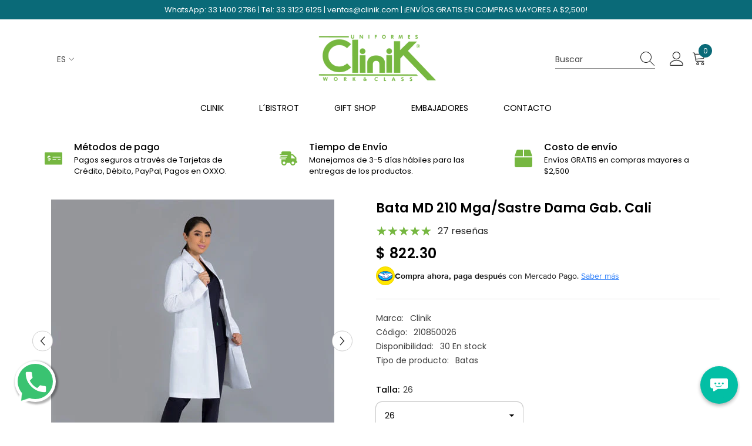

--- FILE ---
content_type: text/html; charset=utf-8
request_url: https://www.clinik.com/collections/clinik/products/bata-mga-sastre-modelo-210
body_size: 85445
content:
<!doctype html><html class="no-js" lang="es">
    <head>
        <!-- Google Tag Manager -->
<script>(function(w,d,s,l,i){w[l]=w[l]||[];w[l].push({'gtm.start':
new Date().getTime(),event:'gtm.js'});var f=d.getElementsByTagName(s)[0],
j=d.createElement(s),dl=l!='dataLayer'?'&l='+l:'';j.async=true;j.src=
'https://www.googletagmanager.com/gtm.js?id='+i+dl;f.parentNode.insertBefore(j,f);
})(window,document,'script','dataLayer','GTM-NBDX4QGC');</script>
<!-- End Google Tag Manager -->
        <meta charset="utf-8">
        <meta http-equiv="X-UA-Compatible" content="IE=edge">
        <meta name="viewport" content="width=device-width,initial-scale=1">
        <meta name="theme-color" content="">
        <meta name="google-site-verification" content="tT6SitpyuLpPBN0SLhtmcpEUbU-sOqE3xOm4l5-9AgY">
        <meta name="author" content="Vitamina Online : Shopify Experts">
        <link rel="canonical" href="https://www.clinik.com/products/bata-mga-sastre-modelo-210" canonical-shop-url="https://www.clinik.com/"><link rel="shortcut icon" href="//www.clinik.com/cdn/shop/files/clinik-favicon_32x32.png?v=1649784182" type="image/png"><link rel="preconnect" href="https://cdn.shopify.com" crossorigin>
        <title>Batas Medicas Mujer  &ndash; Uniformes Clinik</title><meta name="description" content="Descubre elegantes batas para médicos mujeres. Comodidad y estilo en una sola prenda. ¡Compra la tuya hoy mismo!">

<meta property="og:site_name" content="Uniformes Clinik">
<meta property="og:url" content="https://www.clinik.com/products/bata-mga-sastre-modelo-210">
<meta property="og:title" content="Batas Medicas Mujer">
<meta property="og:type" content="product">
<meta property="og:description" content="Descubre elegantes batas para médicos mujeres. Comodidad y estilo en una sola prenda. ¡Compra la tuya hoy mismo!"><meta property="og:image" content="http://www.clinik.com/cdn/shop/products/201A.jpg?v=1752256098">
  <meta property="og:image:secure_url" content="https://www.clinik.com/cdn/shop/products/201A.jpg?v=1752256098">
  <meta property="og:image:width" content="482">
  <meta property="og:image:height" content="482"><meta property="og:price:amount" content="822.30">
  <meta property="og:price:currency" content="MXN"><meta name="twitter:site" content="@https://x.com/ClinikUniformes"><meta name="twitter:card" content="summary_large_image">
<meta name="twitter:title" content="Batas Medicas Mujer">
<meta name="twitter:description" content="Descubre elegantes batas para médicos mujeres. Comodidad y estilo en una sola prenda. ¡Compra la tuya hoy mismo!">

        <script>
  const boostSDAssetFileURL = "\/\/www.clinik.com\/cdn\/shop\/t\/10\/assets\/boost_sd_assets_file_url.gif?1934";
  window.boostSDAssetFileURL = boostSDAssetFileURL;

  if (window.boostSDAppConfig) {
    window.boostSDAppConfig.generalSettings.custom_js_asset_url = "//www.clinik.com/cdn/shop/t/10/assets/boost-sd-custom.js?v=160962118398746674481763769753";
    window.boostSDAppConfig.generalSettings.custom_css_asset_url = "//www.clinik.com/cdn/shop/t/10/assets/boost-sd-custom.css?v=72809539502277619291763769754";
  }

  
</script>

    <script>window.performance && window.performance.mark && window.performance.mark('shopify.content_for_header.start');</script><meta name="google-site-verification" content="_nOuN8KPYnk3f8GmjTBZA5m3-1JsbZi6PpqeDEp8fBM">
<meta name="google-site-verification" content="F53iwMCjrSwgAN23_dveaD5Oh-lesjtT-z4cPGaIZs4">
<meta id="shopify-digital-wallet" name="shopify-digital-wallet" content="/63679168758/digital_wallets/dialog">
<meta name="shopify-checkout-api-token" content="0bb16f3dbaac7ebdb49335df52de3531">
<meta id="in-context-paypal-metadata" data-shop-id="63679168758" data-venmo-supported="false" data-environment="production" data-locale="es_ES" data-paypal-v4="true" data-currency="MXN">
<link rel="alternate" hreflang="x-default" href="https://www.clinik.com/products/bata-mga-sastre-modelo-210">
<link rel="alternate" hreflang="es" href="https://www.clinik.com/products/bata-mga-sastre-modelo-210">
<link rel="alternate" hreflang="en" href="https://www.clinik.com/en/products/bata-mga-sastre-modelo-210">
<link rel="alternate" type="application/json+oembed" href="https://www.clinik.com/products/bata-mga-sastre-modelo-210.oembed">
<script async="async" src="/checkouts/internal/preloads.js?locale=es-MX"></script>
<script id="shopify-features" type="application/json">{"accessToken":"0bb16f3dbaac7ebdb49335df52de3531","betas":["rich-media-storefront-analytics"],"domain":"www.clinik.com","predictiveSearch":true,"shopId":63679168758,"locale":"es"}</script>
<script>var Shopify = Shopify || {};
Shopify.shop = "clinik-shop.myshopify.com";
Shopify.locale = "es";
Shopify.currency = {"active":"MXN","rate":"1.0"};
Shopify.country = "MX";
Shopify.theme = {"name":"Clinik - Vitamina Online® 11\/25","id":154686062838,"schema_name":"Ella","schema_version":"6.7.6","theme_store_id":null,"role":"main"};
Shopify.theme.handle = "null";
Shopify.theme.style = {"id":null,"handle":null};
Shopify.cdnHost = "www.clinik.com/cdn";
Shopify.routes = Shopify.routes || {};
Shopify.routes.root = "/";</script>
<script type="module">!function(o){(o.Shopify=o.Shopify||{}).modules=!0}(window);</script>
<script>!function(o){function n(){var o=[];function n(){o.push(Array.prototype.slice.apply(arguments))}return n.q=o,n}var t=o.Shopify=o.Shopify||{};t.loadFeatures=n(),t.autoloadFeatures=n()}(window);</script>
<script id="shop-js-analytics" type="application/json">{"pageType":"product"}</script>
<script defer="defer" async type="module" src="//www.clinik.com/cdn/shopifycloud/shop-js/modules/v2/client.init-shop-cart-sync_B5knhve2.es.esm.js"></script>
<script defer="defer" async type="module" src="//www.clinik.com/cdn/shopifycloud/shop-js/modules/v2/chunk.common_DUtBTchb.esm.js"></script>
<script type="module">
  await import("//www.clinik.com/cdn/shopifycloud/shop-js/modules/v2/client.init-shop-cart-sync_B5knhve2.es.esm.js");
await import("//www.clinik.com/cdn/shopifycloud/shop-js/modules/v2/chunk.common_DUtBTchb.esm.js");

  window.Shopify.SignInWithShop?.initShopCartSync?.({"fedCMEnabled":true,"windoidEnabled":true});

</script>
<script>(function() {
  var isLoaded = false;
  function asyncLoad() {
    if (isLoaded) return;
    isLoaded = true;
    var urls = ["https:\/\/static.klaviyo.com\/onsite\/js\/klaviyo.js?company_id=SfGKe9\u0026shop=clinik-shop.myshopify.com","https:\/\/cdn.s3.pop-convert.com\/pcjs.production.min.js?unique_id=clinik-shop.myshopify.com\u0026shop=clinik-shop.myshopify.com","https:\/\/script.pop-convert.com\/new-micro\/production.pc.min.js?unique_id=clinik-shop.myshopify.com\u0026shop=clinik-shop.myshopify.com"];
    for (var i = 0; i < urls.length; i++) {
      var s = document.createElement('script');
      s.type = 'text/javascript';
      s.async = true;
      s.src = urls[i];
      var x = document.getElementsByTagName('script')[0];
      x.parentNode.insertBefore(s, x);
    }
  };
  if(window.attachEvent) {
    window.attachEvent('onload', asyncLoad);
  } else {
    window.addEventListener('load', asyncLoad, false);
  }
})();</script>
<script id="__st">var __st={"a":63679168758,"offset":-21600,"reqid":"c7112058-3724-4673-a81a-05ce40de349b-1768463371","pageurl":"www.clinik.com\/collections\/clinik\/products\/bata-mga-sastre-modelo-210","u":"706c5f0a3c70","p":"product","rtyp":"product","rid":7661615022326};</script>
<script>window.ShopifyPaypalV4VisibilityTracking = true;</script>
<script id="captcha-bootstrap">!function(){'use strict';const t='contact',e='account',n='new_comment',o=[[t,t],['blogs',n],['comments',n],[t,'customer']],c=[[e,'customer_login'],[e,'guest_login'],[e,'recover_customer_password'],[e,'create_customer']],r=t=>t.map((([t,e])=>`form[action*='/${t}']:not([data-nocaptcha='true']) input[name='form_type'][value='${e}']`)).join(','),a=t=>()=>t?[...document.querySelectorAll(t)].map((t=>t.form)):[];function s(){const t=[...o],e=r(t);return a(e)}const i='password',u='form_key',d=['recaptcha-v3-token','g-recaptcha-response','h-captcha-response',i],f=()=>{try{return window.sessionStorage}catch{return}},m='__shopify_v',_=t=>t.elements[u];function p(t,e,n=!1){try{const o=window.sessionStorage,c=JSON.parse(o.getItem(e)),{data:r}=function(t){const{data:e,action:n}=t;return t[m]||n?{data:e,action:n}:{data:t,action:n}}(c);for(const[e,n]of Object.entries(r))t.elements[e]&&(t.elements[e].value=n);n&&o.removeItem(e)}catch(o){console.error('form repopulation failed',{error:o})}}const l='form_type',E='cptcha';function T(t){t.dataset[E]=!0}const w=window,h=w.document,L='Shopify',v='ce_forms',y='captcha';let A=!1;((t,e)=>{const n=(g='f06e6c50-85a8-45c8-87d0-21a2b65856fe',I='https://cdn.shopify.com/shopifycloud/storefront-forms-hcaptcha/ce_storefront_forms_captcha_hcaptcha.v1.5.2.iife.js',D={infoText:'Protegido por hCaptcha',privacyText:'Privacidad',termsText:'Términos'},(t,e,n)=>{const o=w[L][v],c=o.bindForm;if(c)return c(t,g,e,D).then(n);var r;o.q.push([[t,g,e,D],n]),r=I,A||(h.body.append(Object.assign(h.createElement('script'),{id:'captcha-provider',async:!0,src:r})),A=!0)});var g,I,D;w[L]=w[L]||{},w[L][v]=w[L][v]||{},w[L][v].q=[],w[L][y]=w[L][y]||{},w[L][y].protect=function(t,e){n(t,void 0,e),T(t)},Object.freeze(w[L][y]),function(t,e,n,w,h,L){const[v,y,A,g]=function(t,e,n){const i=e?o:[],u=t?c:[],d=[...i,...u],f=r(d),m=r(i),_=r(d.filter((([t,e])=>n.includes(e))));return[a(f),a(m),a(_),s()]}(w,h,L),I=t=>{const e=t.target;return e instanceof HTMLFormElement?e:e&&e.form},D=t=>v().includes(t);t.addEventListener('submit',(t=>{const e=I(t);if(!e)return;const n=D(e)&&!e.dataset.hcaptchaBound&&!e.dataset.recaptchaBound,o=_(e),c=g().includes(e)&&(!o||!o.value);(n||c)&&t.preventDefault(),c&&!n&&(function(t){try{if(!f())return;!function(t){const e=f();if(!e)return;const n=_(t);if(!n)return;const o=n.value;o&&e.removeItem(o)}(t);const e=Array.from(Array(32),(()=>Math.random().toString(36)[2])).join('');!function(t,e){_(t)||t.append(Object.assign(document.createElement('input'),{type:'hidden',name:u})),t.elements[u].value=e}(t,e),function(t,e){const n=f();if(!n)return;const o=[...t.querySelectorAll(`input[type='${i}']`)].map((({name:t})=>t)),c=[...d,...o],r={};for(const[a,s]of new FormData(t).entries())c.includes(a)||(r[a]=s);n.setItem(e,JSON.stringify({[m]:1,action:t.action,data:r}))}(t,e)}catch(e){console.error('failed to persist form',e)}}(e),e.submit())}));const S=(t,e)=>{t&&!t.dataset[E]&&(n(t,e.some((e=>e===t))),T(t))};for(const o of['focusin','change'])t.addEventListener(o,(t=>{const e=I(t);D(e)&&S(e,y())}));const B=e.get('form_key'),M=e.get(l),P=B&&M;t.addEventListener('DOMContentLoaded',(()=>{const t=y();if(P)for(const e of t)e.elements[l].value===M&&p(e,B);[...new Set([...A(),...v().filter((t=>'true'===t.dataset.shopifyCaptcha))])].forEach((e=>S(e,t)))}))}(h,new URLSearchParams(w.location.search),n,t,e,['guest_login'])})(!0,!0)}();</script>
<script integrity="sha256-4kQ18oKyAcykRKYeNunJcIwy7WH5gtpwJnB7kiuLZ1E=" data-source-attribution="shopify.loadfeatures" defer="defer" src="//www.clinik.com/cdn/shopifycloud/storefront/assets/storefront/load_feature-a0a9edcb.js" crossorigin="anonymous"></script>
<script data-source-attribution="shopify.dynamic_checkout.dynamic.init">var Shopify=Shopify||{};Shopify.PaymentButton=Shopify.PaymentButton||{isStorefrontPortableWallets:!0,init:function(){window.Shopify.PaymentButton.init=function(){};var t=document.createElement("script");t.src="https://www.clinik.com/cdn/shopifycloud/portable-wallets/latest/portable-wallets.es.js",t.type="module",document.head.appendChild(t)}};
</script>
<script data-source-attribution="shopify.dynamic_checkout.buyer_consent">
  function portableWalletsHideBuyerConsent(e){var t=document.getElementById("shopify-buyer-consent"),n=document.getElementById("shopify-subscription-policy-button");t&&n&&(t.classList.add("hidden"),t.setAttribute("aria-hidden","true"),n.removeEventListener("click",e))}function portableWalletsShowBuyerConsent(e){var t=document.getElementById("shopify-buyer-consent"),n=document.getElementById("shopify-subscription-policy-button");t&&n&&(t.classList.remove("hidden"),t.removeAttribute("aria-hidden"),n.addEventListener("click",e))}window.Shopify?.PaymentButton&&(window.Shopify.PaymentButton.hideBuyerConsent=portableWalletsHideBuyerConsent,window.Shopify.PaymentButton.showBuyerConsent=portableWalletsShowBuyerConsent);
</script>
<script>
  function portableWalletsCleanup(e){e&&e.src&&console.error("Failed to load portable wallets script "+e.src);var t=document.querySelectorAll("shopify-accelerated-checkout .shopify-payment-button__skeleton, shopify-accelerated-checkout-cart .wallet-cart-button__skeleton"),e=document.getElementById("shopify-buyer-consent");for(let e=0;e<t.length;e++)t[e].remove();e&&e.remove()}function portableWalletsNotLoadedAsModule(e){e instanceof ErrorEvent&&"string"==typeof e.message&&e.message.includes("import.meta")&&"string"==typeof e.filename&&e.filename.includes("portable-wallets")&&(window.removeEventListener("error",portableWalletsNotLoadedAsModule),window.Shopify.PaymentButton.failedToLoad=e,"loading"===document.readyState?document.addEventListener("DOMContentLoaded",window.Shopify.PaymentButton.init):window.Shopify.PaymentButton.init())}window.addEventListener("error",portableWalletsNotLoadedAsModule);
</script>

<script type="module" src="https://www.clinik.com/cdn/shopifycloud/portable-wallets/latest/portable-wallets.es.js" onError="portableWalletsCleanup(this)" crossorigin="anonymous"></script>
<script nomodule>
  document.addEventListener("DOMContentLoaded", portableWalletsCleanup);
</script>

<link id="shopify-accelerated-checkout-styles" rel="stylesheet" media="screen" href="https://www.clinik.com/cdn/shopifycloud/portable-wallets/latest/accelerated-checkout-backwards-compat.css" crossorigin="anonymous">
<style id="shopify-accelerated-checkout-cart">
        #shopify-buyer-consent {
  margin-top: 1em;
  display: inline-block;
  width: 100%;
}

#shopify-buyer-consent.hidden {
  display: none;
}

#shopify-subscription-policy-button {
  background: none;
  border: none;
  padding: 0;
  text-decoration: underline;
  font-size: inherit;
  cursor: pointer;
}

#shopify-subscription-policy-button::before {
  box-shadow: none;
}

      </style>
<script id="sections-script" data-sections="header-mobile,header-navigation-plain" defer="defer" src="//www.clinik.com/cdn/shop/t/10/compiled_assets/scripts.js?1934"></script>
<script>window.performance && window.performance.mark && window.performance.mark('shopify.content_for_header.end');</script>
        <style>@import url('https://fonts.googleapis.com/css?family=Poppins:300,300i,400,400i,500,500i,600,600i,700,700i,800,800i&display=swap');
                :root {
        --font-family-1: Poppins;
        --font-family-2: Poppins;

        /* Settings Body */--font-body-family: Poppins;--font-body-size: 14px;--font-body-weight: 400;--body-line-height: 22px;--body-letter-spacing: 0;

        /* Settings Heading */--font-heading-family: Poppins;--font-heading-size: 20px;--font-heading-weight: 600;--font-heading-style: normal;--heading-line-height: 24px;--heading-letter-spacing: o;--heading-text-transform: uppercase;--heading-border-height: 2px;

        /* Menu Lv1 */--font-menu-lv1-family: Poppins;--font-menu-lv1-size: 14px;--font-menu-lv1-weight: 400;--menu-lv1-line-height: 22px;--menu-lv1-letter-spacing: 0;--menu-lv1-text-transform: uppercase;

        /* Menu Lv2 */--font-menu-lv2-family: Poppins;--font-menu-lv2-size: 12px;--font-menu-lv2-weight: 400;--menu-lv2-line-height: 22px;--menu-lv2-letter-spacing: 0;--menu-lv2-text-transform: capitalize;

        /* Menu Lv3 */--font-menu-lv3-family: Poppins;--font-menu-lv3-size: 12px;--font-menu-lv3-weight: 400;--menu-lv3-line-height: 22px;--menu-lv3-letter-spacing: 0;--menu-lv3-text-transform: capitalize;

        /* Mega Menu Lv2 */--font-mega-menu-lv2-family: Poppins;--font-mega-menu-lv2-size: 12px;--font-mega-menu-lv2-weight: 600;--font-mega-menu-lv2-style: normal;--mega-menu-lv2-line-height: 22px;--mega-menu-lv2-letter-spacing: 0;--mega-menu-lv2-text-transform: uppercase;

        /* Mega Menu Lv3 */--font-mega-menu-lv3-family: Poppins;--font-mega-menu-lv3-size: 12px;--font-mega-menu-lv3-weight: 400;--mega-menu-lv3-line-height: 22px;--mega-menu-lv3-letter-spacing: 0;--mega-menu-lv3-text-transform: capitalize;

        /* Product Card Title */--product-title-font: Poppins;--product-title-font-size : 14px;--product-title-font-weight : 400;--product-title-line-height: 22px;--product-title-letter-spacing: .02em;--product-title-line-text : 2;--product-title-text-transform : none;--product-title-margin-bottom: 10px;

        /* Product Card Vendor */--product-vendor-font: Poppins;--product-vendor-font-size : 12px;--product-vendor-font-weight : 400;--product-vendor-font-style : normal;--product-vendor-line-height: 22px;--product-vendor-letter-spacing: .02em;--product-vendor-text-transform : uppercase;--product-vendor-margin-bottom: 0px;--product-vendor-margin-top: 0px;

        /* Product Card Price */--product-price-font: Poppins;--product-price-font-size : 14px;--product-price-font-weight : 600;--product-price-line-height: 22px;--product-price-letter-spacing: .02em;--product-price-margin-top: 0px;--product-price-margin-bottom: 13px;

        /* Product Card Badge */--badge-font: Poppins;--badge-font-size : 12px;--badge-font-weight : 400;--badge-text-transform : capitalize;--badge-letter-spacing: .02em;--badge-line-height: 20px;--badge-border-radius: 10px;--badge-padding-top: 0px;--badge-padding-bottom: 0px;--badge-padding-left-right: 8px;--badge-postion-top: 0px;--badge-postion-left-right: 0px;

        /* Product Quickview */
        --product-quickview-font-size : 12px; --product-quickview-line-height: 23px; --product-quickview-border-radius: 10px; --product-quickview-padding-top: 0px; --product-quickview-padding-bottom: 0px; --product-quickview-padding-left-right: 7px; --product-quickview-sold-out-product: #e95144;--product-quickview-box-shadow: none;/* Blog Card Tile */--blog-title-font: Poppins;--blog-title-font-size : 20px; --blog-title-font-weight : 700; --blog-title-line-height: 29px; --blog-title-letter-spacing: 0; --blog-title-text-transform : uppercase;

        /* Blog Card Info (Date, Author) */--blog-info-font: Poppins;--blog-info-font-size : 14px; --blog-info-font-weight : 400; --blog-info-line-height: 20px; --blog-info-letter-spacing: .02em; --blog-info-text-transform : uppercase;

        /* Button 1 */--btn-1-font-family: Poppins;--btn-1-font-size: 13px; --btn-1-font-weight: 600; --btn-1-text-transform: none; --btn-1-line-height: 22px; --btn-1-letter-spacing: 0; --btn-1-text-align: center; --btn-1-border-radius: 10px; --btn-1-border-width: 2px; --btn-1-border-style: solid; --btn-1-padding-top: 10px; --btn-1-padding-bottom: 10px; --btn-1-horizontal-length: 0px; --btn-1-vertical-length: 0px; --btn-1-blur-radius: 0px; --btn-1-spread: 0px;
        --btn-1-all-bg-opacity-hover: rgba(0, 0, 0, 0.5);--btn-1-inset: ;/* Button 2 */--btn-2-font-family: Poppins;--btn-2-font-size: 13px; --btn-2-font-weight: 600; --btn-2-text-transform: none; --btn-2-line-height: 22px; --btn-2-letter-spacing: 0; --btn-2-text-align: center; --btn-2-border-radius: 10px; --btn-2-border-width: 2px; --btn-2-border-style: solid; --btn-2-padding-top: 13px; --btn-2-padding-bottom: 13px; --btn-2-horizontal-length: 0px; --btn-2-vertical-length: 0px; --btn-2-blur-radius: 0px; --btn-2-spread: 0px;
        --btn-2-all-bg-opacity-hover: rgba(0, 0, 0, 0.5);--btn-2-inset: ;/* Button 3 */--btn-3-font-family: Poppins;--btn-3-font-size: 13px; --btn-3-font-weight: 500; --btn-3-text-transform: none; --btn-3-line-height: 22px; --btn-3-letter-spacing: 0; --btn-3-text-align: center; --btn-3-border-radius: 10px; --btn-3-border-width: 2px; --btn-3-border-style: solid; --btn-3-padding-top: 10px; --btn-3-padding-bottom: 10px; --btn-3-horizontal-length: 0px; --btn-3-vertical-length: 0px; --btn-3-blur-radius: 0px; --btn-3-spread: 0px;
        --btn-3-all-bg-opacity: rgba(0, 0, 0, 0.1);--btn-3-all-bg-opacity-hover: rgba(0, 0, 0, 0.1);--btn-3-inset: ;/* Footer Heading */--footer-heading-font-family: Poppins;--footer-heading-font-size : 15px; --footer-heading-font-weight : 600; --footer-heading-line-height : 22px; --footer-heading-letter-spacing : .05em; --footer-heading-text-transform : uppercase;

        /* Footer Link */--footer-link-font-family: Poppins;--footer-link-font-size : 12px; --footer-link-font-weight : ; --footer-link-line-height : 28px; --footer-link-letter-spacing : .02em; --footer-link-text-transform : capitalize;

        /* Page Title */--font-page-title-family: Poppins;--font-page-title-size: 20px; --font-page-title-weight: 700; --font-page-title-style: normal; --page-title-line-height: 20px; --page-title-letter-spacing: .05em; --page-title-text-transform: uppercase;

        /* Font Product Tab Title */
        --font-tab-type-1: Poppins; --font-tab-type-2: Poppins;

        /* Text Size */
        --text-size-font-size : 10px; --text-size-font-weight : 400; --text-size-line-height : 22px; --text-size-letter-spacing : 0; --text-size-text-transform : uppercase; --text-size-color : #787878;

        /* Font Weight */
        --font-weight-normal: 400; --font-weight-medium: 500; --font-weight-semibold: 600; --font-weight-bold: 700; --font-weight-bolder: 800; --font-weight-black: 900;

        /* Radio Button */
        --form-label-checkbox-before-bg: #fff; --form-label-checkbox-before-border: #cecece; --form-label-checkbox-before-bg-checked: #000;

        /* Conatiner */
        --body-custom-width-container: 1600px;

        /* Layout Boxed */
        --color-background-layout-boxed: #f8f8f8;/* Arrow */
        --position-horizontal-slick-arrow: 0;

        /* General Color*/
        --color-text: #000000; --color-text2: #969696; --color-global: #232323; --color-white: #FFFFFF; --color-grey: #868686; --color-black: #000000; --color-base-text-rgb: 0, 0, 0; --color-base-text2-rgb: 150, 150, 150; --color-background: #ffffff; --color-background-rgb: 255, 255, 255; --color-background-overylay: rgba(255, 255, 255, 0.9); --color-base-accent-text: ; --color-base-accent-1: ; --color-base-accent-2: ; --color-link: #000000; --color-link-hover: #0a6a78; --color-error: #D93333; --color-error-bg: #FCEEEE; --color-success: #5A5A5A; --color-success-bg: #DFF0D8; --color-info: #202020; --color-info-bg: #FFF2DD; --color-link-underline: rgba(0, 0, 0, 0.5); --color-breadcrumb: #999999; --colors-breadcrumb-hover: #0a6a78;--colors-breadcrumb-active: #999999; --border-global: #e6e6e6; --bg-global: #fafafa; --bg-planceholder: #fafafa; --color-warning: #fff; --bg-warning: #e0b252; --color-background-10 : #e6e6e6; --color-background-20 : #cccccc; --color-background-30 : #b3b3b3; --color-background-50 : #808080; --color-background-global : #919191;

        /* Arrow Color */
        --arrow-color: #323232; --arrow-background-color: #fff; --arrow-border-color: #ccc;--arrow-color-hover: #323232;--arrow-background-color-hover: #f8f8f8;--arrow-border-color-hover: #f8f8f8;--arrow-width: 35px;--arrow-height: 35px;--arrow-size: px;--arrow-size-icon: 17px;--arrow-border-radius: 50px;--arrow-border-width: 1px;--arrow-width-half: -17px;

        /* Pagination Color */
        --pagination-item-color: #3c3c3c; --pagination-item-color-active: #3c3c3c; --pagination-item-bg-color: #fff;--pagination-item-bg-color-active: #fff;--pagination-item-border-color: #fff;--pagination-item-border-color-active: #ffffff;--pagination-arrow-color: #3c3c3c;--pagination-arrow-color-active: #3c3c3c;--pagination-arrow-bg-color: #fff;--pagination-arrow-bg-color-active: #fff;--pagination-arrow-border-color: #fff;--pagination-arrow-border-color-active: #fff;

        /* Dots Color */
        --dots-color: transparent;--dots-border-color: #323232;--dots-color-active: #323232;--dots-border-color-active: #323232;--dots-style2-background-opacity: #00000050;--dots-width: 12px;--dots-height: 12px;

        /* Button Color */
        --btn-1-color: #FFFFFF;--btn-1-bg: #0a6a78;--btn-1-border: #0a6a78;--btn-1-color-hover: #ffffff;--btn-1-bg-hover: #0d8395;--btn-1-border-hover: #0d8395;
        --btn-2-color: #ffffff;--btn-2-bg: #76b741;--btn-2-border: #76b741;--btn-2-color-hover: #FFFFFF;--btn-2-bg-hover: #65aa2c;--btn-2-border-hover: #65aa2c;
        --btn-3-color: #FFFFFF;--btn-3-bg: #000;--btn-3-border: #000;--btn-3-color-hover: #ffffff;--btn-3-bg-hover: #3c3c3c;--btn-3-border-hover: #3c3c3c;
        --anchor-transition: all ease .3s;--bg-white: #ffffff;--bg-black: #000000;--bg-grey: #808080;--icon: var(--color-text);--text-cart: #3c3c3c;--duration-short: 100ms;--duration-default: 350ms;--duration-long: 500ms;--form-input-bg: #ffffff;--form-input-border: #c7c7c7;--form-input-color: #000000;--form-input-placeholder: #868686;--form-label: #000000;

        --new-badge-color: #FFFFFF;--new-badge-bg: #43b02a;--sale-badge-color: #ffffff;--sale-badge-bg: #ff0000;--sold-out-badge-color: #ffffff;--sold-out-badge-bg: #c1c1c1;--custom-badge-color: #ffffff;--custom-badge-bg: #ffbb49;--bundle-badge-color: #ffffff;--bundle-badge-bg: #232323;
        
        --product-title-color : #000000;--product-title-color-hover : #43b02a;--product-vendor-color : #969696;--product-price-color : #000000;--product-sale-price-color : #43b02a;--product-compare-price-color : #969696;--product-countdown-color : #c12e48;--product-countdown-bg-color : #ffffff;

        --product-swatch-border : #cbcbcb;--product-swatch-border-active : #232323;--product-swatch-width : 40px;--product-swatch-height : 40px;--product-swatch-border-radius : 0px;--product-swatch-color-width : 40px;--product-swatch-color-height : 40px;--product-swatch-color-border-radius : 20px;

        --product-wishlist-color : #000000;--product-wishlist-bg : #ffffff;--product-wishlist-border : transparent;--product-wishlist-color-added : #ffffff;--product-wishlist-bg-added : #000000;--product-wishlist-border-added : transparent;--product-compare-color : #000000;--product-compare-bg : #FFFFFF;--product-compare-color-added : #D12442; --product-compare-bg-added : #FFFFFF; --product-hot-stock-text-color : #d62828; --product-quick-view-color : #000000; --product-cart-image-fit : contain; --product-title-variant-font-size: 16px;--product-quick-view-bg : #FFFFFF;--product-quick-view-bg-above-button: rgba(255, 255, 255, 0.7);--product-quick-view-color-hover : #FFFFFF;--product-quick-view-bg-hover : #000000;--product-action-color : #43b02a;--product-action-bg : #FFFFFF;--product-action-border : #43b02a;--product-action-color-hover : #FFFFFF;--product-action-bg-hover : #43b02a;--product-action-border-hover : #43b02a;

        /* Multilevel Category Filter */
        --color-label-multiLevel-categories: #232323;--bg-label-multiLevel-categories: #fff;--color-button-multiLevel-categories: #fff;--bg-button-multiLevel-categories: #ff8b21;--border-button-multiLevel-categories: transparent;--hover-color-button-multiLevel-categories: #fff;--hover-bg-button-multiLevel-categories: #ff8b21;--cart-item-bg : #ffffff;--cart-item-border : #e8e8e8;--cart-item-border-width : 1px;--cart-item-border-style : solid;--free-shipping-height : 10px;--free-shipping-border-radius : 20px;--free-shipping-color : #727272; --free-shipping-bg : #ededed;--free-shipping-bg-1: #0d8ea0;--free-shipping-bg-2: #118494;--free-shipping-bg-3: #0a6a78;--free-shipping-bg-4: #0a6a78; --free-shipping-min-height : 20.0px;--w-product-swatch-custom: 30px;--h-product-swatch-custom: 30px;--w-product-swatch-custom-mb: 20px;--h-product-swatch-custom-mb: 20px;--font-size-product-swatch-more: 12px;--swatch-border : #cbcbcb;--swatch-border-active : #232323;

        --variant-size: #232323;--variant-size-border: #e7e7e7;--variant-size-bg: #ffffff;--variant-size-hover: #ffffff;--variant-size-border-hover: #232323;--variant-size-bg-hover: #232323;--variant-bg : #ffffff; --variant-color : #232323; --variant-bg-active : #ffffff; --variant-color-active : #232323;

        --fontsize-text-social: 12px;
        --page-content-distance: 64px;--sidebar-content-distance: 40px;--button-transition-ease: cubic-bezier(.25,.46,.45,.94);

        /* Loading Spinner Color */
        --spinner-top-color: #7b7b7b; --spinner-right-color: #076978; --spinner-bottom-color: #0d8395; --spinner-left-color: #f6f6f6;

        /* Product Card Marquee */
        --product-marquee-background-color: ;--product-marquee-text-color: #FFFFFF;--product-marquee-text-size: 14px;--product-marquee-text-mobile-size: 14px;--product-marquee-text-weight: 400;--product-marquee-text-transform: none;--product-marquee-text-style: italic;--product-marquee-speed: ; --product-marquee-line-height: calc(var(--product-marquee-text-mobile-size) * 1.5);
    }
</style>
        <link href="//www.clinik.com/cdn/shop/t/10/assets/base.css?v=84970157901927775051763661949" rel="stylesheet" type="text/css" media="all" /><link href="//www.clinik.com/cdn/shop/t/10/assets/animated.css?v=91884483947907798981763661949" rel="stylesheet" type="text/css" media="all" />
<link href="//www.clinik.com/cdn/shop/t/10/assets/component-card.css?v=84890900002460790781763661950" rel="stylesheet" type="text/css" media="all" />
<link href="//www.clinik.com/cdn/shop/t/10/assets/component-loading-overlay.css?v=26723411978098876071763661950" rel="stylesheet" type="text/css" media="all" />
<link href="//www.clinik.com/cdn/shop/t/10/assets/component-loading-banner.css?v=23751737841716112591763661950" rel="stylesheet" type="text/css" media="all" />
<link href="//www.clinik.com/cdn/shop/t/10/assets/component-quick-cart.css?v=85216047258904419931763661950" rel="stylesheet" type="text/css" media="all" />
<link rel="stylesheet" href="//www.clinik.com/cdn/shop/t/10/assets/vendor.css?v=164616260963476715651763661952" media="print" onload="this.media='all'">
<noscript><link href="//www.clinik.com/cdn/shop/t/10/assets/vendor.css?v=164616260963476715651763661952" rel="stylesheet" type="text/css" media="all" /></noscript>



<link href="//www.clinik.com/cdn/shop/t/10/assets/component-predictive-search.css?v=173460233946013614451763661950" rel="stylesheet" type="text/css" media="all" /><link rel="stylesheet" href="//www.clinik.com/cdn/shop/t/10/assets/component-newsletter.css?v=93243441050576780161763661950" media="print" onload="this.media='all'">
<link rel="stylesheet" href="//www.clinik.com/cdn/shop/t/10/assets/component-slider.css?v=18320497342874123791763661951" media="print" onload="this.media='all'">
<link rel="stylesheet" href="//www.clinik.com/cdn/shop/t/10/assets/component-list-social.css?v=160160302884525886651763661950" media="print" onload="this.media='all'"><noscript><link href="//www.clinik.com/cdn/shop/t/10/assets/component-newsletter.css?v=93243441050576780161763661950" rel="stylesheet" type="text/css" media="all" /></noscript>
<noscript><link href="//www.clinik.com/cdn/shop/t/10/assets/component-slider.css?v=18320497342874123791763661951" rel="stylesheet" type="text/css" media="all" /></noscript>
<noscript><link href="//www.clinik.com/cdn/shop/t/10/assets/component-list-social.css?v=160160302884525886651763661950" rel="stylesheet" type="text/css" media="all" /></noscript>

<style type="text/css">
	.nav-title-mobile {display: none;}.list-menu--disclosure{display: none;position: absolute;min-width: 100%;width: 22rem;background-color: var(--bg-white);box-shadow: 0 1px 4px 0 rgb(0 0 0 / 15%);padding: 5px 0 5px 20px;opacity: 0;visibility: visible;pointer-events: none;transition: opacity var(--duration-default) ease, transform var(--duration-default) ease;}.list-menu--disclosure-2{margin-left: calc(100% - 15px);z-index: 2;top: -5px;}.list-menu--disclosure:focus {outline: none;}.list-menu--disclosure.localization-selector {max-height: 18rem;overflow: auto;width: 10rem;padding: 0.5rem;}.js menu-drawer > details > summary::before, .js menu-drawer > details[open]:not(.menu-opening) > summary::before {content: '';position: absolute;cursor: default;width: 100%;height: calc(100vh - 100%);height: calc(var(--viewport-height, 100vh) - (var(--header-bottom-position, 100%)));top: 100%;left: 0;background: var(--color-foreground-50);opacity: 0;visibility: hidden;z-index: 2;transition: opacity var(--duration-default) ease,visibility var(--duration-default) ease;}menu-drawer > details[open] > summary::before {visibility: visible;opacity: 1;}.menu-drawer {position: absolute;transform: translateX(-100%);visibility: hidden;z-index: 3;left: 0;top: 100%;width: 100%;max-width: calc(100vw - 4rem);padding: 0;border: 0.1rem solid var(--color-background-10);border-left: 0;border-bottom: 0;background-color: var(--bg-white);overflow-x: hidden;}.js .menu-drawer {height: calc(100vh - 100%);height: calc(var(--viewport-height, 100vh) - (var(--header-bottom-position, 100%)));}.js details[open] > .menu-drawer, .js details[open] > .menu-drawer__submenu {transition: transform var(--duration-default) ease, visibility var(--duration-default) ease;}.no-js details[open] > .menu-drawer, .js details[open].menu-opening > .menu-drawer, details[open].menu-opening > .menu-drawer__submenu {transform: translateX(0);visibility: visible;}@media screen and (min-width: 750px) {.menu-drawer {width: 40rem;}.no-js .menu-drawer {height: auto;}}.menu-drawer__inner-container {position: relative;height: 100%;}.menu-drawer__navigation-container {display: grid;grid-template-rows: 1fr auto;align-content: space-between;overflow-y: auto;height: 100%;}.menu-drawer__navigation {padding: 0 0 5.6rem 0;}.menu-drawer__inner-submenu {height: 100%;overflow-x: hidden;overflow-y: auto;}.no-js .menu-drawer__navigation {padding: 0;}.js .menu-drawer__menu li {width: 100%;border-bottom: 1px solid #e6e6e6;overflow: hidden;}.menu-drawer__menu-item{line-height: var(--body-line-height);letter-spacing: var(--body-letter-spacing);padding: 10px 20px 10px 15px;cursor: pointer;display: flex;align-items: center;justify-content: space-between;}.menu-drawer__menu-item .label{display: inline-block;vertical-align: middle;font-size: calc(var(--font-body-size) - 4px);font-weight: var(--font-weight-normal);letter-spacing: var(--body-letter-spacing);height: 20px;line-height: 20px;margin: 0 0 0 10px;padding: 0 5px;text-transform: uppercase;text-align: center;position: relative;}.menu-drawer__menu-item .label:before{content: "";position: absolute;border: 5px solid transparent;top: 50%;left: -9px;transform: translateY(-50%);}.menu-drawer__menu-item > .icon{width: 24px;height: 24px;margin: 0 10px 0 0;}.menu-drawer__menu-item > .symbol {position: absolute;right: 20px;top: 50%;transform: translateY(-50%);display: flex;align-items: center;justify-content: center;font-size: 0;pointer-events: none;}.menu-drawer__menu-item > .symbol .icon{width: 14px;height: 14px;opacity: .6;}.menu-mobile-icon .menu-drawer__menu-item{justify-content: flex-start;}.no-js .menu-drawer .menu-drawer__menu-item > .symbol {display: none;}.js .menu-drawer__submenu {position: absolute;top: 0;width: 100%;bottom: 0;left: 0;background-color: var(--bg-white);z-index: 1;transform: translateX(100%);visibility: hidden;}.js .menu-drawer__submenu .menu-drawer__submenu {overflow-y: auto;}.menu-drawer__close-button {display: block;width: 100%;padding: 10px 15px;background-color: transparent;border: none;background: #f6f8f9;position: relative;}.menu-drawer__close-button .symbol{position: absolute;top: auto;left: 20px;width: auto;height: 22px;z-index: 10;display: flex;align-items: center;justify-content: center;font-size: 0;pointer-events: none;}.menu-drawer__close-button .icon {display: inline-block;vertical-align: middle;width: 18px;height: 18px;transform: rotate(180deg);}.menu-drawer__close-button .text{max-width: calc(100% - 50px);white-space: nowrap;overflow: hidden;text-overflow: ellipsis;display: inline-block;vertical-align: top;width: 100%;margin: 0 auto;}.no-js .menu-drawer__close-button {display: none;}.menu-drawer__utility-links {padding: 2rem;}.menu-drawer__account {display: inline-flex;align-items: center;text-decoration: none;padding: 1.2rem;margin-left: -1.2rem;font-size: 1.4rem;}.menu-drawer__account .icon-account {height: 2rem;width: 2rem;margin-right: 1rem;}.menu-drawer .list-social {justify-content: flex-start;margin-left: -1.25rem;margin-top: 2rem;}.menu-drawer .list-social:empty {display: none;}.menu-drawer .list-social__link {padding: 1.3rem 1.25rem;}

	/* Style General */
	.d-block{display: block}.d-inline-block{display: inline-block}.d-flex{display: flex}.d-none {display: none}.d-grid{display: grid}.ver-alg-mid {vertical-align: middle}.ver-alg-top{vertical-align: top}
	.flex-jc-start{justify-content:flex-start}.flex-jc-end{justify-content:flex-end}.flex-jc-center{justify-content:center}.flex-jc-between{justify-content:space-between}.flex-jc-stretch{justify-content:stretch}.flex-align-start{align-items: flex-start}.flex-align-center{align-items: center}.flex-align-end{align-items: flex-end}.flex-align-stretch{align-items:stretch}.flex-wrap{flex-wrap: wrap}.flex-nowrap{flex-wrap: nowrap}.fd-row{flex-direction:row}.fd-row-reverse{flex-direction:row-reverse}.fd-column{flex-direction:column}.fd-column-reverse{flex-direction:column-reverse}.fg-0{flex-grow:0}.fs-0{flex-shrink:0}.gap-15{gap:15px}.gap-30{gap:30px}.gap-col-30{column-gap:30px}
	.p-relative{position:relative}.p-absolute{position:absolute}.p-static{position:static}.p-fixed{position:fixed;}
	.zi-1{z-index:1}.zi-2{z-index:2}.zi-3{z-index:3}.zi-5{z-index:5}.zi-6{z-index:6}.zi-7{z-index:7}.zi-9{z-index:9}.zi-10{z-index:10}.zi-99{z-index:99} .zi-100{z-index:100} .zi-101{z-index:101}
	.top-0{top:0}.top-100{top:100%}.top-auto{top:auto}.left-0{left:0}.left-auto{left:auto}.right-0{right:0}.right-auto{right:auto}.bottom-0{bottom:0}
	.middle-y{top:50%;transform:translateY(-50%)}.middle-x{left:50%;transform:translateX(-50%)}
	.opacity-0{opacity:0}.opacity-1{opacity:1}
	.o-hidden{overflow:hidden}.o-visible{overflow:visible}.o-unset{overflow:unset}.o-x-hidden{overflow-x:hidden}.o-y-auto{overflow-y:auto;}
	.pt-0{padding-top:0}.pt-2{padding-top:2px}.pt-5{padding-top:5px}.pt-10{padding-top:10px}.pt-10-imp{padding-top:10px !important}.pt-12{padding-top:12px}.pt-16{padding-top:16px}.pt-20{padding-top:20px}.pt-24{padding-top:24px}.pt-30{padding-top:30px}.pt-32{padding-top:32px}.pt-36{padding-top:36px}.pt-48{padding-top:48px}.pb-0{padding-bottom:0}.pb-5{padding-bottom:5px}.pb-10{padding-bottom:10px}.pb-10-imp{padding-bottom:10px !important}.pb-12{padding-bottom:12px}.pb-15{padding-bottom:15px}.pb-16{padding-bottom:16px}.pb-18{padding-bottom:18px}.pb-20{padding-bottom:20px}.pb-24{padding-bottom:24px}.pb-32{padding-bottom:32px}.pb-40{padding-bottom:40px}.pb-48{padding-bottom:48px}.pb-50{padding-bottom:50px}.pb-80{padding-bottom:80px}.pb-84{padding-bottom:84px}.pr-0{padding-right:0}.pr-5{padding-right: 5px}.pr-10{padding-right:10px}.pr-20{padding-right:20px}.pr-24{padding-right:24px}.pr-30{padding-right:30px}.pr-36{padding-right:36px}.pr-80{padding-right:80px}.pl-0{padding-left:0}.pl-12{padding-left:12px}.pl-20{padding-left:20px}.pl-24{padding-left:24px}.pl-36{padding-left:36px}.pl-48{padding-left:48px}.pl-52{padding-left:52px}.pl-80{padding-left:80px}.p-zero{padding:0}
	.m-lr-auto{margin:0 auto}.m-zero{margin:0}.ml-auto{margin-left:auto}.ml-0{margin-left:0}.ml-5{margin-left:5px}.ml-15{margin-left:15px}.ml-20{margin-left:20px}.ml-30{margin-left:30px}.mr-auto{margin-right:auto}.mr-0{margin-right:0}.mr-5{margin-right:5px}.mr-10{margin-right:10px}.mr-20{margin-right:20px}.mr-30{margin-right:30px}.mt-0{margin-top: 0}.mt-10{margin-top: 10px}.mt-15{margin-top: 15px}.mt-20{margin-top: 20px}.mt-25{margin-top: 25px}.mt-30{margin-top: 30px}.mt-40{margin-top: 40px}.mt-45{margin-top: 45px}.mb-0{margin-bottom: 0}.mb-5{margin-bottom: 5px}.mb-10{margin-bottom: 10px}.mb-15{margin-bottom: 15px}.mb-18{margin-bottom: 18px}.mb-20{margin-bottom: 20px}.mb-30{margin-bottom: 30px}
	.h-0{height:0}.h-100{height:100%}.h-100v{height:100vh}.h-auto{height:auto}.mah-100{max-height:100%}.mih-15{min-height: 15px}.mih-none{min-height: unset}.lih-15{line-height: 15px}
	.w-50pc{width:50%}.w-100{width:100%}.w-100v{width:100vw}.maw-100{max-width:100%}.maw-300{max-width:300px}.maw-480{max-width: 480px}.maw-780{max-width: 780px}.w-auto{width:auto}.minw-auto{min-width: auto}.min-w-100{min-width: 100px}
	.float-l{float:left}.float-r{float:right}
	.b-zero{border:none}.br-50p{border-radius:50%}.br-zero{border-radius:0}.br-2{border-radius:2px}.bg-none{background: none}
	.stroke-w-0{stroke-width: 0px}.stroke-w-1h{stroke-width: 0.5px}.stroke-w-1{stroke-width: 1px}.stroke-w-3{stroke-width: 3px}.stroke-w-5{stroke-width: 5px}.stroke-w-7 {stroke-width: 7px}.stroke-w-10 {stroke-width: 10px}.stroke-w-12 {stroke-width: 12px}.stroke-w-15 {stroke-width: 15px}.stroke-w-20 {stroke-width: 20px}.stroke-w-25 {stroke-width: 25px}.stroke-w-30{stroke-width: 30px}.stroke-w-32 {stroke-width: 32px}.stroke-w-40 {stroke-width: 40px}
	.w-h-16{width: 16px;height: 16px}.w-h-17{width: 17px;height: 17px}.w-h-18 {width: 18px;height: 18px}.w-h-19{width: 19px;height: 19px}.w-h-20 {width: 20px;height: 20px}.w-h-21{width: 21px;height: 21px}.w-h-22 {width: 22px;height: 22px}.w-h-23{width: 23px;height: 23px}.w-h-24 {width: 24px;height: 24px}.w-h-25 {width: 25px;height: 25px}.w-h-26 {width: 26px;height: 26px}.w-h-27 {width: 27px;height: 27px}.w-h-28 {width: 28px;height: 28px}.w-h-29 {width: 29px;height: 29px}.w-h-30 {width: 30px;height: 30px}.w-h-31 {width: 31px;height: 31px}.w-h-32 {width: 32px;height: 32px}.w-h-33 {width: 33px;height: 33px}.w-h-34 {width: 34px;height: 34px}.w-h-35 {width: 35px;height: 35px}.w-h-36 {width: 36px;height: 36px}.w-h-37 {width: 37px;height: 37px}.w-21{width: 21px}.w-23{width: 23px}.w-24{width: 24px}.w-30{width: 30px}.h-22{height: 22px}.h-23{height: 23px}.h-24{height: 24px}
	.txt-d-none{text-decoration:none}.txt-d-underline{text-decoration:underline}.txt-u-o-1{text-underline-offset: 1px}.txt-u-o-2{text-underline-offset: 2px}.txt-u-o-3{text-underline-offset: 3px}.txt-u-o-4{text-underline-offset: 4px}.txt-u-o-5{text-underline-offset: 5px}.txt-u-o-6{text-underline-offset: 6px}.txt-u-o-8{text-underline-offset: 8px}.txt-u-o-12{text-underline-offset: 12px}.txt-t-up{text-transform:uppercase}.txt-t-cap{text-transform:capitalize}
	.ft-0{font-size: 0}.ft-16{font-size: 16px}.ls-0{letter-spacing: 0}.ls-02{letter-spacing: 0.2em}.ls-05{letter-spacing: 0.5em}.ft-i{font-style: italic}
	.button-effect svg{transition: 0.3s}.button-effect:hover svg{transform: rotate(180deg)}
	.icon-effect:hover svg {transform: scale(1.15)}.icon-effect:hover .icon-search-1 {transform: rotate(-90deg) scale(1.15)}
	.link-effect > span:after, .link-effect > .text__icon:after{content: "";position: absolute;bottom: -2px;left: 0;height: 1px;width: 100%;transform: scaleX(0);transition: transform var(--duration-default) ease-out;transform-origin: right}
	.link-effect > .text__icon:after{ bottom: 0 }
	.link-effect > span:hover:after, .link-effect > .text__icon:hover:after{transform: scaleX(1);transform-origin: left}
	@media (min-width: 1025px){
		.pl-lg-80{padding-left:80px}.pr-lg-80{padding-right:80px}
	}

	/* Style Flex-section */
	.spacing-style {
		--padding-top: var(--pd-top-mobile);
		--padding-bottom: var(--pd-bottom-mobile);
        padding-block: var(--padding-top, 0px) var(--padding-bottom, 0px);

		@media screen and (750px <= width <= 1024px) {
			--padding-top: var(--pd-top-tablet);
			--padding-bottom: var(--pd-bottom-tablet);
        }

        @media screen and (width >= 1025px) {
			--padding-top: var(--pd-top-desktop);
			--padding-bottom: var(--pd-bottom-desktop);
        }
	}

	:root {
        /* Section Heights */
        --section-height-small: 15rem;
        --section-height-medium: 25rem;
        --section-height-large: 35rem;

        @media screen and (min-width: 40em) {
            --section-height-small: 40svh;
            --section-height-medium: 55svh;
            --section-height-large: 70svh;
        }

        @media screen and (min-width: 60em) {
            --section-height-small: 50svh;
            --section-height-medium: 65svh;
            --section-height-large: 80svh;
        }
    }

    .section-wrapper {
        --section-height-offset: 0px;
    }

    .section--height-small {
        --section-min-height: var(--section-height-small);
    }

    .section--height-medium {
        --section-min-height: var(--section-height-medium);
    }

    .section--height-large {
        --section-min-height: var(--section-height-large);
    }

    .section--height-full-screen {
        --section-min-height: 100svh;
    }
</style>
        <script src="//www.clinik.com/cdn/shop/t/10/assets/vendor.js?v=136349610325169103951763661952" type="text/javascript"></script>
<script src="//www.clinik.com/cdn/shop/t/10/assets/global.js?v=47420480456341463851763661951" type="text/javascript"></script>
<script src="//www.clinik.com/cdn/shop/t/10/assets/lazysizes.min.js?v=122719776364282065531763661951" type="text/javascript"></script>
<!-- <script src="//www.clinik.com/cdn/shop/t/10/assets/menu.js?v=49849284315874639661763661951" type="text/javascript"></script> --><script src="//www.clinik.com/cdn/shop/t/10/assets/predictive-search.js?v=150287457454705182001763661952" defer="defer"></script>

<script>
    window.lazySizesConfig = window.lazySizesConfig || {};
    lazySizesConfig.loadMode = 1;
    window.lazySizesConfig.init = false;
    lazySizes.init();

    window.rtl_slick = false;
    window.mobile_menu = 'default';
    window.iso_code = 'es';
    
        window.money_format = '$ {{amount}}';
    
    window.shop_currency = 'MXN';
    window.currencySymbol ="$";
    window.show_multiple_currencies = false;
    window.routes = {
        root: '',
        cart: '/cart',
        cart_add_url: '/cart/add',
        cart_change_url: '/cart/change',
        cart_update_url: '/cart/update',
        collection_all: '/collections/all',
        predictive_search_url: '/search/suggest',
        search_url: '/search'
    }; 
    window.button_load_more = {
        default: `Mostrar más`,
        loading: `Cargando...`,
        view_all: `Ver toda la colección`,
        no_more: `No más producto`,
        no_more_collection: `No más colección`
    };
    window.after_add_to_cart = {
        type: 'quick_cart',
        message: `se agrega a su carrito de compras.`,
        message_2: `Producto agregado al carrito exitosamente`
    };
    window.variant_image_group_quick_view = false;
    window.quick_view = {
        show: false,
        show_mb: false
    };
    window.quick_shop = {
        show: false,
        see_details: `Ver todos los detalles`,
    };
    window.quick_cart = {
        show: true
    };
    window.cartStrings = {
        error: `Se produjo un error al actualizar su carrito. `,
        quantityError: `Solo puedes agregar [cantidad] de este artículo a tu carrito.`,
        addProductOutQuantity: `Sólo puedes agregar [maxQuantity] de este producto a tu carrito`,
        addProductOutQuantity2: `La cantidad de este producto es insuficiente.`,
        cartErrorMessage: `Translation missing: es.sections.cart.cart_quantity_error_prefix`,
        soldoutText: `agotado`,
        alreadyText: `todo`,
        items: `elementos`,
        item: `artículo`,
        item_99: `99+`,
    };
    window.variantStrings = {
        addToCart: `Agregar al carrito`,
        addingToCart: `Agregando al carrito...`,
        addedToCart: `Agregado al carrito`,
        submit: `Entregar`,
        soldOut: `Agotado`,
        unavailable: `Indisponible`,
        soldOut_message: `¡Esta variante está agotada!`,
        unavailable_message: `¡Esta variante no está disponible!`,
        addToCart_message: `¡Debes seleccionar al menos un producto para agregar!`,
        select: `Seleccionar opciones`,
        preOrder: `Hacer un pedido`,
        add: `Agregar`,
        unavailable_with_option: `[value] (indisponible)`,
        hide_variants_unavailable: false
    };
    window.quickOrderListStrings = {
        itemsAdded: `[quantity] elementos añadidos`,
        itemAdded: `[quantity] elemento agregado`,
        itemsRemoved: `[quantity] elementos eliminados`,
        itemRemoved: `[quantity] elemento eliminado`,
        viewCart: `Ver carrito`,
        each: `/ea`,
        min_error: `Este artículo tiene un mínimo de [min]`,
        max_error: `Este artículo tiene un máximo de [max]`,
        step_error: `Sólo puedes agregar este elemento en incrementos de [step]`,
    };
    window.inventory_text = {
        hotStock: `¡Apresúrate!  [inventory] izquierda`,
        hotStock2: `¡Por favor, date prisa!  [inventory] queda en stock`,
        warningQuantity: `Cantidad máxima: [inventory]`,
        inStock: `En stock`,
        outOfStock: `Agotado`,
        manyInStock: `Muchos en stock`,
        show_options: `Mostrar variantes`,
        hide_options: `Ocultar variantes`,
        adding : `Añadiendo`,
        thank_you : `Gracias`,
        add_more : `Añadir más`,
        cart_feedback : `Agregado`
    };
    
        
            window.free_shipping_price = 2500;
        
        window.free_shipping_text = {
            free_shipping_message: `Envío gratuito para todos los pedidos superiores`,
            free_shipping_message_1: `¡Calificas para envío gratis!`,
            free_shipping_message_2:`Solo`,
            free_shipping_message_3: `lejos de`,
            free_shipping_message_4: `envío gratis`,
            free_shipping_1: `Gratis`,
            free_shipping_2: `Por determinar`
        };
    
    
        window.notify_me = {
            show: true,
            success: `¡Gracias! `,
            error: `Utilice una dirección de correo electrónico válida, como john@example.com.`,
            button: `Notificarme`
        };
    
    window.compare = {
        show: false,
        add: `Añadir para comparar`,
        added: `Añadido para comparar`,
        message: `¡Debes seleccionar al menos dos productos para comparar!`
    };
    window.wishlist = {
        show: false,
        add: `Añadir a la lista de deseos`,
        added: `Añadido a la lista de deseos`,
        empty: `No se ha añadido ningún producto a tu lista de deseos.`,
        continue_shopping: `Continuar comprando`
    };
    window.pagination = {
        style: 1,
        next: `Próximo`,
        prev: `Anterior`
    }
    window.countdown = {
        text: `Limited-Time Offers, End in:`,
        day: `D`,
        hour: `h`,
        min: `METRO`,
        sec: `S`,
        day_2: `Días`,
        hour_2: `Horas`,
        min_2: `Minutos`,
        sec_2: `segundos`,
        days: `Días`,
        hours: `Horas`,
        mins: `Minutos`,
        secs: `segundos`,
        d: `d`,
        h: `h`,
        m: `metro`,
        s: `s`
    };
    window.customer_view = {
        text: `[number] Los clientes están viendo este producto.`
    };

    
        window.arrows = {
            icon_next: `<button type="button" class="slick-next" aria-label="Next" role="button"><svg role="img" xmlns="http://www.w3.org/2000/svg" viewBox="0 0 24 24"><path d="M 7.75 1.34375 L 6.25 2.65625 L 14.65625 12 L 6.25 21.34375 L 7.75 22.65625 L 16.75 12.65625 L 17.34375 12 L 16.75 11.34375 Z"></path></svg></button>`,
            icon_prev: `<button type="button" class="slick-prev" aria-label="Previous" role="button"><svg role="img" xmlns="http://www.w3.org/2000/svg" viewBox="0 0 24 24"><path d="M 7.75 1.34375 L 6.25 2.65625 L 14.65625 12 L 6.25 21.34375 L 7.75 22.65625 L 16.75 12.65625 L 17.34375 12 L 16.75 11.34375 Z"></path></svg></button>`
        }
    

    window.dynamic_browser_title = {
        show: false,
        text: 'Come back ⚡'
    };
    
    window.show_more_btn_text = {
        show_more: `Mostrar más`,
        show_less: `Mostrar menos`,
        show_all: `Mostrar todo`,
    };

    function getCookie(cname) {
        let name = cname + "=";
        let decodedCookie = decodeURIComponent(document.cookie);
        let ca = decodedCookie.split(';');
        for(let i = 0; i <ca.length; i++) {
          let c = ca[i];
          while (c.charAt(0) == ' ') {
            c = c.substring(1);
          }
          if (c.indexOf(name) == 0) {
            return c.substring(name.length, c.length);
          }
        }
        return "";
    }
    
    const cookieAnnouncemenClosed = getCookie('announcement');
    window.announcementClosed = cookieAnnouncemenClosed === 'closed'
</script>

        <script>document.documentElement.className = document.documentElement.className.replace('no-js', 'js');</script><meta name="facebook-domain-verification" content="25bwf2fuxrmra78quoap6ckvwkqrjw" />
    <!-- BEGIN app block: shopify://apps/klaviyo-email-marketing-sms/blocks/klaviyo-onsite-embed/2632fe16-c075-4321-a88b-50b567f42507 -->












  <script async src="https://static.klaviyo.com/onsite/js/SfGKe9/klaviyo.js?company_id=SfGKe9"></script>
  <script>!function(){if(!window.klaviyo){window._klOnsite=window._klOnsite||[];try{window.klaviyo=new Proxy({},{get:function(n,i){return"push"===i?function(){var n;(n=window._klOnsite).push.apply(n,arguments)}:function(){for(var n=arguments.length,o=new Array(n),w=0;w<n;w++)o[w]=arguments[w];var t="function"==typeof o[o.length-1]?o.pop():void 0,e=new Promise((function(n){window._klOnsite.push([i].concat(o,[function(i){t&&t(i),n(i)}]))}));return e}}})}catch(n){window.klaviyo=window.klaviyo||[],window.klaviyo.push=function(){var n;(n=window._klOnsite).push.apply(n,arguments)}}}}();</script>

  
    <script id="viewed_product">
      if (item == null) {
        var _learnq = _learnq || [];

        var MetafieldReviews = null
        var MetafieldYotpoRating = null
        var MetafieldYotpoCount = null
        var MetafieldLooxRating = null
        var MetafieldLooxCount = null
        var okendoProduct = null
        var okendoProductReviewCount = null
        var okendoProductReviewAverageValue = null
        try {
          // The following fields are used for Customer Hub recently viewed in order to add reviews.
          // This information is not part of __kla_viewed. Instead, it is part of __kla_viewed_reviewed_items
          MetafieldReviews = {"rating":{"scale_min":"1.0","scale_max":"5.0","value":"4.9"},"rating_count":27};
          MetafieldYotpoRating = null
          MetafieldYotpoCount = null
          MetafieldLooxRating = null
          MetafieldLooxCount = null

          okendoProduct = null
          // If the okendo metafield is not legacy, it will error, which then requires the new json formatted data
          if (okendoProduct && 'error' in okendoProduct) {
            okendoProduct = null
          }
          okendoProductReviewCount = okendoProduct ? okendoProduct.reviewCount : null
          okendoProductReviewAverageValue = okendoProduct ? okendoProduct.reviewAverageValue : null
        } catch (error) {
          console.error('Error in Klaviyo onsite reviews tracking:', error);
        }

        var item = {
          Name: "Bata MD 210 Mga\/Sastre Dama Gab. Cali",
          ProductID: 7661615022326,
          Categories: ["Batas Dama","Clinik"],
          ImageURL: "https://www.clinik.com/cdn/shop/products/201A_grande.jpg?v=1752256098",
          URL: "https://www.clinik.com/products/bata-mga-sastre-modelo-210",
          Brand: "Clinik",
          Price: "$ 822.30",
          Value: "822.30",
          CompareAtPrice: "$ 0.00"
        };
        _learnq.push(['track', 'Viewed Product', item]);
        _learnq.push(['trackViewedItem', {
          Title: item.Name,
          ItemId: item.ProductID,
          Categories: item.Categories,
          ImageUrl: item.ImageURL,
          Url: item.URL,
          Metadata: {
            Brand: item.Brand,
            Price: item.Price,
            Value: item.Value,
            CompareAtPrice: item.CompareAtPrice
          },
          metafields:{
            reviews: MetafieldReviews,
            yotpo:{
              rating: MetafieldYotpoRating,
              count: MetafieldYotpoCount,
            },
            loox:{
              rating: MetafieldLooxRating,
              count: MetafieldLooxCount,
            },
            okendo: {
              rating: okendoProductReviewAverageValue,
              count: okendoProductReviewCount,
            }
          }
        }]);
      }
    </script>
  




  <script>
    window.klaviyoReviewsProductDesignMode = false
  </script>







<!-- END app block --><!-- BEGIN app block: shopify://apps/mercado-pago-antifraud-plus/blocks/embed-block/b19ea721-f94a-4308-bee5-0057c043bac5 -->
<!-- BEGIN app snippet: send-melidata-report --><script>
  const MLD_IS_DEV = false;
  const CART_TOKEN_KEY = 'cartToken';
  const USER_SESSION_ID_KEY = 'pf_user_session_id';
  const EVENT_TYPE = 'event';
  const MLD_PLATFORM_NAME = 'shopify';
  const PLATFORM_VERSION = '1.0.0';
  const MLD_PLUGIN_VERSION = '0.1.0';
  const NAVIGATION_DATA_PATH = 'pf/navigation_data';
  const MELIDATA_TRACKS_URL = 'https://api.mercadopago.com/v1/plugins/melidata/tracks';
  const BUSINESS_NAME = 'mercadopago';
  const MLD_MELI_SESSION_ID_KEY = 'meli_session_id';
  const EVENT_NAME = 'navigation_data'

  const SEND_MELIDATA_REPORT_NAME = MLD_IS_DEV ? 'send_melidata_report_test' : 'send_melidata_report';
  const SUCCESS_SENDING_MELIDATA_REPORT_VALUE = 'SUCCESS_SENDING_MELIDATA_REPORT';
  const FAILED_SENDING_MELIDATA_REPORT_VALUE = 'FAILED_SENDING_MELIDATA_REPORT';

  const userAgent = navigator.userAgent;
  const startTime = Date.now();
  const deviceId = sessionStorage.getItem(MLD_MELI_SESSION_ID_KEY) ?? '';
  const cartToken = localStorage.getItem(CART_TOKEN_KEY) ?? '';
  const userSessionId = generateUserSessionId();
  const shopId = __st?.a ?? '';
  const shopUrl = Shopify?.shop ?? '';
  const country = Shopify?.country ?? '';

  const siteIdMap = {
    BR: 'MLB',
    MX: 'MLM',
    CO: 'MCO',
    CL: 'MLC',
    UY: 'MLU',
    PE: 'MPE',
    AR: 'MLA',
  };

  function getSiteId() {
    return siteIdMap[country] ?? 'MLB';
  }

  function detectBrowser() {
    switch (true) {
      case /Edg/.test(userAgent):
        return 'Microsoft Edge';
      case /Chrome/.test(userAgent) && !/Edg/.test(userAgent):
        return 'Chrome';
      case /Firefox/.test(userAgent):
        return 'Firefox';
      case /Safari/.test(userAgent) && !/Chrome/.test(userAgent):
        return 'Safari';
      case /Opera/.test(userAgent) || /OPR/.test(userAgent):
        return 'Opera';
      case /Trident/.test(userAgent) || /MSIE/.test(userAgent):
        return 'Internet Explorer';
      case /Edge/.test(userAgent):
        return 'Microsoft Edge (Legacy)';
      default:
        return 'Unknown';
    }
  }

  function detectDevice() {
    switch (true) {
      case /android/i.test(userAgent):
        return '/mobile/android';
      case /iPad|iPhone|iPod/.test(userAgent):
        return '/mobile/ios';
      case /mobile/i.test(userAgent):
        return '/mobile';
      default:
        return '/web/desktop';
    }
  }

  function getPageTimeCount() {
    const endTime = Date.now();
    const timeSpent = endTime - startTime;
    return timeSpent;
  }

  function buildURLPath(fullUrl) {
    try {
      const url = new URL(fullUrl);
      return url.pathname;
    } catch (error) {
      return '';
    }
  }

  function generateUUID() {
    return 'pf-' + Date.now() + '-' + Math.random().toString(36).substring(2, 9);
  }

  function generateUserSessionId() {
    const uuid = generateUUID();
    const userSessionId = sessionStorage.getItem(USER_SESSION_ID_KEY);
    if (!userSessionId) {
      sessionStorage.setItem(USER_SESSION_ID_KEY, uuid);
      return uuid;
    }
    return userSessionId;
  }

  function sendMelidataReport() {
    try {
      const payload = {
        platform: {
          name: MLD_PLATFORM_NAME,
          version: PLATFORM_VERSION,
          uri: '/',
          location: '/',
        },
        plugin: {
          version: MLD_PLUGIN_VERSION,
        },
        user: {
          uid: userSessionId,
        },
        application: {
          business: BUSINESS_NAME,
          site_id: getSiteId(),
          version: PLATFORM_VERSION,
        },
        device: {
          platform: detectDevice(),
        },
        events: [
          {
            path: NAVIGATION_DATA_PATH,
            id: userSessionId,
            type: EVENT_TYPE,
            user_local_timestamp: new Date().toISOString(),
            metadata_type: EVENT_TYPE,
            metadata: {
              event: {
                element: 'window',
                action: 'load',
                target: 'body',
                label: EVENT_NAME,
              },
              configs: [
                {
                  config_name: 'page_time',
                  new_value: getPageTimeCount().toString(),
                },
                {
                  config_name: 'shop',
                  new_value: shopUrl,
                },
                {
                  config_name: 'shop_id',
                  new_value: String(shopId),
                },
                {
                  config_name: 'pf_user_session_id',
                  new_value: userSessionId,
                },
                {
                  config_name: 'current_page',
                  new_value: location.pathname,
                },
                {
                  config_name: 'last_page',
                  new_value: buildURLPath(document.referrer),
                },
                {
                  config_name: 'is_device_generated',
                  new_value: String(!!deviceId),
                },
                {
                  config_name: 'browser',
                  new_value: detectBrowser(),
                },
                {
                  config_name: 'cart_token',
                  new_value: cartToken.slice(1, -1),
                },
              ],
            },
          },
        ],
      };

      const success = navigator.sendBeacon(MELIDATA_TRACKS_URL, JSON.stringify(payload));
      if (success) {
        registerDatadogEvent(SEND_MELIDATA_REPORT_NAME, SUCCESS_SENDING_MELIDATA_REPORT_VALUE, `[${EVENT_NAME}]`, shopUrl);
      } else {
        registerDatadogEvent(SEND_MELIDATA_REPORT_NAME, FAILED_SENDING_MELIDATA_REPORT_VALUE, `[${EVENT_NAME}]`, shopUrl);
      }
    } catch (error) {
      registerDatadogEvent(SEND_MELIDATA_REPORT_NAME, FAILED_SENDING_MELIDATA_REPORT_VALUE, `[${EVENT_NAME}]: ${error}`, shopUrl);
    }
  }
  window.addEventListener('beforeunload', sendMelidataReport);
</script><!-- END app snippet -->
<!-- END app block --><script src="https://cdn.shopify.com/extensions/019b93fe-455d-71bd-a34d-5188bc372590/0e86c63abe73260dee598828dbf0bc27aa4f6dd2/assets/widget-embed.js" type="text/javascript" defer="defer"></script>
<script src="https://cdn.shopify.com/extensions/19b02840-66d3-4ebc-80e8-0e29c0ad18a9/mercado-pago-banner-27/assets/mercadopago-tooltips.js" type="text/javascript" defer="defer"></script>
<link href="https://cdn.shopify.com/extensions/19b02840-66d3-4ebc-80e8-0e29c0ad18a9/mercado-pago-banner-27/assets/mercadopago-tooltips.css" rel="stylesheet" type="text/css" media="all">
<script src="https://cdn.shopify.com/extensions/019a4bd6-5189-7b1b-88e6-ae4214511ca1/vite-vue3-typescript-eslint-prettier-32/assets/main.js" type="text/javascript" defer="defer"></script>
<script src="https://cdn.shopify.com/extensions/019a9885-5cb8-7f04-b0fb-8a9d5cdad1c0/mercadopago-pf-app-132/assets/generate-meli-session-id.js" type="text/javascript" defer="defer"></script>
<link href="https://monorail-edge.shopifysvc.com" rel="dns-prefetch">
<script>(function(){if ("sendBeacon" in navigator && "performance" in window) {try {var session_token_from_headers = performance.getEntriesByType('navigation')[0].serverTiming.find(x => x.name == '_s').description;} catch {var session_token_from_headers = undefined;}var session_cookie_matches = document.cookie.match(/_shopify_s=([^;]*)/);var session_token_from_cookie = session_cookie_matches && session_cookie_matches.length === 2 ? session_cookie_matches[1] : "";var session_token = session_token_from_headers || session_token_from_cookie || "";function handle_abandonment_event(e) {var entries = performance.getEntries().filter(function(entry) {return /monorail-edge.shopifysvc.com/.test(entry.name);});if (!window.abandonment_tracked && entries.length === 0) {window.abandonment_tracked = true;var currentMs = Date.now();var navigation_start = performance.timing.navigationStart;var payload = {shop_id: 63679168758,url: window.location.href,navigation_start,duration: currentMs - navigation_start,session_token,page_type: "product"};window.navigator.sendBeacon("https://monorail-edge.shopifysvc.com/v1/produce", JSON.stringify({schema_id: "online_store_buyer_site_abandonment/1.1",payload: payload,metadata: {event_created_at_ms: currentMs,event_sent_at_ms: currentMs}}));}}window.addEventListener('pagehide', handle_abandonment_event);}}());</script>
<script id="web-pixels-manager-setup">(function e(e,d,r,n,o){if(void 0===o&&(o={}),!Boolean(null===(a=null===(i=window.Shopify)||void 0===i?void 0:i.analytics)||void 0===a?void 0:a.replayQueue)){var i,a;window.Shopify=window.Shopify||{};var t=window.Shopify;t.analytics=t.analytics||{};var s=t.analytics;s.replayQueue=[],s.publish=function(e,d,r){return s.replayQueue.push([e,d,r]),!0};try{self.performance.mark("wpm:start")}catch(e){}var l=function(){var e={modern:/Edge?\/(1{2}[4-9]|1[2-9]\d|[2-9]\d{2}|\d{4,})\.\d+(\.\d+|)|Firefox\/(1{2}[4-9]|1[2-9]\d|[2-9]\d{2}|\d{4,})\.\d+(\.\d+|)|Chrom(ium|e)\/(9{2}|\d{3,})\.\d+(\.\d+|)|(Maci|X1{2}).+ Version\/(15\.\d+|(1[6-9]|[2-9]\d|\d{3,})\.\d+)([,.]\d+|)( \(\w+\)|)( Mobile\/\w+|) Safari\/|Chrome.+OPR\/(9{2}|\d{3,})\.\d+\.\d+|(CPU[ +]OS|iPhone[ +]OS|CPU[ +]iPhone|CPU IPhone OS|CPU iPad OS)[ +]+(15[._]\d+|(1[6-9]|[2-9]\d|\d{3,})[._]\d+)([._]\d+|)|Android:?[ /-](13[3-9]|1[4-9]\d|[2-9]\d{2}|\d{4,})(\.\d+|)(\.\d+|)|Android.+Firefox\/(13[5-9]|1[4-9]\d|[2-9]\d{2}|\d{4,})\.\d+(\.\d+|)|Android.+Chrom(ium|e)\/(13[3-9]|1[4-9]\d|[2-9]\d{2}|\d{4,})\.\d+(\.\d+|)|SamsungBrowser\/([2-9]\d|\d{3,})\.\d+/,legacy:/Edge?\/(1[6-9]|[2-9]\d|\d{3,})\.\d+(\.\d+|)|Firefox\/(5[4-9]|[6-9]\d|\d{3,})\.\d+(\.\d+|)|Chrom(ium|e)\/(5[1-9]|[6-9]\d|\d{3,})\.\d+(\.\d+|)([\d.]+$|.*Safari\/(?![\d.]+ Edge\/[\d.]+$))|(Maci|X1{2}).+ Version\/(10\.\d+|(1[1-9]|[2-9]\d|\d{3,})\.\d+)([,.]\d+|)( \(\w+\)|)( Mobile\/\w+|) Safari\/|Chrome.+OPR\/(3[89]|[4-9]\d|\d{3,})\.\d+\.\d+|(CPU[ +]OS|iPhone[ +]OS|CPU[ +]iPhone|CPU IPhone OS|CPU iPad OS)[ +]+(10[._]\d+|(1[1-9]|[2-9]\d|\d{3,})[._]\d+)([._]\d+|)|Android:?[ /-](13[3-9]|1[4-9]\d|[2-9]\d{2}|\d{4,})(\.\d+|)(\.\d+|)|Mobile Safari.+OPR\/([89]\d|\d{3,})\.\d+\.\d+|Android.+Firefox\/(13[5-9]|1[4-9]\d|[2-9]\d{2}|\d{4,})\.\d+(\.\d+|)|Android.+Chrom(ium|e)\/(13[3-9]|1[4-9]\d|[2-9]\d{2}|\d{4,})\.\d+(\.\d+|)|Android.+(UC? ?Browser|UCWEB|U3)[ /]?(15\.([5-9]|\d{2,})|(1[6-9]|[2-9]\d|\d{3,})\.\d+)\.\d+|SamsungBrowser\/(5\.\d+|([6-9]|\d{2,})\.\d+)|Android.+MQ{2}Browser\/(14(\.(9|\d{2,})|)|(1[5-9]|[2-9]\d|\d{3,})(\.\d+|))(\.\d+|)|K[Aa][Ii]OS\/(3\.\d+|([4-9]|\d{2,})\.\d+)(\.\d+|)/},d=e.modern,r=e.legacy,n=navigator.userAgent;return n.match(d)?"modern":n.match(r)?"legacy":"unknown"}(),u="modern"===l?"modern":"legacy",c=(null!=n?n:{modern:"",legacy:""})[u],f=function(e){return[e.baseUrl,"/wpm","/b",e.hashVersion,"modern"===e.buildTarget?"m":"l",".js"].join("")}({baseUrl:d,hashVersion:r,buildTarget:u}),m=function(e){var d=e.version,r=e.bundleTarget,n=e.surface,o=e.pageUrl,i=e.monorailEndpoint;return{emit:function(e){var a=e.status,t=e.errorMsg,s=(new Date).getTime(),l=JSON.stringify({metadata:{event_sent_at_ms:s},events:[{schema_id:"web_pixels_manager_load/3.1",payload:{version:d,bundle_target:r,page_url:o,status:a,surface:n,error_msg:t},metadata:{event_created_at_ms:s}}]});if(!i)return console&&console.warn&&console.warn("[Web Pixels Manager] No Monorail endpoint provided, skipping logging."),!1;try{return self.navigator.sendBeacon.bind(self.navigator)(i,l)}catch(e){}var u=new XMLHttpRequest;try{return u.open("POST",i,!0),u.setRequestHeader("Content-Type","text/plain"),u.send(l),!0}catch(e){return console&&console.warn&&console.warn("[Web Pixels Manager] Got an unhandled error while logging to Monorail."),!1}}}}({version:r,bundleTarget:l,surface:e.surface,pageUrl:self.location.href,monorailEndpoint:e.monorailEndpoint});try{o.browserTarget=l,function(e){var d=e.src,r=e.async,n=void 0===r||r,o=e.onload,i=e.onerror,a=e.sri,t=e.scriptDataAttributes,s=void 0===t?{}:t,l=document.createElement("script"),u=document.querySelector("head"),c=document.querySelector("body");if(l.async=n,l.src=d,a&&(l.integrity=a,l.crossOrigin="anonymous"),s)for(var f in s)if(Object.prototype.hasOwnProperty.call(s,f))try{l.dataset[f]=s[f]}catch(e){}if(o&&l.addEventListener("load",o),i&&l.addEventListener("error",i),u)u.appendChild(l);else{if(!c)throw new Error("Did not find a head or body element to append the script");c.appendChild(l)}}({src:f,async:!0,onload:function(){if(!function(){var e,d;return Boolean(null===(d=null===(e=window.Shopify)||void 0===e?void 0:e.analytics)||void 0===d?void 0:d.initialized)}()){var d=window.webPixelsManager.init(e)||void 0;if(d){var r=window.Shopify.analytics;r.replayQueue.forEach((function(e){var r=e[0],n=e[1],o=e[2];d.publishCustomEvent(r,n,o)})),r.replayQueue=[],r.publish=d.publishCustomEvent,r.visitor=d.visitor,r.initialized=!0}}},onerror:function(){return m.emit({status:"failed",errorMsg:"".concat(f," has failed to load")})},sri:function(e){var d=/^sha384-[A-Za-z0-9+/=]+$/;return"string"==typeof e&&d.test(e)}(c)?c:"",scriptDataAttributes:o}),m.emit({status:"loading"})}catch(e){m.emit({status:"failed",errorMsg:(null==e?void 0:e.message)||"Unknown error"})}}})({shopId: 63679168758,storefrontBaseUrl: "https://www.clinik.com",extensionsBaseUrl: "https://extensions.shopifycdn.com/cdn/shopifycloud/web-pixels-manager",monorailEndpoint: "https://monorail-edge.shopifysvc.com/unstable/produce_batch",surface: "storefront-renderer",enabledBetaFlags: ["2dca8a86"],webPixelsConfigList: [{"id":"1466859766","configuration":"{\"config\":\"{\\\"google_tag_ids\\\":[\\\"GT-WRF3FZ5P\\\",\\\"AW-17641435964\\\",\\\"GT-MRMWQWKG\\\"],\\\"target_country\\\":\\\"MX\\\",\\\"gtag_events\\\":[{\\\"type\\\":\\\"begin_checkout\\\",\\\"action_label\\\":[\\\"G-4KMK1KXJ2S\\\",\\\"AW-17641435964\\\/pyQpCO_lr60bELzmi9xB\\\"]},{\\\"type\\\":\\\"search\\\",\\\"action_label\\\":[\\\"G-4KMK1KXJ2S\\\",\\\"AW-17641435964\\\/sw07CM3nr60bELzmi9xB\\\"]},{\\\"type\\\":\\\"view_item\\\",\\\"action_label\\\":[\\\"G-4KMK1KXJ2S\\\",\\\"AW-17641435964\\\/XpLECMrnr60bELzmi9xB\\\",\\\"MC-H71F35DEQ9\\\"]},{\\\"type\\\":\\\"purchase\\\",\\\"action_label\\\":[\\\"G-4KMK1KXJ2S\\\",\\\"AW-17641435964\\\/gIMbCOzlr60bELzmi9xB\\\",\\\"MC-H71F35DEQ9\\\"]},{\\\"type\\\":\\\"page_view\\\",\\\"action_label\\\":[\\\"G-4KMK1KXJ2S\\\",\\\"AW-17641435964\\\/JH5ICMfnr60bELzmi9xB\\\",\\\"MC-H71F35DEQ9\\\"]},{\\\"type\\\":\\\"add_payment_info\\\",\\\"action_label\\\":[\\\"G-4KMK1KXJ2S\\\",\\\"AW-17641435964\\\/4e87CNDnr60bELzmi9xB\\\"]},{\\\"type\\\":\\\"add_to_cart\\\",\\\"action_label\\\":[\\\"G-4KMK1KXJ2S\\\",\\\"AW-17641435964\\\/n6ZpCPLlr60bELzmi9xB\\\"]}],\\\"enable_monitoring_mode\\\":false}\"}","eventPayloadVersion":"v1","runtimeContext":"OPEN","scriptVersion":"b2a88bafab3e21179ed38636efcd8a93","type":"APP","apiClientId":1780363,"privacyPurposes":[],"dataSharingAdjustments":{"protectedCustomerApprovalScopes":["read_customer_address","read_customer_email","read_customer_name","read_customer_personal_data","read_customer_phone"]}},{"id":"1332117750","configuration":"{\"shopUrl\":\"clinik-shop.myshopify.com\"}","eventPayloadVersion":"v1","runtimeContext":"STRICT","scriptVersion":"c581e5437ee132f6ac1ad175a6693233","type":"APP","apiClientId":109149454337,"privacyPurposes":["ANALYTICS","MARKETING","SALE_OF_DATA"],"dataSharingAdjustments":{"protectedCustomerApprovalScopes":["read_customer_personal_data"]}},{"id":"1079673078","configuration":"{\"accountID\":\"1\",\"installation_id\":\"054f23b6-6c57-4ed7-9e8b-18c58aa5de0a\",\"region\":\"us1\"}","eventPayloadVersion":"v1","runtimeContext":"STRICT","scriptVersion":"2061f8ea39b7d2e31c8b851469aba871","type":"APP","apiClientId":199361,"privacyPurposes":["ANALYTICS","MARKETING","SALE_OF_DATA"],"dataSharingAdjustments":{"protectedCustomerApprovalScopes":["read_customer_personal_data"]}},{"id":"430932214","configuration":"{\"pixelCode\":\"CMB0393C77U3P77GVCK0\"}","eventPayloadVersion":"v1","runtimeContext":"STRICT","scriptVersion":"22e92c2ad45662f435e4801458fb78cc","type":"APP","apiClientId":4383523,"privacyPurposes":["ANALYTICS","MARKETING","SALE_OF_DATA"],"dataSharingAdjustments":{"protectedCustomerApprovalScopes":["read_customer_address","read_customer_email","read_customer_name","read_customer_personal_data","read_customer_phone"]}},{"id":"176390390","configuration":"{\"pixel_id\":\"322593698756148\",\"pixel_type\":\"facebook_pixel\",\"metaapp_system_user_token\":\"-\"}","eventPayloadVersion":"v1","runtimeContext":"OPEN","scriptVersion":"ca16bc87fe92b6042fbaa3acc2fbdaa6","type":"APP","apiClientId":2329312,"privacyPurposes":["ANALYTICS","MARKETING","SALE_OF_DATA"],"dataSharingAdjustments":{"protectedCustomerApprovalScopes":["read_customer_address","read_customer_email","read_customer_name","read_customer_personal_data","read_customer_phone"]}},{"id":"shopify-app-pixel","configuration":"{}","eventPayloadVersion":"v1","runtimeContext":"STRICT","scriptVersion":"0450","apiClientId":"shopify-pixel","type":"APP","privacyPurposes":["ANALYTICS","MARKETING"]},{"id":"shopify-custom-pixel","eventPayloadVersion":"v1","runtimeContext":"LAX","scriptVersion":"0450","apiClientId":"shopify-pixel","type":"CUSTOM","privacyPurposes":["ANALYTICS","MARKETING"]}],isMerchantRequest: false,initData: {"shop":{"name":"Uniformes Clinik","paymentSettings":{"currencyCode":"MXN"},"myshopifyDomain":"clinik-shop.myshopify.com","countryCode":"MX","storefrontUrl":"https:\/\/www.clinik.com"},"customer":null,"cart":null,"checkout":null,"productVariants":[{"price":{"amount":822.3,"currencyCode":"MXN"},"product":{"title":"Bata MD 210 Mga\/Sastre Dama Gab. Cali","vendor":"Clinik","id":"7661615022326","untranslatedTitle":"Bata MD 210 Mga\/Sastre Dama Gab. Cali","url":"\/products\/bata-mga-sastre-modelo-210","type":"Batas"},"id":"43143802028278","image":{"src":"\/\/www.clinik.com\/cdn\/shop\/products\/210C.jpg?v=1752256099"},"sku":"210850026","title":"26 \/ Blanco \/ Clinik","untranslatedTitle":"26 \/ Blanco \/ Clinik"},{"price":{"amount":822.3,"currencyCode":"MXN"},"product":{"title":"Bata MD 210 Mga\/Sastre Dama Gab. Cali","vendor":"Clinik","id":"7661615022326","untranslatedTitle":"Bata MD 210 Mga\/Sastre Dama Gab. Cali","url":"\/products\/bata-mga-sastre-modelo-210","type":"Batas"},"id":"43143802061046","image":{"src":"\/\/www.clinik.com\/cdn\/shop\/products\/210C.jpg?v=1752256099"},"sku":"210850028","title":"28 \/ Blanco \/ Clinik","untranslatedTitle":"28 \/ Blanco \/ Clinik"},{"price":{"amount":822.3,"currencyCode":"MXN"},"product":{"title":"Bata MD 210 Mga\/Sastre Dama Gab. Cali","vendor":"Clinik","id":"7661615022326","untranslatedTitle":"Bata MD 210 Mga\/Sastre Dama Gab. Cali","url":"\/products\/bata-mga-sastre-modelo-210","type":"Batas"},"id":"43143802093814","image":{"src":"\/\/www.clinik.com\/cdn\/shop\/products\/210C.jpg?v=1752256099"},"sku":"210850030","title":"30 \/ Blanco \/ Clinik","untranslatedTitle":"30 \/ Blanco \/ Clinik"},{"price":{"amount":822.3,"currencyCode":"MXN"},"product":{"title":"Bata MD 210 Mga\/Sastre Dama Gab. Cali","vendor":"Clinik","id":"7661615022326","untranslatedTitle":"Bata MD 210 Mga\/Sastre Dama Gab. Cali","url":"\/products\/bata-mga-sastre-modelo-210","type":"Batas"},"id":"43143802126582","image":{"src":"\/\/www.clinik.com\/cdn\/shop\/products\/210C.jpg?v=1752256099"},"sku":"210850032","title":"32 \/ Blanco \/ Clinik","untranslatedTitle":"32 \/ Blanco \/ Clinik"},{"price":{"amount":822.3,"currencyCode":"MXN"},"product":{"title":"Bata MD 210 Mga\/Sastre Dama Gab. Cali","vendor":"Clinik","id":"7661615022326","untranslatedTitle":"Bata MD 210 Mga\/Sastre Dama Gab. Cali","url":"\/products\/bata-mga-sastre-modelo-210","type":"Batas"},"id":"43143802159350","image":{"src":"\/\/www.clinik.com\/cdn\/shop\/products\/210C.jpg?v=1752256099"},"sku":"210850034","title":"34 \/ Blanco \/ Clinik","untranslatedTitle":"34 \/ Blanco \/ Clinik"},{"price":{"amount":822.3,"currencyCode":"MXN"},"product":{"title":"Bata MD 210 Mga\/Sastre Dama Gab. Cali","vendor":"Clinik","id":"7661615022326","untranslatedTitle":"Bata MD 210 Mga\/Sastre Dama Gab. Cali","url":"\/products\/bata-mga-sastre-modelo-210","type":"Batas"},"id":"43143802192118","image":{"src":"\/\/www.clinik.com\/cdn\/shop\/products\/210C.jpg?v=1752256099"},"sku":"210850036","title":"36 \/ Blanco \/ Clinik","untranslatedTitle":"36 \/ Blanco \/ Clinik"},{"price":{"amount":822.3,"currencyCode":"MXN"},"product":{"title":"Bata MD 210 Mga\/Sastre Dama Gab. Cali","vendor":"Clinik","id":"7661615022326","untranslatedTitle":"Bata MD 210 Mga\/Sastre Dama Gab. Cali","url":"\/products\/bata-mga-sastre-modelo-210","type":"Batas"},"id":"43143802224886","image":{"src":"\/\/www.clinik.com\/cdn\/shop\/products\/210C.jpg?v=1752256099"},"sku":"210850038","title":"38 \/ Blanco \/ Clinik","untranslatedTitle":"38 \/ Blanco \/ Clinik"},{"price":{"amount":822.3,"currencyCode":"MXN"},"product":{"title":"Bata MD 210 Mga\/Sastre Dama Gab. Cali","vendor":"Clinik","id":"7661615022326","untranslatedTitle":"Bata MD 210 Mga\/Sastre Dama Gab. Cali","url":"\/products\/bata-mga-sastre-modelo-210","type":"Batas"},"id":"43143802257654","image":{"src":"\/\/www.clinik.com\/cdn\/shop\/products\/210C.jpg?v=1752256099"},"sku":"210850040","title":"40 \/ Blanco \/ Clinik","untranslatedTitle":"40 \/ Blanco \/ Clinik"},{"price":{"amount":902.12,"currencyCode":"MXN"},"product":{"title":"Bata MD 210 Mga\/Sastre Dama Gab. Cali","vendor":"Clinik","id":"7661615022326","untranslatedTitle":"Bata MD 210 Mga\/Sastre Dama Gab. Cali","url":"\/products\/bata-mga-sastre-modelo-210","type":"Batas"},"id":"43143802290422","image":{"src":"\/\/www.clinik.com\/cdn\/shop\/products\/210C.jpg?v=1752256099"},"sku":"210850042","title":"42 \/ Blanco \/ Clinik","untranslatedTitle":"42 \/ Blanco \/ Clinik"},{"price":{"amount":902.12,"currencyCode":"MXN"},"product":{"title":"Bata MD 210 Mga\/Sastre Dama Gab. Cali","vendor":"Clinik","id":"7661615022326","untranslatedTitle":"Bata MD 210 Mga\/Sastre Dama Gab. Cali","url":"\/products\/bata-mga-sastre-modelo-210","type":"Batas"},"id":"43143802323190","image":{"src":"\/\/www.clinik.com\/cdn\/shop\/products\/210C.jpg?v=1752256099"},"sku":"210850044","title":"44 \/ Blanco \/ Clinik","untranslatedTitle":"44 \/ Blanco \/ Clinik"},{"price":{"amount":902.12,"currencyCode":"MXN"},"product":{"title":"Bata MD 210 Mga\/Sastre Dama Gab. Cali","vendor":"Clinik","id":"7661615022326","untranslatedTitle":"Bata MD 210 Mga\/Sastre Dama Gab. Cali","url":"\/products\/bata-mga-sastre-modelo-210","type":"Batas"},"id":"43143802355958","image":{"src":"\/\/www.clinik.com\/cdn\/shop\/products\/210C.jpg?v=1752256099"},"sku":"210850046","title":"46 \/ Blanco \/ Clinik","untranslatedTitle":"46 \/ Blanco \/ Clinik"}],"purchasingCompany":null},},"https://www.clinik.com/cdn","7cecd0b6w90c54c6cpe92089d5m57a67346",{"modern":"","legacy":""},{"shopId":"63679168758","storefrontBaseUrl":"https:\/\/www.clinik.com","extensionBaseUrl":"https:\/\/extensions.shopifycdn.com\/cdn\/shopifycloud\/web-pixels-manager","surface":"storefront-renderer","enabledBetaFlags":"[\"2dca8a86\"]","isMerchantRequest":"false","hashVersion":"7cecd0b6w90c54c6cpe92089d5m57a67346","publish":"custom","events":"[[\"page_viewed\",{}],[\"product_viewed\",{\"productVariant\":{\"price\":{\"amount\":822.3,\"currencyCode\":\"MXN\"},\"product\":{\"title\":\"Bata MD 210 Mga\/Sastre Dama Gab. Cali\",\"vendor\":\"Clinik\",\"id\":\"7661615022326\",\"untranslatedTitle\":\"Bata MD 210 Mga\/Sastre Dama Gab. Cali\",\"url\":\"\/products\/bata-mga-sastre-modelo-210\",\"type\":\"Batas\"},\"id\":\"43143802028278\",\"image\":{\"src\":\"\/\/www.clinik.com\/cdn\/shop\/products\/210C.jpg?v=1752256099\"},\"sku\":\"210850026\",\"title\":\"26 \/ Blanco \/ Clinik\",\"untranslatedTitle\":\"26 \/ Blanco \/ Clinik\"}}]]"});</script><script>
  window.ShopifyAnalytics = window.ShopifyAnalytics || {};
  window.ShopifyAnalytics.meta = window.ShopifyAnalytics.meta || {};
  window.ShopifyAnalytics.meta.currency = 'MXN';
  var meta = {"product":{"id":7661615022326,"gid":"gid:\/\/shopify\/Product\/7661615022326","vendor":"Clinik","type":"Batas","handle":"bata-mga-sastre-modelo-210","variants":[{"id":43143802028278,"price":82230,"name":"Bata MD 210 Mga\/Sastre Dama Gab. Cali - 26 \/ Blanco \/ Clinik","public_title":"26 \/ Blanco \/ Clinik","sku":"210850026"},{"id":43143802061046,"price":82230,"name":"Bata MD 210 Mga\/Sastre Dama Gab. Cali - 28 \/ Blanco \/ Clinik","public_title":"28 \/ Blanco \/ Clinik","sku":"210850028"},{"id":43143802093814,"price":82230,"name":"Bata MD 210 Mga\/Sastre Dama Gab. Cali - 30 \/ Blanco \/ Clinik","public_title":"30 \/ Blanco \/ Clinik","sku":"210850030"},{"id":43143802126582,"price":82230,"name":"Bata MD 210 Mga\/Sastre Dama Gab. Cali - 32 \/ Blanco \/ Clinik","public_title":"32 \/ Blanco \/ Clinik","sku":"210850032"},{"id":43143802159350,"price":82230,"name":"Bata MD 210 Mga\/Sastre Dama Gab. Cali - 34 \/ Blanco \/ Clinik","public_title":"34 \/ Blanco \/ Clinik","sku":"210850034"},{"id":43143802192118,"price":82230,"name":"Bata MD 210 Mga\/Sastre Dama Gab. Cali - 36 \/ Blanco \/ Clinik","public_title":"36 \/ Blanco \/ Clinik","sku":"210850036"},{"id":43143802224886,"price":82230,"name":"Bata MD 210 Mga\/Sastre Dama Gab. Cali - 38 \/ Blanco \/ Clinik","public_title":"38 \/ Blanco \/ Clinik","sku":"210850038"},{"id":43143802257654,"price":82230,"name":"Bata MD 210 Mga\/Sastre Dama Gab. Cali - 40 \/ Blanco \/ Clinik","public_title":"40 \/ Blanco \/ Clinik","sku":"210850040"},{"id":43143802290422,"price":90212,"name":"Bata MD 210 Mga\/Sastre Dama Gab. Cali - 42 \/ Blanco \/ Clinik","public_title":"42 \/ Blanco \/ Clinik","sku":"210850042"},{"id":43143802323190,"price":90212,"name":"Bata MD 210 Mga\/Sastre Dama Gab. Cali - 44 \/ Blanco \/ Clinik","public_title":"44 \/ Blanco \/ Clinik","sku":"210850044"},{"id":43143802355958,"price":90212,"name":"Bata MD 210 Mga\/Sastre Dama Gab. Cali - 46 \/ Blanco \/ Clinik","public_title":"46 \/ Blanco \/ Clinik","sku":"210850046"}],"remote":false},"page":{"pageType":"product","resourceType":"product","resourceId":7661615022326,"requestId":"c7112058-3724-4673-a81a-05ce40de349b-1768463371"}};
  for (var attr in meta) {
    window.ShopifyAnalytics.meta[attr] = meta[attr];
  }
</script>
<script class="analytics">
  (function () {
    var customDocumentWrite = function(content) {
      var jquery = null;

      if (window.jQuery) {
        jquery = window.jQuery;
      } else if (window.Checkout && window.Checkout.$) {
        jquery = window.Checkout.$;
      }

      if (jquery) {
        jquery('body').append(content);
      }
    };

    var hasLoggedConversion = function(token) {
      if (token) {
        return document.cookie.indexOf('loggedConversion=' + token) !== -1;
      }
      return false;
    }

    var setCookieIfConversion = function(token) {
      if (token) {
        var twoMonthsFromNow = new Date(Date.now());
        twoMonthsFromNow.setMonth(twoMonthsFromNow.getMonth() + 2);

        document.cookie = 'loggedConversion=' + token + '; expires=' + twoMonthsFromNow;
      }
    }

    var trekkie = window.ShopifyAnalytics.lib = window.trekkie = window.trekkie || [];
    if (trekkie.integrations) {
      return;
    }
    trekkie.methods = [
      'identify',
      'page',
      'ready',
      'track',
      'trackForm',
      'trackLink'
    ];
    trekkie.factory = function(method) {
      return function() {
        var args = Array.prototype.slice.call(arguments);
        args.unshift(method);
        trekkie.push(args);
        return trekkie;
      };
    };
    for (var i = 0; i < trekkie.methods.length; i++) {
      var key = trekkie.methods[i];
      trekkie[key] = trekkie.factory(key);
    }
    trekkie.load = function(config) {
      trekkie.config = config || {};
      trekkie.config.initialDocumentCookie = document.cookie;
      var first = document.getElementsByTagName('script')[0];
      var script = document.createElement('script');
      script.type = 'text/javascript';
      script.onerror = function(e) {
        var scriptFallback = document.createElement('script');
        scriptFallback.type = 'text/javascript';
        scriptFallback.onerror = function(error) {
                var Monorail = {
      produce: function produce(monorailDomain, schemaId, payload) {
        var currentMs = new Date().getTime();
        var event = {
          schema_id: schemaId,
          payload: payload,
          metadata: {
            event_created_at_ms: currentMs,
            event_sent_at_ms: currentMs
          }
        };
        return Monorail.sendRequest("https://" + monorailDomain + "/v1/produce", JSON.stringify(event));
      },
      sendRequest: function sendRequest(endpointUrl, payload) {
        // Try the sendBeacon API
        if (window && window.navigator && typeof window.navigator.sendBeacon === 'function' && typeof window.Blob === 'function' && !Monorail.isIos12()) {
          var blobData = new window.Blob([payload], {
            type: 'text/plain'
          });

          if (window.navigator.sendBeacon(endpointUrl, blobData)) {
            return true;
          } // sendBeacon was not successful

        } // XHR beacon

        var xhr = new XMLHttpRequest();

        try {
          xhr.open('POST', endpointUrl);
          xhr.setRequestHeader('Content-Type', 'text/plain');
          xhr.send(payload);
        } catch (e) {
          console.log(e);
        }

        return false;
      },
      isIos12: function isIos12() {
        return window.navigator.userAgent.lastIndexOf('iPhone; CPU iPhone OS 12_') !== -1 || window.navigator.userAgent.lastIndexOf('iPad; CPU OS 12_') !== -1;
      }
    };
    Monorail.produce('monorail-edge.shopifysvc.com',
      'trekkie_storefront_load_errors/1.1',
      {shop_id: 63679168758,
      theme_id: 154686062838,
      app_name: "storefront",
      context_url: window.location.href,
      source_url: "//www.clinik.com/cdn/s/trekkie.storefront.55c6279c31a6628627b2ba1c5ff367020da294e2.min.js"});

        };
        scriptFallback.async = true;
        scriptFallback.src = '//www.clinik.com/cdn/s/trekkie.storefront.55c6279c31a6628627b2ba1c5ff367020da294e2.min.js';
        first.parentNode.insertBefore(scriptFallback, first);
      };
      script.async = true;
      script.src = '//www.clinik.com/cdn/s/trekkie.storefront.55c6279c31a6628627b2ba1c5ff367020da294e2.min.js';
      first.parentNode.insertBefore(script, first);
    };
    trekkie.load(
      {"Trekkie":{"appName":"storefront","development":false,"defaultAttributes":{"shopId":63679168758,"isMerchantRequest":null,"themeId":154686062838,"themeCityHash":"11838293371216360740","contentLanguage":"es","currency":"MXN","eventMetadataId":"164224f4-79c9-422f-a07c-505e4bd9083f"},"isServerSideCookieWritingEnabled":true,"monorailRegion":"shop_domain","enabledBetaFlags":["65f19447"]},"Session Attribution":{},"S2S":{"facebookCapiEnabled":true,"source":"trekkie-storefront-renderer","apiClientId":580111}}
    );

    var loaded = false;
    trekkie.ready(function() {
      if (loaded) return;
      loaded = true;

      window.ShopifyAnalytics.lib = window.trekkie;

      var originalDocumentWrite = document.write;
      document.write = customDocumentWrite;
      try { window.ShopifyAnalytics.merchantGoogleAnalytics.call(this); } catch(error) {};
      document.write = originalDocumentWrite;

      window.ShopifyAnalytics.lib.page(null,{"pageType":"product","resourceType":"product","resourceId":7661615022326,"requestId":"c7112058-3724-4673-a81a-05ce40de349b-1768463371","shopifyEmitted":true});

      var match = window.location.pathname.match(/checkouts\/(.+)\/(thank_you|post_purchase)/)
      var token = match? match[1]: undefined;
      if (!hasLoggedConversion(token)) {
        setCookieIfConversion(token);
        window.ShopifyAnalytics.lib.track("Viewed Product",{"currency":"MXN","variantId":43143802028278,"productId":7661615022326,"productGid":"gid:\/\/shopify\/Product\/7661615022326","name":"Bata MD 210 Mga\/Sastre Dama Gab. Cali - 26 \/ Blanco \/ Clinik","price":"822.30","sku":"210850026","brand":"Clinik","variant":"26 \/ Blanco \/ Clinik","category":"Batas","nonInteraction":true,"remote":false},undefined,undefined,{"shopifyEmitted":true});
      window.ShopifyAnalytics.lib.track("monorail:\/\/trekkie_storefront_viewed_product\/1.1",{"currency":"MXN","variantId":43143802028278,"productId":7661615022326,"productGid":"gid:\/\/shopify\/Product\/7661615022326","name":"Bata MD 210 Mga\/Sastre Dama Gab. Cali - 26 \/ Blanco \/ Clinik","price":"822.30","sku":"210850026","brand":"Clinik","variant":"26 \/ Blanco \/ Clinik","category":"Batas","nonInteraction":true,"remote":false,"referer":"https:\/\/www.clinik.com\/collections\/clinik\/products\/bata-mga-sastre-modelo-210"});
      }
    });


        var eventsListenerScript = document.createElement('script');
        eventsListenerScript.async = true;
        eventsListenerScript.src = "//www.clinik.com/cdn/shopifycloud/storefront/assets/shop_events_listener-3da45d37.js";
        document.getElementsByTagName('head')[0].appendChild(eventsListenerScript);

})();</script>
  <script>
  if (!window.ga || (window.ga && typeof window.ga !== 'function')) {
    window.ga = function ga() {
      (window.ga.q = window.ga.q || []).push(arguments);
      if (window.Shopify && window.Shopify.analytics && typeof window.Shopify.analytics.publish === 'function') {
        window.Shopify.analytics.publish("ga_stub_called", {}, {sendTo: "google_osp_migration"});
      }
      console.error("Shopify's Google Analytics stub called with:", Array.from(arguments), "\nSee https://help.shopify.com/manual/promoting-marketing/pixels/pixel-migration#google for more information.");
    };
    if (window.Shopify && window.Shopify.analytics && typeof window.Shopify.analytics.publish === 'function') {
      window.Shopify.analytics.publish("ga_stub_initialized", {}, {sendTo: "google_osp_migration"});
    }
  }
</script>
<script
  defer
  src="https://www.clinik.com/cdn/shopifycloud/perf-kit/shopify-perf-kit-3.0.3.min.js"
  data-application="storefront-renderer"
  data-shop-id="63679168758"
  data-render-region="gcp-us-central1"
  data-page-type="product"
  data-theme-instance-id="154686062838"
  data-theme-name="Ella"
  data-theme-version="6.7.6"
  data-monorail-region="shop_domain"
  data-resource-timing-sampling-rate="10"
  data-shs="true"
  data-shs-beacon="true"
  data-shs-export-with-fetch="true"
  data-shs-logs-sample-rate="1"
  data-shs-beacon-endpoint="https://www.clinik.com/api/collect"
></script>
</head>

    <body 
        class="template-product     product-card-layout-01  enable_button_disable_arrows quick_shop_option_1 disable_currencies show_price_percent setup_shipping_delivery" allow-transparency>
        <div class="body-content-wrapper">
            <a class="skip-to-content-link button visually-hidden" href="#MainContent">Saltar al contenido</a>
            
            <!-- BEGIN sections: header-group -->
<div id="shopify-section-sections--20501091680502__announcement_bar_YLm7Le" class="shopify-section shopify-section-group-header-group"><style type="text/css">
        @keyframes SlideLeft {0% {transform: translate3d(0,0,0)} 100% {transform: translate3d(-100%,0,0)}}
        #shopify-section-sections--20501091680502__announcement_bar_YLm7Le .announcement-bar {padding-top: 0px;padding-bottom: 0px;background: #0a6a78}
        #shopify-section-sections--20501091680502__announcement_bar_YLm7Le .announcement-bar:not(:has(.row .announcement-bar__message)){padding: 0;}
        body.layout_rtl #shopify-section-sections--20501091680502__announcement_bar_YLm7Le .announcement-bar {direction: ltr}
        .announcement-bar .layout--scroll {max-width: 100%;padding-left: 0; padding-right: 0;overflow: hidden;text-align: right;}
        .header-full-width #shopify-section-announcement-bar .announcement-bar .layout--scroll {padding-left: 0;padding-right: 0}
        .announcement-bar .layout--scroll .row {display: inline-block;text-align: left; white-space: nowrap}
        .announcement-bar__item-scroll {display: inline-block;width: max-content;will-change: transform,width;}
        .announcement-bar .layout--scroll .announcement-bar__item-scroll{animation: SlideLeft 5s linear infinite}
        .announcement-bar .layout--scroll:hover .announcement-bar__item-scroll,
        .announcement-bar .layout--scroll:focus .announcement-bar__item-scroll {animation-play-state: paused}
        .announcement-bar .layout--scroll .announcement-bar__message {width: auto;vertical-align: middle}
        .announcement-bar .layout--scroll .announcement-bar__message .message, 
        .announcement-bar .layout--scroll .announcement-bar__message p {padding: 5px 12.5px}
        .announcement-bar .announcement-bar__message svg {display: inline-block;vertical-align: middle;width: 16px;height: 16px}
        .announcement-bar .layout--scroll .announcement-bar__message .underline {text-decoration: underline;text-decoration-thickness: 1px;text-underline-offset: 4px}
        #shopify-section-sections--20501091680502__announcement_bar_YLm7Le .announcement-bar__message, #shopify-section-sections--20501091680502__announcement_bar_YLm7Le .announcement-bar__message .message, #shopify-section-sections--20501091680502__announcement_bar_YLm7Le .announcement-bar__message a, #shopify-section-sections--20501091680502__announcement_bar_YLm7Le .announcement-bar__message p, #shopify-section-sections--20501091680502__announcement_bar_YLm7Le .top-mesage-countdown {
            color: #ffffff;font-size: 13px;line-height: 1.5;font-style: normal;font-weight: 400;letter-spacing: 0 }
        .announcement-bar .announcement-close.hasCountDown {width: 21px;height: 21px}
        #shopify-section-sections--20501091680502__announcement_bar_YLm7Le .announcement-bar .announcement-close svg {fill: #ffffff}
        #shopify-section-sections--20501091680502__announcement_bar_YLm7Le .announcement-bar .announcement-countdown .clock-item{color: var(--countdown-text-color);border: 1px solid var(--countdown-text-border);background-color: var(--countdown-text-background)}
        #shopify-section-sections--20501091680502__announcement_bar_YLm7Le .announcement-bar .announcement-countdown .clock-item:before{color: #ffffff}.announcement-bar .layout--slider .announcement-bar__message{display: none}
        .announcement-bar .layout--slider .announcement-bar__message:first-child{display: inline-block}
        .announcement-bar .slick-slider .announcement-bar__message{display: inline-block}
        @media (max-width: 1400px){}
        @media (max-width: 1199px){#shopify-section-sections--20501091680502__announcement_bar_YLm7Le .announcement-bar {padding-top: 0px;padding-bottom: 0px}
        }
        @media (max-width: 1024px){
            .announcement-bar .announcement-countdown+.announcement-close{top: 20%}
            #shopify-section-sections--20501091680502__announcement_bar_YLm7Le .announcement-bar__message .message.font-size-mb {font-size: calc(13px - 2px)}
            #shopify-section-sections--20501091680502__announcement_bar_YLm7Le .announcement-bar__message, 
            #shopify-section-sections--20501091680502__announcement_bar_YLm7Le .announcement-bar__message .message, 
            #shopify-section-sections--20501091680502__announcement_bar_YLm7Le .announcement-bar__message a, 
            #shopify-section-sections--20501091680502__announcement_bar_YLm7Le .announcement-bar__message p, 
            #shopify-section-sections--20501091680502__announcement_bar_YLm7Le .top-mesage-countdown {
                font-size: calc(13px - 2px);
            }
        }
        @media (max-width: 767px){
            #shopify-section-sections--20501091680502__announcement_bar_YLm7Le .announcement-bar {padding-top: 0px;padding-bottom: 0px}
        }
        @media (max-width: 551px){#shopify-section-sections--20501091680502__announcement_bar_YLm7Le .announcement-bar__message .message.font-size-mb {font-size: calc(13px - 4px)}
            #shopify-section-sections--20501091680502__announcement_bar_YLm7Le .announcement-bar__message p.custom {font-size: 12px; font-weight: 400;letter-spacing: -0.01em;padding-left: 0;padding-right: 0;}
        }
    </style>
    <announcement-bar-component class="announcement-bar d-block" role="region" aria-label="Anuncio">
        <script>
            if (window.announcementClosed) {
                document.querySelector('.announcement-bar').remove();
            }
        </script>
        <div class="container layout--slider">
            <div class="row" ><div class="announcement-bar__message text-center" id="announcement_EPeGYL" style="--button-color-style: #f8f8f8;--button-border-style: #ffffff;--button-background-style: #ffffff"><p>WhatsApp: 33 1400 2786  | Tel:  33 3122 6125   |  ventas@clinik.com   |    ¡ENVÍOS GRATIS EN COMPRAS MAYORES A $2,500!</p></div></div></div>
    </announcement-bar-component>
    
    <script>
        if (typeof announcementBar === 'undefined'){
            class AnnouncementBar extends HTMLElement {
                constructor() {
                    super();
                }
                
                connectedCallback() {
                    this.closeAnnouncementButton = this.querySelector('[data-close-announcement]');
                    this.announcementBarSlider = this.querySelector('[data-announcement-bar]');
                    this.announcementHasSlides = this.announcementBarSlider?.querySelectorAll('.announcement-bar__message').length > 1;

                    if (AnnouncementBar.getCookie('announcement') == 'closed') {
                        this.remove();
                    } else {
                        this.style.opacity = 1;
                        this.style.visibility = 'visible';
                    };
                    
                    this.initAnnouncementBarSlider();
                    this.closeAnnouncementButton?.addEventListener('click', this.closeAnnouncementBar.bind(this));
                }
        
                closeAnnouncementBar(e) {
                    e.preventDefault();
                    e.stopPropagation();
        
                    this.remove();
                    AnnouncementBar.setCookie('announcement', 'closed', 1);
                }

                initAnnouncementBarSlider() {
                    if (this.announcementHasSlides && !this.announcementBarSlider.classList.contains('slick-initialized')) {
                        let showArrows;
                        this.announcementBarSlider.dataset.arrows == 'true' || this.announcementBarSlider.dataset.arrows == true ? showArrows = true : showArrows = false;
                        $(this.announcementBarSlider).slick({
                            infinite: true,
                            vertical: false,
                            adaptiveHeight: true,
                            slidesToShow: 1,
                            slidesToScroll: 1,
                            dots: false,
                            arrows: showArrows,
                            autoplay: true,
                            autoplaySpeed: 3000,
                            nextArrow: '<button type="button" class="slick-next" aria-label="Next"><svg viewBox="0 0 478.448 478.448" class="icon icon-chevron-right" id="icon-chevron-right"><g><g><polygon points="131.659,0 100.494,32.035 313.804,239.232 100.494,446.373 131.65,478.448 377.954,239.232"></polygon></g></g><g></g><g></g><g></g><g></g><g></g><g></g><g></g><g></g><g></g><g></g><g></g><g></g><g></g><g></g><g></g></svg></button>',
                            prevArrow: '<button type="button" class="slick-prev" aria-label="Previous"><svg viewBox="0 0 370.814 370.814" class="icon icon-chevron-left" id="icon-chevron-left"><g><g><polygon points="292.92,24.848 268.781,0 77.895,185.401 268.781,370.814 292.92,345.961 127.638,185.401"></polygon></g></g><g></g><g></g><g></g><g></g><g></g><g></g><g></g><g></g><g></g><g></g><g></g><g></g><g></g><g></g><g></g></svg></button>',
                        });
                    }
                }

                static setCookie(cname, cvalue, exdays) {
                    const d = new Date();
                    d.setTime(d.getTime() + (exdays * 24 * 60 * 60 * 1000));
                    const expires = 'expires=' + d.toUTCString();
                    document.cookie = cname + '=' + cvalue + ';' + expires + ';path=/';
                }

                static getCookie(cname) {
                    const name = cname + '=';
                    const ca = document.cookie.split(';');
            
                    for (var i = 0; i < ca.length; i++) {
                        var c = ca[i];
                        while (c.charAt(0) === ' ') {
                            c = c.substring(1);
                        }
                        if (c.indexOf(name) === 0) {
                            return c.substring(name.length, c.length);
                        }
                    }
                    
                    return '';
                }
            }
        
            customElements.define('announcement-bar-component', AnnouncementBar);
            
            const elementToAnimate = document.querySelector('.announcement-bar');
            function toggleActiveClass() {
              const viewportHeight = window.innerHeight;
              const elementRect = elementToAnimate.getBoundingClientRect();

              if (elementRect.top < viewportHeight && elementRect.bottom >= 0) {
                elementToAnimate.classList.add('active-screen');
              } else {
                elementToAnimate.classList.remove('active-screen');
              }
            }

            window.addEventListener('scroll', toggleActiveClass);
            toggleActiveClass();

            var announcementBar = AnnouncementBar;
        }
    </script></div><div id="shopify-section-sections--20501091680502__header-mobile" class="shopify-section shopify-section-group-header-group section-header-mobile"><link rel="stylesheet" href="//www.clinik.com/cdn/shop/t/10/assets/component-menu-mobile.css?v=45447542448369446501763661950" media="all" onload="this.media='all'">
<noscript><link href="//www.clinik.com/cdn/shop/t/10/assets/component-menu-mobile.css?v=45447542448369446501763661950" rel="stylesheet" type="text/css" media="all" /></noscript><sticky-header-mobile data-sticky-type="on_scroll" class="header-mobile" style="--bg-color: #ffffff; --p-top: 0px; --p-bottom: 0px; --color-transparent: #ffffff; --color-border-transparent: ;">
    <div class="container">
        <div class="header-mobile__wrapper header-mobile--wrapper"><div class="header-mobile__item header-mobile__item--menu"><div class="header-mobile--icon item__mobile--hamburger" style="--i-color: #232323;">
                                <button type="button" class="mobileMenu-toggle" data-mobile-menu aria-label="menu"><span class="mobileMenu-toggle__Icon"></span></button>
                            </div>
                            <style>.nav-menu-tab{background: #232323;}</style></div><div class="header-mobile__item header-mobile__item--search"><details-modal class="header__iconItem header__search show-popup-rtl" style="--i-color: #232323">
                                <details>
                                    <summary class="header__icon header__icon--search header__icon--summary link link--text focus-inset modal__toggle" aria-haspopup="dialog" aria-label="Buscar" data-search-mobile>
                                        <span>
                                            
                                            <svg xmlns="http://www.w3.org/2000/svg" viewBox="0 0 32 32" class="icon-search-1 modal__toggle-open icon icon-search w-24 h-24"><path d="M 19 3 C 13.488281 3 9 7.488281 9 13 C 9 15.394531 9.839844 17.589844 11.25 19.3125 L 3.28125 27.28125 L 4.71875 28.71875 L 12.6875 20.75 C 14.410156 22.160156 16.605469 23 19 23 C 24.511719 23 29 18.511719 29 13 C 29 7.488281 24.511719 3 19 3 Z M 19 5 C 23.429688 5 27 8.570313 27 13 C 27 17.429688 23.429688 21 19 21 C 14.570313 21 11 17.429688 11 13 C 11 8.570313 14.570313 5 19 5 Z"/></svg>
                                            
                                            <svg xmlns="http://www.w3.org/2000/svg" viewBox="0 0 48 48" class="modal__toggle-close icon icon-close w-24 h-24"><path d="M 38.982422 6.9707031 A 2.0002 2.0002 0 0 0 37.585938 7.5859375 L 24 21.171875 L 10.414062 7.5859375 A 2.0002 2.0002 0 0 0 8.9785156 6.9804688 A 2.0002 2.0002 0 0 0 7.5859375 10.414062 L 21.171875 24 L 7.5859375 37.585938 A 2.0002 2.0002 0 1 0 10.414062 40.414062 L 24 26.828125 L 37.585938 40.414062 A 2.0002 2.0002 0 1 0 40.414062 37.585938 L 26.828125 24 L 40.414062 10.414062 A 2.0002 2.0002 0 0 0 38.982422 6.9707031 z"/></svg>
                                        </span>
                                    </summary>
                                </details>
                            </details-modal></div><div class="header-mobile__item header-mobile__item--logo" style="--alignment: center;"><div class="header-mobile--icon" style="--logo-font-size: 20px; --logo-font-weight: 900; --logo-color: #232323">
                                    <a href="/" class="header__heading-link focus-inset 2" data-logo-width="150" style="--width-logo-mb: 150px;"><img srcset="//www.clinik.com/cdn/shop/files/clinik-logotipo_150x.png?v=1649783251, //www.clinik.com/cdn/shop/files/clinik-logotipo_300x.png?v=1649783251 2x" src="//www.clinik.com/cdn/shop/files/clinik-logotipo_150x.png?v=1649783251" width="150" height="69" class="header__heading-logo logo__main" alt="Uniformes Clinik"></a>
                                
                            </div></div><div class="header-mobile__item header-mobile__item--customer"><div class="header-mobile--icon" style="--i-color: #232323">
                                <a href="/account/login" class="header__icon header__icon--account link link--text focus-inset" data-open-auth-sidebar><svg xmlns="http://www.w3.org/2000/svg" viewBox="0 0 793.5 793.5" aria-hidden="true" focusable="false" role="presentation" class="icon icon-account stroke-w-0 w-h-">
    <path d="m396.49,0C175.22.25,0,176.91,0,396.51s176.73,395.45,396.8,396.99c221.1-1.67,396.87-177.21,396.7-397.07C793.34,175.19,616.28-.25,396.49,0Zm195.13,683.49c-40.62,27.97-85.07,46.49-133.79,54.89-28.27,4.88-56.64,6.9-85.21,4.7-39.97-3.06-78.56-11.95-115.32-28.27-19.2-8.54-37.27-19.03-54.7-30.71-2.48-1.65-2.86-3.24-2.53-6.1,2.15-18.08,7.27-35.24,15.39-51.53,7.78-15.6,18.29-29.1,30.95-41.01,16.12-15.14,34.57-26.3,55.71-32.95,15.09-4.75,30.6-6.92,46.37-7.12,16.14-.18,32.27-.05,48.41-.05s32.27-.21,48.41.05c34.08.55,65.16,10.14,92.04,31.6,27.34,21.82,45.18,49.75,52.99,83.91,1.38,6.02,2.4,12.14,3.21,18.26.18,1.36-.81,3.52-1.95,4.3l.02.03Zm47.07-37.49c-2.28-6.65-4.43-13.28-6.87-19.83-14.93-40.13-40.48-72.05-75.62-96.25-21.79-15.02-45.79-25.36-71.98-29.71-13.41-2.23-27.05-3.84-40.61-4.1-31.3-.6-62.61-.38-93.91-.12-19.89.17-39.52,2.83-58.67,8.44-27.28,8.01-51.27,21.82-72.79,40.32-29.92,25.71-49.75,57.8-61.37,95.22-.5,1.57-1.01,3.14-1.52,4.71-.13.4-.28.78-.43,1.17-69.88-64.14-132.65-197.41-93.25-340.39C100.78,163.58,225.3,60.04,373.45,50.13c159.28-10.65,300.56,87.5,351.04,232.19,48.77,139.82,4.24,275.93-85.8,363.69Z"/>
    <path d="m396.65,198.69c-72.59.08-123.57,52.31-123.38,123.53.18,72.76,52.22,123.46,123.58,123.3,59.76-.13,103.31-35.07,118.3-87.23,6.83-23.79,6.78-49.15-.17-72.91-15.34-52.48-59.58-86.75-118.34-86.69Zm69.31,150.2c-10.42,28.44-35.2,47.16-69.11,47.23-43.38.08-74.15-30.67-74.16-74.01,0-43.06,30.34-73.78,73.73-74.03,33.2-.18,58.45,17.9,69.26,46.5,6.59,17.42,6.69,36.81.28,54.3v.02Z"/>
</svg><span class="visually-hidden">Acceso</span>
                                </a></div></div><div class="header-mobile__item header-mobile__item--cart"><div class="header-mobile--icon" style="--i-color: #232323; --color-bubble: #ffffff; --bg-bubble: #0a6a78">
                                <a href="/cart" class="header__icon header__icon--cart link link--text focus-inset cart-icon-bubble" data-cart-sidebar><svg class="icon icon-cart" xmlns="http://www.w3.org/2000/svg" viewBox="0 0 943.98 839.49"><g id="Layer_2" data-name="Layer 2"><g id="BACKGROUND"><path d="M670.52,682.16H431.2c1.85,3.61,3.71,6.94,5.29,10.38a98.26,98.26,0,0,1,9.23,41.58,108,108,0,0,1-7.42,40.74A103.34,103.34,0,0,1,412.35,812c-14.76,13.81-32.1,22.61-52,25.76-25.21,4-49.66,1.34-71.95-11.85-26.4-15.63-43.87-38.26-50-68.71-4.74-23.59-2.61-46.57,8.15-68.38a93.38,93.38,0,0,1,15.4-22.33,5.43,5.43,0,0,0,1.47-5.34q-13.35-70.41-26.52-140.87-22.09-117.85-44.18-235.7-21.5-114.61-43-229.23c-.47-2.51-1.44-3.08-3.85-3.07q-62.1.1-124.19,0A51.77,51.77,0,0,1,15.49,52C7.09,51,1.7,46.91.73,38.62a107.65,107.65,0,0,1,0-24.86C1.68,5.47,7.06,1.35,15.45.31A45.63,45.63,0,0,1,21.18,0Q89.26,0,157.36,0c16,0,28.26,6.58,36.28,20.57,3.19,5.56,4.46,11.76,5.58,18Q205,70.77,210.9,102.92c.11.57.28,1.13.5,2H215q344,0,687.9,0c10.24,0,19.44,2.66,27.15,9.48,9.48,8.38,15.21,18.63,13.68,31.65-.85,7.24-2.71,14.37-4.19,21.54q-13.31,64.5-26.64,129-14.86,72-29.73,144c-3.55,17.19-6.76,34.46-10.79,51.55-4,16.89-14.48,27.95-31.74,31.84a38.41,38.41,0,0,1-8.45.64q-269.23,0-538.48,0H290c6.61,35.18,13.16,70,19.75,105.08H793.1c7.55,0,14.95.83,21.88,4.13,8.69,4.13,14.2,11.17,17.52,19.92a30.42,30.42,0,0,0,6.16,10c13.56,14.81,22.31,32.13,25.35,52,4.34,28.26.16,55.06-16.63,78.81-16.07,22.72-37.6,37.78-65.32,42.79-25.69,4.65-50.54,1.93-73.47-11.2a103.09,103.09,0,0,1-44.44-49.48c-7-16.25-9.19-33.33-7.87-50.81a98.59,98.59,0,0,1,12.51-40.48C669.34,684.41,669.86,683.4,670.52,682.16ZM280.11,472.26h285q127.44,0,254.87.08c2.68,0,3.5-.83,4-3.3,2.15-11,4.49-22,6.78-33q15.91-76.5,31.85-153,11.87-56.92,23.78-113.85c.8-3.87,1.55-7.74,2.35-11.72H221.16Q250.65,314.94,280.11,472.26Zm533.2,262.23c.36-28.41-25.36-52.78-52.89-52.6S708,706.72,708.08,734.63c.09,29.33,25.44,52.38,53,52.53S813.78,762.58,813.31,734.49Zm-524.91,0c.11,10.73,2.83,21.28,10.35,30.85,8.05,10.22,17.91,17.8,30.95,20.53,12.18,2.55,23.81,1.11,34.8-4.92,5.56-3.05,9.88-7.57,14.33-11.94,10.55-10.35,15.27-22.94,14.46-37.65-1.08-19.34-11.11-33.54-27.3-42.66-18.93-10.66-38.2-9.38-55.81,3.75C296.29,702.81,288.41,716.73,288.4,734.5Z"/></g></g></svg><span class="visually-hidden">Carrito</span>
                                    
                                    <div class="cart-count-bubble">
                                        <span class="text" aria-hidden="true" data-cart-count>0</span>
                                        <span class="visually-hidden">0 elementos</span>
                                    </div>
                                    
                                </a>
                            </div></div></div>
    </div>
</sticky-header-mobile>



</div><div id="shopify-section-sections--20501091680502__header_basic_iMG9KQ" class="shopify-section shopify-section-group-header-group section-header-basic"><link href="//www.clinik.com/cdn/shop/t/10/assets/component-header-basic.css?v=9458927698846285821763661950" rel="stylesheet" type="text/css" media="all" />
<header class="header header-basic" style="--spacing-l-r: 70px; --bg-color: #ffffff; --p-top: 17px; --p-bottom: 0px">
    <div class="container container-full">
        <div class="header-basic__content"><div class="header-basic__item header-basic__item--conversion_group"><div class="header-top--left header__language_currency clearfix" style="--la-cu-color: #3c3c3c; --text-color: #3c3c3c">
                                <div class="header-top-right-group header-language_currency"><div class="top-language-currency"><div class="halo-top-language">
    <div class="btn-group disclosure">
        
        
        <button type="button" class="disclosure__button dropdown-toggle dropdown-label localization-form__select localization-selector link link--text caption-large" aria-controls="HeaderLanguageList" aria-describedby="HeaderLanguageLabel" aria-label="es">
            <span class="icon"></span> <span class="text text-language">es</span><svg xmlns="http://www.w3.org/2000/svg" id="Capa_1" enable-background="new 0 0 551.13 551.13" height="512" viewBox="0 0 551.13 551.13" width="512"><path d="m275.565 361.679-223.897-223.896h-51.668l275.565 275.565 275.565-275.565h-51.668z"/></svg></button>
    </div>
    <div class="dropdown-language"><div class="halo-language">
  <link rel="stylesheet" href="//www.clinik.com/cdn/shop/t/10/assets/disclosure.css?v=118034769469622268351763661951" media="all" onload="this.media='all'">
  <noscript><link href="//www.clinik.com/cdn/shop/t/10/assets/disclosure.css?v=118034769469622268351763661951" rel="stylesheet" type="text/css" media="all" /></noscript><noscript><form method="post" action="/localization" id="HeaderLanguageFormNoScript" accept-charset="UTF-8" class="localization-form" enctype="multipart/form-data"><input type="hidden" name="form_type" value="localization" /><input type="hidden" name="utf8" value="✓" /><input type="hidden" name="_method" value="put" /><input type="hidden" name="return_to" value="/collections/clinik/products/bata-mga-sastre-modelo-210" /><div class="localization-form__select">
          <h2 class="visually-hidden" id="HeaderLanguageLabelNoScript">Idioma</h2>
          <select class="localization-selector link" name="locale_code" aria-labelledby="HeaderLanguageLabelNoScript"><option value="es" lang="es" selected>
                  Español
              </option><option value="en" lang="en">
                  English
              </option></select>
      </div>
      <button class="button button--tertiary">Actualizar idioma</button></form></noscript>
  <localization-form><form method="post" action="/localization" id="HeaderLanguageForm" accept-charset="UTF-8" class="localization-form" enctype="multipart/form-data"><input type="hidden" name="form_type" value="localization" /><input type="hidden" name="utf8" value="✓" /><input type="hidden" name="_method" value="put" /><input type="hidden" name="return_to" value="/collections/clinik/products/bata-mga-sastre-modelo-210" /><div class="no-js-hidden">
          <div class="disclosure">
              <p class="title text-left" id="HeaderLanguageLabel">Idioma</p>
              <ul id="HeaderLanguageList" role="list" class="disclosure__list list-unstyled custom-scrollbar d-flex flex-align-center flex-wrap"><li class="disclosure__item" tabindex="-1"><a role="link" aria-disabled="true" class="link link--text disclosure__link d-flex flex-align-center disclosure__link--active focus-inset" hreflang="es" lang="es"  aria-current="true"  data-value="es"><span class="icon"></span><span class="text">es</span></a></li><li class="disclosure__item" tabindex="-1"><a role="link" aria-disabled="true" class="link link--text disclosure__link d-flex flex-align-center focus-inset" hreflang="en" lang="en"  data-value="en"><span class="icon"><svg viewbox="0 0 512 512" style="enable-background:new 0 0 512 512;"><circle style="fill:#F0F0F0;" cx="256" cy="256" r="256"></circle><g><path style="fill:#0052B4;" d="M52.92,100.142c-20.109,26.163-35.272,56.318-44.101,89.077h133.178L52.92,100.142z"></path><path style="fill:#0052B4;" d="M503.181,189.219c-8.829-32.758-23.993-62.913-44.101-89.076l-89.075,89.076H503.181z"></path><path style="fill:#0052B4;" d="M8.819,322.784c8.83,32.758,23.993,62.913,44.101,89.075l89.074-89.075L8.819,322.784L8.819,322.784 z"></path><path style="fill:#0052B4;" d="M411.858,52.921c-26.163-20.109-56.317-35.272-89.076-44.102v133.177L411.858,52.921z"></path><path style="fill:#0052B4;" d="M100.142,459.079c26.163,20.109,56.318,35.272,89.076,44.102V370.005L100.142,459.079z"></path><path style="fill:#0052B4;" d="M189.217,8.819c-32.758,8.83-62.913,23.993-89.075,44.101l89.075,89.075V8.819z"></path><path style="fill:#0052B4;" d="M322.783,503.181c32.758-8.83,62.913-23.993,89.075-44.101l-89.075-89.075V503.181z"></path><path style="fill:#0052B4;" d="M370.005,322.784l89.075,89.076c20.108-26.162,35.272-56.318,44.101-89.076H370.005z"></path></g><g><path style="fill:#D80027;" d="M509.833,222.609h-220.44h-0.001V2.167C278.461,0.744,267.317,0,256,0 c-11.319,0-22.461,0.744-33.391,2.167v220.44v0.001H2.167C0.744,233.539,0,244.683,0,256c0,11.319,0.744,22.461,2.167,33.391 h220.44h0.001v220.442C233.539,511.256,244.681,512,256,512c11.317,0,22.461-0.743,33.391-2.167v-220.44v-0.001h220.442 C511.256,278.461,512,267.319,512,256C512,244.683,511.256,233.539,509.833,222.609z"></path><path style="fill:#D80027;" d="M322.783,322.784L322.783,322.784L437.019,437.02c5.254-5.252,10.266-10.743,15.048-16.435 l-97.802-97.802h-31.482V322.784z"></path><path style="fill:#D80027;" d="M189.217,322.784h-0.002L74.98,437.019c5.252,5.254,10.743,10.266,16.435,15.048l97.802-97.804 V322.784z"></path><path style="fill:#D80027;" d="M189.217,189.219v-0.002L74.981,74.98c-5.254,5.252-10.266,10.743-15.048,16.435l97.803,97.803 H189.217z"></path><path style="fill:#D80027;" d="M322.783,189.219L322.783,189.219L437.02,74.981c-5.252-5.254-10.743-10.266-16.435-15.047 l-97.802,97.803V189.219z"></path></g></svg></span><span class="text">en</span></a></li></ul>
          </div>
          <input type="hidden" name="locale_code" value="es">
      </div></form></localization-form><script src="//www.clinik.com/cdn/shop/t/10/assets/halo-languages.js?v=112233727240338732471763661951" defer="defer"></script>
</div></div>
</div></div>
                                    </div>
                            </div></div><div class="header-basic__item header-basic__item--logo"><div class="header-top--center clearfix">
                                <div class="header__logo" style="--logo-width: 210px; --logo-font-size: 30px; --logo-font-weight: 900; --logo-color: #232323">
                                    <div class="header__heading">
                                        <a href="/" class="header__heading-link focus-inset"><img src="//www.clinik.com/cdn/shop/files/clinik-logotipo.png?v=1649783251&amp;width=300" alt="Uniformes Clinik" srcset="//www.clinik.com/cdn/shop/files/clinik-logotipo.png?v=1649783251&amp;width=50 50w, //www.clinik.com/cdn/shop/files/clinik-logotipo.png?v=1649783251&amp;width=100 100w, //www.clinik.com/cdn/shop/files/clinik-logotipo.png?v=1649783251&amp;width=150 150w, //www.clinik.com/cdn/shop/files/clinik-logotipo.png?v=1649783251&amp;width=200 200w, //www.clinik.com/cdn/shop/files/clinik-logotipo.png?v=1649783251&amp;width=250 250w, //www.clinik.com/cdn/shop/files/clinik-logotipo.png?v=1649783251&amp;width=300 300w" width="210" height="96" class="header__heading-logo motion-reduce"></a></div>
                                </div>
                            </div></div><div class="header-basic__item header-basic__item--function_group"><div class="header-top--right header__icons clearfix">
                                
                                    <details-modal class="header__iconItem header__search" style="--search-color: #3c3c3c; --bg-search-color: ; --search-icon-color: #232323; --search-border-color: #7b7b7b"><predictive-search class="search-modal__form" data-loading-text="Cargando..." data-product-to-show="3"><details class="search_details">
                                            <summary class="header__search-full" aria-haspopup="dialog" aria-label="Buscar">
                                                <button type="button" class="header-search-close" aria-label="Cerca"><svg xmlns="http://www.w3.org/2000/svg" viewBox="0 0 48 48" ><path d="M 38.982422 6.9707031 A 2.0002 2.0002 0 0 0 37.585938 7.5859375 L 24 21.171875 L 10.414062 7.5859375 A 2.0002 2.0002 0 0 0 8.9785156 6.9804688 A 2.0002 2.0002 0 0 0 7.5859375 10.414062 L 21.171875 24 L 7.5859375 37.585938 A 2.0002 2.0002 0 1 0 10.414062 40.414062 L 24 26.828125 L 37.585938 40.414062 A 2.0002 2.0002 0 1 0 40.414062 37.585938 L 26.828125 24 L 40.414062 10.414062 A 2.0002 2.0002 0 0 0 38.982422 6.9707031 z"/></svg></button>
                                                <form action="/search" method="get" role="search" class="search search-modal__form">
                                                    <div class="field"><input class="search__input field__input form-input-placeholder" id="Search-In-Modal-Basic" type="search" name="q" value="" placeholder="Buscar" autocomplete="off"role="combobox" aria-expanded="false" aria-owns="predictive-search-results-list" aria-controls="predictive-search-results-list" aria-haspopup="listbox" aria-autocomplete="list" autocorrect="off" autocomplete="off" autocapitalize="off" spellcheck="false">
                                                        <input type="hidden" name="options[prefix]" value="last">
                                                        <input type="hidden" name="type" value="product">
                                                        <label class="field__label hiddenLabels" for="Search-In-Modal-Basic">Buscar</label><button class="button search__button field__button focus-inset" aria-label="Buscar"><svg role="img" class="icon-search" x="0px" y="0px" viewBox="0 0 512 512" style="enable-background:new 0 0 512 512" xml:space="preserve"><g><g><path d="M508.875,493.792L353.089,338.005c32.358-35.927,52.245-83.296,52.245-135.339C405.333,90.917,314.417,0,202.667,0 S0,90.917,0,202.667s90.917,202.667,202.667,202.667c52.043,0,99.411-19.887,135.339-52.245l155.786,155.786 c2.083,2.083,4.813,3.125,7.542,3.125c2.729,0,5.458-1.042,7.542-3.125C513.042,504.708,513.042,497.958,508.875,493.792z M202.667,384c-99.979,0-181.333-81.344-181.333-181.333S102.688,21.333,202.667,21.333S384,102.677,384,202.667 S302.646,384,202.667,384z"></path></g></g></svg></button></div><div class="predictive-search predictive-search--header quickSearchResultsWrap" tabindex="-1" data-predictive-search>

<div class="predictive-search__loading-state taunevomabu">
  <svg
    aria-hidden="true"
    focusable="false"
    class="spinner"
    viewBox="0 0 66 66"
    xmlns="http://www.w3.org/2000/svg"
  >
    <circle class="path" fill="none" stroke-width="6" cx="33" cy="33" r="30"></circle>
  </svg>
</div>
</div>
<span class="predictive-search-status visually-hidden" role="status" aria-hidden="true"></span></form>
                                            </summary>
                                            <div class="search-modal modal__content quickSearch" role="dialog" aria-modal="true" aria-label="Buscar"><div class="quickSearchResultsWrap" style="display: none;" data-product-to-show="3">
	<div class="loadingOverlay"></div>
	<div class="quickSearchResults custom-scrollbar">
		<div class="container"><div class="predictive-search predictive-search--header quickSearchResultsWrap" tabindex="-1" data-predictive-search>

<div class="predictive-search__loading-state taunevomabu">
  <svg
    aria-hidden="true"
    focusable="false"
    class="spinner"
    viewBox="0 0 66 66"
    xmlns="http://www.w3.org/2000/svg"
  >
    <circle class="path" fill="none" stroke-width="6" cx="33" cy="33" r="30"></circle>
  </svg>
</div>
</div>
<span class="predictive-search-status visually-hidden" role="status" aria-hidden="true"></span></div>
	</div>
</div>
</div>
                                        </details></predictive-search></details-modal>
                                
                                
                                    <div class="header__iconItem header__group">
                                            <div class="header__icon customer-links" style="--text-color: #232323">
                                                <a href="/account/login" class="header__icon header__icon--account link link--text" data-open-auth-sidebar><svg xmlns="http://www.w3.org/2000/svg" xmlns:xlink="http://www.w3.org/1999/xlink" class="icon icon-account" viewBox="0 0 1024 1024" width="100%" height="100%"><path class="path1" d="M486.4 563.2c-155.275 0-281.6-126.325-281.6-281.6s126.325-281.6 281.6-281.6 281.6 126.325 281.6 281.6-126.325 281.6-281.6 281.6zM486.4 51.2c-127.043 0-230.4 103.357-230.4 230.4s103.357 230.4 230.4 230.4c127.042 0 230.4-103.357 230.4-230.4s-103.358-230.4-230.4-230.4z"></path><path class="path2" d="M896 1024h-819.2c-42.347 0-76.8-34.451-76.8-76.8 0-3.485 0.712-86.285 62.72-168.96 36.094-48.126 85.514-86.36 146.883-113.634 74.957-33.314 168.085-50.206 276.797-50.206 108.71 0 201.838 16.893 276.797 50.206 61.37 27.275 110.789 65.507 146.883 113.634 62.008 82.675 62.72 165.475 62.72 168.96 0 42.349-34.451 76.8-76.8 76.8zM486.4 665.6c-178.52 0-310.267 48.789-381 141.093-53.011 69.174-54.195 139.904-54.2 140.61 0 14.013 11.485 25.498 25.6 25.498h819.2c14.115 0 25.6-11.485 25.6-25.6-0.006-0.603-1.189-71.333-54.198-140.507-70.734-92.304-202.483-141.093-381.002-141.093z"></path></svg><span class="visually-hidden">Acceso</span>
                                                </a>                                    
                                            </div><a href="/cart" class="header__icon header__icon--cart link link--text focus-inset" id="cart-icon-bubble" data-cart-sidebar style="--text-color: #232323; --cart-bg-item: #0a6a78; --cart-color-item: #ffffff"><svg viewBox="0 0 1024 1024" class="icon icon-cart  stroke-w-5" xmlns="http://www.w3.org/2000/svg"><path class="path1" d="M409.6 1024c-56.464 0-102.4-45.936-102.4-102.4s45.936-102.4 102.4-102.4S512 865.136 512 921.6 466.064 1024 409.6 1024zm0-153.6c-28.232 0-51.2 22.968-51.2 51.2s22.968 51.2 51.2 51.2 51.2-22.968 51.2-51.2-22.968-51.2-51.2-51.2z"></path><path class="path2" d="M768 1024c-56.464 0-102.4-45.936-102.4-102.4S711.536 819.2 768 819.2s102.4 45.936 102.4 102.4S824.464 1024 768 1024zm0-153.6c-28.232 0-51.2 22.968-51.2 51.2s22.968 51.2 51.2 51.2 51.2-22.968 51.2-51.2-22.968-51.2-51.2-51.2z"></path><path class="path3" d="M898.021 228.688C885.162 213.507 865.763 204.8 844.8 204.8H217.954l-5.085-30.506C206.149 133.979 168.871 102.4 128 102.4H76.8c-14.138 0-25.6 11.462-25.6 25.6s11.462 25.6 25.6 25.6H128c15.722 0 31.781 13.603 34.366 29.112l85.566 513.395C254.65 736.421 291.929 768 332.799 768h512c14.139 0 25.6-11.461 25.6-25.6s-11.461-25.6-25.6-25.6h-512c-15.722 0-31.781-13.603-34.366-29.11l-12.63-75.784 510.206-44.366c39.69-3.451 75.907-36.938 82.458-76.234l34.366-206.194c3.448-20.677-1.952-41.243-14.813-56.424zm-35.69 48.006l-34.366 206.194c-2.699 16.186-20.043 32.221-36.39 33.645l-514.214 44.714-50.874-305.246h618.314c5.968 0 10.995 2.054 14.155 5.782 3.157 3.73 4.357 9.024 3.376 14.912z"></path></svg><div class="cart-count-bubble">
                                                    <span class="text" aria-hidden="true" data-cart-count>0</span>
                                                    <span class="visually-hidden">0 elementos</span>
                                                </div>
                                            </a></div>
                                
                            </div></div></div>
    </div>
</header>
<script src="//www.clinik.com/cdn/shop/t/10/assets/halo-quick-search.js?v=119263544147507831541763661951" defer="defer"></script>
<script defer> 
    var appendPrependMenuMobile = function() {
        if (window.innerWidth < 1025) {
            $('.header-top--wrapper .header-top--left .customer-service-text').appendTo('#navigation-mobile .site-nav-mobile.nav-account .wrapper-links');
        } else {
            $('#navigation-mobile .site-nav-mobile.nav-account .customer-service-text').appendTo('.header-top--wrapper .header-top--left .header-language_currency');
        };
    };

    $(document).ready(function() {
        appendPrependMenuMobile();
    });

    $(window).on('resize', function () {
        appendPrependMenuMobile();
    })

    $(window).on('load', function () {
        $('.header-05').addClass('loading-css');
    });
    
    if ($('body').hasClass('template-index')) $('.header-basic--transparent').closest('.section-header-basic').addClass('shb-transparent');
</script>

</div><div id="shopify-section-sections--20501091680502__9c03747e-b054-4db8-8194-5a35c71f82ca" class="shopify-section shopify-section-group-header-group section-header-navigation"><link href="//www.clinik.com/cdn/shop/t/10/assets/component-megamenu.css?v=65267322470313470511763661950" rel="stylesheet" type="text/css" media="all" />

<style>
    @media screen and (max-width: 1024px) {.header-mobile__item .header__icon--cart .cart-count-bubble {font-size: calc(var(--font-body-size) - 4px);min-width: 20px;min-height: 20px;height: 20px;line-height: 20px;right: -8px;}
            .header-mobile--icon .header__icon--wishlist .wishlist-count-bubble {font-size: calc(var(--font-body-size) - 4px);min-width: 20px;min-height: 20px;height: 20px;line-height: 20px;top: -8px;}}
    @media screen and (min-width: 1025px) {
        body:not([allow-transparency]) .header-navigation {position: static !important;}
        .header-nav-plain:not(.header-plain--transparent),.scrolled-past-header .header-plain--transparent {background: #ffffff}.scrolled-past-header .header-nav-plain {box-shadow: 0px 1px 6px rgba(30, 30, 30, 0.1)}.section-header-navigation:not(.scrolled-past-header) .header-plain--transparent {
                border-bottom: 1px solid rgba(0,0,0,0);
            }
            .header-mobile__item .header__icon--cart .cart-count-bubble {font-size: calc(var(--font-body-size) - 4px);min-width: 20px;min-height: 20px;height: 20px;line-height: 20px;right: -8px;}.header-nav-plain > .container-full {padding-left: 100px;padding-right: 100px}.header-nav-plain .header-icons:not(.header-icons-border){gap:20px}.header-nav-plain .header-icons .header__icon--wishlist{margin-top:1px}.header-nav-plain .header-icons .header__search .icon-search{margin-top:2px}.header-nav-plain .search-modal__form .search__button svg{width:18px;height:18px}.header-nav-plain .header__icon--cart .cart-count-bubble{top:-7px;right:-10px}.header-nav-plain .header-icons-border .cart-count-bubble{right:0}.header-nav-plain .halo-top-currency .text+svg{top:-2px}.sticky-search-menu-open .header-nav-plain .search-modal__form{max-width:555px;background-color:var(--bg-white)}.sticky-search-menu-open .header-nav-plain .search-modal__content{display:block;max-width:555px;animation:animateMenuOpen .5s ease}.sticky-search-menu-open .header-nav-plain .search__input{padding:7px 10px}.sticky-search-menu-open .header-nav-plain .quickSearchResultsWrap{right:0;left:0;width:555px}.sticky-search-menu-open .header-nav-plain .quickSearchResults .container{padding-left:20px;padding-right:20px}.sticky-search-menu-open .header-nav-plain details>.search-modal{padding:10vh 0;border:1px solid #dadada;background:rgba(35,35,35,.8)}.sticky-search-menu-open .header-nav-plain .header-search-close{display:block;padding:0 0 15px 0}.sticky-search-menu-open .header-nav-plain .header-search-close svg{width:20px;height:20px;fill:var(--bg-white)}.header-nav-plain .header-icons-border .header__icon,.header-nav-plain .header-icons-border .header-language_currency{padding-left:11px;padding-right:11px}.header-nav-plain .header--icon-border:before{content:"";position:absolute;left:0;top:50%;transform:translateY(-50%);width:1px;height:calc(100% - 1px)}.section-header-navigation:not(.scrolled-past-header) .header-nav-plain .header-icons-main-border .header--icon-border:before{background:var(--header_icons_border_color)}.scrolled-past-header .header-nav-plain .header-icons-sticky-border .header--icon-border:before{background:var(--header_icons_border_sticky_color)}.shopify-section:not(.scrolled-past-header) .header-nav-plain .main-menu .container{max-width:inherit;transition:max-width .3s cubic-bezier(.52,0,.61,.99)}.header-nav-plain .header-item--side{min-width:115px}.scrolled-past-header .header-nav-plain .header-item--side{min-width:90px}.header-nav-plain .header-item:first-child{text-align:left;justify-content:flex-start}.header-nav-plain .header-item:nth-child(2){text-align:center;justify-content:center}.header-nav-plain .header-item:nth-child(3){text-align:right;justify-content:flex-end}.scrolled-past-header .header-nav-plain .logo--transparent{display:none}.header-nav-plain .header__icon--cart .cart-count-bubble.cart_icon_2{top: -12px;}.header-nav-plain .header__icon--wishlist .wishlist-count-bubble{top: -7px;right: -12px;font-size: var(--cart_count_bubble_font_size);background-color: var(--wishlist-bg-item);
            color: var(--wishlist-color-item)}.header-nav-plain.header-plain--transparent .header__icon--wishlist .wishlist-count-bubble{right: -2px}body:not(.template-index) .section-header-basic+.section-header-navigation .header-nav-plain .header__icon--wishlist .wishlist-count-bubble{right: 0;}}
</style><sticky-header data-sticky-type="always" class="header-navigation-wrapper">
<div class="header-navigation header-nav-plain">
    <div class="container container-full d-flex flex-jc-between flex-align-stretch p-static o-unset"><div class="main-menu header-item p-static w-100 d-flex flex-align-center label-none">
                <div class="p-static container container-full o-unset">
                    <div class="foca main-menu--wrapper" id="HeaderNavigation"><nav class="header__inline-menu" data-navigation role="navigation" style="--lv_1_color: #000000;--lv_1_color_hover: #3c3c3c;--lv_2_color: #232323;--lv_2_color_hover: #232323;--lv_3_color: #3c3c3c;--lv_3_color_hover: #3c3c3c;--menu_top_spacing: 20px;--menu_top_spacing_sticky: -21px;--menu_bottom_spacing: 20px;--menu_margin_left: -30px;--grid_gap_menu_item: 30px;--bg_mega_menu: #ffffff;--sale_item_color: #ff002c;--new_label_color: #ffffff;--new_label_border: #06bfe2;--new_label_bg: #06bfe2;--sale_label_color: #ffffff;--sale_label_border: #ff1a00;--sale_label_bg: #ff1a00;--hot_label_color: #ffffff;--hot_label_border: #ffbb49;--hot_label_bg: #ffbb49">
                                <ul class="list-menu list-menu--inline text-center" role="list"><li class="menu-lv-item menu-lv-1 has-megamenu dropdown block_layout--full"><a class="menu-lv-1__action header__menu-item list-menu__item link focus-inset menu_mobile_link link-effect" href="/collections/clinik">
            
            <span class="text p-relative">CLINIK</span>
            <span class="icon-dropdown" data-toggle-menu-mb=""><svg xmlns="http://www.w3.org/2000/svg" viewBox="0 0 24 24" aria-hidden="true" focusable="false" role="presentation" class="icon icon-caret"><path d="M 7.75 1.34375 L 6.25 2.65625 L 14.65625 12 L 6.25 21.34375 L 7.75 22.65625 L 16.75 12.65625 L 17.34375 12 L 16.75 11.34375 Z"></path></svg></span></a><div class="menu-dropdown custom-scrollbar megamenu_style_1 p-absolute top-auto left-0 w-100 zi-10 o-x-hidden o-y-auto text-left opacity-0">
                <div class="container-full">
                    <div class="menu-dropdown__wrapper d-flex flex-wrap flex-align-stretch flex-jc-between">
                        <div class="nav-title-mobile text-center"><span class="icon-dropdown"><svg aria-hidden="true" focusable="false" data-prefix="fal" data-icon="long-arrow-left" role="img" xmlns="http://www.w3.org/2000/svg" viewBox="0 0 448 512" class="icon-arrow-nav"><path fill="currentColor" d="M136.97 380.485l7.071-7.07c4.686-4.686 4.686-12.284 0-16.971L60.113 273H436c6.627 0 12-5.373 12-12v-10c0-6.627-5.373-12-12-12H60.113l83.928-83.444c4.686-4.686 4.686-12.284 0-16.971l-7.071-7.07c-4.686-4.686-12.284-4.686-16.97 0l-116.485 116c-4.686 4.686-4.686 12.284 0 16.971l116.485 116c4.686 4.686 12.284 4.686 16.97-.001z" class=""></path></svg></span>CLINIK</div>
                        <div class="site-nav navigation_all_mobile d-none">
                            <div class="site-nav-list "><a href="/collections/clinik" class="site-nav-title menu-lv-2"><span>Ir a CLINIK</span></a></div>
                        </div>
                        <div class="menu-dropdown__column menu-dropdown__column-4 w-auto column-full no_show_product no_show_banner" data-masonry='{ "itemSelector": "[data-gridItem]", "columnWidth": ".grid-sizer" }'>
                            <div class="grid-sizer"></div>
                                <div class="site-nav dropdown" data-gridItem>
                                    <div class="site-nav-list">
                                        <a href="/collections/dama-clinik" class="site-nav-title menu_mobile_link_2">
                                            <span class="text">DAMA</span><span class="icon-dropdown" data-toggle-menu-mb=""><svg xmlns="http://www.w3.org/2000/svg" viewBox="0 0 24 24" aria-hidden="true" focusable="false" role="presentation" class="icon icon-caret"><path d="M 7.75 1.34375 L 6.25 2.65625 L 14.65625 12 L 6.25 21.34375 L 7.75 22.65625 L 16.75 12.65625 L 17.34375 12 L 16.75 11.34375 Z"></path></svg></span></a><div class="site-nav-sub">
                                                <div class="nav-title-mobile text-center"><span class="icon-dropdown"><svg aria-hidden="true" focusable="false" data-prefix="fal" data-icon="long-arrow-left" role="img" xmlns="http://www.w3.org/2000/svg" viewBox="0 0 448 512" class="icon-arrow-nav"><path fill="currentColor" d="M136.97 380.485l7.071-7.07c4.686-4.686 4.686-12.284 0-16.971L60.113 273H436c6.627 0 12-5.373 12-12v-10c0-6.627-5.373-12-12-12H60.113l83.928-83.444c4.686-4.686 4.686-12.284 0-16.971l-7.071-7.07c-4.686-4.686-12.284-4.686-16.97 0l-116.485 116c-4.686 4.686-4.686 12.284 0 16.971l116.485 116c4.686 4.686 12.284 4.686 16.97-.001z" class=""></path></svg></span> DAMA</div>
                                                <ul class="list-unstyled">
                                                    <li class="site-nav-item menu-lv-3 text-left navigation_all_mobile d-none"><a href="/collections/dama-clinik" class="site-nav-link m-zero link link-underline link--text focus-inset link-effect caption-large"><span class="text p-relative">Ir a DAMA</span></a></li>
                                                        <li class="site-nav-item menu-lv-3 text-left">
                                                            <a href="/collections/batas-dama-clinik" class="site-nav-link m-zero link link--text focus-inset caption-large link-effect">
                                                                <span class="text p-relative">Batas </span></a>
                                                        </li>
                                                        <li class="site-nav-item menu-lv-3 text-left">
                                                            <a href="/collections/filipinas-dama-clinik" class="site-nav-link m-zero link link--text focus-inset caption-large link-effect">
                                                                <span class="text p-relative">Filipinas </span></a>
                                                        </li>
                                                        <li class="site-nav-item menu-lv-3 text-left">
                                                            <a href="/collections/juego-de-cirugia-dama-clinik" class="site-nav-link m-zero link link--text focus-inset caption-large link-effect">
                                                                <span class="text p-relative">Juego de Cirugía </span></a>
                                                        </li>
                                                        <li class="site-nav-item menu-lv-3 text-left">
                                                            <a href="/collections/pantalon-dama-clinik" class="site-nav-link m-zero link link--text focus-inset caption-large link-effect">
                                                                <span class="text p-relative">Pantalón </span></a>
                                                        </li>
                                                        <li class="site-nav-item menu-lv-3 text-left">
                                                            <a href="/collections/playeras-dama-clinik" class="site-nav-link m-zero link link--text focus-inset caption-large link-effect">
                                                                <span class="text p-relative">Playeras </span></a>
                                                        </li>
                                                        <li class="site-nav-item menu-lv-3 text-left">
                                                            <a href="/collections/sacos-dama-clinik" class="site-nav-link m-zero link link--text focus-inset caption-large link-effect">
                                                                <span class="text p-relative">Sacos </span></a>
                                                        </li>
                                                        <li class="site-nav-item menu-lv-3 text-left">
                                                            <a href="/collections/turbantes-dama-clinik" class="site-nav-link m-zero link link--text focus-inset caption-large link-effect">
                                                                <span class="text p-relative">Turbantes</span></a>
                                                        </li>
                                                        <li class="site-nav-item menu-lv-3 text-left">
                                                            <a href="/collections/zapatos-dama-clinik" class="site-nav-link m-zero link link--text focus-inset caption-large link-effect">
                                                                <span class="text p-relative">Zapatos </span></a>
                                                        </li></ul>
                                            </div></div>
                                </div>
                                <div class="site-nav dropdown" data-gridItem>
                                    <div class="site-nav-list">
                                        <a href="/collections/caballero-clinik" class="site-nav-title menu_mobile_link_2">
                                            <span class="text">CABALLERO</span><span class="icon-dropdown" data-toggle-menu-mb=""><svg xmlns="http://www.w3.org/2000/svg" viewBox="0 0 24 24" aria-hidden="true" focusable="false" role="presentation" class="icon icon-caret"><path d="M 7.75 1.34375 L 6.25 2.65625 L 14.65625 12 L 6.25 21.34375 L 7.75 22.65625 L 16.75 12.65625 L 17.34375 12 L 16.75 11.34375 Z"></path></svg></span></a><div class="site-nav-sub">
                                                <div class="nav-title-mobile text-center"><span class="icon-dropdown"><svg aria-hidden="true" focusable="false" data-prefix="fal" data-icon="long-arrow-left" role="img" xmlns="http://www.w3.org/2000/svg" viewBox="0 0 448 512" class="icon-arrow-nav"><path fill="currentColor" d="M136.97 380.485l7.071-7.07c4.686-4.686 4.686-12.284 0-16.971L60.113 273H436c6.627 0 12-5.373 12-12v-10c0-6.627-5.373-12-12-12H60.113l83.928-83.444c4.686-4.686 4.686-12.284 0-16.971l-7.071-7.07c-4.686-4.686-12.284-4.686-16.97 0l-116.485 116c-4.686 4.686-4.686 12.284 0 16.971l116.485 116c4.686 4.686 12.284 4.686 16.97-.001z" class=""></path></svg></span> CABALLERO</div>
                                                <ul class="list-unstyled">
                                                    <li class="site-nav-item menu-lv-3 text-left navigation_all_mobile d-none"><a href="/collections/caballero-clinik" class="site-nav-link m-zero link link-underline link--text focus-inset link-effect caption-large"><span class="text p-relative">Ir a CABALLERO</span></a></li>
                                                        <li class="site-nav-item menu-lv-3 text-left">
                                                            <a href="/collections/batas-caballero-clinik" class="site-nav-link m-zero link link--text focus-inset caption-large link-effect">
                                                                <span class="text p-relative">Batas </span></a>
                                                        </li>
                                                        <li class="site-nav-item menu-lv-3 text-left">
                                                            <a href="/collections/filipinas-caballero-clinik" class="site-nav-link m-zero link link--text focus-inset caption-large link-effect">
                                                                <span class="text p-relative">Filipinas</span></a>
                                                        </li>
                                                        <li class="site-nav-item menu-lv-3 text-left">
                                                            <a href="/collections/pantalon-caballero-clinik" class="site-nav-link m-zero link link--text focus-inset caption-large link-effect">
                                                                <span class="text p-relative">Pantalón </span></a>
                                                        </li>
                                                        <li class="site-nav-item menu-lv-3 text-left">
                                                            <a href="/collections/playeras-caballero-clinik" class="site-nav-link m-zero link link--text focus-inset caption-large link-effect">
                                                                <span class="text p-relative">Playeras</span></a>
                                                        </li>
                                                        <li class="site-nav-item menu-lv-3 text-left">
                                                            <a href="/collections/sacos-caballero-clinik" class="site-nav-link m-zero link link--text focus-inset caption-large link-effect">
                                                                <span class="text p-relative">Sacos </span></a>
                                                        </li></ul>
                                            </div></div>
                                </div>
                                <div class="site-nav dropdown" data-gridItem>
                                    <div class="site-nav-list">
                                        <a href="/collections/unisex-clinik" class="site-nav-title menu_mobile_link_2">
                                            <span class="text">UNISEX</span><span class="icon-dropdown" data-toggle-menu-mb=""><svg xmlns="http://www.w3.org/2000/svg" viewBox="0 0 24 24" aria-hidden="true" focusable="false" role="presentation" class="icon icon-caret"><path d="M 7.75 1.34375 L 6.25 2.65625 L 14.65625 12 L 6.25 21.34375 L 7.75 22.65625 L 16.75 12.65625 L 17.34375 12 L 16.75 11.34375 Z"></path></svg></span></a><div class="site-nav-sub">
                                                <div class="nav-title-mobile text-center"><span class="icon-dropdown"><svg aria-hidden="true" focusable="false" data-prefix="fal" data-icon="long-arrow-left" role="img" xmlns="http://www.w3.org/2000/svg" viewBox="0 0 448 512" class="icon-arrow-nav"><path fill="currentColor" d="M136.97 380.485l7.071-7.07c4.686-4.686 4.686-12.284 0-16.971L60.113 273H436c6.627 0 12-5.373 12-12v-10c0-6.627-5.373-12-12-12H60.113l83.928-83.444c4.686-4.686 4.686-12.284 0-16.971l-7.071-7.07c-4.686-4.686-12.284-4.686-16.97 0l-116.485 116c-4.686 4.686-4.686 12.284 0 16.971l116.485 116c4.686 4.686 12.284 4.686 16.97-.001z" class=""></path></svg></span> UNISEX</div>
                                                <ul class="list-unstyled">
                                                    <li class="site-nav-item menu-lv-3 text-left navigation_all_mobile d-none"><a href="/collections/unisex-clinik" class="site-nav-link m-zero link link-underline link--text focus-inset link-effect caption-large"><span class="text p-relative">Ir a UNISEX</span></a></li>
                                                        <li class="site-nav-item menu-lv-3 text-left">
                                                            <a href="/collections/batas-unisex-clinik" class="site-nav-link m-zero link link--text focus-inset caption-large link-effect">
                                                                <span class="text p-relative">Batas </span></a>
                                                        </li>
                                                        <li class="site-nav-item menu-lv-3 text-left">
                                                            <a href="/collections/botas-unisex-clinik" class="site-nav-link m-zero link link--text focus-inset caption-large link-effect">
                                                                <span class="text p-relative">Botas</span></a>
                                                        </li>
                                                        <li class="site-nav-item menu-lv-3 text-left">
                                                            <a href="/collections/cubrebocas-clinik" class="site-nav-link m-zero link link--text focus-inset caption-large link-effect">
                                                                <span class="text p-relative">Cubrebocas</span></a>
                                                        </li>
                                                        <li class="site-nav-item menu-lv-3 text-left">
                                                            <a href="/collections/filipinas-unisex-clinik" class="site-nav-link m-zero link link--text focus-inset caption-large link-effect">
                                                                <span class="text p-relative">Filipinas </span></a>
                                                        </li>
                                                        <li class="site-nav-item menu-lv-3 text-left">
                                                            <a href="/collections/gorros-clinik" class="site-nav-link m-zero link link--text focus-inset caption-large link-effect">
                                                                <span class="text p-relative">Gorros</span></a>
                                                        </li>
                                                        <li class="site-nav-item menu-lv-3 text-left">
                                                            <a href="/collections/juego-cirug-a-unisex-clinik" class="site-nav-link m-zero link link--text focus-inset caption-large link-effect">
                                                                <span class="text p-relative">Juego Cirugía </span></a>
                                                        </li>
                                                        <li class="site-nav-item menu-lv-3 text-left">
                                                            <a href="/collections/pantal-n-unisex-clinik" class="site-nav-link m-zero link link--text focus-inset caption-large link-effect">
                                                                <span class="text p-relative">Pantalón </span></a>
                                                        </li></ul>
                                            </div></div>
                                </div>
                                <div class="site-nav dropdown" data-gridItem>
                                    <div class="site-nav-list">
                                        <a href="/collections/infantil-clinik" class="site-nav-title menu_mobile_link_2">
                                            <span class="text">INFANTIL</span><span class="icon-dropdown" data-toggle-menu-mb=""><svg xmlns="http://www.w3.org/2000/svg" viewBox="0 0 24 24" aria-hidden="true" focusable="false" role="presentation" class="icon icon-caret"><path d="M 7.75 1.34375 L 6.25 2.65625 L 14.65625 12 L 6.25 21.34375 L 7.75 22.65625 L 16.75 12.65625 L 17.34375 12 L 16.75 11.34375 Z"></path></svg></span></a><div class="site-nav-sub">
                                                <div class="nav-title-mobile text-center"><span class="icon-dropdown"><svg aria-hidden="true" focusable="false" data-prefix="fal" data-icon="long-arrow-left" role="img" xmlns="http://www.w3.org/2000/svg" viewBox="0 0 448 512" class="icon-arrow-nav"><path fill="currentColor" d="M136.97 380.485l7.071-7.07c4.686-4.686 4.686-12.284 0-16.971L60.113 273H436c6.627 0 12-5.373 12-12v-10c0-6.627-5.373-12-12-12H60.113l83.928-83.444c4.686-4.686 4.686-12.284 0-16.971l-7.071-7.07c-4.686-4.686-12.284-4.686-16.97 0l-116.485 116c-4.686 4.686-4.686 12.284 0 16.971l116.485 116c4.686 4.686 12.284 4.686 16.97-.001z" class=""></path></svg></span> INFANTIL</div>
                                                <ul class="list-unstyled">
                                                    <li class="site-nav-item menu-lv-3 text-left navigation_all_mobile d-none"><a href="/collections/infantil-clinik" class="site-nav-link m-zero link link-underline link--text focus-inset link-effect caption-large"><span class="text p-relative">Ir a INFANTIL</span></a></li>
                                                        <li class="site-nav-item menu-lv-3 text-left">
                                                            <a href="/collections/batas-infantil-clinik" class="site-nav-link m-zero link link--text focus-inset caption-large link-effect">
                                                                <span class="text p-relative">Batas </span></a>
                                                        </li></ul>
                                            </div></div>
                                </div></div>
                        <div class="menu-dropdown__banner clearfix no_show_product no_show_banner">
                            <div class="site-nav-banner d-flex ft-0 ls-0 flex-jc-end"></div>
                        </div>
                    </div>
                </div>
            </div></li><li class="menu-lv-item menu-lv-1 has-megamenu dropdown block_layout--full"><a class="menu-lv-1__action header__menu-item list-menu__item link focus-inset menu_mobile_link link-effect" href="/collections/l-bistrot">
            
            <span class="text p-relative">L´BISTROT</span>
            <span class="icon-dropdown" data-toggle-menu-mb=""><svg xmlns="http://www.w3.org/2000/svg" viewBox="0 0 24 24" aria-hidden="true" focusable="false" role="presentation" class="icon icon-caret"><path d="M 7.75 1.34375 L 6.25 2.65625 L 14.65625 12 L 6.25 21.34375 L 7.75 22.65625 L 16.75 12.65625 L 17.34375 12 L 16.75 11.34375 Z"></path></svg></span></a><div class="menu-dropdown custom-scrollbar megamenu_style_1 p-absolute top-auto left-0 w-100 zi-10 o-x-hidden o-y-auto text-left opacity-0">
                <div class="container-full">
                    <div class="menu-dropdown__wrapper d-flex flex-wrap flex-align-stretch flex-jc-between">
                        <div class="nav-title-mobile text-center"><span class="icon-dropdown"><svg aria-hidden="true" focusable="false" data-prefix="fal" data-icon="long-arrow-left" role="img" xmlns="http://www.w3.org/2000/svg" viewBox="0 0 448 512" class="icon-arrow-nav"><path fill="currentColor" d="M136.97 380.485l7.071-7.07c4.686-4.686 4.686-12.284 0-16.971L60.113 273H436c6.627 0 12-5.373 12-12v-10c0-6.627-5.373-12-12-12H60.113l83.928-83.444c4.686-4.686 4.686-12.284 0-16.971l-7.071-7.07c-4.686-4.686-12.284-4.686-16.97 0l-116.485 116c-4.686 4.686-4.686 12.284 0 16.971l116.485 116c4.686 4.686 12.284 4.686 16.97-.001z" class=""></path></svg></span>L´BISTROT</div>
                        <div class="site-nav navigation_all_mobile d-none">
                            <div class="site-nav-list "><a href="/collections/l-bistrot" class="site-nav-title menu-lv-2"><span>Ir a L´BISTROT</span></a></div>
                        </div>
                        <div class="menu-dropdown__column menu-dropdown__column-4 w-auto column-full no_show_product no_show_banner" data-masonry='{ "itemSelector": "[data-gridItem]", "columnWidth": ".grid-sizer" }'>
                            <div class="grid-sizer"></div>
                                <div class="site-nav dropdown" data-gridItem>
                                    <div class="site-nav-list">
                                        <a href="/collections/dama-l-bistrot" class="site-nav-title menu_mobile_link_2">
                                            <span class="text">DAMA</span><span class="icon-dropdown" data-toggle-menu-mb=""><svg xmlns="http://www.w3.org/2000/svg" viewBox="0 0 24 24" aria-hidden="true" focusable="false" role="presentation" class="icon icon-caret"><path d="M 7.75 1.34375 L 6.25 2.65625 L 14.65625 12 L 6.25 21.34375 L 7.75 22.65625 L 16.75 12.65625 L 17.34375 12 L 16.75 11.34375 Z"></path></svg></span></a><div class="site-nav-sub">
                                                <div class="nav-title-mobile text-center"><span class="icon-dropdown"><svg aria-hidden="true" focusable="false" data-prefix="fal" data-icon="long-arrow-left" role="img" xmlns="http://www.w3.org/2000/svg" viewBox="0 0 448 512" class="icon-arrow-nav"><path fill="currentColor" d="M136.97 380.485l7.071-7.07c4.686-4.686 4.686-12.284 0-16.971L60.113 273H436c6.627 0 12-5.373 12-12v-10c0-6.627-5.373-12-12-12H60.113l83.928-83.444c4.686-4.686 4.686-12.284 0-16.971l-7.071-7.07c-4.686-4.686-12.284-4.686-16.97 0l-116.485 116c-4.686 4.686-4.686 12.284 0 16.971l116.485 116c4.686 4.686 12.284 4.686 16.97-.001z" class=""></path></svg></span> DAMA</div>
                                                <ul class="list-unstyled">
                                                    <li class="site-nav-item menu-lv-3 text-left navigation_all_mobile d-none"><a href="/collections/dama-l-bistrot" class="site-nav-link m-zero link link-underline link--text focus-inset link-effect caption-large"><span class="text p-relative">Ir a DAMA</span></a></li>
                                                        <li class="site-nav-item menu-lv-3 text-left">
                                                            <a href="/collections/sacos-dama-lbistrot" class="site-nav-link m-zero link link--text focus-inset caption-large link-effect">
                                                                <span class="text p-relative">Sacos </span></a>
                                                        </li>
                                                        <li class="site-nav-item menu-lv-3 text-left">
                                                            <a href="/collections/chaleco-dama-lbistrot" class="site-nav-link m-zero link link--text focus-inset caption-large link-effect">
                                                                <span class="text p-relative">Chaleco </span></a>
                                                        </li>
                                                        <li class="site-nav-item menu-lv-3 text-left">
                                                            <a href="/collections/blusa-lbistrot" class="site-nav-link m-zero link link--text focus-inset caption-large link-effect">
                                                                <span class="text p-relative">Blusa</span></a>
                                                        </li></ul>
                                            </div></div>
                                </div>
                                <div class="site-nav dropdown" data-gridItem>
                                    <div class="site-nav-list">
                                        <a href="/collections/caballero-l-bistrot" class="site-nav-title menu_mobile_link_2">
                                            <span class="text">CABALLERO</span><span class="icon-dropdown" data-toggle-menu-mb=""><svg xmlns="http://www.w3.org/2000/svg" viewBox="0 0 24 24" aria-hidden="true" focusable="false" role="presentation" class="icon icon-caret"><path d="M 7.75 1.34375 L 6.25 2.65625 L 14.65625 12 L 6.25 21.34375 L 7.75 22.65625 L 16.75 12.65625 L 17.34375 12 L 16.75 11.34375 Z"></path></svg></span></a><div class="site-nav-sub">
                                                <div class="nav-title-mobile text-center"><span class="icon-dropdown"><svg aria-hidden="true" focusable="false" data-prefix="fal" data-icon="long-arrow-left" role="img" xmlns="http://www.w3.org/2000/svg" viewBox="0 0 448 512" class="icon-arrow-nav"><path fill="currentColor" d="M136.97 380.485l7.071-7.07c4.686-4.686 4.686-12.284 0-16.971L60.113 273H436c6.627 0 12-5.373 12-12v-10c0-6.627-5.373-12-12-12H60.113l83.928-83.444c4.686-4.686 4.686-12.284 0-16.971l-7.071-7.07c-4.686-4.686-12.284-4.686-16.97 0l-116.485 116c-4.686 4.686-4.686 12.284 0 16.971l116.485 116c4.686 4.686 12.284 4.686 16.97-.001z" class=""></path></svg></span> CABALLERO</div>
                                                <ul class="list-unstyled">
                                                    <li class="site-nav-item menu-lv-3 text-left navigation_all_mobile d-none"><a href="/collections/caballero-l-bistrot" class="site-nav-link m-zero link link-underline link--text focus-inset link-effect caption-large"><span class="text p-relative">Ir a CABALLERO</span></a></li>
                                                        <li class="site-nav-item menu-lv-3 text-left">
                                                            <a href="/collections/chaleco-caballero-lbistrot" class="site-nav-link m-zero link link--text focus-inset caption-large link-effect">
                                                                <span class="text p-relative">Chaleco </span></a>
                                                        </li>
                                                        <li class="site-nav-item menu-lv-3 text-left">
                                                            <a href="/collections/sacos-caballero-lbistrot" class="site-nav-link m-zero link link--text focus-inset caption-large link-effect">
                                                                <span class="text p-relative">Sacos </span></a>
                                                        </li>
                                                        <li class="site-nav-item menu-lv-3 text-left">
                                                            <a href="/collections/camisa-de-vestir-caballero-lbistrot" class="site-nav-link m-zero link link--text focus-inset caption-large link-effect">
                                                                <span class="text p-relative">Camisa de vestir </span></a>
                                                        </li>
                                                        <li class="site-nav-item menu-lv-3 text-left">
                                                            <a href="/collections/mono-lbistrot" class="site-nav-link m-zero link link--text focus-inset caption-large link-effect">
                                                                <span class="text p-relative">Moño</span></a>
                                                        </li>
                                                        <li class="site-nav-item menu-lv-3 text-left">
                                                            <a href="/collections/corbata-lbistrot" class="site-nav-link m-zero link link--text focus-inset caption-large link-effect">
                                                                <span class="text p-relative">Corbata</span></a>
                                                        </li></ul>
                                            </div></div>
                                </div>
                                <div class="site-nav dropdown" data-gridItem>
                                    <div class="site-nav-list">
                                        <a href="/collections/unisex-l-bistrot" class="site-nav-title menu_mobile_link_2">
                                            <span class="text">UNISEX</span><span class="icon-dropdown" data-toggle-menu-mb=""><svg xmlns="http://www.w3.org/2000/svg" viewBox="0 0 24 24" aria-hidden="true" focusable="false" role="presentation" class="icon icon-caret"><path d="M 7.75 1.34375 L 6.25 2.65625 L 14.65625 12 L 6.25 21.34375 L 7.75 22.65625 L 16.75 12.65625 L 17.34375 12 L 16.75 11.34375 Z"></path></svg></span></a><div class="site-nav-sub">
                                                <div class="nav-title-mobile text-center"><span class="icon-dropdown"><svg aria-hidden="true" focusable="false" data-prefix="fal" data-icon="long-arrow-left" role="img" xmlns="http://www.w3.org/2000/svg" viewBox="0 0 448 512" class="icon-arrow-nav"><path fill="currentColor" d="M136.97 380.485l7.071-7.07c4.686-4.686 4.686-12.284 0-16.971L60.113 273H436c6.627 0 12-5.373 12-12v-10c0-6.627-5.373-12-12-12H60.113l83.928-83.444c4.686-4.686 4.686-12.284 0-16.971l-7.071-7.07c-4.686-4.686-12.284-4.686-16.97 0l-116.485 116c-4.686 4.686-4.686 12.284 0 16.971l116.485 116c4.686 4.686 12.284 4.686 16.97-.001z" class=""></path></svg></span> UNISEX</div>
                                                <ul class="list-unstyled">
                                                    <li class="site-nav-item menu-lv-3 text-left navigation_all_mobile d-none"><a href="/collections/unisex-l-bistrot" class="site-nav-link m-zero link link-underline link--text focus-inset link-effect caption-large"><span class="text p-relative">Ir a UNISEX</span></a></li>
                                                        <li class="site-nav-item menu-lv-3 text-left">
                                                            <a href="/collections/mandiles-unisex-l-bistrot" class="site-nav-link m-zero link link--text focus-inset caption-large link-effect">
                                                                <span class="text p-relative">Mandiles </span></a>
                                                        </li>
                                                        <li class="site-nav-item menu-lv-3 text-left">
                                                            <a href="/collections/pantal-n-unisex-lbistrot" class="site-nav-link m-zero link link--text focus-inset caption-large link-effect">
                                                                <span class="text p-relative">Pantalón</span></a>
                                                        </li>
                                                        <li class="site-nav-item menu-lv-3 text-left">
                                                            <a href="/collections/playeras-unisex-lbistrot" class="site-nav-link m-zero link link--text focus-inset caption-large link-effect">
                                                                <span class="text p-relative">Playeras </span></a>
                                                        </li>
                                                        <li class="site-nav-item menu-lv-3 text-left">
                                                            <a href="/collections/sacos-unisex-lbistrot" class="site-nav-link m-zero link link--text focus-inset caption-large link-effect">
                                                                <span class="text p-relative">Sacos</span></a>
                                                        </li>
                                                        <li class="site-nav-item menu-lv-3 text-left">
                                                            <a href="/collections/bandanas-unisex-lbistrot" class="site-nav-link m-zero link link--text focus-inset caption-large link-effect">
                                                                <span class="text p-relative">Bandanas </span></a>
                                                        </li>
                                                        <li class="site-nav-item menu-lv-3 text-left">
                                                            <a href="/collections/gorras-unisex-lbistrot" class="site-nav-link m-zero link link--text focus-inset caption-large link-effect">
                                                                <span class="text p-relative">Gorras </span></a>
                                                        </li>
                                                        <li class="site-nav-item menu-lv-3 text-left">
                                                            <a href="/collections/gorros-unisex-lbistrot" class="site-nav-link m-zero link link--text focus-inset caption-large link-effect">
                                                                <span class="text p-relative">Gorros</span></a>
                                                        </li>
                                                        <li class="site-nav-item menu-lv-3 text-left">
                                                            <a href="/collections/limpiones-lbistrot" class="site-nav-link m-zero link link--text focus-inset caption-large link-effect">
                                                                <span class="text p-relative">Limpiones</span></a>
                                                        </li>
                                                        <li class="site-nav-item menu-lv-3 text-left">
                                                            <a href="/collections/zapatos-lbistrot" class="site-nav-link m-zero link link--text focus-inset caption-large link-effect">
                                                                <span class="text p-relative">Zapatos</span></a>
                                                        </li>
                                                        <li class="site-nav-item menu-lv-3 text-left">
                                                            <a href="/collections/tri-ngulo-lbistrot" class="site-nav-link m-zero link link--text focus-inset caption-large link-effect">
                                                                <span class="text p-relative">Triángulo</span></a>
                                                        </li></ul>
                                            </div></div>
                                </div></div>
                        <div class="menu-dropdown__banner clearfix no_show_product no_show_banner">
                            <div class="site-nav-banner d-flex ft-0 ls-0 flex-jc-end"></div>
                        </div>
                    </div>
                </div>
            </div></li><li class="menu-lv-item menu-lv-1 text-left no-megamenu dropdown"><a class="menu-lv-1__action  header__menu-item list-menu__item link focus-inset menu_mobile_link link-effect" href="/collections/gift-shop"><span class="text p-relative">GIFT SHOP</span>
        <span class="icon-dropdown" data-toggle-menu-mb=""><svg xmlns="http://www.w3.org/2000/svg" viewBox="0 0 24 24" aria-hidden="true" focusable="false" role="presentation" class="icon icon-caret"><path d="M 7.75 1.34375 L 6.25 2.65625 L 14.65625 12 L 6.25 21.34375 L 7.75 22.65625 L 16.75 12.65625 L 17.34375 12 L 16.75 11.34375 Z"></path></svg></span></a>
    <ul class="header__submenu list-menu list-menu--disclosure list-menu--disclosure-1 caption-large motion-reduce" role="list" >
        <div class="nav-title-mobile text-center"><span class="icon-dropdown"><svg aria-hidden="true" focusable="false" data-prefix="fal" data-icon="long-arrow-left" role="img" xmlns="http://www.w3.org/2000/svg" viewBox="0 0 448 512" class="icon-arrow-nav"><path fill="currentColor" d="M136.97 380.485l7.071-7.07c4.686-4.686 4.686-12.284 0-16.971L60.113 273H436c6.627 0 12-5.373 12-12v-10c0-6.627-5.373-12-12-12H60.113l83.928-83.444c4.686-4.686 4.686-12.284 0-16.971l-7.071-7.07c-4.686-4.686-12.284-4.686-16.97 0l-116.485 116c-4.686 4.686-4.686 12.284 0 16.971l116.485 116c4.686 4.686 12.284 4.686 16.97-.001z" class=""></path></svg></span>GIFT SHOP</div>
        <li class="menu-lv-item menu-lv-2 text-left navigation_all_mobile d-none"><a  href="/collections/gift-shop" class="menu-lv-2__action header__menu-item list-menu__item link link--text focus-inset caption-large link-effect"><span class="text p-relative">Ir a GIFT SHOP</span></a></li>
            <li class="menu-lv-item menu-lv-2 text-left  "><a  href="/collections/joyeria-clinik" class="menu-lv-2__action header__menu-item list-menu__item link link--text focus-inset caption-large link-effect"><span class="text p-relative">Joyería</span></a></li>
            <li class="menu-lv-item menu-lv-2 text-left  "><a  href="/collections/llaveros" class="menu-lv-2__action header__menu-item list-menu__item link link--text focus-inset caption-large link-effect"><span class="text p-relative">Llaveros</span></a></li>
            <li class="menu-lv-item menu-lv-2 text-left  "><a  href="/collections/peluches" class="menu-lv-2__action header__menu-item list-menu__item link link--text focus-inset caption-large link-effect"><span class="text p-relative">Peluches</span></a></li>
            <li class="menu-lv-item menu-lv-2 text-left  "><a  href="/collections/tazas" class="menu-lv-2__action header__menu-item list-menu__item link link--text focus-inset caption-large link-effect"><span class="text p-relative">Tazas</span></a></li>
            <li class="menu-lv-item menu-lv-2 text-left  "><a  href="/collections/cartera" class="menu-lv-2__action header__menu-item list-menu__item link link--text focus-inset caption-large link-effect"><span class="text p-relative">Carteras</span></a></li>
            <li class="menu-lv-item menu-lv-2 text-left  "><a  href="/products/libro-colima-tomo-3" class="menu-lv-2__action header__menu-item list-menu__item link link--text focus-inset caption-large link-effect"><span class="text p-relative">Libros</span></a></li>
            <li class="menu-lv-item menu-lv-2 text-left  "><a  href="https://www.clinik.com/collections/gift-shop/products/lonchera-medica-blanca#" class="menu-lv-2__action header__menu-item list-menu__item link link--text focus-inset caption-large link-effect"><span class="text p-relative">Loncheras </span></a></li>
            <li class="menu-lv-item menu-lv-2 text-left  "><a  href="https://www.clinik.com/collections/gift-shop/products/pluma-columna-vertebral#" class="menu-lv-2__action header__menu-item list-menu__item link link--text focus-inset caption-large link-effect"><span class="text p-relative">Plumas</span></a></li></ul></li><li class="menu-lv-item menu-lv-1 text-left no-megamenu dropdown"><a class="menu-lv-1__action  header__menu-item list-menu__item link focus-inset menu_mobile_link link-effect" href="/blogs/embajadores"><span class="text p-relative">EMBAJADORES</span>
        <span class="icon-dropdown" data-toggle-menu-mb=""><svg xmlns="http://www.w3.org/2000/svg" viewBox="0 0 24 24" aria-hidden="true" focusable="false" role="presentation" class="icon icon-caret"><path d="M 7.75 1.34375 L 6.25 2.65625 L 14.65625 12 L 6.25 21.34375 L 7.75 22.65625 L 16.75 12.65625 L 17.34375 12 L 16.75 11.34375 Z"></path></svg></span></a>
    <ul class="header__submenu list-menu list-menu--disclosure list-menu--disclosure-1 caption-large motion-reduce" role="list" >
        <div class="nav-title-mobile text-center"><span class="icon-dropdown"><svg aria-hidden="true" focusable="false" data-prefix="fal" data-icon="long-arrow-left" role="img" xmlns="http://www.w3.org/2000/svg" viewBox="0 0 448 512" class="icon-arrow-nav"><path fill="currentColor" d="M136.97 380.485l7.071-7.07c4.686-4.686 4.686-12.284 0-16.971L60.113 273H436c6.627 0 12-5.373 12-12v-10c0-6.627-5.373-12-12-12H60.113l83.928-83.444c4.686-4.686 4.686-12.284 0-16.971l-7.071-7.07c-4.686-4.686-12.284-4.686-16.97 0l-116.485 116c-4.686 4.686-4.686 12.284 0 16.971l116.485 116c4.686 4.686 12.284 4.686 16.97-.001z" class=""></path></svg></span>EMBAJADORES</div>
        <li class="menu-lv-item menu-lv-2 text-left navigation_all_mobile d-none"><a  href="/blogs/embajadores" class="menu-lv-2__action header__menu-item list-menu__item link link--text focus-inset caption-large link-effect"><span class="text p-relative">Ir a EMBAJADORES</span></a></li>
            <li class="menu-lv-item menu-lv-2 text-left  "><a  href="/blogs/embajadores/aquiles-chavez" class="menu-lv-2__action header__menu-item list-menu__item link link--text focus-inset caption-large link-effect"><span class="text p-relative">Aquiles Chávez</span></a></li>
            <li class="menu-lv-item menu-lv-2 text-left  "><a  href="/blogs/embajadores/betty-vazquez" class="menu-lv-2__action header__menu-item list-menu__item link link--text focus-inset caption-large link-effect"><span class="text p-relative">Betty Vázquez</span></a></li>
            <li class="menu-lv-item menu-lv-2 text-left  "><a  href="/blogs/embajadores/christian-bravo" class="menu-lv-2__action header__menu-item list-menu__item link link--text focus-inset caption-large link-effect"><span class="text p-relative">Christian Bravo</span></a></li>
            <li class="menu-lv-item menu-lv-2 text-left  "><a  href="/blogs/embajadores/darren-walsh" class="menu-lv-2__action header__menu-item list-menu__item link link--text focus-inset caption-large link-effect"><span class="text p-relative">Darren Walsh</span></a></li>
            <li class="menu-lv-item menu-lv-2 text-left  "><a  href="/blogs/embajadores/david-cetina" class="menu-lv-2__action header__menu-item list-menu__item link link--text focus-inset caption-large link-effect"><span class="text p-relative">David Cetina</span></a></li>
            <li class="menu-lv-item menu-lv-2 text-left  "><a  href="/blogs/embajadores/eduardo-morali" class="menu-lv-2__action header__menu-item list-menu__item link link--text focus-inset caption-large link-effect"><span class="text p-relative">Eduardo Morali</span></a></li>
            <li class="menu-lv-item menu-lv-2 text-left  "><a  href="/blogs/embajadores/fernanda-covarrubias" class="menu-lv-2__action header__menu-item list-menu__item link link--text focus-inset caption-large link-effect"><span class="text p-relative">Fernanda Covarrubias</span></a></li>
            <li class="menu-lv-item menu-lv-2 text-left  "><a  href="/blogs/embajadores/nico-mejia" class="menu-lv-2__action header__menu-item list-menu__item link link--text focus-inset caption-large link-effect"><span class="text p-relative">Nico Mejía</span></a></li>
            <li class="menu-lv-item menu-lv-2 text-left  "><a  href="/blogs/embajadores/mikel-alonso" class="menu-lv-2__action header__menu-item list-menu__item link link--text focus-inset caption-large link-effect"><span class="text p-relative">Mikel Alonso</span></a></li></ul></li><li class="menu-lv-item menu-lv-1 text-left no-megamenu dropdown"><a class="menu-lv-1__action  header__menu-item list-menu__item link focus-inset menu_mobile_link link-effect" href="#"><span class="text p-relative">CONTACTO</span>
        <span class="icon-dropdown" data-toggle-menu-mb=""><svg xmlns="http://www.w3.org/2000/svg" viewBox="0 0 24 24" aria-hidden="true" focusable="false" role="presentation" class="icon icon-caret"><path d="M 7.75 1.34375 L 6.25 2.65625 L 14.65625 12 L 6.25 21.34375 L 7.75 22.65625 L 16.75 12.65625 L 17.34375 12 L 16.75 11.34375 Z"></path></svg></span></a>
    <ul class="header__submenu list-menu list-menu--disclosure list-menu--disclosure-1 caption-large motion-reduce" role="list" >
        <div class="nav-title-mobile text-center"><span class="icon-dropdown"><svg aria-hidden="true" focusable="false" data-prefix="fal" data-icon="long-arrow-left" role="img" xmlns="http://www.w3.org/2000/svg" viewBox="0 0 448 512" class="icon-arrow-nav"><path fill="currentColor" d="M136.97 380.485l7.071-7.07c4.686-4.686 4.686-12.284 0-16.971L60.113 273H436c6.627 0 12-5.373 12-12v-10c0-6.627-5.373-12-12-12H60.113l83.928-83.444c4.686-4.686 4.686-12.284 0-16.971l-7.071-7.07c-4.686-4.686-12.284-4.686-16.97 0l-116.485 116c-4.686 4.686-4.686 12.284 0 16.971l116.485 116c4.686 4.686 12.284 4.686 16.97-.001z" class=""></path></svg></span>CONTACTO</div>
        <li class="menu-lv-item menu-lv-2 text-left navigation_all_mobile d-none"><a  href="#" class="menu-lv-2__action header__menu-item list-menu__item link link--text focus-inset caption-large link-effect"><span class="text p-relative">Ir a CONTACTO</span></a></li>
            <li class="menu-lv-item menu-lv-2 text-left  "><a  href="/pages/contacto" class="menu-lv-2__action header__menu-item list-menu__item link link--text focus-inset caption-large link-effect"><span class="text p-relative">Matriz</span></a></li>
            <li class="menu-lv-item menu-lv-2 text-left  "><a  href="/pages/sucursales" class="menu-lv-2__action header__menu-item list-menu__item link link--text focus-inset caption-large link-effect"><span class="text p-relative">Sucursales</span></a></li></ul></li></ul>







                            </nav></div>
                </div>
            </div></div>
</div>
</sticky-header>


  
<script type="application/ld+json">
    {
        "@context": "http://schema.org",
        "@type": "Organization",
        "name": "Uniformes Clinik",
        
        "sameAs": [
            "https:\/\/x.com\/ClinikUniformes",
            "https:\/\/www.facebook.com\/uniformesclinik\/",
            "",
            "https:\/\/www.instagram.com\/clinikuniformes\/",
            "",
            "",
            "",
            ""
        ],
        "url": "https:\/\/www.clinik.com"
    }
</script>

</div>
<!-- END sections: header-group -->
            <script src='//cdn.shopify.com/s/javascripts/currencies.js' defer="defer"></script><script src="//www.clinik.com/cdn/shop/t/10/assets/jquery.currencies.min.js?v=179779302447055392851763661951" defer="defer"></script><script type="text/javascript">let shopCurrency="MXN"</script>
            <!-- Google Tag Manager (noscript) -->
<noscript><iframe src="https://www.googletagmanager.com/ns.html?id=GTM-NBDX4QGC" height="0" width="0" style="display:none;visibility:hidden"></iframe></noscript>
<!-- End Google Tag Manager (noscript) -->
                
                <main id="MainContent" class="wrapper-body content-for-layout focus-none" role="main" tabindex="-1">
                    <div id="shopify-section-template--20501091254518__policies_block_GT9nFH" class="shopify-section sections-policies-block"><link rel="stylesheet" href="//www.clinik.com/cdn/shop/t/10/assets/component-policies-block.css?v=30380208861837237581763661950" media="print" onload="this.media='all'">
<noscript><link href="//www.clinik.com/cdn/shop/t/10/assets/component-policies-block.css?v=30380208861837237581763661950" rel="stylesheet" type="text/css" media="all" /></noscript>
<div class="policies-block policies-border--none section-block-template--20501091254518__policies_block_GT9nFH"
    style="--border-color: #000000;">
    <div class="container">
        <div class="bg-policies-block"><banner-slider-component><div class="halo-row column-3 slider slider--tablet"><div class="halo-item slider__slide has-des">
                        <a class="alignItems--center text-center" role="link" aria-disabled="true" title="Métodos de pago" style="--item-radius-style: 4px; --item-padding-top-style: 13px; --item-padding-bottom-style: 13px; --item-padding-left-right: 20px"><span class="policies-icon" style="--icon-width-style: 30px; --icon-height-style: 30px; --icon-mg-right-style: 20px"><svg xmlns="http://www.w3.org/2000/svg" viewBox="0 0 640 512"><!--!Font Awesome Free v5.15.4 by @fontawesome - https://fontawesome.com License - https://fontawesome.com/license/free Copyright 2025 Fonticons, Inc.--><path d="M608 32H32C14.33 32 0 46.33 0 64v384c0 17.67 14.33 32 32 32h576c17.67 0 32-14.33 32-32V64c0-17.67-14.33-32-32-32zM176 327.88V344c0 4.42-3.58 8-8 8h-16c-4.42 0-8-3.58-8-8v-16.29c-11.29-.58-22.27-4.52-31.37-11.35-3.9-2.93-4.1-8.77-.57-12.14l11.75-11.21c2.77-2.64 6.89-2.76 10.13-.73 3.87 2.42 8.26 3.72 12.82 3.72h28.11c6.5 0 11.8-5.92 11.8-13.19 0-5.95-3.61-11.19-8.77-12.73l-45-13.5c-18.59-5.58-31.58-23.42-31.58-43.39 0-24.52 19.05-44.44 42.67-45.07V152c0-4.42 3.58-8 8-8h16c4.42 0 8 3.58 8 8v16.29c11.29.58 22.27 4.51 31.37 11.35 3.9 2.93 4.1 8.77.57 12.14l-11.75 11.21c-2.77 2.64-6.89 2.76-10.13.73-3.87-2.43-8.26-3.72-12.82-3.72h-28.11c-6.5 0-11.8 5.92-11.8 13.19 0 5.95 3.61 11.19 8.77 12.73l45 13.5c18.59 5.58 31.58 23.42 31.58 43.39 0 24.53-19.05 44.44-42.67 45.07zM416 312c0 4.42-3.58 8-8 8H296c-4.42 0-8-3.58-8-8v-16c0-4.42 3.58-8 8-8h112c4.42 0 8 3.58 8 8v16zm160 0c0 4.42-3.58 8-8 8h-80c-4.42 0-8-3.58-8-8v-16c0-4.42 3.58-8 8-8h80c4.42 0 8 3.58 8 8v16zm0-96c0 4.42-3.58 8-8 8H296c-4.42 0-8-3.58-8-8v-16c0-4.42 3.58-8 8-8h272c4.42 0 8 3.58 8 8v16z"/></svg></span><div class="policies-content" 
                            style="--font-size-text-style: 16px;--font-size-text-style-mb: 16px;--font-weight-text-style: 500;--font-style-text-style: normal;--mg-bottom-text-style: 0px;--font-size-des: 13px;--font-size-des-mb: 13px;--margin-bottom-description: 0px;--button-font-size: 14px;--button-font-size-mb: 12px;--text-font:var(--font-family-1);"><span class="policies-text">Métodos de pago</span><div class="policies-des">Pagos seguros a través de Tarjetas de Crédito, Débito, PayPal, Pagos en OXXO.</div></div>
                        </a>
                    </div><div class="halo-item slider__slide has-des">
                        <a class="alignItems--center text-center" role="link" aria-disabled="true" title="Tiempo de Envío" style="--item-radius-style: 4px; --item-padding-top-style: 13px; --item-padding-bottom-style: 13px; --item-padding-left-right: 20px"><span class="policies-icon" style="--icon-width-style: 30px; --icon-height-style: 30px; --icon-mg-right-style: 20px"><svg xmlns="http://www.w3.org/2000/svg" viewBox="0 0 640 512"><!--!Font Awesome Free v5.15.4 by @fontawesome - https://fontawesome.com License - https://fontawesome.com/license/free Copyright 2025 Fonticons, Inc.--><path d="M624 352h-16V243.9c0-12.7-5.1-24.9-14.1-33.9L494 110.1c-9-9-21.2-14.1-33.9-14.1H416V48c0-26.5-21.5-48-48-48H112C85.5 0 64 21.5 64 48v48H8c-4.4 0-8 3.6-8 8v16c0 4.4 3.6 8 8 8h272c4.4 0 8 3.6 8 8v16c0 4.4-3.6 8-8 8H40c-4.4 0-8 3.6-8 8v16c0 4.4 3.6 8 8 8h208c4.4 0 8 3.6 8 8v16c0 4.4-3.6 8-8 8H8c-4.4 0-8 3.6-8 8v16c0 4.4 3.6 8 8 8h208c4.4 0 8 3.6 8 8v16c0 4.4-3.6 8-8 8H64v128c0 53 43 96 96 96s96-43 96-96h128c0 53 43 96 96 96s96-43 96-96h48c8.8 0 16-7.2 16-16v-32c0-8.8-7.2-16-16-16zM160 464c-26.5 0-48-21.5-48-48s21.5-48 48-48 48 21.5 48 48-21.5 48-48 48zm320 0c-26.5 0-48-21.5-48-48s21.5-48 48-48 48 21.5 48 48-21.5 48-48 48zm80-208H416V144h44.1l99.9 99.9V256z"/></svg></span><div class="policies-content" 
                            style="--font-size-text-style: 16px;--font-size-text-style-mb: 16px;--font-weight-text-style: 500;--font-style-text-style: normal;--mg-bottom-text-style: 0px;--font-size-des: 13px;--font-size-des-mb: 13px;--margin-bottom-description: 0px;--button-font-size: 14px;--button-font-size-mb: 12px;--text-font:var(--font-family-1);"><span class="policies-text">Tiempo de Envío</span><div class="policies-des">Manejamos de 3-5 días hábiles para las entregas de los productos.</div></div>
                        </a>
                    </div><div class="halo-item slider__slide has-des">
                        <a class="alignItems--center text-center" role="link" aria-disabled="true" title="Costo de envío" style="--item-radius-style: 4px; --item-padding-top-style: 13px; --item-padding-bottom-style: 13px; --item-padding-left-right: 20px"><span class="policies-icon" style="--icon-width-style: 30px; --icon-height-style: 30px; --icon-mg-right-style: 20px"><svg xmlns="http://www.w3.org/2000/svg" viewBox="0 0 512 512"><!--!Font Awesome Free v5.15.4 by @fontawesome - https://fontawesome.com License - https://fontawesome.com/license/free Copyright 2025 Fonticons, Inc.--><path d="M509.5 184.6L458.9 32.8C452.4 13.2 434.1 0 413.4 0H272v192h238.7c-.4-2.5-.4-5-1.2-7.4zM240 0H98.6c-20.7 0-39 13.2-45.5 32.8L2.5 184.6c-.8 2.4-.8 4.9-1.2 7.4H240V0zM0 224v240c0 26.5 21.5 48 48 48h416c26.5 0 48-21.5 48-48V224H0z"/></svg></span><div class="policies-content" 
                            style="--font-size-text-style: 16px;--font-size-text-style-mb: 16px;--font-weight-text-style: 500;--font-style-text-style: normal;--mg-bottom-text-style: 0px;--font-size-des: 13px;--font-size-des-mb: 13px;--margin-bottom-description: 0px;--button-font-size: 14px;--button-font-size-mb: 12px;--text-font:var(--font-family-1);"><span class="policies-text">Costo de envío</span><div class="policies-des">Envíos GRATIS en compras mayores a $2,500</div></div>
                        </a>
                    </div></div><div class="slider-buttons no-js-hidden slider-arrows">
                        <div class="slider-action ">
                            <button type="button" class="slider-button slider-button--prev" name="previous" aria-label="Desliza hacia la izquierda"><svg aria-hidden="true" focusable="false" role="presentation" class="icon icon-caret" viewBox="0 0 10 6"><path fill-rule="evenodd" clip-rule="evenodd" d="M9.354.646a.5.5 0 00-.708 0L5 4.293 1.354.646a.5.5 0 00-.708.708l4 4a.5.5 0 00.708 0l4-4a.5.5 0 000-.708z"></svg>
</button>
                            <button type="button" class="slider-button slider-button--next" name="next" aria-label="Desliza hacia la derecha"><svg aria-hidden="true" focusable="false" role="presentation" class="icon icon-caret" viewBox="0 0 10 6"><path fill-rule="evenodd" clip-rule="evenodd" d="M9.354.646a.5.5 0 00-.708 0L5 4.293 1.354.646a.5.5 0 00-.708.708l4 4a.5.5 0 00.708 0l4-4a.5.5 0 000-.708z"></svg>
</button>
                        </div>
                    </div></banner-slider-component></div>    
    </div>
</div>
<style>.section-block-template--20501091254518__policies_block_GT9nFH {background: #fff}.section-block-template--20501091254518__policies_block_GT9nFH .halo-item + .halo-item {}
    .layout_rtl .section-block-template--20501091254518__policies_block_GT9nFH .halo-item + .halo-item {}.section-block-template--20501091254518__policies_block_GT9nFH .policies-icon {color: #76b741}
    .section-block-template--20501091254518__policies_block_GT9nFH .policies-icon svg {fill: #76b741}
    .section-block-template--20501091254518__policies_block_GT9nFH .policies-text {font-family: var(--text-font);color: #000000}
    .section-block-template--20501091254518__policies_block_GT9nFH .policies-des {color: #000000}
    .section-block-template--20501091254518__policies_block_GT9nFH .slider-button svg {fill: #000000}
    .section-block-template--20501091254518__policies_block_GT9nFH .halo-item a {background-color: rgba(0,0,0,0);border: 1px solid rgba(0,0,0,0)}
    @media (max-width: 1024px) {.section-block-template--20501091254518__policies_block_GT9nFH .halo-item + .halo-item:before {content: none}}
    @media (max-width: 767px) {
        .section-block-template--20501091254518__policies_block_GT9nFH {padding-top: 20px;padding-bottom: 10px}}
    @media (min-width: 1200px) {.section-block-template--20501091254518__policies_block_GT9nFH {padding-top: 10px;padding-bottom: 10px}}
    @media (min-width: 1025px) {.policies-block .halo-row.not-distance {margin-left: -20px;margin-right: -20px}}
    @media (min-width: 768px) and (max-width: 1199px) {.section-block-template--20501091254518__policies_block_GT9nFH {padding-top: 10px;padding-bottom: 10px}}
</style></div><div id="shopify-section-template--20501091254518__main" class="shopify-section"><link href="//www.clinik.com/cdn/shop/t/10/assets/component-product.css?v=90379454968092224541763661950" rel="stylesheet" type="text/css" media="all" />
<link href="//www.clinik.com/cdn/shop/t/10/assets/component-price.css?v=35566064389579847991763661950" rel="stylesheet" type="text/css" media="all" />
<link href="//www.clinik.com/cdn/shop/t/10/assets/component-badge.css?v=97907120567370036051763661949" rel="stylesheet" type="text/css" media="all" />
<link href="//www.clinik.com/cdn/shop/t/10/assets/component-rte.css?v=63702617831065942891763661950" rel="stylesheet" type="text/css" media="all" />
<link href="//www.clinik.com/cdn/shop/t/10/assets/component-share.css?v=143176046425114009521763661950" rel="stylesheet" type="text/css" media="all" />
<link href="//www.clinik.com/cdn/shop/t/10/assets/component-tab.css?v=121047715804848131831763661951" rel="stylesheet" type="text/css" media="all" />
<link href="//www.clinik.com/cdn/shop/t/10/assets/component-product-form.css?v=28872783860719307291763661950" rel="stylesheet" type="text/css" media="all" />
<link href="//www.clinik.com/cdn/shop/t/10/assets/component-grid.css?v=33686972519045475131763661950" rel="stylesheet" type="text/css" media="all" />




    <style type="text/css">
    #ProductSection-template--20501091254518__main .productView-thumbnail .productView-thumbnail-link:after{
        padding-bottom: 123%;
    }

    #ProductSection-template--20501091254518__main .custom-cursor__inner .arrow:before,
    #ProductSection-template--20501091254518__main .custom-cursor__inner .arrow:after {
        background-color: #000000;
    }

    #ProductSection-template--20501091254518__main .tabs-contents .toggleLink,
    #ProductSection-template--20501091254518__main .tabs .tab .tab-title {
        font-size: 16px;
        font-weight: 600;
        text-transform: none;
        padding-top: 16px;
        padding-bottom: 16px;
    }

    

    

    @media (max-width: 1024px) {
        
    }

    @media (max-width: 550px) {
        #ProductSection-template--20501091254518__main .tabs-contents .toggleLink,
        #ProductSection-template--20501091254518__main .tabs .tab .tab-title {
            font-size: 15px;
        }
    }

    @media (max-width: 767px) {
        #ProductSection-template--20501091254518__main {
            padding-top: 0px;
            padding-bottom: 10px;
        }
        
        
        
    }

    @media (min-width: 1025px) {
        
    }

    @media (min-width: 768px) and (max-width: 1199px) {
        #ProductSection-template--20501091254518__main {
            padding-top: 10px;
            padding-bottom: 10px;
        }
    }

    @media (min-width: 1200px) {
        #ProductSection-template--20501091254518__main {
            padding-top: 15px;
            padding-bottom: 10px;
        }
    }
</style>
<script>
    window.product_inven_array_7661615022326 = {
        
            '43143802028278': '30',
        
            '43143802061046': '35',
        
            '43143802093814': '45',
        
            '43143802126582': '24',
        
            '43143802159350': '50',
        
            '43143802192118': '54',
        
            '43143802224886': '67',
        
            '43143802257654': '54',
        
            '43143802290422': '18',
        
            '43143802323190': '0',
        
            '43143802355958': '0',
        
    };

    window.selling_array_7661615022326 = {
        
            '43143802028278': 'deny',
        
            '43143802061046': 'deny',
        
            '43143802093814': 'deny',
        
            '43143802126582': 'deny',
        
            '43143802159350': 'deny',
        
            '43143802192118': 'deny',
        
            '43143802224886': 'deny',
        
            '43143802257654': 'deny',
        
            '43143802290422': 'deny',
        
            '43143802323190': 'deny',
        
            '43143802355958': 'deny',
        
    };

    window.subtotal = {
        show: false,
        style: 1,
        text: `Agregar al carrito - [value]`
    };
  
    window.variant_image_group = 'false';
  
</script><div class="vertical product-details product-default" data-section-id="template--20501091254518__main" data-section-type="product" id="ProductSection-template--20501091254518__main" data-has-combo="false" data-image-opo>
    
    <div class="container productView-container">
        <div class="productView halo-productView layout-3 positionMainImage--left productView-sticky" data-product-handle="bata-mga-sastre-modelo-210"><div class="productView-top">
                    <div class="halo-productView-left productView-images clearfix" data-image-gallery><div class="productView-images-wrapper" data-video-popup>
                            <div class="productView-image-wrapper"><div class="productView-badge badge-left halo-productBadges halo-productBadges--left date-118678066 date1-1373 sale_badge_disable"
        data-text-sale-badge="Oferta"
        
        data-new-badge-number="30"
    ></div><div class="productView-nav style-1 image-fit-unset" 
                                    data-image-gallery-main
                                    data-arrows-desk="true"
                                    data-arrows-mobi="true"
                                    data-counter-mobi="false"
                                    data-media-count="4"
                                ><div class="productView-image productView-image-adapt fit-unset" data-index="1">
                                                    <div class="productView-img-container product-single__media" data-media-id="29491377209590"
                                                        
                                                    >
                                                        <div 
                                                            class="media" 
                                                             data-zoom-image="//www.clinik.com/cdn/shop/products/201A_1000x.jpg?v=1752256098" 
                                                            
                                                        >
                                                            <img id="product-featured-image-29491377209590"
                                                                srcset="//www.clinik.com/cdn/shop/products/201A_1000x.jpg?v=1752256098"
                                                                src="//www.clinik.com/cdn/shop/products/201A_1000x.jpg?v=1752256098"
                                                                
                                                                alt=""
                                                                sizes="(min-width: 2000px) 1500px, (min-width: 1200px) 1200px, (min-width: 768px) calc((100vw - 30px) / 2), calc(100vw - 20px)"
                                                                width="482"
                                                                height="482"
                                                                data-sizes="auto"
                                                                data-main-image
                                                                data-index="1"
                                                                data-cursor-image
                                                                
                                                            /></div>
                                                    </div>
                                                </div><div class="productView-image productView-image-adapt fit-unset" data-index="2">
                                                    <div class="productView-img-container product-single__media" data-media-id="29491377242358"
                                                        
                                                    >
                                                        <div 
                                                            class="media" 
                                                             data-zoom-image="//www.clinik.com/cdn/shop/products/210B_1000x.jpg?v=1752256098" 
                                                            
                                                        >
                                                            <img id="product-featured-image-29491377242358"
                                                                srcset="//www.clinik.com/cdn/shop/products/210B_1000x.jpg?v=1752256098"
                                                                src="//www.clinik.com/cdn/shop/products/210B_1000x.jpg?v=1752256098"
                                                                
                                                                alt=""
                                                                sizes="(min-width: 2000px) 1500px, (min-width: 1200px) 1200px, (min-width: 768px) calc((100vw - 30px) / 2), calc(100vw - 20px)"
                                                                width="482"
                                                                height="482"
                                                                data-sizes="auto"
                                                                data-main-image
                                                                data-index="2"
                                                                data-cursor-image
                                                                
                                                            /></div>
                                                    </div>
                                                </div><div class="productView-image productView-image-adapt fit-unset" data-index="3">
                                                    <div class="productView-img-container product-single__media" data-media-id="29491377275126"
                                                        
                                                    >
                                                        <div 
                                                            class="media" 
                                                             data-zoom-image="//www.clinik.com/cdn/shop/products/210back_1000x.jpg?v=1752256099" 
                                                            
                                                        >
                                                            <img id="product-featured-image-29491377275126"
                                                                srcset="//www.clinik.com/cdn/shop/products/210back_1000x.jpg?v=1752256099"
                                                                src="//www.clinik.com/cdn/shop/products/210back_1000x.jpg?v=1752256099"
                                                                
                                                                alt=""
                                                                sizes="(min-width: 2000px) 1500px, (min-width: 1200px) 1200px, (min-width: 768px) calc((100vw - 30px) / 2), calc(100vw - 20px)"
                                                                width="482"
                                                                height="482"
                                                                data-sizes="auto"
                                                                data-main-image
                                                                data-index="3"
                                                                data-cursor-image
                                                                
                                                            /></div>
                                                    </div>
                                                </div><div class="productView-image productView-image-adapt fit-unset" data-index="4">
                                                    <div class="productView-img-container product-single__media" data-media-id="29491377307894"
                                                        
                                                    >
                                                        <div 
                                                            class="media" 
                                                             data-zoom-image="//www.clinik.com/cdn/shop/products/210C_1000x.jpg?v=1752256099" 
                                                            
                                                        >
                                                            <img id="product-featured-image-29491377307894"
                                                                srcset="//www.clinik.com/cdn/shop/products/210C_1000x.jpg?v=1752256099"
                                                                src="//www.clinik.com/cdn/shop/products/210C_1000x.jpg?v=1752256099"
                                                                
                                                                alt=""
                                                                sizes="(min-width: 2000px) 1500px, (min-width: 1200px) 1200px, (min-width: 768px) calc((100vw - 30px) / 2), calc(100vw - 20px)"
                                                                width="482"
                                                                height="482"
                                                                data-sizes="auto"
                                                                data-main-image
                                                                data-index="4"
                                                                data-cursor-image
                                                                
                                                            /></div>
                                                    </div>
                                                </div></div><div class="productView-videoPopup"></div></div><div class="productView-thumbnail-wrapper">
                                    <div class="productView-for clearfix" data-max-thumbnail-to-show="6"><div class="productView-thumbnail" data-media-id="template--20501091254518__main-29491377209590">
                                                        <div class="productView-thumbnail-link" data-image="//www.clinik.com/cdn/shop/products/201A_large.jpg?v=1752256098">
                                                            <img srcset="//www.clinik.com/cdn/shop/products/201A_medium.jpg?v=1752256098" src="//www.clinik.com/cdn/shop/products/201A_medium.jpg?v=1752256098" alt="Bata MD 210 Mga/Sastre Dama Gab. Cali"  /></div>
                                                    </div><div class="productView-thumbnail" data-media-id="template--20501091254518__main-29491377242358">
                                                        <div class="productView-thumbnail-link" data-image="//www.clinik.com/cdn/shop/products/210B_large.jpg?v=1752256098">
                                                            <img srcset="//www.clinik.com/cdn/shop/products/210B_medium.jpg?v=1752256098" src="//www.clinik.com/cdn/shop/products/210B_medium.jpg?v=1752256098" alt="Bata MD 210 Mga/Sastre Dama Gab. Cali"  /></div>
                                                    </div><div class="productView-thumbnail" data-media-id="template--20501091254518__main-29491377275126">
                                                        <div class="productView-thumbnail-link" data-image="//www.clinik.com/cdn/shop/products/210back_large.jpg?v=1752256099">
                                                            <img srcset="//www.clinik.com/cdn/shop/products/210back_medium.jpg?v=1752256099" src="//www.clinik.com/cdn/shop/products/210back_medium.jpg?v=1752256099" alt="Bata MD 210 Mga/Sastre Dama Gab. Cali"  /></div>
                                                    </div><div class="productView-thumbnail" data-media-id="template--20501091254518__main-29491377307894">
                                                        <div class="productView-thumbnail-link" data-image="//www.clinik.com/cdn/shop/products/210C_large.jpg?v=1752256099">
                                                            <img srcset="//www.clinik.com/cdn/shop/products/210C_medium.jpg?v=1752256099" src="//www.clinik.com/cdn/shop/products/210C_medium.jpg?v=1752256099" alt="Bata MD 210 Mga/Sastre Dama Gab. Cali"  /></div>
                                                    </div></div>
                                </div></div>
                    </div>
                    <div class="halo-productView-right productView-details clearfix">
                        <div class="productView-product clearfix"><div class="productView-moreItem"
                                            style="--spacing-top: 0px;
                                            --spacing-bottom: 0px"
                                        >
                                            <h1 class="productView-title" style="--color-title: #000000;--fontsize-text: 22px;--fontsize-mb-text: 20px;"><span>Bata MD 210 Mga/Sastre Dama Gab. Cali</span></h1>
                                        </div><div id="shopify-block-AQWE4ekhXUUhUK1dlR__revie_reviews_por_whatsapp_app_block_8qxYMh" class="shopify-block shopify-app-block"><a href="?utm_source=revie&utm_medium=revie_star&utm_campaign=revie&gotorevieList=true#cont-rl-w" class="revie-aref"><div id='rvst'>
<div title="4.925925925925926 reseñas">
<i data-star style="--rating: 4.925925925925926"></i><span>27 reseñas</span></div>
</div>
</a>
<style>
#rvst > div{display: flex;align-items: center;flex-direction: row;justify-content: flex-start;}
#rvst [data-star] {text-align:left;direction: initial;font-style:normal;display:inline-block;position: relative;unicode-bidi: bidi-override;font-family: sans-serif;font-size: 21px;}
#rvst [data-star]::before { display:block;content: '☆☆☆☆☆';color: #76b741;}
#rvst [data-star]::after {white-space:nowrap;position:absolute;top:0;left:0;content: '★★★★★';width: 0;color: #76b741;overflow:hidden;height:100%;}
#rvst span{padding-left: 10px;line-height: 48px;}
#rvst [data-star]::after {width: calc(var(--rating) / 5 * 100%);}
a.revie-aref, a.revie-aref:visited, a.revie-aref span{color: #292929!important;text-decoration: none!important;font-size:16px;}
</style></div>
                                        <div class="productView-moreItem"
                                            style="--spacing-top: 0px;
                                            --spacing-bottom: 0px;
                                            --fontsize-text: 24px"
                                        >
                                            
                                                <div class="productView-price no-js-hidden clearfix" id="product-price-7661615022326"><div class="price price--medium">
    <dl><div class="price__regular"><dd class="price__last"><span class="price-item price-item--regular">$ 822.30</span></dd>
        </div>
        <div class="price__sale"><dd class="price__compare" data-compare=""><s class="price-item price-item--regular"></s></dd><dd class="price__last price_percent" data-last="82230"><span class="price-item price-item--sale">$ 822.30</span></dd><dd class="price__label_sale price__label_percent"><span class="label_sale label_sale_percent">(-0%)</span>
            </dd></div>
        <small class="unit-price caption hidden">
            <dt class="visually-hidden">Precio unitario</dt>
            <dd class="price__last"><span></span><span aria-hidden="true">/</span><span class="visually-hidden">&nbsp;por&nbsp;</span><span></span></dd>
        </small>
    </dl>
</div>
</div>
                                        </div><div id="shopify-block-ATlAzYjhKMndhNVljQ__mercado_pago_banner_tooltips_credits_DBViUM" class="shopify-block shopify-app-block">







<!-- BEGIN app snippet: modal_script --><script>
  const modalObserver = new MutationObserver((_, modalObserver) => {
    const modal = document.querySelector('#mp-credits-modal');
    const modalOpenButton = document.querySelector('#mp-modal-open');
    const modalCloseButton = document.querySelector('.mp-credits-modal-close-button');

    const MP_MODAL_HIDE_CLASS = 'mp-modal-hide';
    const MP_MODAL_SHOW_CLASS = 'mp-modal-show';

    function openModal() {
      modal.classList.replace(MP_MODAL_HIDE_CLASS, MP_MODAL_SHOW_CLASS);
    }

    function closeModal() {
      modal.classList.replace(MP_MODAL_SHOW_CLASS, MP_MODAL_HIDE_CLASS);
    }

    if (modal && modalOpenButton && modalCloseButton) {
      document.body.appendChild(modal);
      modalOpenButton.addEventListener('click', openModal);
      modalCloseButton.addEventListener('click', closeModal);

      modalObserver.disconnect();
    }
  });

  modalObserver.observe(document.body, { childList: true, subtree: true });
</script>
<!-- END app snippet -->
<!-- BEGIN app snippet: campaign_script --><script>
  function fetchWithCacheAndExpiration(storageName, url, ttl = 10 * 60 * 1000) {
    const cachedItem = JSON.parse(localStorage.getItem(storageName));

    if (cachedItem && Date.now() - cachedItem.timestamp < ttl) {
      return Promise.resolve(cachedItem.data);
    }

    return fetch(url)
      .then((response) => response.json())
      .then((data) => {
        localStorage.setItem(storageName, JSON.stringify({ data, timestamp: Date.now() }));
        return data;
      });
  }

  document.addEventListener('DOMContentLoaded', () => {
    const tooltipContentColumn = document.querySelector('.mp-flex-column');
    const modalContent = document.querySelector('.mp-credits-modal-content');

    const defaultTooltipContent = `
      <p class="mp-text-style">
        <span class="mp-text">
          <strong>Compra ahora, paga después</strong> con Mercado&nbsp;Pago.
        </span>
        <button
          id="mp-modal-open"
          class="mp-text-link"
          aria-label="Abrir modal"
        >
          Saber más
        </button>
      </p>
    `;

    fetchWithCacheAndExpiration(
      'mp_tooltip_content',
      'https://api.mercadopago.com/v1/plugins/spfy-midas-api/campaign/search?shop_url=clinik-shop.myshopify.com',
    )
      .then((data) => {
        if (data.campaign_html) {
          tooltipContentColumn.innerHTML = data.campaign_html?.context_tooltip || defaultTooltipContent;
          modalContent.innerHTML = data.campaign_html?.context_modal;
        } else {
          tooltipContentColumn.innerHTML = defaultTooltipContent;
        }
      })
      .catch((error) => {
        tooltipContentColumn.innerHTML = defaultTooltipContent;
      });
  });
</script>
<!-- END app snippet -->
<!-- BEGIN app snippet: copy_script --><script>
  const codeButtonObserver = new MutationObserver((_, codeButtonObserver) => {
    const codeButton = document.querySelector('.mp-code-button');
    const codeContent = document.querySelector('.mp-code-content');
    const codeButtonFeedback = document.querySelector('.mp-feedback-icon');
    const codeButtonFeedbackText = document.querySelector('.mp-feedback-text');
    const codeButtonCopy = document.querySelector('.mp-copy-icon');
    const modalCodeButton = document.querySelector('.mp-credits-modal--code__button');
    const modalCodeButtonText = document.querySelector('.mp-credits-modal--code__button-text');

    if (codeButton && modalCodeButton) {
      codeButton.addEventListener('click', () => {
        navigator.clipboard
          .writeText(codeContent.textContent)
          .then(() => {
            codeButtonCopy.style.display = 'none';
            codeButtonFeedback.style.display = 'block';
            codeButtonFeedbackText.style.display = 'block';
            codeButtonFeedbackText.style.color = '#0000008C';
            codeButton.style.color = '#1A1A1A';

            setTimeout(() => {
              codeButtonCopy.style.display = null;
              codeButtonFeedback.style.display = null;
              codeButtonFeedbackText.style.display = null;
              codeButtonFeedbackText.style.color = null;
              codeButton.style.color = null;
            }, 3000);
          })
          .catch((err) => {
            console.error('Failed to copy text: ', err);
          });
      });
      modalCodeButton.addEventListener('click', () => {
        navigator.clipboard
          .writeText(codeContent.textContent)
          .then(() => {
            modalCodeButton.style.backgroundColor = '#00A650';
            modalCodeButtonText.textContent = 'Código copiado';

            setTimeout(() => {
              modalCodeButton.style.backgroundColor = null;
              modalCodeButtonText.textContent = 'Copiar código';
            }, 3000);
          })
          .catch((err) => {
            console.error('Failed to copy text: ', err);
          });
      });
      codeButtonObserver.disconnect();
    }
  });

  codeButtonObserver.observe(document.body, { childList: true, subtree: true });
</script>
<!-- END app snippet -->
<!-- BEGIN app snippet: modal_credits -->

<div id="mp-credits-modal" class="mp-modal-hide">
  <div id="mp-credits-centralize" class="mp-credits-modal-content-centralize">
    <div class="mp-credits-modal-container">
      <div class="mp-credits-modal-container-content">
        <div class="mp-credits-modal-content">
          <div class="mp-credits-modal-close-button-wrapper">
            <button class="mp-credits-modal-close-button" aria-label="Cerrar">
              <svg
                id="mp-credits-modal-close-modal"
                width="24"
                height="24"
                viewBox="0 0 24 24"
                fill="none"
                xmlns="http://www.w3.org/2000/svg"
              >
                <path
                  d="M4.93945 6.00011L10.9429 12.0036L4.93945 18.007L6.00011 19.0676L12.0036 13.0642L18.0001 19.0608L19.0608 18.0001L13.0642 12.0036L19.0608 6.00699L18.0001 4.94633L12.0036 10.9429L6.00011 4.93945L4.93945 6.00011Z"
                  fill="black"
                  fill-opacity="0.9" />
              </svg>
            </button>
          </div>
          <svg
            width="195"
            height="122"
            viewBox="0 0 195 122"
            fill="none"
            xmlns="http://www.w3.org/2000/svg"
          >
            <path
              fill-rule="evenodd"
              clip-rule="evenodd"
              d="M164.726 121.841C165.98 120.751 167.199 119.62 168.378 118.45C190.696 96.2987 194.904 75.4451 193.981 52.205C193.049 28.714 180.08 -9.57978 148.831 2.19741C117.583 13.9764 105.797 16.6143 77.3422 9.39379C48.8875 2.17329 21.6365 9.82454 8.13052 30.6761C-6.04895 52.57 0.852907 78.1692 9.67853 92.5873C16.6422 103.964 24.2955 113.733 34.8447 121.879L164.726 121.841Z"
              fill="black"
              fill-opacity="0.04"
              style="fill: var(--asset-activation-color); fill-opacity: var(--asset-activation-opacity)" />
            <rect
              x="17.7285"
              y="120.523"
              width="162.5"
              height="1.47581"
              rx="0.737904"
              fill="#333333" />
            <path
              fill-rule="evenodd"
              clip-rule="evenodd"
              d="M132.171 89.5492V8.42758C132.171 4.58727 128.99 1.47266 125.068 1.47266H72.9411C69.0189 1.47266 65.8379 4.58727 65.8379 8.42758V50.9848V91.8659V113.045C65.8379 117.584 69.5953 121.263 74.2303 121.263H123.778C128.413 121.263 132.171 117.584 132.171 113.045V101.451V89.5492Z"
              fill="white" />
            <path
              d="M130.589 16.2676V104.895H67.2812V16.2676H130.589Z"
              fill="#FFE600"
              stroke="white"
              stroke-width="3"
              style="fill: var(--andes-main-brand-color)" />
            <path
              fill-rule="evenodd"
              clip-rule="evenodd"
              d="M123.407 117.418H74.1765C69.5712 117.418 65.8379 113.848 65.8379 109.443V113.287C65.8379 117.691 69.5712 121.261 74.1765 121.261H123.407C128.012 121.261 131.745 117.691 131.745 113.287V109.443C131.745 113.848 128.012 117.418 123.407 117.418Z"
              fill="#EEEEEE"
              style="mix-blend-mode:multiply" />
            <path
              fill-rule="evenodd"
              clip-rule="evenodd"
              d="M132.114 89.5492V8.42758C132.114 4.58727 128.933 1.47266 125.012 1.47266H72.8845C68.9623 1.47266 65.7812 4.58727 65.7812 8.42758V50.9848V91.8659V113.045C65.7812 117.584 69.5386 121.263 74.1737 121.263H123.721C128.357 121.263 132.114 117.584 132.114 113.045V101.451V89.5492Z"
              stroke="#333333"
              stroke-width="1.5" />
            <path
              d="M65.8379 106.396H131.745"
              stroke="#333333"
              stroke-width="1.5" />
            <path
              d="M131.745 14.642H65.8379"
              stroke="#333333"
              stroke-width="1.5" />
            <path
              d="M95.3346 8.69432H105.112"
              stroke="#333333"
              stroke-width="1.5" />
            <path
              d="M91.4167 8.69432H93.1814"
              stroke="#333333"
              stroke-width="1.5" />
            <path
              d="M94.752 113.191H103.256"
              stroke="#333333"
              stroke-width="1.5" />
            <rect
              x="32.9805"
              y="42.5586"
              width="38.3914"
              height="36.8832"
              rx="2"
              fill="white" />
            <path
              d="M32.9805 59.0466V44.5586C32.9805 43.454 33.8759 42.5586 34.9805 42.5586H69.3719C70.4765 42.5586 71.3719 43.454 71.3719 44.5586V77.4418C71.3719 78.5464 70.4765 79.4418 69.3719 79.4418H34.9805C33.8759 79.4418 32.9805 78.5464 32.9805 77.4418V62.9698"
              stroke="#333333"
              stroke-width="1.5" />
            <path
              fill-rule="evenodd"
              clip-rule="evenodd"
              d="M36.166 54.4668L35.4953 56.3446L37.9206 57.3453L38.5913 55.4674L36.166 54.4668Z"
              fill="white" />
            <path
              fill-rule="evenodd"
              clip-rule="evenodd"
              d="M36.123 57.8457L35.9053 58.9468L37.5129 59.314L37.7307 58.213L36.123 57.8457Z"
              fill="white" />
            <path
              d="M38.2186 60.7144C38.2186 65.6573 42.099 69.5889 46.7939 69.5889C51.4888 69.5889 55.3691 65.6573 55.3691 60.7144C55.3691 55.7714 51.4888 51.8398 46.7939 51.8398C42.099 51.8398 38.2186 55.7714 38.2186 60.7144Z"
              fill="#FFE600"
              stroke="white"
              stroke-width="3"
              style="fill: var(--andes-main-brand-color)" />
            <ellipse
              cx="10.0753"
              cy="10.3745"
              rx="10.0753"
              ry="10.3745"
              transform="matrix(-1 0 0 1 56.8691 50.3398)"
              stroke="#333333"
              stroke-width="1.5" />
            <path
              d="M53.7836 53.2422C55.6858 55.1293 56.8691 57.7794 56.8691 60.714C56.8691 62.8189 56.1681 65.1831 55.2142 66.413C55.1951 66.4377 52.4033 62.6737 52.3307 58.9007C52.2581 55.1278 53.0401 54.0105 53.8094 53.3037"
              stroke="#333333"
              stroke-width="1.5" />
            <path
              fill-rule="evenodd"
              clip-rule="evenodd"
              d="M40.6634 68.9497C38.2643 67.0533 36.7176 64.0702 36.7176 60.7152C36.7176 57.0321 38.6503 53.6925 41.3911 51.9562C41.4627 51.9109 42.7167 53.2137 43.0295 53.6925C44.2712 55.5932 45.1385 57.6058 45.0683 60.0914C44.9063 65.8227 40.6634 68.9497 40.6634 68.9497Z"
              stroke="#333333"
              stroke-width="1.5" />
            <path
              d="M56.6875 59.5062C53.43 58.6018 49.6354 58.4205 47.4427 58.5111C45.25 58.6018 39.8928 59.3749 36.7185 61.0839"
              stroke="#333333"
              stroke-width="1.5" />
            <path
              d="M47.0658 50.3398C48.5515 53.428 49.4258 57.2106 49.4258 61.2968C49.4258 64.8826 48.7525 68.2347 47.5835 71.0889"
              stroke="#333333"
              stroke-width="1.5" />
            <rect
              x="126.582"
              y="42.5586"
              width="38.3914"
              height="36.8832"
              rx="2"
              fill="white" />
            <path
              d="M164.973 54.0548V44.5586C164.973 43.454 164.078 42.5586 162.973 42.5586H128.582C127.477 42.5586 126.582 43.454 126.582 44.5586V77.4418C126.582 78.5464 127.477 79.4418 128.582 79.4418H162.973C164.078 79.4418 164.973 78.5464 164.973 77.4418V64.885M164.973 57.993V60.9877"
              stroke="#333333"
              stroke-width="1.5" />
            <path
              fill-rule="evenodd"
              clip-rule="evenodd"
              d="M146.44 49.041H152.823C153.718 49.041 154.457 49.7343 154.505 50.6194L155.05 60.671L154.501 71.3315C154.455 72.2185 153.715 72.9144 152.819 72.9144H146.439C145.543 72.9144 144.804 72.2202 144.757 71.3345L144.21 61.088L144.759 50.6225C144.805 49.7361 145.544 49.041 146.44 49.041Z"
              fill="white" />
            <path
              fill-rule="evenodd"
              clip-rule="evenodd"
              d="M144.247 60.5057L144.21 61.2103L144.757 71.4528C144.804 72.3382 145.543 73.0321 146.438 73.0321H152.815C153.712 73.0321 154.451 72.3364 154.497 71.4498L155.046 60.7935L155.009 60.1133L154.497 70.0535C154.451 70.9401 153.712 71.6357 152.815 71.6357H146.438C145.543 71.6357 144.804 70.9419 144.757 70.0565L144.247 60.5057Z"
              fill="#EEEEEE"
              style="mix-blend-mode:multiply" />
            <path
              fill-rule="evenodd"
              clip-rule="evenodd"
              d="M146.44 49.041H152.823C153.718 49.041 154.457 49.7343 154.505 50.6194L155.05 60.671L154.501 71.3315C154.455 72.2185 153.715 72.9144 152.819 72.9144H146.439C145.543 72.9144 144.804 72.2202 144.757 71.3345L144.21 61.088L144.759 50.6225C144.805 49.7361 145.544 49.041 146.44 49.041Z"
              stroke="#333333"
              stroke-width="1.5" />
            <path
              d="M156.23 61.0206C156.23 64.6171 153.283 67.5569 149.617 67.5569C145.951 67.5569 143.004 64.6171 143.004 61.0206C143.004 57.4242 145.951 54.4844 149.617 54.4844C153.283 54.4844 156.23 57.4242 156.23 61.0206Z"
              fill="#FFE600"
              stroke="white"
              stroke-width="3"
              style="fill: var(--andes-main-brand-color)" />
            <path
              d="M149.531 57.543V60.879L152.689 64.0065"
              stroke="#333333"
              stroke-width="1.5" />
            <ellipse
              cx="149.617"
              cy="61.0206"
              rx="8.11313"
              ry="8.03627"
              stroke="#333333"
              stroke-width="1.5" />
            <rect
              x="59.0898"
              y="34.1309"
              width="79.7728"
              height="54.1129"
              rx="2"
              fill="white" />
            <rect
              x="59.0898"
              y="34.1309"
              width="79.7728"
              height="54.1129"
              rx="2"
              stroke="#333333"
              stroke-width="1.5" />
            <path d="M122.183 57.7067L120.558 55.3927L118.92 57.7067H117.399L119.7 54.4827L117.529 51.4277H119.063L120.558 53.5597L122.04 51.4277H123.574L121.403 54.4827L123.717 57.7067H122.183Z" fill="#333333" />
            <path d="M110.253 57.7073V56.5113C113.62 53.9633 114.933 52.8323 114.933 51.5843C114.933 50.6743 114.153 50.2583 113.36 50.2583C112.346 50.2583 111.566 50.6743 111.02 51.2983L110.136 50.2972C110.903 49.3743 112.125 48.9062 113.334 48.9062C115.011 48.9062 116.48 49.8553 116.48 51.5843C116.48 53.1833 115.011 54.6133 112.684 56.3683H116.532V57.7073H110.253Z" fill="#333333" />
            <path d="M107.16 57.7081V51.0131L105.743 52.4821L104.859 51.5591L107.355 49.0371H108.681V57.7081H107.16Z" fill="#333333" />
            <path
              d="M83.341 51.1225L91.2419 53.6624C91.5138 53.7526 91.6627 54.0425 91.5656 54.3132C91.4749 54.5838 91.1836 54.732 90.9117 54.6418M83.341 51.1225V49.8466C84.7999 49.8466 85.4702 48.5642 85.289 47.5074C85.1077 46.4571 84.1431 45.716 83.0749 45.8062C82.0067 45.8965 81.1845 46.7857 81.191 47.8554M83.341 51.1225L75.4131 53.6624"
              stroke="#333333"
              stroke-width="1.5" />
            <path
              d="M95.204 58.1002L93.3627 60.7164L92.5453 60.0507L90.0981 58.0577V61.2138V74.7731H76.5572V61.0269V57.6467L74.0507 59.9147L73.3002 60.5938L71.4488 57.6993L75.6908 55.0141L79.1037 53.9966C79.3184 54.5397 79.6166 55.0465 79.975 55.4856C80.7313 56.4123 81.8981 57.1978 83.3309 57.1978C84.7654 57.1978 85.9321 56.4089 86.6873 55.4825C87.0447 55.0441 87.3425 54.5382 87.5571 53.9964L90.9249 55.0003L95.204 58.1002Z"
              fill="white"
              stroke="white"
              stroke-width="3" />
            <path
              d="M97.2822 57.7534L91.5981 53.6358L86.4319 52.0957C86.4319 53.7969 85.0465 55.6978 83.3309 55.6978C81.6153 55.6978 80.2299 53.8033 80.2299 52.0957L75.0636 53.6358L69.373 57.2379L72.992 62.8956L75.0572 61.0269V76.2731H91.5981V61.2138L93.6633 62.8956L97.2822 57.7534Z"
              stroke="#333333"
              stroke-width="1.5" />
            <path
              d="M105.082 65.0234H125.771"
              stroke="#333333"
              stroke-width="1.5" />
            <path
              d="M105.082 72.8047H125.771"
              stroke="#333333"
              stroke-width="1.5" />
            <path
              d="M172.377 26.7637L169.689 26.7637"
              stroke="#333333"
              stroke-width="1.5"
              stroke-linejoin="round" />
            <path
              d="M167.355 26.7637L164.668 26.7637"
              stroke="#333333"
              stroke-width="1.5"
              stroke-linejoin="round" />
            <path
              d="M168.525 30.7148L168.525 27.9611"
              stroke="#333333"
              stroke-width="1.5"
              stroke-linejoin="round" />
            <path
              d="M168.525 25.5703L168.525 22.8166"
              stroke="#333333"
              stroke-width="1.5"
              stroke-linejoin="round" />
            <path
              d="M40.8984 102.771L38.7263 102.826"
              stroke="#333333"
              stroke-width="1.5"
              stroke-linejoin="round" />
            <path
              d="M36.8379 102.873L34.6657 102.928"
              stroke="#333333"
              stroke-width="1.5"
              stroke-linejoin="round" />
            <path
              d="M37.7832 105.963L37.7832 103.792"
              stroke="#333333"
              stroke-width="1.5"
              stroke-linejoin="round" />
            <path
              d="M37.7832 101.906L37.7832 99.7355"
              stroke="#333333"
              stroke-width="1.5"
              stroke-linejoin="round" />
          </svg>
          <div class="mp-credits-modal-titles">
            <div class="mp-credits-modal-title">
              <span>Compra ahora y paga a meses sin tarjeta de crédito</span>
            </div>
            <div>
              <div class="mp-credits-modal-how-to-use" style="position: relative">
                <div class="mp-credits-step-line"></div>
                <div class="mp-credits-step" aria-label="Paso uno">
                  <div class="mp-credits-modal-step-circle">
                    <div class="mp-step-mark">1</div>
                  </div>
                  <span class="mp-credits-modal-step-circle-text">
                    Agrega tu producto al carrito y <strong>elige pagar con Meses sin Tarjeta.</strong>
                  </span>
                </div>
                <div class="mp-credits-step" aria-label="Paso dos">
                  <div class="mp-credits-modal-step-circle">
                    <div class="mp-step-mark">2</div>
                  </div>
                  <span class="mp-credits-modal-step-circle-text">
                    En tu cuenta de Mercado Pago, <strong>elige la cantidad de meses</strong> y confirma.
                  </span>
                </div>
                <div class="mp-credits-step" aria-label="Paso tres">
                  <div class="mp-credits-modal-step-circle">
                    <div class="mp-step-mark">3</div>
                  </div>
                  <span class="mp-credits-modal-step-circle-text">
                    <strong>Paga mes a mes</strong> con saldo disponible, débito u otros medios.
                  </span>
                </div>
              </div>
            </div>
          </div>
          <div class="mp-credits-modal-FAQ">
            <p>
              Crédito sujeto a aprobación.
            </p>
            <p>
              ¿Tienes dudas? Consulta nuestra <a id="mp-modal-footer-link" href="https://www.mercadopago.com.mx/ayuda/19040" target="_blank">Ayuda.</a>
            </p>
          </div>
        </div>
      </div>
    </div>
  </div>
</div>
<!-- END app snippet -->
<!-- BEGIN app snippet: tooltip_content --><div class="mp-content-tooltip mp-bg-transparent" data-background="transparent">
  <img
    class="mp-credits-logo"
    alt="Logo Mercado Pago"
    aria-label="Logo Mercado Pago"
    width="auto"
    height="auto"
  >
  <div class="mp-flex-column">
    <div class="mp-skeleton" style="display: block;"></div>
  </div>
</div>
<!-- END app snippet -->


</div><div id="shopify-block-ATEt6SngwelllY2dpd__kueski_pay_widget_YLbETW" class="shopify-block shopify-app-block"><!-- BEGIN app snippet: product-snippet --><kueskipay-widget
  data-kpay-widget-type="product"
  data-kpay-widget-font-size="14"
  data-kpay-widget-text-align="left"
  data-kpay-widget-amount="82230"
  data-kpay-widget-product-name="Bata MD 210 Mga/Sastre Dama Gab. Cali"
  data-kpay-color-scheme="black"
></kueskipay-widget>
<!-- END app snippet -->


</div><div class="productView-moreItem"
                                                style="--spacing-top: 15px;
                                                --spacing-bottom: 13px"
                                            >
                                                <div class="productView-info has-border-top" style="--color-border: #e6e6e6"><div class="productView-info-item">
            <span class="productView-info-name">
                Marca:
            </span>
            <span class="productView-info-value"><a href="/collections/vendors?q=Clinik" title="Clinik">Clinik</a></span>
        </div><div class="productView-info-item" data-sku >
            <span class="productView-info-name">
                Código:
            </span>
            <span class="productView-info-value">210850026</span>
        </div><div class="productView-info-item" data-barcode  style="display: none;">
            <span class="productView-info-name">
                Código de barras:
            </span>
            <span class="productView-info-value"></span>
        </div><div class="productView-info-item" data-inventory data-stock-level="show">
            <span class="productView-info-name">
                Disponibilidad:
            </span>
            <span class="productView-info-value">
                30 
                        En stock
            </span>
        </div><div class="productView-info-item">
            <span class="productView-info-name">
                Tipo de producto:
            </span>
            <span class="productView-info-value">
                Batas
            </span>
        </div></div>
                                            </div>
                                            <div class="productView-moreItem productView-moreItem-product-variant"
                                                style="--spacing-top: 15px;
                                                --spacing-bottom: 0px"
                                            ><div class="productView-options" style="--color-border: #e6e6e6" data-lang="es" data-default-lang="mx"><div class="productView-variants halo-productOptions" id="product-option-7661615022326"  data-type="dropdown"><variant-selects class="no-js-hidden product-option has-default" data-product="7661615022326" data-section="template--20501091254518__main" data-url="/products/bata-mga-sastre-modelo-210"><div class="product-form__input product-form__input--dropdown" data-product-attribute="set-select" data-option-index="0">
                            <label class="form__label" for="option-0">
                                Talla:
                                <span data-header-option>
                                    26
                                </span>
                            </label>
                            <div class="form__select select">
                                <select id="option-0"
                                    class="select__select"
                                    name="options[Talla]"
                                ><option value="26" selected="selected">
                                            26
                                        </option><option value="28" >
                                            28
                                        </option><option value="30" >
                                            30
                                        </option><option value="32" >
                                            32
                                        </option><option value="34" >
                                            34
                                        </option><option value="36" >
                                            36
                                        </option><option value="38" >
                                            38
                                        </option><option value="40" >
                                            40
                                        </option><option value="42" >
                                            42
                                        </option><option value="44" >
                                            44
                                        </option><option value="46" >
                                            46
                                        </option></select>
                            </div>
                        </div><div class="product-form__input product-form__input--dropdown" data-product-attribute="set-select" data-option-index="1">
                            <label class="form__label" for="option-1">
                                Color:
                                <span data-header-option>
                                    Blanco
                                </span>
                            </label>
                            <div class="form__select select">
                                <select id="option-1"
                                    class="select__select"
                                    name="options[Color]"
                                ><option value="Blanco" selected="selected">
                                            Blanco
                                        </option></select>
                            </div>
                        </div><div class="product-form__input product-form__input--dropdown" data-product-attribute="set-select" data-option-index="2">
                            <label class="form__label" for="option-2">
                                Marca:
                                <span data-header-option>
                                    Clinik
                                </span>
                            </label>
                            <div class="form__select select">
                                <select id="option-2"
                                    class="select__select"
                                    name="options[Marca]"
                                ><option value="Clinik" selected="selected">
                                            Clinik
                                        </option></select>
                            </div>
                        </div><script type="application/json">
                        [{"id":43143802028278,"title":"26 \/ Blanco \/ Clinik","option1":"26","option2":"Blanco","option3":"Clinik","sku":"210850026","requires_shipping":true,"taxable":false,"featured_image":{"id":36927935840502,"product_id":7661615022326,"position":4,"created_at":"2022-04-12T12:41:48-05:00","updated_at":"2025-07-11T11:48:19-06:00","alt":null,"width":482,"height":482,"src":"\/\/www.clinik.com\/cdn\/shop\/products\/210C.jpg?v=1752256099","variant_ids":[43143802028278,43143802061046,43143802093814,43143802126582,43143802159350,43143802192118,43143802224886,43143802257654,43143802290422,43143802323190,43143802355958]},"available":true,"name":"Bata MD 210 Mga\/Sastre Dama Gab. Cali - 26 \/ Blanco \/ Clinik","public_title":"26 \/ Blanco \/ Clinik","options":["26","Blanco","Clinik"],"price":82230,"weight":0,"compare_at_price":null,"inventory_management":"shopify","barcode":null,"featured_media":{"alt":null,"id":29491377307894,"position":4,"preview_image":{"aspect_ratio":1.0,"height":482,"width":482,"src":"\/\/www.clinik.com\/cdn\/shop\/products\/210C.jpg?v=1752256099"}},"requires_selling_plan":false,"selling_plan_allocations":[]},{"id":43143802061046,"title":"28 \/ Blanco \/ Clinik","option1":"28","option2":"Blanco","option3":"Clinik","sku":"210850028","requires_shipping":true,"taxable":false,"featured_image":{"id":36927935840502,"product_id":7661615022326,"position":4,"created_at":"2022-04-12T12:41:48-05:00","updated_at":"2025-07-11T11:48:19-06:00","alt":null,"width":482,"height":482,"src":"\/\/www.clinik.com\/cdn\/shop\/products\/210C.jpg?v=1752256099","variant_ids":[43143802028278,43143802061046,43143802093814,43143802126582,43143802159350,43143802192118,43143802224886,43143802257654,43143802290422,43143802323190,43143802355958]},"available":true,"name":"Bata MD 210 Mga\/Sastre Dama Gab. Cali - 28 \/ Blanco \/ Clinik","public_title":"28 \/ Blanco \/ Clinik","options":["28","Blanco","Clinik"],"price":82230,"weight":0,"compare_at_price":null,"inventory_management":"shopify","barcode":null,"featured_media":{"alt":null,"id":29491377307894,"position":4,"preview_image":{"aspect_ratio":1.0,"height":482,"width":482,"src":"\/\/www.clinik.com\/cdn\/shop\/products\/210C.jpg?v=1752256099"}},"requires_selling_plan":false,"selling_plan_allocations":[]},{"id":43143802093814,"title":"30 \/ Blanco \/ Clinik","option1":"30","option2":"Blanco","option3":"Clinik","sku":"210850030","requires_shipping":true,"taxable":false,"featured_image":{"id":36927935840502,"product_id":7661615022326,"position":4,"created_at":"2022-04-12T12:41:48-05:00","updated_at":"2025-07-11T11:48:19-06:00","alt":null,"width":482,"height":482,"src":"\/\/www.clinik.com\/cdn\/shop\/products\/210C.jpg?v=1752256099","variant_ids":[43143802028278,43143802061046,43143802093814,43143802126582,43143802159350,43143802192118,43143802224886,43143802257654,43143802290422,43143802323190,43143802355958]},"available":true,"name":"Bata MD 210 Mga\/Sastre Dama Gab. Cali - 30 \/ Blanco \/ Clinik","public_title":"30 \/ Blanco \/ Clinik","options":["30","Blanco","Clinik"],"price":82230,"weight":0,"compare_at_price":null,"inventory_management":"shopify","barcode":null,"featured_media":{"alt":null,"id":29491377307894,"position":4,"preview_image":{"aspect_ratio":1.0,"height":482,"width":482,"src":"\/\/www.clinik.com\/cdn\/shop\/products\/210C.jpg?v=1752256099"}},"requires_selling_plan":false,"selling_plan_allocations":[]},{"id":43143802126582,"title":"32 \/ Blanco \/ Clinik","option1":"32","option2":"Blanco","option3":"Clinik","sku":"210850032","requires_shipping":true,"taxable":false,"featured_image":{"id":36927935840502,"product_id":7661615022326,"position":4,"created_at":"2022-04-12T12:41:48-05:00","updated_at":"2025-07-11T11:48:19-06:00","alt":null,"width":482,"height":482,"src":"\/\/www.clinik.com\/cdn\/shop\/products\/210C.jpg?v=1752256099","variant_ids":[43143802028278,43143802061046,43143802093814,43143802126582,43143802159350,43143802192118,43143802224886,43143802257654,43143802290422,43143802323190,43143802355958]},"available":true,"name":"Bata MD 210 Mga\/Sastre Dama Gab. Cali - 32 \/ Blanco \/ Clinik","public_title":"32 \/ Blanco \/ Clinik","options":["32","Blanco","Clinik"],"price":82230,"weight":0,"compare_at_price":null,"inventory_management":"shopify","barcode":null,"featured_media":{"alt":null,"id":29491377307894,"position":4,"preview_image":{"aspect_ratio":1.0,"height":482,"width":482,"src":"\/\/www.clinik.com\/cdn\/shop\/products\/210C.jpg?v=1752256099"}},"requires_selling_plan":false,"selling_plan_allocations":[]},{"id":43143802159350,"title":"34 \/ Blanco \/ Clinik","option1":"34","option2":"Blanco","option3":"Clinik","sku":"210850034","requires_shipping":true,"taxable":false,"featured_image":{"id":36927935840502,"product_id":7661615022326,"position":4,"created_at":"2022-04-12T12:41:48-05:00","updated_at":"2025-07-11T11:48:19-06:00","alt":null,"width":482,"height":482,"src":"\/\/www.clinik.com\/cdn\/shop\/products\/210C.jpg?v=1752256099","variant_ids":[43143802028278,43143802061046,43143802093814,43143802126582,43143802159350,43143802192118,43143802224886,43143802257654,43143802290422,43143802323190,43143802355958]},"available":true,"name":"Bata MD 210 Mga\/Sastre Dama Gab. Cali - 34 \/ Blanco \/ Clinik","public_title":"34 \/ Blanco \/ Clinik","options":["34","Blanco","Clinik"],"price":82230,"weight":0,"compare_at_price":null,"inventory_management":"shopify","barcode":null,"featured_media":{"alt":null,"id":29491377307894,"position":4,"preview_image":{"aspect_ratio":1.0,"height":482,"width":482,"src":"\/\/www.clinik.com\/cdn\/shop\/products\/210C.jpg?v=1752256099"}},"requires_selling_plan":false,"selling_plan_allocations":[]},{"id":43143802192118,"title":"36 \/ Blanco \/ Clinik","option1":"36","option2":"Blanco","option3":"Clinik","sku":"210850036","requires_shipping":true,"taxable":false,"featured_image":{"id":36927935840502,"product_id":7661615022326,"position":4,"created_at":"2022-04-12T12:41:48-05:00","updated_at":"2025-07-11T11:48:19-06:00","alt":null,"width":482,"height":482,"src":"\/\/www.clinik.com\/cdn\/shop\/products\/210C.jpg?v=1752256099","variant_ids":[43143802028278,43143802061046,43143802093814,43143802126582,43143802159350,43143802192118,43143802224886,43143802257654,43143802290422,43143802323190,43143802355958]},"available":true,"name":"Bata MD 210 Mga\/Sastre Dama Gab. Cali - 36 \/ Blanco \/ Clinik","public_title":"36 \/ Blanco \/ Clinik","options":["36","Blanco","Clinik"],"price":82230,"weight":0,"compare_at_price":null,"inventory_management":"shopify","barcode":null,"featured_media":{"alt":null,"id":29491377307894,"position":4,"preview_image":{"aspect_ratio":1.0,"height":482,"width":482,"src":"\/\/www.clinik.com\/cdn\/shop\/products\/210C.jpg?v=1752256099"}},"requires_selling_plan":false,"selling_plan_allocations":[]},{"id":43143802224886,"title":"38 \/ Blanco \/ Clinik","option1":"38","option2":"Blanco","option3":"Clinik","sku":"210850038","requires_shipping":true,"taxable":false,"featured_image":{"id":36927935840502,"product_id":7661615022326,"position":4,"created_at":"2022-04-12T12:41:48-05:00","updated_at":"2025-07-11T11:48:19-06:00","alt":null,"width":482,"height":482,"src":"\/\/www.clinik.com\/cdn\/shop\/products\/210C.jpg?v=1752256099","variant_ids":[43143802028278,43143802061046,43143802093814,43143802126582,43143802159350,43143802192118,43143802224886,43143802257654,43143802290422,43143802323190,43143802355958]},"available":true,"name":"Bata MD 210 Mga\/Sastre Dama Gab. Cali - 38 \/ Blanco \/ Clinik","public_title":"38 \/ Blanco \/ Clinik","options":["38","Blanco","Clinik"],"price":82230,"weight":0,"compare_at_price":null,"inventory_management":"shopify","barcode":null,"featured_media":{"alt":null,"id":29491377307894,"position":4,"preview_image":{"aspect_ratio":1.0,"height":482,"width":482,"src":"\/\/www.clinik.com\/cdn\/shop\/products\/210C.jpg?v=1752256099"}},"requires_selling_plan":false,"selling_plan_allocations":[]},{"id":43143802257654,"title":"40 \/ Blanco \/ Clinik","option1":"40","option2":"Blanco","option3":"Clinik","sku":"210850040","requires_shipping":true,"taxable":false,"featured_image":{"id":36927935840502,"product_id":7661615022326,"position":4,"created_at":"2022-04-12T12:41:48-05:00","updated_at":"2025-07-11T11:48:19-06:00","alt":null,"width":482,"height":482,"src":"\/\/www.clinik.com\/cdn\/shop\/products\/210C.jpg?v=1752256099","variant_ids":[43143802028278,43143802061046,43143802093814,43143802126582,43143802159350,43143802192118,43143802224886,43143802257654,43143802290422,43143802323190,43143802355958]},"available":true,"name":"Bata MD 210 Mga\/Sastre Dama Gab. Cali - 40 \/ Blanco \/ Clinik","public_title":"40 \/ Blanco \/ Clinik","options":["40","Blanco","Clinik"],"price":82230,"weight":0,"compare_at_price":null,"inventory_management":"shopify","barcode":null,"featured_media":{"alt":null,"id":29491377307894,"position":4,"preview_image":{"aspect_ratio":1.0,"height":482,"width":482,"src":"\/\/www.clinik.com\/cdn\/shop\/products\/210C.jpg?v=1752256099"}},"requires_selling_plan":false,"selling_plan_allocations":[]},{"id":43143802290422,"title":"42 \/ Blanco \/ Clinik","option1":"42","option2":"Blanco","option3":"Clinik","sku":"210850042","requires_shipping":true,"taxable":false,"featured_image":{"id":36927935840502,"product_id":7661615022326,"position":4,"created_at":"2022-04-12T12:41:48-05:00","updated_at":"2025-07-11T11:48:19-06:00","alt":null,"width":482,"height":482,"src":"\/\/www.clinik.com\/cdn\/shop\/products\/210C.jpg?v=1752256099","variant_ids":[43143802028278,43143802061046,43143802093814,43143802126582,43143802159350,43143802192118,43143802224886,43143802257654,43143802290422,43143802323190,43143802355958]},"available":true,"name":"Bata MD 210 Mga\/Sastre Dama Gab. Cali - 42 \/ Blanco \/ Clinik","public_title":"42 \/ Blanco \/ Clinik","options":["42","Blanco","Clinik"],"price":90212,"weight":0,"compare_at_price":null,"inventory_management":"shopify","barcode":null,"featured_media":{"alt":null,"id":29491377307894,"position":4,"preview_image":{"aspect_ratio":1.0,"height":482,"width":482,"src":"\/\/www.clinik.com\/cdn\/shop\/products\/210C.jpg?v=1752256099"}},"requires_selling_plan":false,"selling_plan_allocations":[]},{"id":43143802323190,"title":"44 \/ Blanco \/ Clinik","option1":"44","option2":"Blanco","option3":"Clinik","sku":"210850044","requires_shipping":true,"taxable":false,"featured_image":{"id":36927935840502,"product_id":7661615022326,"position":4,"created_at":"2022-04-12T12:41:48-05:00","updated_at":"2025-07-11T11:48:19-06:00","alt":null,"width":482,"height":482,"src":"\/\/www.clinik.com\/cdn\/shop\/products\/210C.jpg?v=1752256099","variant_ids":[43143802028278,43143802061046,43143802093814,43143802126582,43143802159350,43143802192118,43143802224886,43143802257654,43143802290422,43143802323190,43143802355958]},"available":false,"name":"Bata MD 210 Mga\/Sastre Dama Gab. Cali - 44 \/ Blanco \/ Clinik","public_title":"44 \/ Blanco \/ Clinik","options":["44","Blanco","Clinik"],"price":90212,"weight":0,"compare_at_price":null,"inventory_management":"shopify","barcode":null,"featured_media":{"alt":null,"id":29491377307894,"position":4,"preview_image":{"aspect_ratio":1.0,"height":482,"width":482,"src":"\/\/www.clinik.com\/cdn\/shop\/products\/210C.jpg?v=1752256099"}},"requires_selling_plan":false,"selling_plan_allocations":[]},{"id":43143802355958,"title":"46 \/ Blanco \/ Clinik","option1":"46","option2":"Blanco","option3":"Clinik","sku":"210850046","requires_shipping":true,"taxable":false,"featured_image":{"id":36927935840502,"product_id":7661615022326,"position":4,"created_at":"2022-04-12T12:41:48-05:00","updated_at":"2025-07-11T11:48:19-06:00","alt":null,"width":482,"height":482,"src":"\/\/www.clinik.com\/cdn\/shop\/products\/210C.jpg?v=1752256099","variant_ids":[43143802028278,43143802061046,43143802093814,43143802126582,43143802159350,43143802192118,43143802224886,43143802257654,43143802290422,43143802323190,43143802355958]},"available":false,"name":"Bata MD 210 Mga\/Sastre Dama Gab. Cali - 46 \/ Blanco \/ Clinik","public_title":"46 \/ Blanco \/ Clinik","options":["46","Blanco","Clinik"],"price":90212,"weight":0,"compare_at_price":null,"inventory_management":"shopify","barcode":null,"featured_media":{"alt":null,"id":29491377307894,"position":4,"preview_image":{"aspect_ratio":1.0,"height":482,"width":482,"src":"\/\/www.clinik.com\/cdn\/shop\/products\/210C.jpg?v=1752256099"}},"requires_selling_plan":false,"selling_plan_allocations":[]}]
                    </script>
                </variant-selects></div>
        <noscript>
            <div class="product-form__input">
                <label class="form__label" for="Variants-template--20501091254518__main">
                    Variantes de producto
                </label>
                <div class="select">
                <select name="id" id="Variants-template--20501091254518__main" class="select__select" form="product-form"><option
                            selected="selected"
                            
                            value="43143802028278"
                        >
                            26 / Blanco / Clinik
                            - $ 822.30
                        </option><option
                            
                            
                            value="43143802061046"
                        >
                            28 / Blanco / Clinik
                            - $ 822.30
                        </option><option
                            
                            
                            value="43143802093814"
                        >
                            30 / Blanco / Clinik
                            - $ 822.30
                        </option><option
                            
                            
                            value="43143802126582"
                        >
                            32 / Blanco / Clinik
                            - $ 822.30
                        </option><option
                            
                            
                            value="43143802159350"
                        >
                            34 / Blanco / Clinik
                            - $ 822.30
                        </option><option
                            
                            
                            value="43143802192118"
                        >
                            36 / Blanco / Clinik
                            - $ 822.30
                        </option><option
                            
                            
                            value="43143802224886"
                        >
                            38 / Blanco / Clinik
                            - $ 822.30
                        </option><option
                            
                            
                            value="43143802257654"
                        >
                            40 / Blanco / Clinik
                            - $ 822.30
                        </option><option
                            
                            
                            value="43143802290422"
                        >
                            42 / Blanco / Clinik
                            - $ 902.12
                        </option><option
                            
                            disabled
                            value="43143802323190"
                        >
                            44 / Blanco / Clinik - Agotado
                            - $ 902.12
                        </option><option
                            
                            disabled
                            value="43143802355958"
                        >
                            46 / Blanco / Clinik - Agotado
                            - $ 902.12
                        </option></select>
            </div>
          </div>
        </noscript></div>
                                            </div>
                                        
                                            <div class="productView-moreItem"
                                                style="--spacing-top: 0px;
                                                --spacing-bottom: 15px"
                                            >
                                                <div class="productView-buttons"><form method="post" action="/cart/add" id="product-form-installment-7661615022326" accept-charset="UTF-8" class="installment caption-large" enctype="multipart/form-data"><input type="hidden" name="form_type" value="product" /><input type="hidden" name="utf8" value="✓" /><input type="hidden" name="id" value="43143802028278">
        <input type="hidden" name="product-id" value="7661615022326" /><input type="hidden" name="section-id" value="template--20501091254518__main" /></form><product-form class="productView-form product-form always-on-mobile"><form method="post" action="/cart/add" id="product-form-7661615022326" accept-charset="UTF-8" class="form" enctype="multipart/form-data" novalidate="novalidate" data-type="add-to-cart-form"><input type="hidden" name="form_type" value="product" /><input type="hidden" name="utf8" value="✓" /><div class="productView-group"><div class="pvGroup-row">
                  
<quantity-input class="productView-quantity quantity__group quantity__group--1 quantity__style--1 clearfix">
	<label class="form-label quantity__label" for="quantity-7661615022326">
		Cantidad:
	</label>
	<div class="quantity__container">
		<button type="button" name="minus" class="minus btn-quantity"><span class="visually-hidden">Disminuir cantidad para Bata MD 210 Mga/Sastre Dama Gab. Cali</span>
		</button>
		<input class="form-input quantity__input" type="number" name="quantity" min="1" value="1" inputmode="numeric" pattern="[0-9]*" id="quantity-7661615022326" data-product="7661615022326" data-price="82230">
		<button type="button" name="plus" class="plus btn-quantity"><span class="visually-hidden">aumentar la cantidad para Bata MD 210 Mga/Sastre Dama Gab. Cali</span>
		</button>
	</div>
</quantity-input><div class="productView-groupTop">
                        <div class="productView-action productView-action-2" style="--atc-color: #ffffff;--atc-bg-color: #0a6a78;--atc-border-color: #0a6a78;--atc-color-hover: #ffffff;--atc-bg-color-hover: #0d8496;--atc-border-color-hover: #0d8496">
                            
                            <input type="hidden" name="id" value="43143802028278">
                            <div class="product-form__buttons"><button type="submit" name="add" data-btn-addToCart data-inventory-quantity="30" data-available="false" class="product-form__submit button button--primary an-none" id="product-add-to-cart">Agregar al carrito</button></div>
                        </div><share-button class="share-button halo-socialShare productView-share style-2"><div class="share-content">
            <button class="share-button__button button"><svg class="icon" viewBox="0 0 227.216 227.216"><path d="M175.897,141.476c-13.249,0-25.11,6.044-32.98,15.518l-51.194-29.066c1.592-4.48,2.467-9.297,2.467-14.317c0-5.019-0.875-9.836-2.467-14.316l51.19-29.073c7.869,9.477,19.732,15.523,32.982,15.523c23.634,0,42.862-19.235,42.862-42.879C218.759,19.229,199.531,0,175.897,0C152.26,0,133.03,19.229,133.03,42.865c0,5.02,0.874,9.838,2.467,14.319L84.304,86.258c-7.869-9.472-19.729-15.514-32.975-15.514c-23.64,0-42.873,19.229-42.873,42.866c0,23.636,19.233,42.865,42.873,42.865c13.246,0,25.105-6.042,32.974-15.513l51.194,29.067c-1.593,4.481-2.468,9.3-2.468,14.321c0,23.636,19.23,42.865,42.867,42.865c23.634,0,42.862-19.23,42.862-42.865C218.759,160.71,199.531,141.476,175.897,141.476z M175.897,15c15.363,0,27.862,12.5,27.862,27.865c0,15.373-12.499,27.879-27.862,27.879c-15.366,0-27.867-12.506-27.867-27.879C148.03,27.5,160.531,15,175.897,15z M51.33,141.476c-15.369,0-27.873-12.501-27.873-27.865c0-15.366,12.504-27.866,27.873-27.866c15.363,0,27.861,12.5,27.861,27.866C79.191,128.975,66.692,141.476,51.33,141.476z M175.897,212.216c-15.366,0-27.867-12.501-27.867-27.865c0-15.37,12.501-27.875,27.867-27.875c15.363,0,27.862,12.505,27.862,27.875C203.759,199.715,191.26,212.216,175.897,212.216z"></path></svg> <span>Compartir</span></button>
            <div class="share-button__fallback">
                <div class="share-header">
                    <h2 class="share-title"><span>Compartir</span></h2>
                    <button type="button" class="share-button__close" aria-label="Cerca"><svg xmlns="http://www.w3.org/2000/svg" viewBox="0 0 48 48" ><path d="M 38.982422 6.9707031 A 2.0002 2.0002 0 0 0 37.585938 7.5859375 L 24 21.171875 L 10.414062 7.5859375 A 2.0002 2.0002 0 0 0 8.9785156 6.9804688 A 2.0002 2.0002 0 0 0 7.5859375 10.414062 L 21.171875 24 L 7.5859375 37.585938 A 2.0002 2.0002 0 1 0 10.414062 40.414062 L 24 26.828125 L 37.585938 40.414062 A 2.0002 2.0002 0 1 0 40.414062 37.585938 L 26.828125 24 L 40.414062 10.414062 A 2.0002 2.0002 0 0 0 38.982422 6.9707031 z"/></svg><span>Cerca</span></button>
                </div>
                <div class="wrapper-content">
                    <label class="form-label">Copiar enlace</label>
                    <div class="share-group">
                        <div class="form-field">
                            <input type="text" class="field__input" id="url" value="https://www.clinik.com/products/bata-mga-sastre-modelo-210" placeholder="Enlace" data-url="https://www.clinik.com/products/bata-mga-sastre-modelo-210" onclick="this.select();" readonly>
                            <label class="field__label hiddenLabels" for="url">Enlace</label>
                        </div>
                        <button class="button button--primary button-copy"><svg class="icon icon-clipboard" width="11" height="13" fill="none" xmlns="http://www.w3.org/2000/svg" aria-hidden="true" focusable="false"><path fill-rule="evenodd" clip-rule="evenodd" d="M2 1a1 1 0 011-1h7a1 1 0 011 1v9a1 1 0 01-1 1V1H2zM1 2a1 1 0 00-1 1v9a1 1 0 001 1h7a1 1 0 001-1V3a1 1 0 00-1-1H1zm0 10V3h7v9H1z" fill="currentColor"/></svg>
 Copiar enlace</button>
                    </div>
                    <span id="ShareMessage-7661615022326" class="share-button__message hidden" role="status" aria-hidden="true">¡Enlace copiado al portapapeles!</span><div class="share_toolbox clearfix"><label class="form-label">Compartir</label> <ul class="social-share"><li class="social-share__item"><a class="facebook" href="https://www.facebook.com/sharer/sharer.php?u=https://www.clinik.com/products/bata-mga-sastre-modelo-210" title='Facebook' data-no-instant rel="noopener noreferrer nofollow" target="_blank"><svg aria-hidden="true" focusable="false" role="presentation" xmlns="http://www.w3.org/2000/svg" viewBox="0 0 320 512" class="icon icon-facebook"><path d="M279.14 288l14.22-92.66h-88.91v-60.13c0-25.35 12.42-50.06 52.24-50.06h40.42V6.26S260.43 0 225.36 0c-73.22 0-121.08 44.38-121.08 124.72v70.62H22.89V288h81.39v224h100.17V288z"></path></svg></a></li><li class="social-share__item"><a class="twitter" href="http://twitter.com/share?text=Bata%20MD%20210%20Mga/Sastre%20Dama%20Gab.%20Cali&amp;url=https://www.clinik.com/products/bata-mga-sastre-modelo-210" title='Gorjeo' data-no-instant rel="noopener noreferrer nofollow" target="_blank"><svg aria-hidden="true" focusable="false" role="presentation" class="icon icon-twitter" viewBox="0 0 35 35">
<path d="M20.3306 15.2794L31.4059 3H28.7809L19.1669 13.6616L11.4844 3H2.625L14.2406 19.124L2.625 32H5.25L15.4044 20.7397L23.5178 32H32.3772L20.3306 15.2794ZM16.7366 19.2649L15.5597 17.6595L6.195 4.885H10.2266L17.7822 15.1945L18.9591 16.7999L28.7831 30.202H24.7516L16.7366 19.2649Z"></path>
</svg>
</a></li><li class="social-share__item"><a class="pinterest" href="http://pinterest.com/pin/create/button/?url=https://www.clinik.com/products/bata-mga-sastre-modelo-210&amp;media=http://www.clinik.com/cdn/shop/products/201A.jpg?crop=center&height=1024&v=1752256098&width=1024&amp;description=Bata%20MD%20210%20Mga/Sastre%20Dama%20Gab.%20Cali" title='Pinterest' data-no-instant rel="noopener noreferrer nofollow" target="_blank"><svg aria-hidden="true" focusable="false" role="presentation" class="icon icon-pinterest" viewBox="0 0 17 18"><path d="M8.48.58a8.42 8.42 0 015.9 2.45 8.42 8.42 0 011.33 10.08 8.28 8.28 0 01-7.23 4.16 8.5 8.5 0 01-2.37-.32c.42-.68.7-1.29.85-1.8l.59-2.29c.14.28.41.52.8.73.4.2.8.31 1.24.31.87 0 1.65-.25 2.34-.75a4.87 4.87 0 001.6-2.05 7.3 7.3 0 00.56-2.93c0-1.3-.5-2.41-1.49-3.36a5.27 5.27 0 00-3.8-1.43c-.93 0-1.8.16-2.58.48A5.23 5.23 0 002.85 8.6c0 .75.14 1.41.43 1.98.28.56.7.96 1.27 1.2.1.04.19.04.26 0 .07-.03.12-.1.15-.2l.18-.68c.05-.15.02-.3-.11-.45a2.35 2.35 0 01-.57-1.63A3.96 3.96 0 018.6 4.8c1.09 0 1.94.3 2.54.89.61.6.92 1.37.92 2.32 0 .8-.11 1.54-.33 2.21a3.97 3.97 0 01-.93 1.62c-.4.4-.87.6-1.4.6-.43 0-.78-.15-1.06-.47-.27-.32-.36-.7-.26-1.13a111.14 111.14 0 01.47-1.6l.18-.73c.06-.26.09-.47.09-.65 0-.36-.1-.66-.28-.89-.2-.23-.47-.35-.83-.35-.45 0-.83.2-1.13.62-.3.41-.46.93-.46 1.56a4.1 4.1 0 00.18 1.15l.06.15c-.6 2.58-.95 4.1-1.08 4.54-.12.55-.16 1.2-.13 1.94a8.4 8.4 0 01-5-7.65c0-2.3.81-4.28 2.44-5.9A8.04 8.04 0 018.48.57z"></svg>
</a></li><li class="social-share__item"><a class="email" href="mailto:?subject=Bata%20MD%20210%20Mga/Sastre%20Dama%20Gab.%20Cali&amp;body=https://www.clinik.com/products/bata-mga-sastre-modelo-210" title='Correo electrónico' data-no-instant rel="noopener noreferrer nofollow" target="_blank"><svg xmlns="http://www.w3.org/2000/svg" viewBox="0 0 24 24" aria-hidden="true" focusable="false" role="presentation" class="icon icon-mail"><path d="M 1 3 L 1 5 L 1 18 L 3 18 L 3 5 L 19 5 L 19 3 L 3 3 L 1 3 z M 5 7 L 5 7.1777344 L 14 12.875 L 23 7.125 L 23 7 L 5 7 z M 23 9.2832031 L 14 15 L 5 9.4160156 L 5 21 L 14 21 L 14 17 L 17 17 L 17 14 L 23 14 L 23 9.2832031 z M 19 16 L 19 19 L 16 19 L 16 21 L 19 21 L 19 24 L 21 24 L 21 21 L 24 21 L 24 19 L 21 19 L 21 16 L 19 16 z"/></svg></a></li><li class="social-share__item"><a class="whatsapp" href="https://wa.me/?text=Bata%20MD%20210%20Mga/Sastre%20Dama%20Gab.%20Cali&#x20;https://www.clinik.com/products/bata-mga-sastre-modelo-210" title='Whatsapp' data-no-instant rel="nofollow" target="_blank"><svg class="icon icon-whatsapp" xmlns="http://www.w3.org/2000/svg" xmlns:xlink="http://www.w3.org/1999/xlink" version="1.1" viewBox="0 0 256 256" xml:space="preserve"><defs></defs><g style="stroke: none; stroke-width: 0; stroke-dasharray: none; stroke-linecap: butt; stroke-linejoin: miter; stroke-miterlimit: 10; fill: none; fill-rule: nonzero; opacity: 1;" transform="translate(1.4065934065934016 1.4065934065934016) scale(2.81 2.81)"><path d="M 76.735 13.079 C 68.315 4.649 57.117 0.005 45.187 0 C 20.605 0 0.599 20.005 0.589 44.594 c -0.003 7.86 2.05 15.532 5.953 22.296 L 0.215 90 l 23.642 -6.202 c 6.514 3.553 13.848 5.426 21.312 5.428 h 0.018 c 0.001 0 -0.001 0 0 0 c 24.579 0 44.587 -20.007 44.597 -44.597 C 89.789 32.713 85.155 21.509 76.735 13.079 z M 27.076 46.217 c -0.557 -0.744 -4.55 -6.042 -4.55 -11.527 c 0 -5.485 2.879 -8.181 3.9 -9.296 c 1.021 -1.115 2.229 -1.394 2.972 -1.394 s 1.487 0.007 2.136 0.039 c 0.684 0.035 1.603 -0.26 2.507 1.913 c 0.929 2.231 3.157 7.717 3.436 8.274 c 0.279 0.558 0.464 1.208 0.093 1.952 c -0.371 0.743 -0.557 1.208 -1.114 1.859 c -0.557 0.651 -1.17 1.453 -1.672 1.952 c -0.558 0.556 -1.139 1.159 -0.489 2.274 c 0.65 1.116 2.886 4.765 6.199 7.72 c 4.256 3.797 7.847 4.973 8.961 5.531 c 1.114 0.558 1.764 0.465 2.414 -0.279 c 0.65 -0.744 2.786 -3.254 3.529 -4.369 c 0.743 -1.115 1.486 -0.929 2.507 -0.558 c 1.022 0.372 6.5 3.068 7.614 3.625 c 1.114 0.558 1.857 0.837 2.136 1.302 c 0.279 0.465 0.279 2.696 -0.65 5.299 c -0.929 2.603 -5.381 4.979 -7.522 5.298 c -1.92 0.287 -4.349 0.407 -7.019 -0.442 c -1.618 -0.513 -3.694 -1.199 -6.353 -2.347 C 34.934 58.216 27.634 46.961 27.076 46.217 z" style="stroke: none; stroke-width: 1; stroke-dasharray: none; stroke-linecap: butt; stroke-linejoin: miter; stroke-miterlimit: 10; fill: rgb(0,0,0); fill-rule: evenodd; opacity: 1;" transform=" matrix(1 0 0 1 0 0) " stroke-linecap="round"/></g></svg></a></li></ul></div></div>
            </div>
        </div></share-button><script src="//www.clinik.com/cdn/shop/t/10/assets/share.js?v=57884084875034138561763661952" defer="defer"></script></div>
                </div><div class="productView-groupBottom"><div class="productView-groupItem"><div class="productView-checkbox global-checkbox">
                                        <input class="global-checkbox--input" type="checkbox" name="conditions" id="product_conditions_7661615022326" data-target="#product-checkout-7661615022326">
                                        <label class="global-checkbox--label form-label--checkbox" for="product_conditions_7661615022326">Estoy de acuerdo con los</label><button type="button" data-term-condition>Términos y Condiciones</button></div></div><div class="productView-groupItem">
                            <div class="productView-payment"  disabled="disabled" id="product-checkout-7661615022326" style="--bin-color: #76b741;--bin-bg-color: #ffffff;--bin-border-color: #76b741;--bin-color-hover: #ffffff;--bin-bg-color-hover: #76b741;--bin-border-color-hover: #76b741"> 
                                <div data-shopify="payment-button" class="shopify-payment-button"> <shopify-accelerated-checkout recommended="{&quot;supports_subs&quot;:false,&quot;supports_def_opts&quot;:false,&quot;name&quot;:&quot;paypal&quot;,&quot;wallet_params&quot;:{&quot;shopId&quot;:63679168758,&quot;countryCode&quot;:&quot;MX&quot;,&quot;merchantName&quot;:&quot;Uniformes Clinik&quot;,&quot;phoneRequired&quot;:true,&quot;companyRequired&quot;:true,&quot;shippingType&quot;:&quot;shipping&quot;,&quot;shopifyPaymentsEnabled&quot;:false,&quot;hasManagedSellingPlanState&quot;:null,&quot;requiresBillingAgreement&quot;:false,&quot;merchantId&quot;:&quot;ZV5LBWNQ2U7NS&quot;,&quot;sdkUrl&quot;:&quot;https://www.paypal.com/sdk/js?components=buttons\u0026commit=false\u0026currency=MXN\u0026locale=es_ES\u0026client-id=AfUEYT7nO4BwZQERn9Vym5TbHAG08ptiKa9gm8OARBYgoqiAJIjllRjeIMI4g294KAH1JdTnkzubt1fr\u0026merchant-id=ZV5LBWNQ2U7NS\u0026intent=capture&quot;}}" fallback="{&quot;supports_subs&quot;:true,&quot;supports_def_opts&quot;:true,&quot;name&quot;:&quot;buy_it_now&quot;,&quot;wallet_params&quot;:{}}" access-token="0bb16f3dbaac7ebdb49335df52de3531" buyer-country="MX" buyer-locale="es" buyer-currency="MXN" variant-params="[{&quot;id&quot;:43143802028278,&quot;requiresShipping&quot;:true},{&quot;id&quot;:43143802061046,&quot;requiresShipping&quot;:true},{&quot;id&quot;:43143802093814,&quot;requiresShipping&quot;:true},{&quot;id&quot;:43143802126582,&quot;requiresShipping&quot;:true},{&quot;id&quot;:43143802159350,&quot;requiresShipping&quot;:true},{&quot;id&quot;:43143802192118,&quot;requiresShipping&quot;:true},{&quot;id&quot;:43143802224886,&quot;requiresShipping&quot;:true},{&quot;id&quot;:43143802257654,&quot;requiresShipping&quot;:true},{&quot;id&quot;:43143802290422,&quot;requiresShipping&quot;:true},{&quot;id&quot;:43143802323190,&quot;requiresShipping&quot;:true},{&quot;id&quot;:43143802355958,&quot;requiresShipping&quot;:true}]" shop-id="63679168758" enabled-flags="[&quot;ae0f5bf6&quot;]" > <div class="shopify-payment-button__button" role="button" disabled aria-hidden="true" style="background-color: transparent; border: none"> <div class="shopify-payment-button__skeleton">&nbsp;</div> </div> <div class="shopify-payment-button__more-options shopify-payment-button__skeleton" role="button" disabled aria-hidden="true">&nbsp;</div> </shopify-accelerated-checkout> <small id="shopify-buyer-consent" class="hidden" aria-hidden="true" data-consent-type="subscription"> Este artículo es una compra recurrente o diferida. Al continuar, acepto la <span id="shopify-subscription-policy-button">política de cancelación</span> y autorizo a realizar cargos en mi forma de pago según los precios, la frecuencia y las fechas indicadas en esta página hasta que se prepare mi pedido o yo lo cancele, si está permitido. </small> </div>
                            </div>
                        </div>
                    </div></div><input type="hidden" name="product-id" value="7661615022326" /><input type="hidden" name="section-id" value="template--20501091254518__main" /></form></product-form><div class="productView-notifyMe  halo-notifyMe" style="display: none;">
            <form method="post" action="/contact#ContactForm-notifyMe-product-productView-notify-form-7661615022326" id="ContactForm-notifyMe-product-productView-notify-form-7661615022326" accept-charset="UTF-8" class="notifyMe-form contact-form"><input type="hidden" name="form_type" value="contact" /><input type="hidden" name="utf8" value="✓" /><input type="hidden" name="contact[Form]" value="Notificarme"/>
    <input type="hidden" class="halo-notify-product-site" name="contact[Shop name]" value="Uniformes Clinik"/>
    <input type="hidden" class="halo-notify-product-site-url" name="contact[Link]" value="https://www.clinik.com"/>
    <input type="hidden" class="halo-notify-product-title" name="contact[Product title]" value="Bata MD 210 Mga/Sastre Dama Gab. Cali" />
    <input type="hidden" class="halo-notify-product-link" name="contact[Product URL]" value="https://www.clinik.com/products/bata-mga-sastre-modelo-210"/>
    <input type="hidden" class="halo-notify-product-variant" name="contact[Product variant]" value="26 / Blanco / Clinik"/>

    <div class="form-field">
        <label class="form-label" for="halo-notify-email7661615022326">Deja tu correo electrónico y te avisaremos tan pronto como el producto/variante vuelva a estar disponible</label>
        <input class="form-input form-input-placeholder" type="email" name="contact[email]" required id="halo-notify-email7661615022326" placeholder="Inserta tu correo electrónico">
        <button type="submit" class="button button-1" id="halo-btn-notify7661615022326" data-button-message="notifyMe">Notificarme</button>
    </div></form><div class="notifyMe-text"></div>
        </div></div>
                                            </div>
                                        </div>
                    </div>
                </div><link href="//www.clinik.com/cdn/shop/t/10/assets/component-sticky-add-to-cart.css?v=65206619997115728701763661951" rel="stylesheet" type="text/css" media="all" />
                    <sticky-add-to-cart class="productView-stickyCart style-1 subtotal-1 always-on-mobile" data-sticky-add-to-cart>
    <div class="container">
        <a href="javascript:void(0)" class="sticky-product-close close" data-close-sticky-add-to-cart>
            <svg xmlns="http://www.w3.org/2000/svg" viewBox="0 0 48 48" ><path d="M 38.982422 6.9707031 A 2.0002 2.0002 0 0 0 37.585938 7.5859375 L 24 21.171875 L 10.414062 7.5859375 A 2.0002 2.0002 0 0 0 8.9785156 6.9804688 A 2.0002 2.0002 0 0 0 7.5859375 10.414062 L 21.171875 24 L 7.5859375 37.585938 A 2.0002 2.0002 0 1 0 10.414062 40.414062 L 24 26.828125 L 37.585938 40.414062 A 2.0002 2.0002 0 1 0 40.414062 37.585938 L 26.828125 24 L 40.414062 10.414062 A 2.0002 2.0002 0 0 0 38.982422 6.9707031 z"/></svg>
        </a>
        <div class="sticky-product-wrapper">
            <div class="sticky-product clearfix"><div class="sticky-left">
                    <div class="sticky-image" data-image-sticky-add-to-cart>
                        <img srcset="//www.clinik.com/cdn/shop/products/210C_1200x.jpg?v=1752256099" src="//www.clinik.com/cdn/shop/products/210C_1200x.jpg?v=1752256099" alt="Bata MD 210 Mga/Sastre Dama Gab. Cali" sizes="1200px">
                    </div>
                    
                        <div class="sticky-info"><h3 class="sticky-brand">
                                    <span class="visually-hidden">Marca:</span>
                                    <a href="/collections/vendors?q=Clinik" title="Clinik">Clinik</a>
                                </h3><h4 class="sticky-title">
                                Bata MD 210 Mga/Sastre Dama Gab. Cali
                            </h4>
                            
                                
                                
                                <div class="sticky-price">
                                    
                                        
                                    
                                    <span class="money-subtotal">$ 822.30</span>
                                </div>
                            
                        </div>
                    
                </div>
                <div class="sticky-right sticky-content">
                    <div class="sticky-options">
                                <variant-sticky-selects class="no-js-hidden product-option has-default" data-product="7661615022326" data-section="template--20501091254518__main" data-url="/products/bata-mga-sastre-modelo-210">
                                    <div class="form__select select">
                                        <label class="form__label hiddenLabels" for="stick-variant-7661615022326">
                                            Elige opciones
                                        </label>
                                        <select id="stick-variant-7661615022326"
                                            class="select__select"
                                            name="stick-variant-7661615022326"
                                        ><option value="43143802028278" selected="selected">
                                                    26 / Blanco / Clinik
                                                    </option><option value="43143802061046" >
                                                    28 / Blanco / Clinik
                                                    </option><option value="43143802093814" >
                                                    30 / Blanco / Clinik
                                                    </option><option value="43143802126582" >
                                                    32 / Blanco / Clinik
                                                    </option><option value="43143802159350" >
                                                    34 / Blanco / Clinik
                                                    </option><option value="43143802192118" >
                                                    36 / Blanco / Clinik
                                                    </option><option value="43143802224886" >
                                                    38 / Blanco / Clinik
                                                    </option><option value="43143802257654" >
                                                    40 / Blanco / Clinik
                                                    </option><option value="43143802290422" >
                                                    42 / Blanco / Clinik
                                                    </option><option value="43143802323190"   disabled="disabled">
                                                    44 / Blanco / Clinik
                                                    (Agotado)</option><option value="43143802355958"   disabled="disabled">
                                                    46 / Blanco / Clinik
                                                    (Agotado)</option></select>
                                    </div>
                                    <script type="application/json">
                                        [{"id":43143802028278,"title":"26 \/ Blanco \/ Clinik","option1":"26","option2":"Blanco","option3":"Clinik","sku":"210850026","requires_shipping":true,"taxable":false,"featured_image":{"id":36927935840502,"product_id":7661615022326,"position":4,"created_at":"2022-04-12T12:41:48-05:00","updated_at":"2025-07-11T11:48:19-06:00","alt":null,"width":482,"height":482,"src":"\/\/www.clinik.com\/cdn\/shop\/products\/210C.jpg?v=1752256099","variant_ids":[43143802028278,43143802061046,43143802093814,43143802126582,43143802159350,43143802192118,43143802224886,43143802257654,43143802290422,43143802323190,43143802355958]},"available":true,"name":"Bata MD 210 Mga\/Sastre Dama Gab. Cali - 26 \/ Blanco \/ Clinik","public_title":"26 \/ Blanco \/ Clinik","options":["26","Blanco","Clinik"],"price":82230,"weight":0,"compare_at_price":null,"inventory_management":"shopify","barcode":null,"featured_media":{"alt":null,"id":29491377307894,"position":4,"preview_image":{"aspect_ratio":1.0,"height":482,"width":482,"src":"\/\/www.clinik.com\/cdn\/shop\/products\/210C.jpg?v=1752256099"}},"requires_selling_plan":false,"selling_plan_allocations":[]},{"id":43143802061046,"title":"28 \/ Blanco \/ Clinik","option1":"28","option2":"Blanco","option3":"Clinik","sku":"210850028","requires_shipping":true,"taxable":false,"featured_image":{"id":36927935840502,"product_id":7661615022326,"position":4,"created_at":"2022-04-12T12:41:48-05:00","updated_at":"2025-07-11T11:48:19-06:00","alt":null,"width":482,"height":482,"src":"\/\/www.clinik.com\/cdn\/shop\/products\/210C.jpg?v=1752256099","variant_ids":[43143802028278,43143802061046,43143802093814,43143802126582,43143802159350,43143802192118,43143802224886,43143802257654,43143802290422,43143802323190,43143802355958]},"available":true,"name":"Bata MD 210 Mga\/Sastre Dama Gab. Cali - 28 \/ Blanco \/ Clinik","public_title":"28 \/ Blanco \/ Clinik","options":["28","Blanco","Clinik"],"price":82230,"weight":0,"compare_at_price":null,"inventory_management":"shopify","barcode":null,"featured_media":{"alt":null,"id":29491377307894,"position":4,"preview_image":{"aspect_ratio":1.0,"height":482,"width":482,"src":"\/\/www.clinik.com\/cdn\/shop\/products\/210C.jpg?v=1752256099"}},"requires_selling_plan":false,"selling_plan_allocations":[]},{"id":43143802093814,"title":"30 \/ Blanco \/ Clinik","option1":"30","option2":"Blanco","option3":"Clinik","sku":"210850030","requires_shipping":true,"taxable":false,"featured_image":{"id":36927935840502,"product_id":7661615022326,"position":4,"created_at":"2022-04-12T12:41:48-05:00","updated_at":"2025-07-11T11:48:19-06:00","alt":null,"width":482,"height":482,"src":"\/\/www.clinik.com\/cdn\/shop\/products\/210C.jpg?v=1752256099","variant_ids":[43143802028278,43143802061046,43143802093814,43143802126582,43143802159350,43143802192118,43143802224886,43143802257654,43143802290422,43143802323190,43143802355958]},"available":true,"name":"Bata MD 210 Mga\/Sastre Dama Gab. Cali - 30 \/ Blanco \/ Clinik","public_title":"30 \/ Blanco \/ Clinik","options":["30","Blanco","Clinik"],"price":82230,"weight":0,"compare_at_price":null,"inventory_management":"shopify","barcode":null,"featured_media":{"alt":null,"id":29491377307894,"position":4,"preview_image":{"aspect_ratio":1.0,"height":482,"width":482,"src":"\/\/www.clinik.com\/cdn\/shop\/products\/210C.jpg?v=1752256099"}},"requires_selling_plan":false,"selling_plan_allocations":[]},{"id":43143802126582,"title":"32 \/ Blanco \/ Clinik","option1":"32","option2":"Blanco","option3":"Clinik","sku":"210850032","requires_shipping":true,"taxable":false,"featured_image":{"id":36927935840502,"product_id":7661615022326,"position":4,"created_at":"2022-04-12T12:41:48-05:00","updated_at":"2025-07-11T11:48:19-06:00","alt":null,"width":482,"height":482,"src":"\/\/www.clinik.com\/cdn\/shop\/products\/210C.jpg?v=1752256099","variant_ids":[43143802028278,43143802061046,43143802093814,43143802126582,43143802159350,43143802192118,43143802224886,43143802257654,43143802290422,43143802323190,43143802355958]},"available":true,"name":"Bata MD 210 Mga\/Sastre Dama Gab. Cali - 32 \/ Blanco \/ Clinik","public_title":"32 \/ Blanco \/ Clinik","options":["32","Blanco","Clinik"],"price":82230,"weight":0,"compare_at_price":null,"inventory_management":"shopify","barcode":null,"featured_media":{"alt":null,"id":29491377307894,"position":4,"preview_image":{"aspect_ratio":1.0,"height":482,"width":482,"src":"\/\/www.clinik.com\/cdn\/shop\/products\/210C.jpg?v=1752256099"}},"requires_selling_plan":false,"selling_plan_allocations":[]},{"id":43143802159350,"title":"34 \/ Blanco \/ Clinik","option1":"34","option2":"Blanco","option3":"Clinik","sku":"210850034","requires_shipping":true,"taxable":false,"featured_image":{"id":36927935840502,"product_id":7661615022326,"position":4,"created_at":"2022-04-12T12:41:48-05:00","updated_at":"2025-07-11T11:48:19-06:00","alt":null,"width":482,"height":482,"src":"\/\/www.clinik.com\/cdn\/shop\/products\/210C.jpg?v=1752256099","variant_ids":[43143802028278,43143802061046,43143802093814,43143802126582,43143802159350,43143802192118,43143802224886,43143802257654,43143802290422,43143802323190,43143802355958]},"available":true,"name":"Bata MD 210 Mga\/Sastre Dama Gab. Cali - 34 \/ Blanco \/ Clinik","public_title":"34 \/ Blanco \/ Clinik","options":["34","Blanco","Clinik"],"price":82230,"weight":0,"compare_at_price":null,"inventory_management":"shopify","barcode":null,"featured_media":{"alt":null,"id":29491377307894,"position":4,"preview_image":{"aspect_ratio":1.0,"height":482,"width":482,"src":"\/\/www.clinik.com\/cdn\/shop\/products\/210C.jpg?v=1752256099"}},"requires_selling_plan":false,"selling_plan_allocations":[]},{"id":43143802192118,"title":"36 \/ Blanco \/ Clinik","option1":"36","option2":"Blanco","option3":"Clinik","sku":"210850036","requires_shipping":true,"taxable":false,"featured_image":{"id":36927935840502,"product_id":7661615022326,"position":4,"created_at":"2022-04-12T12:41:48-05:00","updated_at":"2025-07-11T11:48:19-06:00","alt":null,"width":482,"height":482,"src":"\/\/www.clinik.com\/cdn\/shop\/products\/210C.jpg?v=1752256099","variant_ids":[43143802028278,43143802061046,43143802093814,43143802126582,43143802159350,43143802192118,43143802224886,43143802257654,43143802290422,43143802323190,43143802355958]},"available":true,"name":"Bata MD 210 Mga\/Sastre Dama Gab. Cali - 36 \/ Blanco \/ Clinik","public_title":"36 \/ Blanco \/ Clinik","options":["36","Blanco","Clinik"],"price":82230,"weight":0,"compare_at_price":null,"inventory_management":"shopify","barcode":null,"featured_media":{"alt":null,"id":29491377307894,"position":4,"preview_image":{"aspect_ratio":1.0,"height":482,"width":482,"src":"\/\/www.clinik.com\/cdn\/shop\/products\/210C.jpg?v=1752256099"}},"requires_selling_plan":false,"selling_plan_allocations":[]},{"id":43143802224886,"title":"38 \/ Blanco \/ Clinik","option1":"38","option2":"Blanco","option3":"Clinik","sku":"210850038","requires_shipping":true,"taxable":false,"featured_image":{"id":36927935840502,"product_id":7661615022326,"position":4,"created_at":"2022-04-12T12:41:48-05:00","updated_at":"2025-07-11T11:48:19-06:00","alt":null,"width":482,"height":482,"src":"\/\/www.clinik.com\/cdn\/shop\/products\/210C.jpg?v=1752256099","variant_ids":[43143802028278,43143802061046,43143802093814,43143802126582,43143802159350,43143802192118,43143802224886,43143802257654,43143802290422,43143802323190,43143802355958]},"available":true,"name":"Bata MD 210 Mga\/Sastre Dama Gab. Cali - 38 \/ Blanco \/ Clinik","public_title":"38 \/ Blanco \/ Clinik","options":["38","Blanco","Clinik"],"price":82230,"weight":0,"compare_at_price":null,"inventory_management":"shopify","barcode":null,"featured_media":{"alt":null,"id":29491377307894,"position":4,"preview_image":{"aspect_ratio":1.0,"height":482,"width":482,"src":"\/\/www.clinik.com\/cdn\/shop\/products\/210C.jpg?v=1752256099"}},"requires_selling_plan":false,"selling_plan_allocations":[]},{"id":43143802257654,"title":"40 \/ Blanco \/ Clinik","option1":"40","option2":"Blanco","option3":"Clinik","sku":"210850040","requires_shipping":true,"taxable":false,"featured_image":{"id":36927935840502,"product_id":7661615022326,"position":4,"created_at":"2022-04-12T12:41:48-05:00","updated_at":"2025-07-11T11:48:19-06:00","alt":null,"width":482,"height":482,"src":"\/\/www.clinik.com\/cdn\/shop\/products\/210C.jpg?v=1752256099","variant_ids":[43143802028278,43143802061046,43143802093814,43143802126582,43143802159350,43143802192118,43143802224886,43143802257654,43143802290422,43143802323190,43143802355958]},"available":true,"name":"Bata MD 210 Mga\/Sastre Dama Gab. Cali - 40 \/ Blanco \/ Clinik","public_title":"40 \/ Blanco \/ Clinik","options":["40","Blanco","Clinik"],"price":82230,"weight":0,"compare_at_price":null,"inventory_management":"shopify","barcode":null,"featured_media":{"alt":null,"id":29491377307894,"position":4,"preview_image":{"aspect_ratio":1.0,"height":482,"width":482,"src":"\/\/www.clinik.com\/cdn\/shop\/products\/210C.jpg?v=1752256099"}},"requires_selling_plan":false,"selling_plan_allocations":[]},{"id":43143802290422,"title":"42 \/ Blanco \/ Clinik","option1":"42","option2":"Blanco","option3":"Clinik","sku":"210850042","requires_shipping":true,"taxable":false,"featured_image":{"id":36927935840502,"product_id":7661615022326,"position":4,"created_at":"2022-04-12T12:41:48-05:00","updated_at":"2025-07-11T11:48:19-06:00","alt":null,"width":482,"height":482,"src":"\/\/www.clinik.com\/cdn\/shop\/products\/210C.jpg?v=1752256099","variant_ids":[43143802028278,43143802061046,43143802093814,43143802126582,43143802159350,43143802192118,43143802224886,43143802257654,43143802290422,43143802323190,43143802355958]},"available":true,"name":"Bata MD 210 Mga\/Sastre Dama Gab. Cali - 42 \/ Blanco \/ Clinik","public_title":"42 \/ Blanco \/ Clinik","options":["42","Blanco","Clinik"],"price":90212,"weight":0,"compare_at_price":null,"inventory_management":"shopify","barcode":null,"featured_media":{"alt":null,"id":29491377307894,"position":4,"preview_image":{"aspect_ratio":1.0,"height":482,"width":482,"src":"\/\/www.clinik.com\/cdn\/shop\/products\/210C.jpg?v=1752256099"}},"requires_selling_plan":false,"selling_plan_allocations":[]},{"id":43143802323190,"title":"44 \/ Blanco \/ Clinik","option1":"44","option2":"Blanco","option3":"Clinik","sku":"210850044","requires_shipping":true,"taxable":false,"featured_image":{"id":36927935840502,"product_id":7661615022326,"position":4,"created_at":"2022-04-12T12:41:48-05:00","updated_at":"2025-07-11T11:48:19-06:00","alt":null,"width":482,"height":482,"src":"\/\/www.clinik.com\/cdn\/shop\/products\/210C.jpg?v=1752256099","variant_ids":[43143802028278,43143802061046,43143802093814,43143802126582,43143802159350,43143802192118,43143802224886,43143802257654,43143802290422,43143802323190,43143802355958]},"available":false,"name":"Bata MD 210 Mga\/Sastre Dama Gab. Cali - 44 \/ Blanco \/ Clinik","public_title":"44 \/ Blanco \/ Clinik","options":["44","Blanco","Clinik"],"price":90212,"weight":0,"compare_at_price":null,"inventory_management":"shopify","barcode":null,"featured_media":{"alt":null,"id":29491377307894,"position":4,"preview_image":{"aspect_ratio":1.0,"height":482,"width":482,"src":"\/\/www.clinik.com\/cdn\/shop\/products\/210C.jpg?v=1752256099"}},"requires_selling_plan":false,"selling_plan_allocations":[]},{"id":43143802355958,"title":"46 \/ Blanco \/ Clinik","option1":"46","option2":"Blanco","option3":"Clinik","sku":"210850046","requires_shipping":true,"taxable":false,"featured_image":{"id":36927935840502,"product_id":7661615022326,"position":4,"created_at":"2022-04-12T12:41:48-05:00","updated_at":"2025-07-11T11:48:19-06:00","alt":null,"width":482,"height":482,"src":"\/\/www.clinik.com\/cdn\/shop\/products\/210C.jpg?v=1752256099","variant_ids":[43143802028278,43143802061046,43143802093814,43143802126582,43143802159350,43143802192118,43143802224886,43143802257654,43143802290422,43143802323190,43143802355958]},"available":false,"name":"Bata MD 210 Mga\/Sastre Dama Gab. Cali - 46 \/ Blanco \/ Clinik","public_title":"46 \/ Blanco \/ Clinik","options":["46","Blanco","Clinik"],"price":90212,"weight":0,"compare_at_price":null,"inventory_management":"shopify","barcode":null,"featured_media":{"alt":null,"id":29491377307894,"position":4,"preview_image":{"aspect_ratio":1.0,"height":482,"width":482,"src":"\/\/www.clinik.com\/cdn\/shop\/products\/210C.jpg?v=1752256099"}},"requires_selling_plan":false,"selling_plan_allocations":[]}]
                                    </script>
                                </variant-sticky-selects>
                            </div><div class="sticky-actions sticky-actions-2"><form method="post" action="/cart/add" id="product-form-sticky-7661615022326" accept-charset="UTF-8" class="form" enctype="multipart/form-data" novalidate="novalidate" data-type="add-to-cart-form"><input type="hidden" name="form_type" value="product" /><input type="hidden" name="utf8" value="✓" /><div class="productView-groupBottom"><div class="productView-groupItem"><div class="productView-checkbox global-checkbox">
                                                    <input class="global-checkbox--input" type="checkbox" name="conditions" id="product_conditions_sticky_7661615022326" data-target="#product-checkout-sticky-7661615022326">
                                                    <label class="global-checkbox--label form-label--checkbox" for="product_conditions_sticky_7661615022326">Estoy de acuerdo con los</label><button type="button" data-term-condition>Términos y Condiciones</button></div></div><div class="productView-groupItem">
                                        <div class="productView-payment"  disabled="disabled" id="product-checkout-sticky-7661615022326" style="--bin-color: ;--bin-bg-color: ;--bin-border-color: ;--bin-color-hover: ;--bin-bg-color-hover: ;--bin-border-color-hover: "> 
                                            <div data-shopify="payment-button" class="shopify-payment-button"> <shopify-accelerated-checkout recommended="{&quot;supports_subs&quot;:false,&quot;supports_def_opts&quot;:false,&quot;name&quot;:&quot;paypal&quot;,&quot;wallet_params&quot;:{&quot;shopId&quot;:63679168758,&quot;countryCode&quot;:&quot;MX&quot;,&quot;merchantName&quot;:&quot;Uniformes Clinik&quot;,&quot;phoneRequired&quot;:true,&quot;companyRequired&quot;:true,&quot;shippingType&quot;:&quot;shipping&quot;,&quot;shopifyPaymentsEnabled&quot;:false,&quot;hasManagedSellingPlanState&quot;:null,&quot;requiresBillingAgreement&quot;:false,&quot;merchantId&quot;:&quot;ZV5LBWNQ2U7NS&quot;,&quot;sdkUrl&quot;:&quot;https://www.paypal.com/sdk/js?components=buttons\u0026commit=false\u0026currency=MXN\u0026locale=es_ES\u0026client-id=AfUEYT7nO4BwZQERn9Vym5TbHAG08ptiKa9gm8OARBYgoqiAJIjllRjeIMI4g294KAH1JdTnkzubt1fr\u0026merchant-id=ZV5LBWNQ2U7NS\u0026intent=capture&quot;}}" fallback="{&quot;supports_subs&quot;:true,&quot;supports_def_opts&quot;:true,&quot;name&quot;:&quot;buy_it_now&quot;,&quot;wallet_params&quot;:{}}" access-token="0bb16f3dbaac7ebdb49335df52de3531" buyer-country="MX" buyer-locale="es" buyer-currency="MXN" variant-params="[{&quot;id&quot;:43143802028278,&quot;requiresShipping&quot;:true},{&quot;id&quot;:43143802061046,&quot;requiresShipping&quot;:true},{&quot;id&quot;:43143802093814,&quot;requiresShipping&quot;:true},{&quot;id&quot;:43143802126582,&quot;requiresShipping&quot;:true},{&quot;id&quot;:43143802159350,&quot;requiresShipping&quot;:true},{&quot;id&quot;:43143802192118,&quot;requiresShipping&quot;:true},{&quot;id&quot;:43143802224886,&quot;requiresShipping&quot;:true},{&quot;id&quot;:43143802257654,&quot;requiresShipping&quot;:true},{&quot;id&quot;:43143802290422,&quot;requiresShipping&quot;:true},{&quot;id&quot;:43143802323190,&quot;requiresShipping&quot;:true},{&quot;id&quot;:43143802355958,&quot;requiresShipping&quot;:true}]" shop-id="63679168758" enabled-flags="[&quot;ae0f5bf6&quot;]" > <div class="shopify-payment-button__button" role="button" disabled aria-hidden="true" style="background-color: transparent; border: none"> <div class="shopify-payment-button__skeleton">&nbsp;</div> </div> <div class="shopify-payment-button__more-options shopify-payment-button__skeleton" role="button" disabled aria-hidden="true">&nbsp;</div> </shopify-accelerated-checkout> <small id="shopify-buyer-consent" class="hidden" aria-hidden="true" data-consent-type="subscription"> Este artículo es una compra recurrente o diferida. Al continuar, acepto la <span id="shopify-subscription-policy-button">política de cancelación</span> y autorizo a realizar cargos en mi forma de pago según los precios, la frecuencia y las fechas indicadas en esta página hasta que se prepare mi pedido o yo lo cancele, si está permitido. </small> </div>
                                        </div>
                                    </div>
                                </div><div class="sticky-actions-row"><input type="hidden" name="id" value="43143802028278">
<quantity-input class="productView-quantity quantity__group quantity__group--3 quantity__style--1 clearfix">
	<label class="form-label quantity__label" for="quantity-7661615022326-3">
		Cantidad:
	</label>
	<div class="quantity__container">
		<button type="button" name="minus" class="minus btn-quantity"><span class="visually-hidden">Disminuir cantidad para Bata MD 210 Mga/Sastre Dama Gab. Cali</span>
		</button>
		<input class="form-input quantity__input" type="number" name="quantity" min="1" value="1" inputmode="numeric" pattern="[0-9]*" id="quantity-7661615022326-3" data-product="7661615022326" data-price="82230">
		<button type="button" name="plus" class="plus btn-quantity"><span class="visually-hidden">aumentar la cantidad para Bata MD 210 Mga/Sastre Dama Gab. Cali</span>
		</button>
	</div>
</quantity-input><button
                                            type="submit"
                                            name="add"
                                            data-btn-addToCart
                                            class="product-form__submit button button--primary"
                                            id="product-sticky-add-to-cart">Agregar al carrito</button>
                                    </div><input type="hidden" name="product-id" value="7661615022326" /><input type="hidden" name="section-id" value="template--20501091254518__main" /></form>
                        
                            <div class="empty-add-cart-button-wrapper">
                                    
<quantity-input class="productView-quantity quantity__group quantity__group--3 quantity__style--1 clearfix">
	<label class="form-label quantity__label" for="quantity-7661615022326-3">
		Cantidad:
	</label>
	<div class="quantity__container">
		<button type="button" name="minus" class="minus btn-quantity"><span class="visually-hidden">Disminuir cantidad para Bata MD 210 Mga/Sastre Dama Gab. Cali</span>
		</button>
		<input class="form-input quantity__input" type="number" name="quantity" min="1" value="1" inputmode="numeric" pattern="[0-9]*" id="quantity-7661615022326-3" data-product="7661615022326" data-price="82230">
		<button type="button" name="plus" class="plus btn-quantity"><span class="visually-hidden">aumentar la cantidad para Bata MD 210 Mga/Sastre Dama Gab. Cali</span>
		</button>
	</div>
</quantity-input>
                                    <button
                                        class="product-form__submit button button--primary"
                                        id="show-sticky-product">Agregar al carrito</button>
                            </div>
                        
                    </div></div>
            </div>
        </div>
        <a href="javascript:void(0)" class="sticky-product-expand" data-expand-sticky-add-to-cart>
            <svg xmlns="http://www.w3.org/2000/svg" viewBox="0 0 32 32" class="icon icon-cart stroke-w-0" aria-hidden="true" focusable="false" role="presentation" xmlns="http://www.w3.org/2000/svg"><path d="M 16 3 C 13.253906 3 11 5.253906 11 8 L 11 9 L 6.0625 9 L 6 9.9375 L 5 27.9375 L 4.9375 29 L 27.0625 29 L 27 27.9375 L 26 9.9375 L 25.9375 9 L 21 9 L 21 8 C 21 5.253906 18.746094 3 16 3 Z M 16 5 C 17.65625 5 19 6.34375 19 8 L 19 9 L 13 9 L 13 8 C 13 6.34375 14.34375 5 16 5 Z M 7.9375 11 L 11 11 L 11 14 L 13 14 L 13 11 L 19 11 L 19 14 L 21 14 L 21 11 L 24.0625 11 L 24.9375 27 L 7.0625 27 Z"/></svg>
        </a>
    </div>
    
    
        <div class="no-js-hidden product-option has-default sticky-product-mobile" data-product="7661615022326" data-section="template--20501091254518__main" data-url="/products/bata-mga-sastre-modelo-210">
            <div class="sticky-product-mobile-header">
                <a href="javascript:void(0)" class="sticky-product-close close" data-close-sticky-mobile>
                    <svg xmlns="http://www.w3.org/2000/svg" version="1.0" viewBox="0 0 256.000000 256.000000" preserveAspectRatio="xMidYMid meet" ><g transform="translate(0.000000,256.000000) scale(0.100000,-0.100000)" fill="#000000" stroke="none"><path d="M34 2526 c-38 -38 -44 -76 -18 -116 9 -14 265 -274 568 -577 l551 -553 -551 -553 c-303 -303 -559 -563 -568 -577 -26 -40 -20 -78 18 -116 38 -38 76 -44 116 -18 14 9 274 265 578 568 l552 551 553 -551 c303 -303 563 -559 577 -568 40 -26 78 -20 116 18 38 38 44 76 18 116 -9 14 -265 274 -568 578 l-551 552 551 553 c303 303 559 563 568 577 26 40 20 78 -18 116 -38 38 -76 44 -116 18 -14 -9 -274 -265 -577 -568 l-553 -551 -552 551 c-304 303 -564 559 -578 568 -40 26 -78 20 -116 -18z"/></g></svg>
                </a>
            </div>
            <div class="sticky-product-mobile-content halo-productView-mobile">
                <div class="productView-thumbnail-wrapper is-hidden-desktop">
                    <div class="productView-for mobile clearfix" data-max-thumbnail-to-show="2"><div class="productView-thumbnail filter-bata-md-210-mga-sastre-dama-gab-cali" data-media-id="template--20501091254518__main-29491377209590">
                                        <div class="productView-thumbnail-link animated-loading" data-image="//www.clinik.com/cdn/shop/products/201A_1024x1024.jpg?v=1752256098">
                                            <img src="//www.clinik.com/cdn/shop/products/201A.jpg?v=1752256098" alt="Bata MD 210 Mga/Sastre Dama Gab. Cali" title="Bata MD 210 Mga/Sastre Dama Gab. Cali" />
                                        </div>
                                    </div><div class="productView-thumbnail filter-bata-md-210-mga-sastre-dama-gab-cali" data-media-id="template--20501091254518__main-29491377242358">
                                        <div class="productView-thumbnail-link animated-loading" data-image="//www.clinik.com/cdn/shop/products/210B_1024x1024.jpg?v=1752256098">
                                            <img src="//www.clinik.com/cdn/shop/products/210B.jpg?v=1752256098" alt="Bata MD 210 Mga/Sastre Dama Gab. Cali" title="Bata MD 210 Mga/Sastre Dama Gab. Cali" />
                                        </div>
                                    </div><div class="productView-thumbnail filter-bata-md-210-mga-sastre-dama-gab-cali" data-media-id="template--20501091254518__main-29491377275126">
                                        <div class="productView-thumbnail-link animated-loading" data-image="//www.clinik.com/cdn/shop/products/210back_1024x1024.jpg?v=1752256099">
                                            <img src="//www.clinik.com/cdn/shop/products/210back.jpg?v=1752256099" alt="Bata MD 210 Mga/Sastre Dama Gab. Cali" title="Bata MD 210 Mga/Sastre Dama Gab. Cali" />
                                        </div>
                                    </div><div class="productView-thumbnail filter-bata-md-210-mga-sastre-dama-gab-cali" data-media-id="template--20501091254518__main-29491377307894">
                                        <div class="productView-thumbnail-link animated-loading" data-image="//www.clinik.com/cdn/shop/products/210C_1024x1024.jpg?v=1752256099">
                                            <img src="//www.clinik.com/cdn/shop/products/210C.jpg?v=1752256099" alt="Bata MD 210 Mga/Sastre Dama Gab. Cali" title="Bata MD 210 Mga/Sastre Dama Gab. Cali" />
                                        </div>
                                    </div></div>
                </div>
                <div class="sticky-info"><h3 class="sticky-brand">
                            <span class="visually-hidden">Marca:</span>
                            <a href="/collections/vendors?q=Clinik" title="Clinik">Clinik</a>
                        </h3><h4 class="sticky-title">
                        Bata MD 210 Mga/Sastre Dama Gab. Cali
                    </h4>
                        
                        <div class="sticky-price">
                            
                                
                            
                            <span class="money-subtotal">$ 822.30</span>
                        </div></div>
                <link rel="stylesheet" href="//www.clinik.com/cdn/shop/t/10/assets/component-sticky-add-to-cart-mobile.css?v=62049319929386477131763661951" media="print" onload="this.media='all'">
<noscript><link href="//www.clinik.com/cdn/shop/t/10/assets/component-sticky-add-to-cart-mobile.css?v=62049319929386477131763661951" rel="stylesheet" type="text/css" media="all" /></noscript>

<div class="productView-options" style="--color-border: "><div class="productView-variants halo-productOptions" id="product-option-7661615022326"><variant-sticky-radios class="no-js-hidden product-option has-default" data-product="7661615022326" data-section="template--20501091254518__main" data-url="/products/bata-mga-sastre-modelo-210"><fieldset class="js product-form__input mobile clearfix" data-product-attribute="set-rectangle" data-option-index="0">
                            <legend class="form__label">
                                Talla:
                                <span data-header-option>
                                    26
                                </span>
                            </legend><input class="product-form__radio mobile" type="radio" id="option-7661615022326-Talla-0-mobile"
                                        name="Talla-mobile"
                                        value="26"
                                        checked
                                        data-variant-id="43143802028278"
                                    ><label class="product-form__label mobile available" for="option-7661615022326-Talla-0-mobile" data-variant-id="43143802028278">
                                            <span class="text">26</span>
                                        </label><input class="product-form__radio mobile" type="radio" id="option-7661615022326-Talla-1-mobile"
                                        name="Talla-mobile"
                                        value="28"
                                        
                                        data-variant-id="43143802061046"
                                    ><label class="product-form__label mobile available" for="option-7661615022326-Talla-1-mobile" data-variant-id="43143802061046">
                                            <span class="text">28</span>
                                        </label><input class="product-form__radio mobile" type="radio" id="option-7661615022326-Talla-2-mobile"
                                        name="Talla-mobile"
                                        value="30"
                                        
                                        data-variant-id="43143802093814"
                                    ><label class="product-form__label mobile available" for="option-7661615022326-Talla-2-mobile" data-variant-id="43143802093814">
                                            <span class="text">30</span>
                                        </label><input class="product-form__radio mobile" type="radio" id="option-7661615022326-Talla-3-mobile"
                                        name="Talla-mobile"
                                        value="32"
                                        
                                        data-variant-id="43143802126582"
                                    ><label class="product-form__label mobile available" for="option-7661615022326-Talla-3-mobile" data-variant-id="43143802126582">
                                            <span class="text">32</span>
                                        </label><input class="product-form__radio mobile" type="radio" id="option-7661615022326-Talla-4-mobile"
                                        name="Talla-mobile"
                                        value="34"
                                        
                                        data-variant-id="43143802159350"
                                    ><label class="product-form__label mobile available" for="option-7661615022326-Talla-4-mobile" data-variant-id="43143802159350">
                                            <span class="text">34</span>
                                        </label><input class="product-form__radio mobile" type="radio" id="option-7661615022326-Talla-5-mobile"
                                        name="Talla-mobile"
                                        value="36"
                                        
                                        data-variant-id="43143802192118"
                                    ><label class="product-form__label mobile available" for="option-7661615022326-Talla-5-mobile" data-variant-id="43143802192118">
                                            <span class="text">36</span>
                                        </label><input class="product-form__radio mobile" type="radio" id="option-7661615022326-Talla-6-mobile"
                                        name="Talla-mobile"
                                        value="38"
                                        
                                        data-variant-id="43143802224886"
                                    ><label class="product-form__label mobile available" for="option-7661615022326-Talla-6-mobile" data-variant-id="43143802224886">
                                            <span class="text">38</span>
                                        </label><input class="product-form__radio mobile" type="radio" id="option-7661615022326-Talla-7-mobile"
                                        name="Talla-mobile"
                                        value="40"
                                        
                                        data-variant-id="43143802257654"
                                    ><label class="product-form__label mobile available" for="option-7661615022326-Talla-7-mobile" data-variant-id="43143802257654">
                                            <span class="text">40</span>
                                        </label><input class="product-form__radio mobile" type="radio" id="option-7661615022326-Talla-8-mobile"
                                        name="Talla-mobile"
                                        value="42"
                                        
                                        data-variant-id="43143802290422"
                                    ><label class="product-form__label mobile available" for="option-7661615022326-Talla-8-mobile" data-variant-id="43143802290422">
                                            <span class="text">42</span>
                                        </label><input class="product-form__radio mobile" type="radio" id="option-7661615022326-Talla-9-mobile"
                                        name="Talla-mobile"
                                        value="44"
                                        
                                        data-variant-id="43143802323190"
                                    ><label class="product-form__label mobile soldout" for="option-7661615022326-Talla-9-mobile" data-variant-id="43143802323190">
                                            <span class="text">44</span>
                                        </label><input class="product-form__radio mobile" type="radio" id="option-7661615022326-Talla-10-mobile"
                                        name="Talla-mobile"
                                        value="46"
                                        
                                        data-variant-id="43143802355958"
                                    ><label class="product-form__label mobile soldout" for="option-7661615022326-Talla-10-mobile" data-variant-id="43143802355958">
                                            <span class="text">46</span>
                                        </label></fieldset><fieldset class="js product-form__input mobile product-form__swatch clearfix" data-product-attribute="set-rectangle" data-option-index="1">
                            <legend class="form__label">
                                Color:
                                <span data-header-option>
                                    Blanco
                                </span>
                            </legend><input class="product-form__radio mobile" type="radio" id="option-7661615022326-Color-0-mobile"
                                        name="Color-mobile"
                                        value="Blanco"
                                        checked
                                        data-variant-id="43143802028278"
                                    ><label class="product-form__label mobile available" name="Color-mobile" for="option-7661615022326-Color-0-mobile" data-variant-id="43143802028278">
                                            <span
                                                class="pattern"
                                                style="background-color: blanco; background-image: url(//www.clinik.com/cdn/shop/products/210C_40x.jpg?v=1752256099);"
                                            ></span>
                                            
                                                <span class="expand">
                                                    <img srcset="//www.clinik.com/cdn/shop/products/210C_75x.jpg?v=1752256099" src="//www.clinik.com/cdn/shop/products/210C_75x.jpg?v=1752256099" sizes="75px">
                                                </span>
                                            
                                        </label></fieldset><fieldset class="js product-form__input mobile clearfix" data-product-attribute="set-rectangle" data-option-index="2">
                            <legend class="form__label">
                                Marca:
                                <span data-header-option>
                                    Clinik
                                </span>
                            </legend><input class="product-form__radio mobile" type="radio" id="option-7661615022326-Marca-0-mobile"
                                        name="Marca-mobile"
                                        value="Clinik"
                                        checked
                                        data-variant-id="43143802028278"
                                    ><label class="product-form__label mobile available" for="option-7661615022326-Marca-0-mobile" data-variant-id="43143802028278">
                                            <span class="text">Clinik</span>
                                        </label></fieldset><script type="application/json">
                        [{"id":43143802028278,"title":"26 \/ Blanco \/ Clinik","option1":"26","option2":"Blanco","option3":"Clinik","sku":"210850026","requires_shipping":true,"taxable":false,"featured_image":{"id":36927935840502,"product_id":7661615022326,"position":4,"created_at":"2022-04-12T12:41:48-05:00","updated_at":"2025-07-11T11:48:19-06:00","alt":null,"width":482,"height":482,"src":"\/\/www.clinik.com\/cdn\/shop\/products\/210C.jpg?v=1752256099","variant_ids":[43143802028278,43143802061046,43143802093814,43143802126582,43143802159350,43143802192118,43143802224886,43143802257654,43143802290422,43143802323190,43143802355958]},"available":true,"name":"Bata MD 210 Mga\/Sastre Dama Gab. Cali - 26 \/ Blanco \/ Clinik","public_title":"26 \/ Blanco \/ Clinik","options":["26","Blanco","Clinik"],"price":82230,"weight":0,"compare_at_price":null,"inventory_management":"shopify","barcode":null,"featured_media":{"alt":null,"id":29491377307894,"position":4,"preview_image":{"aspect_ratio":1.0,"height":482,"width":482,"src":"\/\/www.clinik.com\/cdn\/shop\/products\/210C.jpg?v=1752256099"}},"requires_selling_plan":false,"selling_plan_allocations":[]},{"id":43143802061046,"title":"28 \/ Blanco \/ Clinik","option1":"28","option2":"Blanco","option3":"Clinik","sku":"210850028","requires_shipping":true,"taxable":false,"featured_image":{"id":36927935840502,"product_id":7661615022326,"position":4,"created_at":"2022-04-12T12:41:48-05:00","updated_at":"2025-07-11T11:48:19-06:00","alt":null,"width":482,"height":482,"src":"\/\/www.clinik.com\/cdn\/shop\/products\/210C.jpg?v=1752256099","variant_ids":[43143802028278,43143802061046,43143802093814,43143802126582,43143802159350,43143802192118,43143802224886,43143802257654,43143802290422,43143802323190,43143802355958]},"available":true,"name":"Bata MD 210 Mga\/Sastre Dama Gab. Cali - 28 \/ Blanco \/ Clinik","public_title":"28 \/ Blanco \/ Clinik","options":["28","Blanco","Clinik"],"price":82230,"weight":0,"compare_at_price":null,"inventory_management":"shopify","barcode":null,"featured_media":{"alt":null,"id":29491377307894,"position":4,"preview_image":{"aspect_ratio":1.0,"height":482,"width":482,"src":"\/\/www.clinik.com\/cdn\/shop\/products\/210C.jpg?v=1752256099"}},"requires_selling_plan":false,"selling_plan_allocations":[]},{"id":43143802093814,"title":"30 \/ Blanco \/ Clinik","option1":"30","option2":"Blanco","option3":"Clinik","sku":"210850030","requires_shipping":true,"taxable":false,"featured_image":{"id":36927935840502,"product_id":7661615022326,"position":4,"created_at":"2022-04-12T12:41:48-05:00","updated_at":"2025-07-11T11:48:19-06:00","alt":null,"width":482,"height":482,"src":"\/\/www.clinik.com\/cdn\/shop\/products\/210C.jpg?v=1752256099","variant_ids":[43143802028278,43143802061046,43143802093814,43143802126582,43143802159350,43143802192118,43143802224886,43143802257654,43143802290422,43143802323190,43143802355958]},"available":true,"name":"Bata MD 210 Mga\/Sastre Dama Gab. Cali - 30 \/ Blanco \/ Clinik","public_title":"30 \/ Blanco \/ Clinik","options":["30","Blanco","Clinik"],"price":82230,"weight":0,"compare_at_price":null,"inventory_management":"shopify","barcode":null,"featured_media":{"alt":null,"id":29491377307894,"position":4,"preview_image":{"aspect_ratio":1.0,"height":482,"width":482,"src":"\/\/www.clinik.com\/cdn\/shop\/products\/210C.jpg?v=1752256099"}},"requires_selling_plan":false,"selling_plan_allocations":[]},{"id":43143802126582,"title":"32 \/ Blanco \/ Clinik","option1":"32","option2":"Blanco","option3":"Clinik","sku":"210850032","requires_shipping":true,"taxable":false,"featured_image":{"id":36927935840502,"product_id":7661615022326,"position":4,"created_at":"2022-04-12T12:41:48-05:00","updated_at":"2025-07-11T11:48:19-06:00","alt":null,"width":482,"height":482,"src":"\/\/www.clinik.com\/cdn\/shop\/products\/210C.jpg?v=1752256099","variant_ids":[43143802028278,43143802061046,43143802093814,43143802126582,43143802159350,43143802192118,43143802224886,43143802257654,43143802290422,43143802323190,43143802355958]},"available":true,"name":"Bata MD 210 Mga\/Sastre Dama Gab. Cali - 32 \/ Blanco \/ Clinik","public_title":"32 \/ Blanco \/ Clinik","options":["32","Blanco","Clinik"],"price":82230,"weight":0,"compare_at_price":null,"inventory_management":"shopify","barcode":null,"featured_media":{"alt":null,"id":29491377307894,"position":4,"preview_image":{"aspect_ratio":1.0,"height":482,"width":482,"src":"\/\/www.clinik.com\/cdn\/shop\/products\/210C.jpg?v=1752256099"}},"requires_selling_plan":false,"selling_plan_allocations":[]},{"id":43143802159350,"title":"34 \/ Blanco \/ Clinik","option1":"34","option2":"Blanco","option3":"Clinik","sku":"210850034","requires_shipping":true,"taxable":false,"featured_image":{"id":36927935840502,"product_id":7661615022326,"position":4,"created_at":"2022-04-12T12:41:48-05:00","updated_at":"2025-07-11T11:48:19-06:00","alt":null,"width":482,"height":482,"src":"\/\/www.clinik.com\/cdn\/shop\/products\/210C.jpg?v=1752256099","variant_ids":[43143802028278,43143802061046,43143802093814,43143802126582,43143802159350,43143802192118,43143802224886,43143802257654,43143802290422,43143802323190,43143802355958]},"available":true,"name":"Bata MD 210 Mga\/Sastre Dama Gab. Cali - 34 \/ Blanco \/ Clinik","public_title":"34 \/ Blanco \/ Clinik","options":["34","Blanco","Clinik"],"price":82230,"weight":0,"compare_at_price":null,"inventory_management":"shopify","barcode":null,"featured_media":{"alt":null,"id":29491377307894,"position":4,"preview_image":{"aspect_ratio":1.0,"height":482,"width":482,"src":"\/\/www.clinik.com\/cdn\/shop\/products\/210C.jpg?v=1752256099"}},"requires_selling_plan":false,"selling_plan_allocations":[]},{"id":43143802192118,"title":"36 \/ Blanco \/ Clinik","option1":"36","option2":"Blanco","option3":"Clinik","sku":"210850036","requires_shipping":true,"taxable":false,"featured_image":{"id":36927935840502,"product_id":7661615022326,"position":4,"created_at":"2022-04-12T12:41:48-05:00","updated_at":"2025-07-11T11:48:19-06:00","alt":null,"width":482,"height":482,"src":"\/\/www.clinik.com\/cdn\/shop\/products\/210C.jpg?v=1752256099","variant_ids":[43143802028278,43143802061046,43143802093814,43143802126582,43143802159350,43143802192118,43143802224886,43143802257654,43143802290422,43143802323190,43143802355958]},"available":true,"name":"Bata MD 210 Mga\/Sastre Dama Gab. Cali - 36 \/ Blanco \/ Clinik","public_title":"36 \/ Blanco \/ Clinik","options":["36","Blanco","Clinik"],"price":82230,"weight":0,"compare_at_price":null,"inventory_management":"shopify","barcode":null,"featured_media":{"alt":null,"id":29491377307894,"position":4,"preview_image":{"aspect_ratio":1.0,"height":482,"width":482,"src":"\/\/www.clinik.com\/cdn\/shop\/products\/210C.jpg?v=1752256099"}},"requires_selling_plan":false,"selling_plan_allocations":[]},{"id":43143802224886,"title":"38 \/ Blanco \/ Clinik","option1":"38","option2":"Blanco","option3":"Clinik","sku":"210850038","requires_shipping":true,"taxable":false,"featured_image":{"id":36927935840502,"product_id":7661615022326,"position":4,"created_at":"2022-04-12T12:41:48-05:00","updated_at":"2025-07-11T11:48:19-06:00","alt":null,"width":482,"height":482,"src":"\/\/www.clinik.com\/cdn\/shop\/products\/210C.jpg?v=1752256099","variant_ids":[43143802028278,43143802061046,43143802093814,43143802126582,43143802159350,43143802192118,43143802224886,43143802257654,43143802290422,43143802323190,43143802355958]},"available":true,"name":"Bata MD 210 Mga\/Sastre Dama Gab. Cali - 38 \/ Blanco \/ Clinik","public_title":"38 \/ Blanco \/ Clinik","options":["38","Blanco","Clinik"],"price":82230,"weight":0,"compare_at_price":null,"inventory_management":"shopify","barcode":null,"featured_media":{"alt":null,"id":29491377307894,"position":4,"preview_image":{"aspect_ratio":1.0,"height":482,"width":482,"src":"\/\/www.clinik.com\/cdn\/shop\/products\/210C.jpg?v=1752256099"}},"requires_selling_plan":false,"selling_plan_allocations":[]},{"id":43143802257654,"title":"40 \/ Blanco \/ Clinik","option1":"40","option2":"Blanco","option3":"Clinik","sku":"210850040","requires_shipping":true,"taxable":false,"featured_image":{"id":36927935840502,"product_id":7661615022326,"position":4,"created_at":"2022-04-12T12:41:48-05:00","updated_at":"2025-07-11T11:48:19-06:00","alt":null,"width":482,"height":482,"src":"\/\/www.clinik.com\/cdn\/shop\/products\/210C.jpg?v=1752256099","variant_ids":[43143802028278,43143802061046,43143802093814,43143802126582,43143802159350,43143802192118,43143802224886,43143802257654,43143802290422,43143802323190,43143802355958]},"available":true,"name":"Bata MD 210 Mga\/Sastre Dama Gab. Cali - 40 \/ Blanco \/ Clinik","public_title":"40 \/ Blanco \/ Clinik","options":["40","Blanco","Clinik"],"price":82230,"weight":0,"compare_at_price":null,"inventory_management":"shopify","barcode":null,"featured_media":{"alt":null,"id":29491377307894,"position":4,"preview_image":{"aspect_ratio":1.0,"height":482,"width":482,"src":"\/\/www.clinik.com\/cdn\/shop\/products\/210C.jpg?v=1752256099"}},"requires_selling_plan":false,"selling_plan_allocations":[]},{"id":43143802290422,"title":"42 \/ Blanco \/ Clinik","option1":"42","option2":"Blanco","option3":"Clinik","sku":"210850042","requires_shipping":true,"taxable":false,"featured_image":{"id":36927935840502,"product_id":7661615022326,"position":4,"created_at":"2022-04-12T12:41:48-05:00","updated_at":"2025-07-11T11:48:19-06:00","alt":null,"width":482,"height":482,"src":"\/\/www.clinik.com\/cdn\/shop\/products\/210C.jpg?v=1752256099","variant_ids":[43143802028278,43143802061046,43143802093814,43143802126582,43143802159350,43143802192118,43143802224886,43143802257654,43143802290422,43143802323190,43143802355958]},"available":true,"name":"Bata MD 210 Mga\/Sastre Dama Gab. Cali - 42 \/ Blanco \/ Clinik","public_title":"42 \/ Blanco \/ Clinik","options":["42","Blanco","Clinik"],"price":90212,"weight":0,"compare_at_price":null,"inventory_management":"shopify","barcode":null,"featured_media":{"alt":null,"id":29491377307894,"position":4,"preview_image":{"aspect_ratio":1.0,"height":482,"width":482,"src":"\/\/www.clinik.com\/cdn\/shop\/products\/210C.jpg?v=1752256099"}},"requires_selling_plan":false,"selling_plan_allocations":[]},{"id":43143802323190,"title":"44 \/ Blanco \/ Clinik","option1":"44","option2":"Blanco","option3":"Clinik","sku":"210850044","requires_shipping":true,"taxable":false,"featured_image":{"id":36927935840502,"product_id":7661615022326,"position":4,"created_at":"2022-04-12T12:41:48-05:00","updated_at":"2025-07-11T11:48:19-06:00","alt":null,"width":482,"height":482,"src":"\/\/www.clinik.com\/cdn\/shop\/products\/210C.jpg?v=1752256099","variant_ids":[43143802028278,43143802061046,43143802093814,43143802126582,43143802159350,43143802192118,43143802224886,43143802257654,43143802290422,43143802323190,43143802355958]},"available":false,"name":"Bata MD 210 Mga\/Sastre Dama Gab. Cali - 44 \/ Blanco \/ Clinik","public_title":"44 \/ Blanco \/ Clinik","options":["44","Blanco","Clinik"],"price":90212,"weight":0,"compare_at_price":null,"inventory_management":"shopify","barcode":null,"featured_media":{"alt":null,"id":29491377307894,"position":4,"preview_image":{"aspect_ratio":1.0,"height":482,"width":482,"src":"\/\/www.clinik.com\/cdn\/shop\/products\/210C.jpg?v=1752256099"}},"requires_selling_plan":false,"selling_plan_allocations":[]},{"id":43143802355958,"title":"46 \/ Blanco \/ Clinik","option1":"46","option2":"Blanco","option3":"Clinik","sku":"210850046","requires_shipping":true,"taxable":false,"featured_image":{"id":36927935840502,"product_id":7661615022326,"position":4,"created_at":"2022-04-12T12:41:48-05:00","updated_at":"2025-07-11T11:48:19-06:00","alt":null,"width":482,"height":482,"src":"\/\/www.clinik.com\/cdn\/shop\/products\/210C.jpg?v=1752256099","variant_ids":[43143802028278,43143802061046,43143802093814,43143802126582,43143802159350,43143802192118,43143802224886,43143802257654,43143802290422,43143802323190,43143802355958]},"available":false,"name":"Bata MD 210 Mga\/Sastre Dama Gab. Cali - 46 \/ Blanco \/ Clinik","public_title":"46 \/ Blanco \/ Clinik","options":["46","Blanco","Clinik"],"price":90212,"weight":0,"compare_at_price":null,"inventory_management":"shopify","barcode":null,"featured_media":{"alt":null,"id":29491377307894,"position":4,"preview_image":{"aspect_ratio":1.0,"height":482,"width":482,"src":"\/\/www.clinik.com\/cdn\/shop\/products\/210C.jpg?v=1752256099"}},"requires_selling_plan":false,"selling_plan_allocations":[]}]
                    </script>
                </variant-sticky-radios></div>
        <noscript>
            <div class="product-form__input mobile">
                <label class="form__label" for="Variants-template--20501091254518__main">
                    Variantes de producto
                </label>
                <div class="select">
                <select name="id" id="Variants-template--20501091254518__main" class="select__select" form="product-form"><option
                            selected="selected"
                            
                            value="43143802028278"
                        >
                            26 / Blanco / Clinik
                            - $ 822.30
                        </option><option
                            
                            
                            value="43143802061046"
                        >
                            28 / Blanco / Clinik
                            - $ 822.30
                        </option><option
                            
                            
                            value="43143802093814"
                        >
                            30 / Blanco / Clinik
                            - $ 822.30
                        </option><option
                            
                            
                            value="43143802126582"
                        >
                            32 / Blanco / Clinik
                            - $ 822.30
                        </option><option
                            
                            
                            value="43143802159350"
                        >
                            34 / Blanco / Clinik
                            - $ 822.30
                        </option><option
                            
                            
                            value="43143802192118"
                        >
                            36 / Blanco / Clinik
                            - $ 822.30
                        </option><option
                            
                            
                            value="43143802224886"
                        >
                            38 / Blanco / Clinik
                            - $ 822.30
                        </option><option
                            
                            
                            value="43143802257654"
                        >
                            40 / Blanco / Clinik
                            - $ 822.30
                        </option><option
                            
                            
                            value="43143802290422"
                        >
                            42 / Blanco / Clinik
                            - $ 902.12
                        </option><option
                            
                            disabled
                            value="43143802323190"
                        >
                            44 / Blanco / Clinik - Agotado
                            - $ 902.12
                        </option><option
                            
                            disabled
                            value="43143802355958"
                        >
                            46 / Blanco / Clinik - Agotado
                            - $ 902.12
                        </option></select>
            </div>
          </div>
        </noscript></div>
            </div>
            <script type="application/json">
                [{"id":43143802028278,"title":"26 \/ Blanco \/ Clinik","option1":"26","option2":"Blanco","option3":"Clinik","sku":"210850026","requires_shipping":true,"taxable":false,"featured_image":{"id":36927935840502,"product_id":7661615022326,"position":4,"created_at":"2022-04-12T12:41:48-05:00","updated_at":"2025-07-11T11:48:19-06:00","alt":null,"width":482,"height":482,"src":"\/\/www.clinik.com\/cdn\/shop\/products\/210C.jpg?v=1752256099","variant_ids":[43143802028278,43143802061046,43143802093814,43143802126582,43143802159350,43143802192118,43143802224886,43143802257654,43143802290422,43143802323190,43143802355958]},"available":true,"name":"Bata MD 210 Mga\/Sastre Dama Gab. Cali - 26 \/ Blanco \/ Clinik","public_title":"26 \/ Blanco \/ Clinik","options":["26","Blanco","Clinik"],"price":82230,"weight":0,"compare_at_price":null,"inventory_management":"shopify","barcode":null,"featured_media":{"alt":null,"id":29491377307894,"position":4,"preview_image":{"aspect_ratio":1.0,"height":482,"width":482,"src":"\/\/www.clinik.com\/cdn\/shop\/products\/210C.jpg?v=1752256099"}},"requires_selling_plan":false,"selling_plan_allocations":[]},{"id":43143802061046,"title":"28 \/ Blanco \/ Clinik","option1":"28","option2":"Blanco","option3":"Clinik","sku":"210850028","requires_shipping":true,"taxable":false,"featured_image":{"id":36927935840502,"product_id":7661615022326,"position":4,"created_at":"2022-04-12T12:41:48-05:00","updated_at":"2025-07-11T11:48:19-06:00","alt":null,"width":482,"height":482,"src":"\/\/www.clinik.com\/cdn\/shop\/products\/210C.jpg?v=1752256099","variant_ids":[43143802028278,43143802061046,43143802093814,43143802126582,43143802159350,43143802192118,43143802224886,43143802257654,43143802290422,43143802323190,43143802355958]},"available":true,"name":"Bata MD 210 Mga\/Sastre Dama Gab. Cali - 28 \/ Blanco \/ Clinik","public_title":"28 \/ Blanco \/ Clinik","options":["28","Blanco","Clinik"],"price":82230,"weight":0,"compare_at_price":null,"inventory_management":"shopify","barcode":null,"featured_media":{"alt":null,"id":29491377307894,"position":4,"preview_image":{"aspect_ratio":1.0,"height":482,"width":482,"src":"\/\/www.clinik.com\/cdn\/shop\/products\/210C.jpg?v=1752256099"}},"requires_selling_plan":false,"selling_plan_allocations":[]},{"id":43143802093814,"title":"30 \/ Blanco \/ Clinik","option1":"30","option2":"Blanco","option3":"Clinik","sku":"210850030","requires_shipping":true,"taxable":false,"featured_image":{"id":36927935840502,"product_id":7661615022326,"position":4,"created_at":"2022-04-12T12:41:48-05:00","updated_at":"2025-07-11T11:48:19-06:00","alt":null,"width":482,"height":482,"src":"\/\/www.clinik.com\/cdn\/shop\/products\/210C.jpg?v=1752256099","variant_ids":[43143802028278,43143802061046,43143802093814,43143802126582,43143802159350,43143802192118,43143802224886,43143802257654,43143802290422,43143802323190,43143802355958]},"available":true,"name":"Bata MD 210 Mga\/Sastre Dama Gab. Cali - 30 \/ Blanco \/ Clinik","public_title":"30 \/ Blanco \/ Clinik","options":["30","Blanco","Clinik"],"price":82230,"weight":0,"compare_at_price":null,"inventory_management":"shopify","barcode":null,"featured_media":{"alt":null,"id":29491377307894,"position":4,"preview_image":{"aspect_ratio":1.0,"height":482,"width":482,"src":"\/\/www.clinik.com\/cdn\/shop\/products\/210C.jpg?v=1752256099"}},"requires_selling_plan":false,"selling_plan_allocations":[]},{"id":43143802126582,"title":"32 \/ Blanco \/ Clinik","option1":"32","option2":"Blanco","option3":"Clinik","sku":"210850032","requires_shipping":true,"taxable":false,"featured_image":{"id":36927935840502,"product_id":7661615022326,"position":4,"created_at":"2022-04-12T12:41:48-05:00","updated_at":"2025-07-11T11:48:19-06:00","alt":null,"width":482,"height":482,"src":"\/\/www.clinik.com\/cdn\/shop\/products\/210C.jpg?v=1752256099","variant_ids":[43143802028278,43143802061046,43143802093814,43143802126582,43143802159350,43143802192118,43143802224886,43143802257654,43143802290422,43143802323190,43143802355958]},"available":true,"name":"Bata MD 210 Mga\/Sastre Dama Gab. Cali - 32 \/ Blanco \/ Clinik","public_title":"32 \/ Blanco \/ Clinik","options":["32","Blanco","Clinik"],"price":82230,"weight":0,"compare_at_price":null,"inventory_management":"shopify","barcode":null,"featured_media":{"alt":null,"id":29491377307894,"position":4,"preview_image":{"aspect_ratio":1.0,"height":482,"width":482,"src":"\/\/www.clinik.com\/cdn\/shop\/products\/210C.jpg?v=1752256099"}},"requires_selling_plan":false,"selling_plan_allocations":[]},{"id":43143802159350,"title":"34 \/ Blanco \/ Clinik","option1":"34","option2":"Blanco","option3":"Clinik","sku":"210850034","requires_shipping":true,"taxable":false,"featured_image":{"id":36927935840502,"product_id":7661615022326,"position":4,"created_at":"2022-04-12T12:41:48-05:00","updated_at":"2025-07-11T11:48:19-06:00","alt":null,"width":482,"height":482,"src":"\/\/www.clinik.com\/cdn\/shop\/products\/210C.jpg?v=1752256099","variant_ids":[43143802028278,43143802061046,43143802093814,43143802126582,43143802159350,43143802192118,43143802224886,43143802257654,43143802290422,43143802323190,43143802355958]},"available":true,"name":"Bata MD 210 Mga\/Sastre Dama Gab. Cali - 34 \/ Blanco \/ Clinik","public_title":"34 \/ Blanco \/ Clinik","options":["34","Blanco","Clinik"],"price":82230,"weight":0,"compare_at_price":null,"inventory_management":"shopify","barcode":null,"featured_media":{"alt":null,"id":29491377307894,"position":4,"preview_image":{"aspect_ratio":1.0,"height":482,"width":482,"src":"\/\/www.clinik.com\/cdn\/shop\/products\/210C.jpg?v=1752256099"}},"requires_selling_plan":false,"selling_plan_allocations":[]},{"id":43143802192118,"title":"36 \/ Blanco \/ Clinik","option1":"36","option2":"Blanco","option3":"Clinik","sku":"210850036","requires_shipping":true,"taxable":false,"featured_image":{"id":36927935840502,"product_id":7661615022326,"position":4,"created_at":"2022-04-12T12:41:48-05:00","updated_at":"2025-07-11T11:48:19-06:00","alt":null,"width":482,"height":482,"src":"\/\/www.clinik.com\/cdn\/shop\/products\/210C.jpg?v=1752256099","variant_ids":[43143802028278,43143802061046,43143802093814,43143802126582,43143802159350,43143802192118,43143802224886,43143802257654,43143802290422,43143802323190,43143802355958]},"available":true,"name":"Bata MD 210 Mga\/Sastre Dama Gab. Cali - 36 \/ Blanco \/ Clinik","public_title":"36 \/ Blanco \/ Clinik","options":["36","Blanco","Clinik"],"price":82230,"weight":0,"compare_at_price":null,"inventory_management":"shopify","barcode":null,"featured_media":{"alt":null,"id":29491377307894,"position":4,"preview_image":{"aspect_ratio":1.0,"height":482,"width":482,"src":"\/\/www.clinik.com\/cdn\/shop\/products\/210C.jpg?v=1752256099"}},"requires_selling_plan":false,"selling_plan_allocations":[]},{"id":43143802224886,"title":"38 \/ Blanco \/ Clinik","option1":"38","option2":"Blanco","option3":"Clinik","sku":"210850038","requires_shipping":true,"taxable":false,"featured_image":{"id":36927935840502,"product_id":7661615022326,"position":4,"created_at":"2022-04-12T12:41:48-05:00","updated_at":"2025-07-11T11:48:19-06:00","alt":null,"width":482,"height":482,"src":"\/\/www.clinik.com\/cdn\/shop\/products\/210C.jpg?v=1752256099","variant_ids":[43143802028278,43143802061046,43143802093814,43143802126582,43143802159350,43143802192118,43143802224886,43143802257654,43143802290422,43143802323190,43143802355958]},"available":true,"name":"Bata MD 210 Mga\/Sastre Dama Gab. Cali - 38 \/ Blanco \/ Clinik","public_title":"38 \/ Blanco \/ Clinik","options":["38","Blanco","Clinik"],"price":82230,"weight":0,"compare_at_price":null,"inventory_management":"shopify","barcode":null,"featured_media":{"alt":null,"id":29491377307894,"position":4,"preview_image":{"aspect_ratio":1.0,"height":482,"width":482,"src":"\/\/www.clinik.com\/cdn\/shop\/products\/210C.jpg?v=1752256099"}},"requires_selling_plan":false,"selling_plan_allocations":[]},{"id":43143802257654,"title":"40 \/ Blanco \/ Clinik","option1":"40","option2":"Blanco","option3":"Clinik","sku":"210850040","requires_shipping":true,"taxable":false,"featured_image":{"id":36927935840502,"product_id":7661615022326,"position":4,"created_at":"2022-04-12T12:41:48-05:00","updated_at":"2025-07-11T11:48:19-06:00","alt":null,"width":482,"height":482,"src":"\/\/www.clinik.com\/cdn\/shop\/products\/210C.jpg?v=1752256099","variant_ids":[43143802028278,43143802061046,43143802093814,43143802126582,43143802159350,43143802192118,43143802224886,43143802257654,43143802290422,43143802323190,43143802355958]},"available":true,"name":"Bata MD 210 Mga\/Sastre Dama Gab. Cali - 40 \/ Blanco \/ Clinik","public_title":"40 \/ Blanco \/ Clinik","options":["40","Blanco","Clinik"],"price":82230,"weight":0,"compare_at_price":null,"inventory_management":"shopify","barcode":null,"featured_media":{"alt":null,"id":29491377307894,"position":4,"preview_image":{"aspect_ratio":1.0,"height":482,"width":482,"src":"\/\/www.clinik.com\/cdn\/shop\/products\/210C.jpg?v=1752256099"}},"requires_selling_plan":false,"selling_plan_allocations":[]},{"id":43143802290422,"title":"42 \/ Blanco \/ Clinik","option1":"42","option2":"Blanco","option3":"Clinik","sku":"210850042","requires_shipping":true,"taxable":false,"featured_image":{"id":36927935840502,"product_id":7661615022326,"position":4,"created_at":"2022-04-12T12:41:48-05:00","updated_at":"2025-07-11T11:48:19-06:00","alt":null,"width":482,"height":482,"src":"\/\/www.clinik.com\/cdn\/shop\/products\/210C.jpg?v=1752256099","variant_ids":[43143802028278,43143802061046,43143802093814,43143802126582,43143802159350,43143802192118,43143802224886,43143802257654,43143802290422,43143802323190,43143802355958]},"available":true,"name":"Bata MD 210 Mga\/Sastre Dama Gab. Cali - 42 \/ Blanco \/ Clinik","public_title":"42 \/ Blanco \/ Clinik","options":["42","Blanco","Clinik"],"price":90212,"weight":0,"compare_at_price":null,"inventory_management":"shopify","barcode":null,"featured_media":{"alt":null,"id":29491377307894,"position":4,"preview_image":{"aspect_ratio":1.0,"height":482,"width":482,"src":"\/\/www.clinik.com\/cdn\/shop\/products\/210C.jpg?v=1752256099"}},"requires_selling_plan":false,"selling_plan_allocations":[]},{"id":43143802323190,"title":"44 \/ Blanco \/ Clinik","option1":"44","option2":"Blanco","option3":"Clinik","sku":"210850044","requires_shipping":true,"taxable":false,"featured_image":{"id":36927935840502,"product_id":7661615022326,"position":4,"created_at":"2022-04-12T12:41:48-05:00","updated_at":"2025-07-11T11:48:19-06:00","alt":null,"width":482,"height":482,"src":"\/\/www.clinik.com\/cdn\/shop\/products\/210C.jpg?v=1752256099","variant_ids":[43143802028278,43143802061046,43143802093814,43143802126582,43143802159350,43143802192118,43143802224886,43143802257654,43143802290422,43143802323190,43143802355958]},"available":false,"name":"Bata MD 210 Mga\/Sastre Dama Gab. Cali - 44 \/ Blanco \/ Clinik","public_title":"44 \/ Blanco \/ Clinik","options":["44","Blanco","Clinik"],"price":90212,"weight":0,"compare_at_price":null,"inventory_management":"shopify","barcode":null,"featured_media":{"alt":null,"id":29491377307894,"position":4,"preview_image":{"aspect_ratio":1.0,"height":482,"width":482,"src":"\/\/www.clinik.com\/cdn\/shop\/products\/210C.jpg?v=1752256099"}},"requires_selling_plan":false,"selling_plan_allocations":[]},{"id":43143802355958,"title":"46 \/ Blanco \/ Clinik","option1":"46","option2":"Blanco","option3":"Clinik","sku":"210850046","requires_shipping":true,"taxable":false,"featured_image":{"id":36927935840502,"product_id":7661615022326,"position":4,"created_at":"2022-04-12T12:41:48-05:00","updated_at":"2025-07-11T11:48:19-06:00","alt":null,"width":482,"height":482,"src":"\/\/www.clinik.com\/cdn\/shop\/products\/210C.jpg?v=1752256099","variant_ids":[43143802028278,43143802061046,43143802093814,43143802126582,43143802159350,43143802192118,43143802224886,43143802257654,43143802290422,43143802323190,43143802355958]},"available":false,"name":"Bata MD 210 Mga\/Sastre Dama Gab. Cali - 46 \/ Blanco \/ Clinik","public_title":"46 \/ Blanco \/ Clinik","options":["46","Blanco","Clinik"],"price":90212,"weight":0,"compare_at_price":null,"inventory_management":"shopify","barcode":null,"featured_media":{"alt":null,"id":29491377307894,"position":4,"preview_image":{"aspect_ratio":1.0,"height":482,"width":482,"src":"\/\/www.clinik.com\/cdn\/shop\/products\/210C.jpg?v=1752256099"}},"requires_selling_plan":false,"selling_plan_allocations":[]}]
            </script>
        </div>
    
</sticky-add-to-cart></div>
    </div>
    
        
    
    <div class="productView-bottom">
        <div class="container"><product-tab class="productView-tab layout-horizontal halo-product-tab" data-vertical="false" data-vertical-mobile="false"><ul class="tabs tabs-horizontal list-unstyled disable-srollbar"><li class="tab">
			            <a class="tab-title is-open" href="#tab-descripcion" style="--border-color: #000000">
			                Descripción
			            </a>
			        </li></ul><div class="tabs-contents tabs-contents-horizontal clearfix halo-text-format"><div class="tab-content is-active" id="tab-descripcion">
					<div class="toggle-title">
		                <a class="toggleLink show-mobile" data-collapsible href="#tab-descripcion-mobile">
		                    <span class="text">
		                        Descripción
		                    </span>
		                    	
		                    	<span class="icon-plus">&nbsp;</span>
		                    
		                </a>
		            </div>
		            <div class="toggle-content is-active show-mobile" id="tab-descripcion-mobile" product-description-tab data-product-description-7661615022326><p style="text-align: center;"><span style="vertical-align: inherit;"><span style="vertical-align: inherit;"><span style="vertical-align: inherit;"><span style="vertical-align: inherit;"><a href="https://cdn.shopify.com/s/files/1/0093/7282/7726/files/TABLAS_DE_TALLA_FINAL_Mesa_de_trabajo_1_copia_25.jpg?v=1632760468" target="_blank"><strong><span style="vertical-align: inherit;"><span style="vertical-align: inherit;"><span style="vertical-align: inherit;"><span style="vertical-align: inherit;">¿CÓMO PUEDO SABER MI TALLA?</span></span></span></span></strong></a></span></span></span></span></p>
<p><strong><span style="vertical-align: inherit;"><span style="vertical-align: inherit;"><span style="vertical-align: inherit;"><span style="vertical-align: inherit;">ESPECIFICACIONES:</span></span></span></span></strong></p>
<ul>
<li><span style="vertical-align: inherit;"><span style="vertical-align: inherit;"><span style="vertical-align: inherit;"><span style="vertical-align: inherit;">Solapa con cuello deportivo</span></span></span></span></li>
<li><span style="vertical-align: inherit;"><span style="vertical-align: inherit;"><span style="vertical-align: inherit;"><span style="vertical-align: inherit;">Cruce con tres botones</span></span></span></span></li>
<li><span style="vertical-align: inherit;"><span style="vertical-align: inherit;"><span style="vertical-align: inherit;"><span style="vertical-align: inherit;">Manga larga tipo sastre</span></span></span></span></li>
<li><span style="vertical-align: inherit;"><span style="vertical-align: inherit;"><span style="vertical-align: inherit;"><span style="vertical-align: inherit;">Bolsa en el pecho y los laterales</span></span></span></span></li>
<li><span style="vertical-align: inherit;"><span style="vertical-align: inherit;"><span style="vertical-align: inherit;"><span style="vertical-align: inherit;">Fajo en espalda con dos botones</span></span></span></span></li>
</ul>
<p><strong><span style="vertical-align: inherit;"><span style="vertical-align: inherit;"><span style="vertical-align: inherit;"><span style="vertical-align: inherit;">CARACTERÍSTICAS:</span></span></span></span></strong></p>
<p><span style="vertical-align: inherit;"><span style="vertical-align: inherit;"><span style="vertical-align: inherit;"><span style="vertical-align: inherit;">TELA:</span></span></span></span></p>
<ul>
<li><span style="vertical-align: inherit;"><span style="vertical-align: inherit;"><span style="vertical-align: inherit;"><span style="vertical-align: inherit;">Gabardina Cali</span></span></span></span></li>
</ul>
<p><strong><span style="vertical-align: inherit;"><span style="vertical-align: inherit;"><span style="vertical-align: inherit;"><span style="vertical-align: inherit;">COMPOSICIÓN:</span></span></span></span></strong></p>
<ul>
<li><span style="vertical-align: inherit;"><span style="vertical-align: inherit;"><span style="vertical-align: inherit;"><span style="vertical-align: inherit;">Poliéster 65% - Algodón 35%</span></span></span></span></li>
</ul>
<p><strong><span style="vertical-align: inherit;"><span style="vertical-align: inherit;"><span style="vertical-align: inherit;"><span style="vertical-align: inherit;">APLICACIONES:</span></span></span></span></strong></p>
<ul>
<li><span style="vertical-align: inherit;"><span style="vertical-align: inherit;"><span style="vertical-align: inherit;"><span style="vertical-align: inherit;">Medicina en general</span></span></span></span></li>
<li><span style="vertical-align: inherit;"><span style="vertical-align: inherit;"><span style="vertical-align: inherit;"><span style="vertical-align: inherit;">Estudiantes</span></span></span></span></li>
</ul>
<p><strong><span style="vertical-align: inherit;"><span style="vertical-align: inherit;"><span style="vertical-align: inherit;"><span style="vertical-align: inherit;">Bata clínica de mujer </span></span></span></span></strong><span><span style="vertical-align: inherit;"><span style="vertical-align: inherit;"><span style="vertical-align: inherit;"><span style="vertical-align: inherit;">disponible en diferentes tallas. Uso clínico, para </span></span></span></span></span><strong><span style="vertical-align: inherit;"><span style="vertical-align: inherit;"><span style="vertical-align: inherit;"><span style="vertical-align: inherit;">estudiantes universitarios </span></span></span></span></strong><span><span style="vertical-align: inherit;"><span style="vertical-align: inherit;"><span style="vertical-align: inherit;"><span style="vertical-align: inherit;">que se encuentren en </span></span></span></span></span><strong><span style="vertical-align: inherit;"><span style="vertical-align: inherit;"><span style="vertical-align: inherit;"><span style="vertical-align: inherit;">carreras afines a ciencias de la salud </span></span></span></span></strong><span><span style="vertical-align: inherit;"><span style="vertical-align: inherit;"><span style="vertical-align: inherit;"><span style="vertical-align: inherit;">, para consultorios de medicina o relacionados.</span></span></span></span></span></p></div></div></div>
</product-tab>
<script src="//www.clinik.com/cdn/shop/t/10/assets/tabs.js?v=72401293472139164061763661952" defer="defer"></script>
<script src="//www.clinik.com/cdn/shop/t/10/assets/halo-faqs.js?v=24065438868904418211763661951" defer="defer"></script>
</div>
    </div>
</div><script src="//www.clinik.com/cdn/shop/t/10/assets/variants.js?v=165470215072487582811763661952" defer="defer"></script><script src="//www.clinik.com/cdn/shop/t/10/assets/sticky-add-to-cart.js?v=120356147698765778601763661952" defer="defer"></script><script src="//www.clinik.com/cdn/shop/t/10/assets/zoomed-image.js?v=13935118436542154291763661952" defer="defer"></script><script type="application/ld+json">
    {
        "@context": "http://schema.org/",
        "@type": "Product",
        "name": "Bata MD 210 Mga/Sastre Dama Gab. Cali",
        "url": "https://www.clinik.com/products/bata-mga-sastre-modelo-210","sku": "210850026","productID": "7661615022326",
        "brand": {
            "@type": "Brand",
            "name": "Clinik"
        },
        "description": "¿CÓMO PUEDO SABER MI TALLA?ESPECIFICACIONES:Solapa con cuello deportivoCruce con tres botonesManga larga tipo sastreBolsa en el pecho y los lateralesFajo en espalda con dos botonesCARACTERÍSTICAS:TELA:Gabardina CaliCOMPOSICIÓN:Poliéster 65% - Algodón 35%APLICACIONES:Medicina en generalEstudiantesBata clínica de mujer disponible en diferentes tallas. Uso clínico, para estudiantes universitarios que se encuentren en carreras afines a ciencias de la salud , para consultorios de medicina o relacionados.",
        "image": "https://www.clinik.com/cdn/shop/products/201A_1024x1024.jpg?v=1752256098","offers": [
            {
                "@type": "Offer",
                "priceCurrency": "MXN",
                "price": "822.3",
                "itemCondition": "http://schema.org/NewCondition",
                "availability": "http://schema.org/InStock",
                "url": "https://www.clinik.com/products/bata-mga-sastre-modelo-210?variant=43143802028278",
                    "image": "https://www.clinik.com/cdn/shop/products/210C_482x.jpg?v=1752256099","name": "Bata MD 210 Mga/Sastre Dama Gab. Cali - 26 / Blanco / Clinik","sku": "210850026","description": "¿CÓMO PUEDO SABER MI TALLA?ESPECIFICACIONES:Solapa con cuello deportivoCruce con tres botonesManga larga tipo sastreBolsa en el pecho y los lateralesFajo en espalda con dos botonesCARACTERÍSTICAS:TELA:Gabardina CaliCOMPOSICIÓN:Poliéster 65% - Algodón 35%APLICACIONES:Medicina en generalEstudiantesBata clínica de mujer disponible en diferentes tallas. Uso clínico, para estudiantes universitarios que se encuentren en carreras afines a ciencias de la salud , para consultorios de medicina o relacionados.","priceValidUntil": "2027-01-15"
            },{
                        "@type": "Offer",
                        "priceCurrency": "MXN",
                        "price": "822.3",
                        "itemCondition": "http://schema.org/NewCondition",
                        "availability": "http://schema.org/InStock",
                        "url": "https://www.clinik.com/products/bata-mga-sastre-modelo-210?variant=43143802061046","image": "http://www.clinik.com/cdn/shop/products/210C_482x.jpg?v=1752256099","name": "Bata MD 210 Mga/Sastre Dama Gab. Cali - 28 / Blanco / Clinik","sku": "210850028","description": "¿CÓMO PUEDO SABER MI TALLA?ESPECIFICACIONES:Solapa con cuello deportivoCruce con tres botonesManga larga tipo sastreBolsa en el pecho y los lateralesFajo en espalda con dos botonesCARACTERÍSTICAS:TELA:Gabardina CaliCOMPOSICIÓN:Poliéster 65% - Algodón 35%APLICACIONES:Medicina en generalEstudiantesBata clínica de mujer disponible en diferentes tallas. Uso clínico, para estudiantes universitarios que se encuentren en carreras afines a ciencias de la salud , para consultorios de medicina o relacionados.","priceValidUntil": "2027-01-15"
                    },{
                        "@type": "Offer",
                        "priceCurrency": "MXN",
                        "price": "822.3",
                        "itemCondition": "http://schema.org/NewCondition",
                        "availability": "http://schema.org/InStock",
                        "url": "https://www.clinik.com/products/bata-mga-sastre-modelo-210?variant=43143802093814","image": "http://www.clinik.com/cdn/shop/products/210C_482x.jpg?v=1752256099","name": "Bata MD 210 Mga/Sastre Dama Gab. Cali - 30 / Blanco / Clinik","sku": "210850030","description": "¿CÓMO PUEDO SABER MI TALLA?ESPECIFICACIONES:Solapa con cuello deportivoCruce con tres botonesManga larga tipo sastreBolsa en el pecho y los lateralesFajo en espalda con dos botonesCARACTERÍSTICAS:TELA:Gabardina CaliCOMPOSICIÓN:Poliéster 65% - Algodón 35%APLICACIONES:Medicina en generalEstudiantesBata clínica de mujer disponible en diferentes tallas. Uso clínico, para estudiantes universitarios que se encuentren en carreras afines a ciencias de la salud , para consultorios de medicina o relacionados.","priceValidUntil": "2027-01-15"
                    },{
                        "@type": "Offer",
                        "priceCurrency": "MXN",
                        "price": "822.3",
                        "itemCondition": "http://schema.org/NewCondition",
                        "availability": "http://schema.org/InStock",
                        "url": "https://www.clinik.com/products/bata-mga-sastre-modelo-210?variant=43143802126582","image": "http://www.clinik.com/cdn/shop/products/210C_482x.jpg?v=1752256099","name": "Bata MD 210 Mga/Sastre Dama Gab. Cali - 32 / Blanco / Clinik","sku": "210850032","description": "¿CÓMO PUEDO SABER MI TALLA?ESPECIFICACIONES:Solapa con cuello deportivoCruce con tres botonesManga larga tipo sastreBolsa en el pecho y los lateralesFajo en espalda con dos botonesCARACTERÍSTICAS:TELA:Gabardina CaliCOMPOSICIÓN:Poliéster 65% - Algodón 35%APLICACIONES:Medicina en generalEstudiantesBata clínica de mujer disponible en diferentes tallas. Uso clínico, para estudiantes universitarios que se encuentren en carreras afines a ciencias de la salud , para consultorios de medicina o relacionados.","priceValidUntil": "2027-01-15"
                    },{
                        "@type": "Offer",
                        "priceCurrency": "MXN",
                        "price": "822.3",
                        "itemCondition": "http://schema.org/NewCondition",
                        "availability": "http://schema.org/InStock",
                        "url": "https://www.clinik.com/products/bata-mga-sastre-modelo-210?variant=43143802159350","image": "http://www.clinik.com/cdn/shop/products/210C_482x.jpg?v=1752256099","name": "Bata MD 210 Mga/Sastre Dama Gab. Cali - 34 / Blanco / Clinik","sku": "210850034","description": "¿CÓMO PUEDO SABER MI TALLA?ESPECIFICACIONES:Solapa con cuello deportivoCruce con tres botonesManga larga tipo sastreBolsa en el pecho y los lateralesFajo en espalda con dos botonesCARACTERÍSTICAS:TELA:Gabardina CaliCOMPOSICIÓN:Poliéster 65% - Algodón 35%APLICACIONES:Medicina en generalEstudiantesBata clínica de mujer disponible en diferentes tallas. Uso clínico, para estudiantes universitarios que se encuentren en carreras afines a ciencias de la salud , para consultorios de medicina o relacionados.","priceValidUntil": "2027-01-15"
                    },{
                        "@type": "Offer",
                        "priceCurrency": "MXN",
                        "price": "822.3",
                        "itemCondition": "http://schema.org/NewCondition",
                        "availability": "http://schema.org/InStock",
                        "url": "https://www.clinik.com/products/bata-mga-sastre-modelo-210?variant=43143802192118","image": "http://www.clinik.com/cdn/shop/products/210C_482x.jpg?v=1752256099","name": "Bata MD 210 Mga/Sastre Dama Gab. Cali - 36 / Blanco / Clinik","sku": "210850036","description": "¿CÓMO PUEDO SABER MI TALLA?ESPECIFICACIONES:Solapa con cuello deportivoCruce con tres botonesManga larga tipo sastreBolsa en el pecho y los lateralesFajo en espalda con dos botonesCARACTERÍSTICAS:TELA:Gabardina CaliCOMPOSICIÓN:Poliéster 65% - Algodón 35%APLICACIONES:Medicina en generalEstudiantesBata clínica de mujer disponible en diferentes tallas. Uso clínico, para estudiantes universitarios que se encuentren en carreras afines a ciencias de la salud , para consultorios de medicina o relacionados.","priceValidUntil": "2027-01-15"
                    },{
                        "@type": "Offer",
                        "priceCurrency": "MXN",
                        "price": "822.3",
                        "itemCondition": "http://schema.org/NewCondition",
                        "availability": "http://schema.org/InStock",
                        "url": "https://www.clinik.com/products/bata-mga-sastre-modelo-210?variant=43143802224886","image": "http://www.clinik.com/cdn/shop/products/210C_482x.jpg?v=1752256099","name": "Bata MD 210 Mga/Sastre Dama Gab. Cali - 38 / Blanco / Clinik","sku": "210850038","description": "¿CÓMO PUEDO SABER MI TALLA?ESPECIFICACIONES:Solapa con cuello deportivoCruce con tres botonesManga larga tipo sastreBolsa en el pecho y los lateralesFajo en espalda con dos botonesCARACTERÍSTICAS:TELA:Gabardina CaliCOMPOSICIÓN:Poliéster 65% - Algodón 35%APLICACIONES:Medicina en generalEstudiantesBata clínica de mujer disponible en diferentes tallas. Uso clínico, para estudiantes universitarios que se encuentren en carreras afines a ciencias de la salud , para consultorios de medicina o relacionados.","priceValidUntil": "2027-01-15"
                    },{
                        "@type": "Offer",
                        "priceCurrency": "MXN",
                        "price": "822.3",
                        "itemCondition": "http://schema.org/NewCondition",
                        "availability": "http://schema.org/InStock",
                        "url": "https://www.clinik.com/products/bata-mga-sastre-modelo-210?variant=43143802257654","image": "http://www.clinik.com/cdn/shop/products/210C_482x.jpg?v=1752256099","name": "Bata MD 210 Mga/Sastre Dama Gab. Cali - 40 / Blanco / Clinik","sku": "210850040","description": "¿CÓMO PUEDO SABER MI TALLA?ESPECIFICACIONES:Solapa con cuello deportivoCruce con tres botonesManga larga tipo sastreBolsa en el pecho y los lateralesFajo en espalda con dos botonesCARACTERÍSTICAS:TELA:Gabardina CaliCOMPOSICIÓN:Poliéster 65% - Algodón 35%APLICACIONES:Medicina en generalEstudiantesBata clínica de mujer disponible en diferentes tallas. Uso clínico, para estudiantes universitarios que se encuentren en carreras afines a ciencias de la salud , para consultorios de medicina o relacionados.","priceValidUntil": "2027-01-15"
                    },{
                        "@type": "Offer",
                        "priceCurrency": "MXN",
                        "price": "902.12",
                        "itemCondition": "http://schema.org/NewCondition",
                        "availability": "http://schema.org/InStock",
                        "url": "https://www.clinik.com/products/bata-mga-sastre-modelo-210?variant=43143802290422","image": "http://www.clinik.com/cdn/shop/products/210C_482x.jpg?v=1752256099","name": "Bata MD 210 Mga/Sastre Dama Gab. Cali - 42 / Blanco / Clinik","sku": "210850042","description": "¿CÓMO PUEDO SABER MI TALLA?ESPECIFICACIONES:Solapa con cuello deportivoCruce con tres botonesManga larga tipo sastreBolsa en el pecho y los lateralesFajo en espalda con dos botonesCARACTERÍSTICAS:TELA:Gabardina CaliCOMPOSICIÓN:Poliéster 65% - Algodón 35%APLICACIONES:Medicina en generalEstudiantesBata clínica de mujer disponible en diferentes tallas. Uso clínico, para estudiantes universitarios que se encuentren en carreras afines a ciencias de la salud , para consultorios de medicina o relacionados.","priceValidUntil": "2027-01-15"
                    },{
                        "@type": "Offer",
                        "priceCurrency": "MXN",
                        "price": "902.12",
                        "itemCondition": "http://schema.org/NewCondition",
                        "availability": "http://schema.org/OutOfStock",
                        "url": "https://www.clinik.com/products/bata-mga-sastre-modelo-210?variant=43143802323190","image": "http://www.clinik.com/cdn/shop/products/210C_482x.jpg?v=1752256099","name": "Bata MD 210 Mga/Sastre Dama Gab. Cali - 44 / Blanco / Clinik","sku": "210850044","description": "¿CÓMO PUEDO SABER MI TALLA?ESPECIFICACIONES:Solapa con cuello deportivoCruce con tres botonesManga larga tipo sastreBolsa en el pecho y los lateralesFajo en espalda con dos botonesCARACTERÍSTICAS:TELA:Gabardina CaliCOMPOSICIÓN:Poliéster 65% - Algodón 35%APLICACIONES:Medicina en generalEstudiantesBata clínica de mujer disponible en diferentes tallas. Uso clínico, para estudiantes universitarios que se encuentren en carreras afines a ciencias de la salud , para consultorios de medicina o relacionados.","priceValidUntil": "2027-01-15"
                    },{
                        "@type": "Offer",
                        "priceCurrency": "MXN",
                        "price": "902.12",
                        "itemCondition": "http://schema.org/NewCondition",
                        "availability": "http://schema.org/OutOfStock",
                        "url": "https://www.clinik.com/products/bata-mga-sastre-modelo-210?variant=43143802355958","image": "http://www.clinik.com/cdn/shop/products/210C_482x.jpg?v=1752256099","name": "Bata MD 210 Mga/Sastre Dama Gab. Cali - 46 / Blanco / Clinik","sku": "210850046","description": "¿CÓMO PUEDO SABER MI TALLA?ESPECIFICACIONES:Solapa con cuello deportivoCruce con tres botonesManga larga tipo sastreBolsa en el pecho y los lateralesFajo en espalda con dos botonesCARACTERÍSTICAS:TELA:Gabardina CaliCOMPOSICIÓN:Poliéster 65% - Algodón 35%APLICACIONES:Medicina en generalEstudiantesBata clínica de mujer disponible en diferentes tallas. Uso clínico, para estudiantes universitarios que se encuentren en carreras afines a ciencias de la salud , para consultorios de medicina o relacionados.","priceValidUntil": "2027-01-15"
                    }]}
    </script>
    <script type="application/ld+json">
    {
        "@context": "http://schema.org/",
        "@type": "BreadcrumbList",
        "itemListElement": [{
            "@type": "ListItem",
            "position": 1,
            "name": "Home",
            "item": "https://www.clinik.com"
        },{
                "@type": "ListItem",
                "position": 2,
                "name": "Clinik",
                "item": "https://www.clinik.com/clinik"
            },
            {
                "@type": "ListItem",
                "position": 3,
                "name": "Bata MD 210 Mga/Sastre Dama Gab. Cali",
                "item": "https://www.clinik.com/products/bata-mga-sastre-modelo-210"
            }]
    }
    </script>


</div><section id="shopify-section-template--20501091254518__1755196774ae0f8975" class="shopify-section spaced-section"><div class="page-width"><div id="shopify-block-Ac3dDTUdFMnByenFYL__revie_reviews_por_whatsapp_app_block_2_YTHPDG" class="shopify-block shopify-app-block"><div class="section-Ac3dDTUdFMnByenFYL__revie_reviews_por_whatsapp_app_block_2_YTHPDG-padding" id="cont-rl-w"><div id="revieDataIA"></div><div id="revieList"></div></div>
<script> 
  var idRevieList = "revieList";
  var idrevieDataIA = "revieDataIA";
  if (window.idRevieListV1){
	idRevieList = window.idRevieListV1;
	idrevieDataIA = window.idrevieDataIAV1;
  }
  var contentRevieProductIdListW2 = "7661615022326";
  var contentRevieData = '{"reviewCount":27,"reviewAverageValue":4.925925925925926,"stars":[{"star":"5","count":25},{"star":"4","count":2}],"tags":["calidad","recomendable","medida","reducidas","diseño","materiales","entrega","tela","responsables","corte"],"summary":"Basado en los reviews, la bata MD 210 Mga\/Sastre Dama Gab. Cali de la tienda online Uniformes Clinik de Mexico es altamente recomendable por su buena calidad, diseño, materiales y efectiva entrega a tiempo. La mayoría de los clientes están satisfechos con la compra, destacando la tela transpirable, el bonito corte y la comodidad del producto. Algunos clientes mencionan que las batas pueden sentirse un poco reducidas en la espalda y los brazos, pero en general, la experiencia de compra en línea fue positiva, con un servicio atento y eficiente."}'.replace(/\n/g,' ').replace(/\r/g,' ').replace(/\t/g,' ');
  contentRevieData = JSON.parse(contentRevieData);
  var contentRevieList = '[{"customer":{"firstName":"Alejandra","lastName":"Campos Uriarte"},"stars":5,"comment":null,"createdAt":"2025-12-29T12:53:44","updatedAt":"2026-01-14T17:21:32","images":null,"video":null,"audio":null,"product":{"productId":"7661615022326"},"sentimentState":null},{"customer":{"firstName":"Montserrat","lastName":"Carrillo"},"stars":5,"comment":"Son las mejores batas","createdAt":"2025-12-01T17:57:52","updatedAt":"2025-12-18T10:35:51","images":null,"video":null,"audio":null,"product":{"productId":"7661615022326"},"sentimentState":"POSITIVE"},{"customer":{"firstName":"Maria Jose","lastName":"Santana Cano"},"stars":5,"comment":null,"createdAt":"2025-11-29T11:00:37","updatedAt":"2025-12-15T16:59:46","images":null,"video":null,"audio":null,"product":{"productId":"7661615022326"},"sentimentState":null},{"customer":{"firstName":"Montserrat Primavera","lastName":"Aviles Guzmán"},"stars":5,"comment":"Recomiendo 100 por ciento el producto","createdAt":"2025-11-29T10:23:52","updatedAt":"2025-12-15T12:23:32","images":null,"video":null,"audio":null,"product":{"productId":"7661615022326"},"sentimentState":"POSITIVE"},{"customer":{"firstName":"Xochitl angelica","lastName":"Lira cambron"},"stars":5,"comment":"Son las únicas batas que uso desde hace años, aunque las bolsas siento que son más pequeñas y mi celular no cabe completo, pero me encanta el diseño y las recomiendo ampliamente","createdAt":"2025-11-20T10:52:20","updatedAt":"2025-12-06T13:47:42","images":null,"video":null,"audio":null,"product":{"productId":"7661615022326"},"sentimentState":"POSITIVE"},{"customer":{"firstName":"Alexia","lastName":"Garcilazo San Juan"},"stars":5,"comment":null,"createdAt":"2025-10-29T11:51:11","updatedAt":"2025-11-14T16:22:49","images":null,"video":null,"audio":null,"product":{"productId":"7661615022326"},"sentimentState":null},{"customer":{"firstName":"Viridiana Abigahil","lastName":"Ortiz Vargas"},"stars":5,"comment":null,"createdAt":"2025-09-23T11:15:51","updatedAt":"2025-10-09T17:01:51","images":null,"video":null,"audio":null,"product":{"productId":"7661615022326"},"sentimentState":null},{"customer":{"firstName":"Sonia Sugey","lastName":"Gutierrez Camarena"},"stars":5,"comment":"Me compré una bata médica, me encantó, la tela es muy suave y el color es blanco brillante, te marca la cintura también","createdAt":"2025-09-18T13:43:04","updatedAt":"2025-10-04T14:22:50","images":null,"video":null,"audio":null,"product":{"productId":"7661615022326"},"sentimentState":"POSITIVE"},{"customer":{"firstName":"Carolina","lastName":"Diaz Gonzalez"},"stars":5,"comment":null,"createdAt":"2025-07-28T12:01:24","updatedAt":"2025-08-15T14:27:37","images":null,"video":null,"audio":null,"product":{"productId":"7661615022326"},"sentimentState":null},{"customer":{"firstName":"Diana Jasmin","lastName":"FIgueroa Quinteros"},"stars":5,"comment":"Excelente producto , muy buena calidad y los diseños están padrísimos","createdAt":"2025-07-29T12:44:04","updatedAt":"2025-08-15T10:53:09","images":null,"video":null,"audio":null,"product":{"productId":"7661615022326"},"sentimentState":"POSITIVE"},{"customer":{"firstName":"Cinthya Karen","lastName":"Zúñiga Durán"},"stars":5,"comment":"La entrega fue rápida y en buen estado","createdAt":"2025-07-14T11:32:59","updatedAt":"2025-07-30T16:38:02","images":null,"video":null,"audio":null,"product":{"productId":"7661615022326"},"sentimentState":"POSITIVE"},{"customer":{"firstName":"Zulema Lizeth","lastName":"Méndez Medina"},"stars":4,"comment":"Buen producto, cumple con lo anunciado :)","createdAt":"2025-06-27T12:31:39","updatedAt":"2025-07-13T12:21:20","images":null,"video":null,"audio":null,"product":{"productId":"7661615022326"},"sentimentState":"POSITIVE"},{"customer":{"firstName":"Sandra","lastName":"Campos Uc"},"stars":5,"comment":"Muy buen producto, me quedo perfecto, el acabado es genial.","createdAt":"2025-06-25T11:07:01","updatedAt":"2025-07-10T12:29:21","images":null,"video":null,"audio":null,"product":{"productId":"7661615022326"},"sentimentState":"POSITIVE"},{"customer":{"firstName":"Leticia","lastName":"Domínguez Sánchez"},"stars":5,"comment":"Me encantó el servicio, la tela, el corte y el precio.","createdAt":"2025-06-04T13:00:35","updatedAt":"2025-06-20T14:29:20","images":null,"video":null,"audio":null,"product":{"productId":"7661615022326"},"sentimentState":"POSITIVE"},{"customer":{"firstName":"GUADALUPE","lastName":"MARTINEZ MORA"},"stars":5,"comment":null,"createdAt":"2025-05-30T18:08:35","updatedAt":"2025-06-16T07:18:13","images":null,"video":null,"audio":null,"product":{"productId":"7661615022326"},"sentimentState":null},{"customer":{"firstName":"Abril","lastName":"Walle"},"stars":4,"comment":null,"createdAt":"2025-05-21T10:57:38","updatedAt":"2025-06-06T16:23:48","images":null,"video":null,"audio":null,"product":{"productId":"7661615022326"},"sentimentState":null},{"customer":{"firstName":"Bertha Gabriela","lastName":"Gómez Medellín"},"stars":5,"comment":"Buena calidad y la recibí en la fecha acordada","createdAt":"2025-05-13T11:26:58","updatedAt":"2025-05-29T12:22:03","images":null,"video":null,"audio":null,"product":{"productId":"7661615022326"},"sentimentState":"POSITIVE"},{"customer":{"firstName":"BERNARDO","lastName":"LOYOLA CORTES"},"stars":5,"comment":"Totalmente recomendable, muy buena calidad en los productos","createdAt":"2025-05-12T10:23:01","updatedAt":"2025-05-28T10:21:46","images":null,"video":null,"audio":null,"product":{"productId":"7661615022326"},"sentimentState":"POSITIVE"},{"customer":{"firstName":"Laura","lastName":"Rodríguez"},"stars":5,"comment":null,"createdAt":"2025-04-17T09:53:14","updatedAt":"2025-05-03T15:20:58","images":null,"video":null,"audio":null,"product":{"productId":"7661615022326"},"sentimentState":null},{"customer":{"firstName":"Adolfo","lastName":"Urquidi"},"stars":5,"comment":"Todo bien! Buena medida 👌","createdAt":"2025-02-28T10:33:33","updatedAt":"2025-03-17T16:20:59","images":null,"video":null,"audio":null,"product":{"productId":"7661615022326"},"sentimentState":"POSITIVE"},{"customer":{"firstName":"Magnolia","lastName":"Castro Rios"},"stars":5,"comment":"Las batas bien , solo que las siento reducidas de la espalda y de los brazos","createdAt":"2025-02-26T10:38:34","updatedAt":"2025-03-14T17:17:39","images":null,"video":null,"audio":null,"product":{"productId":"7661615022326"},"sentimentState":"MIXED"},{"customer":{"firstName":"MELISSA","lastName":"VALDERRAMA AGUILAR"},"stars":5,"comment":"excelente diseño,materiales y entrega efectiva","createdAt":"2025-01-31T20:20:20","updatedAt":"2025-01-31T20:20:20","images":null,"video":null,"audio":null,"product":{"productId":"7661615022326"},"sentimentState":null},{"customer":{"firstName":"NORMA SARAI","lastName":"CARDENAS GONZALEZ"},"stars":5,"comment":"Son una maravilla tela traspirable, que no se arruga tan fácil y de buena calidad","createdAt":"2025-01-28T03:03:09","updatedAt":"2025-01-28T03:03:09","images":null,"video":null,"audio":null,"product":{"productId":"7661615022326"},"sentimentState":null},{"customer":{"firstName":"Lekny Azareel","lastName":"Atondo Duran"},"stars":5,"comment":"Llega a tiempo muy responsables y me encantaron","createdAt":"2025-01-27T00:18:23","updatedAt":"2025-01-27T00:18:23","images":null,"video":null,"audio":null,"product":{"productId":"7661615022326"},"sentimentState":null},{"customer":{"firstName":"Argelia","lastName":"Hernandez Madrid"},"stars":5,"comment":"Hice la compra en línea y la persona que me asistió fue muy amable y resolutiva. Mis batas llegaron hasta Italia.. gracias","createdAt":"2024-10-20T06:59:52","updatedAt":"2024-10-20T06:59:52","images":null,"video":null,"audio":null,"product":{"productId":"7661615022326"},"sentimentState":null},{"customer":{"firstName":"","lastName":""},"stars":5,"comment":"Todo ok","createdAt":"2024-03-27T06:12:45","updatedAt":"2024-03-27T06:12:45","images":null,"video":null,"audio":null,"product":{"productId":"7661615022326"},"sentimentState":null},{"customer":{"firstName":"CLAUDIA NATALY","lastName":"ESPINOSA LOPEZ"},"stars":5,"comment":"El producto es tal cual se describe, tienen bonito corte y la tela no es calurosa.","createdAt":"2024-02-06T18:14:19","updatedAt":"2024-02-06T18:14:19","images":null,"video":null,"audio":null,"product":{"productId":"7661615022326"},"sentimentState":null}]'.replace(/\n/g,' ').replace(/\r/g,' ').replace(/\t/g,' ');
  contentRevieList = JSON.parse(contentRevieList);

  var reviePage = 1;
  var reviePageMin = 0;
  var revieElementPage = 10;
  var isInstallOpenModalTheme2 = true;
  var searchTextRevie = "";
  var textLanguage = ["Generación automática", "Convertir audio a texto"];
  if(Shopify && Shopify.locale){
	if(Shopify.locale.startsWith('en')){
	  textLanguage = ["Automatic generation", "Convert audio to text"];
	}else if(Shopify.locale.startsWith('pr')){
	  textLanguage = ["Geração automática", "Converter áudio em texto"];
	}
  }
  function openModalRevie(image, text, type){
	if(isInstallOpenModalTheme2){
		isInstallOpenModalTheme2=false;
		document.body.insertAdjacentHTML('beforeend', "<div id='modalRevie' class='modalRevie'><span class='closeModal' onclick='closeModalRevie()'>&times;</span><div id='component-modal-revie' class='paginationRevie'></div><div id='captionRevie'></div></div>");
	}
	var modal = document.getElementById("modalRevie");
	var modalImg = document.getElementById("component-modal-revie");
	var captionText = document.getElementById("captionRevie"); 
	modal.style.display = "block";
	captionText.innerHTML = text;
	image = image.replace("https://revie-prod-images.s3.amazonaws.com/", "https://revie-media.b-cdn.net/");
	image = image.replace("https://media.revie.lat/", "https://revie-media.b-cdn.net/");
    image = image.replace('?height=200&quality=90', '');
	if(type === "img"){
		modalImg.innerHTML = `<img class="modal-content" src="${image}" id="img01"/>`;
	}else{
		modalImg.innerHTML = `<video class="vid-revie" controls autoplay><source src="${image}" type="video/mp4"/>Not support the video element.</video>`;
	}
  }
  function closeModalRevie() { 
		var modal = document.getElementById("modalRevie");
		modal.style.display = "none";
		if(type === "video"){
		  document.querySelectorAll('.vid-revie').forEach(vid => vid.pause());
		}
	}  
	function convertMediaRevie(url){
		url = url.replace("https://revie-prod-images.s3.amazonaws.com/", "https://revie-media.b-cdn.net/");
		url = url.replace("https://media.revie.lat/", "https://revie-media.b-cdn.net/");
        url = url + "?height=200&quality=90";
      	return url;
	}
  	function printRevie(){
	  if (contentRevieList.length > 0){
		contentRevieListDiv="";
		var countRevies =0;
		
		for (var i=reviePageMin; i < contentRevieList.length && countRevies<revieElementPage; i++){		
			var element = contentRevieList[i];
			var img = '';
			var comment = element["comment"];
			if (comment == null || comment == "null"){comment="";}
			if(searchTextRevie == '' || (comment != '' && comment.toLowerCase().includes(searchTextRevie.toLowerCase()))){
			  if (element["images"] && element["images"].length > 0){
				for (var j=0; j < element["images"].length; j++){
				  var imgSrc = element["images"][j];
					if (imgSrc.active){
						var imgUrl = convertMediaRevie(imgSrc.src);
						img = img + '<div class="imgn-rv"><img onError="this.onerror=null;this.src=\'https://revie-wwwstatic.b-cdn.net/image/sin-fotos.png\';" src="'+imgUrl+'" alt="'+comment+'" onclick="openModalRevie(\''+imgUrl+'\', \''+comment+'\', \'img\')" /></div>';
					}
				}
			  }
			  var audio = '';
			if (element["audio"] && element["audio"].length > 0){
				for (var j=0; j < element["audio"].length; j++){
				  var imgSrc = element["audio"][j];
					if (imgSrc.active){
						audio = audio + `<audio controls><source src="${convertMediaRevie(imgSrc.src)}" type="audio/mpeg" />Not support the audio element.</audio>`;
					  if(comment != ""){
							audio = audio + `<div class="content-convert" onClick="playText(${i})">${textLanguage[1]}<img loading="lazy" alt="Converter" src="https://revie-wwwstatic.b-cdn.net/image/voz.png" class="img-convert" /></div>`;
						}
					}
				}
			  }
			  if(audio != '' && comment != ''){
				comment='';
			  }
			  var video = '';
				if (element["video"] && element["video"].length > 0){
				for (var j=0; j < element["video"].length; j++){
				  var imgSrc = element["video"][j];
				if (imgSrc.active){
					var vidUrl = convertMediaRevie(imgSrc.src);
					video = video + '<div class="imgn-rv video" onclick="openModalRevie(\''+vidUrl+'\', \''+comment+'\', \'video\')"><video class="vid-revie" style="max-height: 150px;"><source src="'+vidUrl+'#t=0.01" type="video/mp4"/></video><img class="img-play-revie" src="https://revie-wwwstatic.b-cdn.net/image/play.png" alt="play" /></div>';
				}
				}
			  }
				var controlComment = true; 
				
				if ((!controlComment || comment != "") || (video != '' || audio != '' || img != '')){
					countRevies++;
					var elemDiv= '<div class="detail-star"><div class="content-flex content-between revie-start"><div class="flex-one fr"><div class="content-flex content-flex-wrap"><i data-stre="" style="--rating:'+element["stars"]+'"></i><label>'+setTimeRevie(element["createdAt"])+'</label></div><div class="content-flex content-name-revie"><b>'+(element["customer"]["firstName"] != null ? element["customer"]["firstName"] : '')+'</b><svg xmlns="http://www.w3.org/2000/svg" xmlns:xlink="http://www.w3.org/1999/xlink" version="1.1" width="16" height="16" viewBox="0 0 256 256" xml:space="preserve"><defs></defs><g style="stroke: none; stroke-width: 0; stroke-dasharray: none; stroke-linecap: butt; stroke-linejoin: miter; stroke-miterlimit: 10; fill: none; fill-rule: nonzero; opacity: 1;" transform="translate(1.4065934065934016 1.4065934065934016) scale(2.81 2.81)" ><circle cx="45" cy="45" r="45" style="stroke: none; stroke-width: 1; stroke-dasharray: none; stroke-linecap: butt; stroke-linejoin: miter; stroke-miterlimit: 10; fill: rgb(40,201,55); fill-rule: nonzero; opacity: 1;" transform="  matrix(1 0 0 1 0 0) "/><path d="M 38.478 64.5 c -0.01 0 -0.02 0 -0.029 0 c -1.3 -0.009 -2.533 -0.579 -3.381 -1.563 L 21.59 47.284 c -1.622 -1.883 -1.41 -4.725 0.474 -6.347 c 1.884 -1.621 4.725 -1.409 6.347 0.474 l 10.112 11.744 L 61.629 27.02 c 1.645 -1.862 4.489 -2.037 6.352 -0.391 c 1.862 1.646 2.037 4.49 0.391 6.352 l -26.521 30 C 40.995 63.947 39.767 64.5 38.478 64.5 z" style="stroke: none; stroke-width: 1; stroke-dasharray: none; stroke-linecap: butt; stroke-linejoin: miter; stroke-miterlimit: 10; fill: rgb(255,255,255); fill-rule: nonzero; opacity: 1;" transform=" matrix(1 0 0 1 0 0) " stroke-linecap="round" /></g></svg></div><div class="commentRevie" id="coment_'+i+'">'+comment+'</div></div><div class="content-media-revie revie-start">'+audio+' '+img+' '+video+'</div></div><hr/></div>';
					contentRevieListDiv = contentRevieListDiv + elemDiv;
				}
			}
		}
	  }
	  if (contentRevieData.reviewAverageValue){
		var dataRevie = '<hr></hr><div class="review-revie">&nbsp;Reviews por Whatsapp by <a href="https://revie.lat/" title="Revie" target="_blank"><img src="https://revie-wwwstatic.b-cdn.net/image/revie.png" width="85" alt="Revie"/></a></div>';
		
        if (!(contentRevieData && contentRevieData.tags && contentRevieData.tags.length > 0)){
			dataRevie = '<div class="content-flex content-between summary"><div class="content-flex content-column content-align-start"><h2>Opinión de nuestros clientes</h2><span class="opinions-text">' + contentRevieData.reviewCount + ' OPINIONES</span></div><div><table class="table"><tr><th><div class="table-start">'+Number.parseFloat(contentRevieData.reviewAverageValue).toFixed(2)+'</div></th><td><div title="'+contentRevieData.reviewAverageValue+' estrellas"><i data-stre="" style="--rating: '+contentRevieData.reviewAverageValue+'"></i></div></td></tr></table></div></div>'+ dataRevie;
		}
        
        var pageRevie ='';
		if (contentRevieList.length > revieElementPage){
			pageRevie='<div class="paginationRevie"><a class="'+(reviePage > 1 ? "ok":"disabled")+'" onclick="prevRevie()" href="#cont-rl-w">&#9668;</a><a href="#cont-rl-w">'+reviePage+'</a><a class="'+((reviePage * revieElementPage < contentRevieList.length) ? "ok":"disabled")+'" onclick="nextRevie()" href="#cont-rl-w">&#9658;</a></div>';
		}
		document.getElementById(idRevieList).innerHTML = dataRevie + contentRevieListDiv+pageRevie;
	  }
  }
	printRevie();
	if(window.location && window.location.hash && window.location.hash == '#cont-rl-w'){ 
	scrollToTargetAdjusted();
	}else{
		var isRedirect = new URL(location.href).searchParams.get('gotorevieList');
		if(isRedirect){
			scrollToTargetAdjusted();
		}
	}
  
  function scrollToTargetAdjusted(){
	var element = document.getElementById('revieList');
	var headerOffset = 100; //Altura promedio de los headers
	var elementPosition = element.getBoundingClientRect().top;
	var offsetPosition = elementPosition + window.pageYOffset - headerOffset;
	window.scrollTo({top: offsetPosition,behavior: "smooth"});
	}
  function prevRevie(){
	if (reviePage > 1){
		reviePage = reviePage-1;
		reviePageMin = (reviePage-1)* revieElementPage;
		printRevie();
	}
	return false;
  }
  function nextRevie(){
	if (reviePage * revieElementPage < contentRevieList.length){
		reviePageMin = reviePage* revieElementPage;
		reviePage = reviePage+1;
		printRevie();
	}
	return false;
  }

  function setTimeRevie(timeRevie) {
	var timeRevieArray = timeRevie.split("T");
	if (timeRevieArray.length > 0){
	  return timeRevieArray[0];
	}
	return timeRevie;
  }      
  playText = (count) => {
	var review = contentRevieList[count];
	window.countTextAut = 0;
	window.commentText = "("+textLanguage[0]+") ";
	setTimeout(function(){typeWriter(review.comment, count);}, 170);
  }
	typeWriter = (comment, count) => {
		if (window.countTextAut < comment.length) {
			window.commentText += comment.charAt(window.countTextAut);
			var coment = document.getElementById("coment_"+count);
			coment.innerHTML = window.commentText;
			window.countTextAut++;
		setTimeout(function(){typeWriter(comment, count);}, 50);
		}
  };function setDataIA(data){
	var returnIA  = "";
	returnIA  += '<div class="content-flex content-start"><div class="info-dt-r">'+Number.parseFloat(contentRevieData.reviewAverageValue).toFixed(2)+'</div><div title="'+contentRevieData.reviewAverageValue+' estrellas"><i data-stre="" style="--rating: '+contentRevieData.reviewAverageValue+'"></i></div><span class="op-text">' + contentRevieData.reviewCount + ' OPINIONES</span></div>';
	returnIA  += "<div class='content-flex content-start flex-column-mobile'>";
	if (data.stars){
		  var dataStar = [];
		  for (var i=0; i < data.stars.length ; i++){
			var st = data.stars[i];
			dataStar[st["star"]]=st["count"];
		  }
		  returnIA  += "<div class='star-list'>"+ starListPoint(5, dataStar[5] ? dataStar["5"] : 0, data.reviewCount)+starListPoint(4, dataStar[4] ? dataStar["4"] : 0, data.reviewCount)+starListPoint(3, dataStar[3] ? dataStar["3"] : 0, data.reviewCount)+starListPoint(2, dataStar[2] ? dataStar["2"] : 0, data.reviewCount)+starListPoint(1, dataStar[1] ? dataStar["1"] : 0, data.reviewCount)+"</div>";  
	}
	returnIA  += '<div class="slider"><div class="slide-track" id="slide-track" onmouseover="inImg(this)" onmouseout="outImg(this)">';
	var returnIAImagen='';
	var countreturnIAImagen=0;
	for (var i=0; i < contentRevieList.length; i++){
		var element = contentRevieList[i];
	  if (element["images"] && element["images"].length > 0){
		for (var j=0; j < element["images"].length; j++){
		  var imgSrc = element["images"][j];
		  imgSrc.src = imgSrc.src.replace("https://revie-prod-images.s3.amazonaws.com/", "https://revie-media.b-cdn.net/");
		  imgSrc.src = imgSrc.src.replace("https://media.revie.lat/", "https://revie-media.b-cdn.net/");
          imgSrc.src = imgSrc.src + "?height=200&quality=90";
		  if (imgSrc.active){
			  var comment = element["comment"];
			  if (comment == null || comment == "null"){comment="";}
			  returnIAImagen  += '<div class="slide"><img alt="img" src="'+imgSrc.src+'" onclick="openModalRevie(\''+imgSrc.src+'\', \''+comment+'\', \'img\')"/></div>';
			  countreturnIAImagen++;
		  }
		}
	  }
  }
	if(countreturnIAImagen > 4) {
	  returnIA  += returnIAImagen+returnIAImagen+"</div>"; 
	}else{
	  returnIA  += returnIAImagen+"</div>"; 
	}
	returnIA  += "</div>";  
  
	returnIA  += "</div>";
	if (data.tags){
	  returnIA  += "<div class='tg-lst'>";
	  for (var i=0; i < data.tags.length ; i++){
		var st = data.tags[i];
		returnIA  +=`<div onclick="setSearch('${st}', this)">${st}</div>`;
	  }
	  returnIA  += "</div>";     
	}
	document.getElementById(idrevieDataIA).innerHTML = returnIA;
	if(countreturnIAImagen > 4) {
	  document.getElementById("slide-track").style.width= ((countreturnIAImagen*2)*100)+'px';
	  var r = document.querySelector(':root');
	  r.style.setProperty('--scrollX', '-'+(countreturnIAImagen*100)+'px');
	}
  }function setSearch(st, x){
	if(x.classList.contains("activeRV")){
	  x.classList.remove("activeRV");
	  searchTextRevie="";
	}else{
	  searchTextRevie=st;
	  x.classList.add("activeRV");
	}
	var tdSummary = document.getElementsByClassName("activeRV");
	if(tdSummary && tdSummary.length > 1){
	   for (var i=0; i < tdSummary.length ; i++){
		 if(tdSummary[i] != x){
			 tdSummary[i].classList.remove("activeRV");
		 }
	   } 
	} 
	reviePage = 1;
	reviePageMin = 0;
	printRevie();
  }
function inImg(x) {
  x.classList.add("freeze");
}
function outImg(x) {
  x.classList.remove("freeze");
}
function starListPoint(star, count, total){
	  return `<div class="ng-star-content"><div class="ng-label"> ${star} <span class='ng-star'>★</span></div><div class="c-ratingBreakdownGraph-row-bar"><div class="ng-bar-background"></div><div class="ng-row-bar-foreground" style="width: ${(count/total*100)}%"></div></div><div class="ng-ratingBreakdownGraph">${count}</div></div>`;
}if (contentRevieData){
	 setDataIA(contentRevieData);
}</script> 
<style>
.imgn-rv img.img-play-revie{position: absolute;height: auto;width: 32px!important;right: calc(50% - 16px);margin-top: Calc(50% + 16px);}.imgn-rv.video{position: relative;}.revie-start{align-items: flex-start!important;}.content-media-revie{display: flex;align-items: center;gap: 8px;}#cont-rl-w .table{background: none;}.review-revie{margin:-1.8rem 0 2rem;display:flex;justify-content:flex-end;align-items:center;line-height:1rem;align-content:center}.paginationRevie{display:flex;align-content:center;justify-content:center;max-height:80vh;}
.paginationRevie a{color:#000;float:left;padding:8px 16px;text-decoration:none;transition:background-color .3s;border:1px solid #ddd;line-height:1rem}.detail-star label{flex: 1 1 100%; margin: -0.5rem 0rem 1rem 0rem;font-size: 14px!important;font-weight: 100!important;line-height: 20px !important;}.paginationRevie a:hover:not(.active) {background-color: #ddd;}.paginationRevie a.disabled{cursor: no-drop;background-color: #aaa;}#cont-rl-w .table th{padding:0px!important;border-bottom:none!important}#cont-rl-w [data-stre]{text-align:left;direction:initial;font-style:normal;font-family: sans-serif;display:inline-block;position:relative;unicode-bidi:bidi-override;font-size:25px;line-height: 40px;}#cont-rl-w [data-stre]::before { display:block;content: '☆☆☆☆☆';color: #0a6a78;}
#cont-rl-w [data-stre]::after {white-space:nowrap;position:absolute;top:0;left:0;content: '★★★★★';width: 0;color: #0a6a78;overflow:hidden;height:100%;}
#cont-rl-w [data-stre]::after {width: calc(var(--rating) / 5 * 100%);}
#cont-rl-w .flex-one{flex:1;margin-right:1rem}#cont-rl-w .detail-star-ia{background:#f7f7f8;color:#111;font-weight:700;padding:15px;border-radius:5px;margin-bottom:15px;font-style:italic}#cont-rl-w #revieList, #revieDataIA{max-width: 1200px;margin: 0 auto;padding: 22px;}#revieDataIA{margin-bottom: -22px;}#cont-rl-w .content-flex{display: flex;align-items: center;}#cont-rl-w .content-between{justify-content: space-between;}#cont-rl-w .content-start{justify-content: flex-start;}#cont-rl-w .content-flex-wrap{flex-wrap:wrap}#cont-rl-w .content-column{flex-direction:column}#cont-rl-w .content-flex.content-align-start{align-items:flex-start}#cont-rl-w .table-start{padding:5px 11px;background:#D9D9D9;margin-right:1rem}#cont-rl-w table.table tr td{line-height:15px!important;border:none;padding:0!important}#cont-rl-w h2{margin:0}#cont-rl-w hr{margin:20px 0 30px;float: initial;}#cont-rl-w .summary{margin-bottom:3rem}
.detail-star b{margin-right:1rem}.content-name-revie svg{width: 16px;height: 16px;stroke: transparent;fill: transparent;}.detail-star span{font-size:12px;color:#9A9A9A}
.detail-star span:before,.detail-star span::before{content:"\2714";color:#fff;background:#000;border-radius:50%;width:12px;height:12px;position:absolute;margin-top:5px;margin-left:-15px;line-height:9px;font-size:9px;padding-left:2px;padding-top:2px;box-sizing: border-box !important;}
.imgn-rv img, .imgn-rv video {width: 120px;height: auto;border-radius: 6px;cursor:pointer}.imgn-rv{display: flex;}	#myImg{border-radius:5px;cursor:pointer;transition:.3s}#myImg:hover{opacity:.7}.modalRevie{display:none;position:fixed;z-index:999999;padding-top:100px;left:0;top:0;width:100%;height:100%;overflow:auto;background-color:#000;background-color:rgba(0,0,0,0.9)}
.modalRevie .modal-content{margin:auto;display:block;max-width:90%;border-radius:16px;height:90%;max-height:80vh;width: auto;position: initial;transform: none;opacity: 1;visibility: visible;padding: 0px;background:transparent;}
.modalRevie #captionRevie{margin:auto;display:block;width:80%;max-width:700px;text-align:center;color:#ccc;padding:10px 0;height:150px}
.modalRevie .modal-content,.modalRevie #captionRevie{-webkit-animation-name:zoom;-webkit-animation-duration:.6s;animation-name:zoom;animation-duration:.6s}
@-webkit-keyframes zoom {from{-webkit-transform:scale(0)}to{-webkit-transform:scale(1)}}
@keyframes zoom {from{transform:scale(0)}to{transform:scale(1)}}
.modalRevie .closeModal{position:absolute;top:15px;right:35px;color:#f1f1f1;font-size:40px;font-weight:700;transition:.3s}
.modalRevie .closeModal:hover,.modalRevie .closeModal:focus{color:#bbb;text-decoration:none;cursor:pointer}
.commentRevie{font-size: 16px;line-height: 24px;font-weight: 100;margin-top: 6px;font-weight: 400;}
#cont-rl-w .content-convert{display:flex;align-items:center;background:#fff;border:1px solid #0D213F;color:#0D213F;border-radius:15px;padding:.2rem;justify-content:center;cursor:pointer;position:absolute;width:200px;font-size:13px;margin-top:40px;margin-left:10px}
#cont-rl-w img.img-convert{width:14px;height:14px;margin-right:0;margin-left:.2rem}
.content-media-revie audio{width:220px}
#revieDataIA .star-list{padding:1rem calc(1rem - 5px) 0 0;max-width:25rem;width:100%;margin-right:.5rem}#revieDataIA .ng-star-content{display:flex;justify-content:flex-start;align-items:center;margin-bottom:.2rem;padding-bottom:5px}#revieDataIA .ng-star{color: #0a6a78;font-size:1.2rem;line-height:1.5rem}#revieDataIA .ng-label{display:flex;align-items:center;gap:8px;font-weight:700;line-height:1.5rem}#revieDataIA .ng-ratingBreakdownGraph{color:#676986;font-size:13px;width:5rem}#revieDataIA .c-ratingBreakdownGraph-row-bar{width:100%;position:relative;margin:0 1rem}#revieDataIA .ng-bar-background,.ng-row-bar-foreground{width:100%;background-color:#f7f7f8;height:16px;border-radius:4px;position:absolute;top:-8px;display: block;}#revieDataIA .ng-row-bar-foreground{background-color:#d3d4dd;display: block;}#revieDataIA .info-dt-r{font-weight:600;font-size:20px;margin-right:8px}#revieDataIA .op-text{font-size:1rem;margin-left:2rem}#revieDataIA .slider{position:relative;width:100%;display:grid;place-items:center;overflow:hidden}#revieDataIA .slide-track{display:flex;animation:scroll 20s linear infinite;justify-content:space-between}#revieDataIA .freeze{-webkit-animation-play-state:paused;-moz-animation-play-state:paused;-o-animation-play-state:paused;animation-play-state:paused}#revieDataIA .slide{width:100px;height:150px;overflow:hidden;display:flex;align-items:center;justify-content:center;color:#ff4500;font-size:20px;font-weight:700;transition:.5s}#revieDataIA .slide img{height:100%;width:auto;cursor:pointer}#revieDataIA .freeze:hover .slide{filter:blur(3px)}#revieDataIA .freeze .slide:hover{filter:none}#revieDataIA .tg-lst{display:flex;gap:8px;flex-wrap:wrap;margin-top:20px}#revieDataIA .tg-lst div{padding:8px 15px;background:#f7f7f8;border-radius:3px;color:#111;font-weight:700;cursor:pointer;transition:background 1000ms linear}#revieDataIA .tg-lst div.activeRV{color:#fff;background:#333}    :root{--scrollx:0}
@keyframes scroll {0%{transform:translateX(0px)}100%{transform:translateX(var(--scrollX))}}
#revieList .review-revie *:empty{display: block;}#revieList .review-revie svg{width: auto;height: auto;stroke: none;}
@media only screen and (max-width: 700px) {.modalRevie .modal-content{max-width:100%}#cont-rl-w .detail-star > div{align-items:flex-start;flex-direction:column}#cont-rl-w .detail-star > div >div:first-of-type{flex:1 1 65%}#cont-rl-w .detail-star > div .imgn-rv{margin-top:1rem}#cont-rl-w .detail-star > div .imgn-rv img{width:50%;height:auto}.opinions-text{display:none}#cont-rl-w .content-flex.content-between.summary{flex-direction:column;justify-content:flex-start;align-items:flex-start}.detail-star span{padding-left:17px;padding-bottom:10px}.content-media-revie audio{width:220px;height:60px}.content-media-revie{max-width:100%;flex-wrap:wrap}#cont-rl-w .flex-column-mobile{flex-direction:column}#revieDataIA .slider{margin-top:10px}#revieDataIA .star-list{margin-right:0;max-width:100%}#cont-rl-w .flex-one{margin-right:0}}
</style></div></div>


</section><div id="shopify-section-template--20501091254518__product-recommendations" class="shopify-section halo-product-block-sections"><style type="text/css" media="screen">.section-block-template--20501091254518__product-recommendations,
        .section-block-template--20501091254518__product-recommendations .halo-block-header .title .text {
            background-color: #ffffff;
        }

        
            .section-block-template--20501091254518__product-recommendations .halo-block-header {
                border-top: 1px solid #e8e8e8;
            }
         

        

         

        

        .section-block-template--20501091254518__product-recommendations .halo-block-header .title {
            color: #000000;
            font-size: 18px;
            margin-top: 27px;
            margin-bottom: 3px;
            /*text-transform: unset;*/
        }

        .section-block-template--20501091254518__product-recommendations .halo-block-header .title:before {
            background-color: #232323;
            
                display: none;
            
        }

        

        .section-block-template--20501091254518__product-recommendations .block-title--style2 .title {
            padding-bottom: 3px;
        }/* Start: Scroll Layout */
        .section-block-template--20501091254518__product-recommendations .products-flex {
            display: flex;
            flex-direction: row;
            flex-wrap: nowrap;
            user-select: none;
            padding-bottom: 45px;
            overflow: auto;
            overflow-y: clip;
            gap: 30px;
            padding-right: 60px;
        }

        body.layout_rtl .section-block-template--20501091254518__product-recommendations .products-flex {
            padding-left: 60px;
            padding-right: 0;
        }

        .section-block-template--20501091254518__product-recommendations .products-flex .product {
            flex-shrink: 0;
            flex-grow: 0;
            padding: 0;
        }

        .section-block-template--20501091254518__product-recommendations .halo-block-content.is-scroll {
            overflow: hidden;
        }

        .section-block-template--20501091254518__product-recommendations .products-flex::-webkit-scrollbar {
            height: var(--scrollbar-height, 3px);
            cursor: pointer;
        }

        .section-block-template--20501091254518__product-recommendations .products-flex::-webkit-scrollbar-track {
            background: var(--scrollbar-track-color, #dadada);
        }

        .section-block-template--20501091254518__product-recommendations .products-flex::-webkit-scrollbar-thumb {
            background: var(--scrollbar-thumb-color, #000);
        }

        .section-block-template--20501091254518__product-recommendations .products-flex::-webkit-scrollbar-thumb:hover {
            background: var(--scrollbar-thumb-hover-color, #333);
        }

        .section-block-template--20501091254518__product-recommendations .products-flex.active .product {
            pointer-events: none;
        }
        /* End: Scroll Layout */

        @media (max-width: 1024px) {
            .section-block-template--20501091254518__product-recommendations .products-flex {
                --count: 2!important;
                gap: 15px;
            }
            
            .section-block-template--20501091254518__product-recommendations .products-flex .product {
                padding: 0 7px;
            }

            .section-block-template--20501091254518__product-recommendations .products-flex {
                scroll-snap-type: x mandatory;
                padding-bottom: 0;
            }
        
            .section-block-template--20501091254518__product-recommendations .halo-product-block .products-flex .product {
                scroll-snap-align: start;
            }

            
        }

        @media (max-width: 767px) {
            .section-block-template--20501091254518__product-recommendations {
                padding-top: 35px;
                padding-bottom: 0px;
            }

            .section-block-template--20501091254518__product-recommendations .halo-block-header .title {
                font-size: 18px;
            }

            .section-block-template--20501091254518__product-recommendations .products-flex .product {
                
                    flex-basis: calc(100% / var(--count));
                    width: calc(100% / var(--count));
                
            }

            
        }

        @media (min-width: 551px){
            .section-block-template--20501091254518__product-recommendations .products-grid {
                margin-left: calc(var(--grid-gap) * (-1));
                margin-right: calc(var(--grid-gap) * (-1));
            }

            .section-block-template--20501091254518__product-recommendations .products-grid .product {
                padding-right: var(--grid-gap);
                padding-left: var(--grid-gap);
                margin: 0 0 calc(var(--grid-gap) * 2) !important;
            }
        }

        @media (min-width: 1025px) {
            .section-block-template--20501091254518__product-recommendations .products-carousel .product {
                padding-right: var(--grid-gap);
                padding-left: var(--grid-gap);
            }

            
        }

        @media (min-width: 768px) and (max-width: 1199px) {
            .section-block-template--20501091254518__product-recommendations {
                padding-top: 35px;
                padding-bottom: 0px;
            }
        }

        @media (min-width: 768px) {
            .section-block-template--20501091254518__product-recommendations .products-flex .product  {
                
                    flex-basis: calc(100% / var(--count));
                    width: calc(100% / var(--count));
                
            }
        }

        @media (min-width: 1200px) {
            .section-block-template--20501091254518__product-recommendations {
                padding-top: 40px;
                padding-bottom: 0px;
            }
        }
    </style>
    <div class="halo-block halo-product-block halo-recommendations-block section-block-template--20501091254518__product-recommendations" id="halo-recommendations-block-template--20501091254518__product-recommendations" data-limit="10" data-layout="slider" sectionId="template--20501091254518__product-recommendations" data-url="/recommendations/products?section_id=template--20501091254518__product-recommendations&product_id=7661615022326&limit=10" data-image-ratio="" data-swipe="false" data-recommendations-block style="--grid-gap: 10.0px">
        
            <div class="wrapper-container product-recommendations-loading container"><div class="halo-block-header text-center block-title--style1">
                        <h3 class="title">
                            <span class="text">También te puede interesar</span>
                        </h3>
                    </div><div class="halo-block-content " ><div class="products-carousel column-5"
                            data-item-to-show="5"
                            data-item-dots="false"
                            data-item-dots-mb="false"
                            data-item-arrows="true"
                            data-item-arrows-mb="true"
                        >
                    <div class="product">
                                <div class="product-item product-item--loadingNoInfo">
    <div class="card">
        <div class="card-product">
            <div class="card-product__wrapper">
                <div class="card-media animated-loading" style="padding-bottom: 133%">
                </div>
            </div>
        </div>
        <div class="card-information">
            <div class="card-information__wrapper text-center"><div class="card-information__group card-information__group-2 animated-loading">
                      <div class="card-vendor"><span class="visually-hidden">Marca:</span> Proveedor</div>
                    </div><a class="card-title link-underline animated-loading none card-title-ellipsis" role="link" aria-disabled="true"><span class="text">Título de producto de ejemplo</span></a>
                <div class="card-price animated-loading"><div class="price">
    <dl><div class="price__regular"><dd class="price__last"><span class="price-item price-item--regular"><span class="text">De</span> $ 822.30</span></dd>
        </div>
        <div class="price__sale"><dd class="price__compare" data-compare=""><s class="price-item price-item--regular"></s></dd><dd class="price__last price_percent" data-last="82230"><span class="price-item price-item--sale"><span class="text">De</span> $ 822.30</span></dd><dd class="price__label_sale price__label_percent"><span class="label_sale label_sale_percent">(-0%)</span>
            </dd></div>
        <small class="unit-price caption hidden">
            <dt class="visually-hidden">Precio unitario</dt>
            <dd class="price__last"><span></span><span aria-hidden="true">/</span><span class="visually-hidden">&nbsp;por&nbsp;</span><span></span></dd>
        </small>
    </dl>
</div>
</div>
            </div>
        </div>
    </div>
</div>
                            </div><div class="product">
                                <div class="product-item product-item--loadingNoInfo">
    <div class="card">
        <div class="card-product">
            <div class="card-product__wrapper">
                <div class="card-media animated-loading" style="padding-bottom: 133%">
                </div>
            </div>
        </div>
        <div class="card-information">
            <div class="card-information__wrapper text-center"><div class="card-information__group card-information__group-2 animated-loading">
                      <div class="card-vendor"><span class="visually-hidden">Marca:</span> Proveedor</div>
                    </div><a class="card-title link-underline animated-loading none card-title-ellipsis" role="link" aria-disabled="true"><span class="text">Título de producto de ejemplo</span></a>
                <div class="card-price animated-loading"><div class="price">
    <dl><div class="price__regular"><dd class="price__last"><span class="price-item price-item--regular"><span class="text">De</span> $ 822.30</span></dd>
        </div>
        <div class="price__sale"><dd class="price__compare" data-compare=""><s class="price-item price-item--regular"></s></dd><dd class="price__last price_percent" data-last="82230"><span class="price-item price-item--sale"><span class="text">De</span> $ 822.30</span></dd><dd class="price__label_sale price__label_percent"><span class="label_sale label_sale_percent">(-0%)</span>
            </dd></div>
        <small class="unit-price caption hidden">
            <dt class="visually-hidden">Precio unitario</dt>
            <dd class="price__last"><span></span><span aria-hidden="true">/</span><span class="visually-hidden">&nbsp;por&nbsp;</span><span></span></dd>
        </small>
    </dl>
</div>
</div>
            </div>
        </div>
    </div>
</div>
                            </div><div class="product">
                                <div class="product-item product-item--loadingNoInfo">
    <div class="card">
        <div class="card-product">
            <div class="card-product__wrapper">
                <div class="card-media animated-loading" style="padding-bottom: 133%">
                </div>
            </div>
        </div>
        <div class="card-information">
            <div class="card-information__wrapper text-center"><div class="card-information__group card-information__group-2 animated-loading">
                      <div class="card-vendor"><span class="visually-hidden">Marca:</span> Proveedor</div>
                    </div><a class="card-title link-underline animated-loading none card-title-ellipsis" role="link" aria-disabled="true"><span class="text">Título de producto de ejemplo</span></a>
                <div class="card-price animated-loading"><div class="price">
    <dl><div class="price__regular"><dd class="price__last"><span class="price-item price-item--regular"><span class="text">De</span> $ 822.30</span></dd>
        </div>
        <div class="price__sale"><dd class="price__compare" data-compare=""><s class="price-item price-item--regular"></s></dd><dd class="price__last price_percent" data-last="82230"><span class="price-item price-item--sale"><span class="text">De</span> $ 822.30</span></dd><dd class="price__label_sale price__label_percent"><span class="label_sale label_sale_percent">(-0%)</span>
            </dd></div>
        <small class="unit-price caption hidden">
            <dt class="visually-hidden">Precio unitario</dt>
            <dd class="price__last"><span></span><span aria-hidden="true">/</span><span class="visually-hidden">&nbsp;por&nbsp;</span><span></span></dd>
        </small>
    </dl>
</div>
</div>
            </div>
        </div>
    </div>
</div>
                            </div><div class="product">
                                <div class="product-item product-item--loadingNoInfo">
    <div class="card">
        <div class="card-product">
            <div class="card-product__wrapper">
                <div class="card-media animated-loading" style="padding-bottom: 133%">
                </div>
            </div>
        </div>
        <div class="card-information">
            <div class="card-information__wrapper text-center"><div class="card-information__group card-information__group-2 animated-loading">
                      <div class="card-vendor"><span class="visually-hidden">Marca:</span> Proveedor</div>
                    </div><a class="card-title link-underline animated-loading none card-title-ellipsis" role="link" aria-disabled="true"><span class="text">Título de producto de ejemplo</span></a>
                <div class="card-price animated-loading"><div class="price">
    <dl><div class="price__regular"><dd class="price__last"><span class="price-item price-item--regular"><span class="text">De</span> $ 822.30</span></dd>
        </div>
        <div class="price__sale"><dd class="price__compare" data-compare=""><s class="price-item price-item--regular"></s></dd><dd class="price__last price_percent" data-last="82230"><span class="price-item price-item--sale"><span class="text">De</span> $ 822.30</span></dd><dd class="price__label_sale price__label_percent"><span class="label_sale label_sale_percent">(-0%)</span>
            </dd></div>
        <small class="unit-price caption hidden">
            <dt class="visually-hidden">Precio unitario</dt>
            <dd class="price__last"><span></span><span aria-hidden="true">/</span><span class="visually-hidden">&nbsp;por&nbsp;</span><span></span></dd>
        </small>
    </dl>
</div>
</div>
            </div>
        </div>
    </div>
</div>
                            </div><div class="product">
                                <div class="product-item product-item--loadingNoInfo">
    <div class="card">
        <div class="card-product">
            <div class="card-product__wrapper">
                <div class="card-media animated-loading" style="padding-bottom: 133%">
                </div>
            </div>
        </div>
        <div class="card-information">
            <div class="card-information__wrapper text-center"><div class="card-information__group card-information__group-2 animated-loading">
                      <div class="card-vendor"><span class="visually-hidden">Marca:</span> Proveedor</div>
                    </div><a class="card-title link-underline animated-loading none card-title-ellipsis" role="link" aria-disabled="true"><span class="text">Título de producto de ejemplo</span></a>
                <div class="card-price animated-loading"><div class="price">
    <dl><div class="price__regular"><dd class="price__last"><span class="price-item price-item--regular"><span class="text">De</span> $ 822.30</span></dd>
        </div>
        <div class="price__sale"><dd class="price__compare" data-compare=""><s class="price-item price-item--regular"></s></dd><dd class="price__last price_percent" data-last="82230"><span class="price-item price-item--sale"><span class="text">De</span> $ 822.30</span></dd><dd class="price__label_sale price__label_percent"><span class="label_sale label_sale_percent">(-0%)</span>
            </dd></div>
        <small class="unit-price caption hidden">
            <dt class="visually-hidden">Precio unitario</dt>
            <dd class="price__last"><span></span><span aria-hidden="true">/</span><span class="visually-hidden">&nbsp;por&nbsp;</span><span></span></dd>
        </small>
    </dl>
</div>
</div>
            </div>
        </div>
    </div>
</div>
                            </div><div class="product">
                                <div class="product-item product-item--loadingNoInfo">
    <div class="card">
        <div class="card-product">
            <div class="card-product__wrapper">
                <div class="card-media animated-loading" style="padding-bottom: 133%">
                </div>
            </div>
        </div>
        <div class="card-information">
            <div class="card-information__wrapper text-center"><div class="card-information__group card-information__group-2 animated-loading">
                      <div class="card-vendor"><span class="visually-hidden">Marca:</span> Proveedor</div>
                    </div><a class="card-title link-underline animated-loading none card-title-ellipsis" role="link" aria-disabled="true"><span class="text">Título de producto de ejemplo</span></a>
                <div class="card-price animated-loading"><div class="price">
    <dl><div class="price__regular"><dd class="price__last"><span class="price-item price-item--regular"><span class="text">De</span> $ 822.30</span></dd>
        </div>
        <div class="price__sale"><dd class="price__compare" data-compare=""><s class="price-item price-item--regular"></s></dd><dd class="price__last price_percent" data-last="82230"><span class="price-item price-item--sale"><span class="text">De</span> $ 822.30</span></dd><dd class="price__label_sale price__label_percent"><span class="label_sale label_sale_percent">(-0%)</span>
            </dd></div>
        <small class="unit-price caption hidden">
            <dt class="visually-hidden">Precio unitario</dt>
            <dd class="price__last"><span></span><span aria-hidden="true">/</span><span class="visually-hidden">&nbsp;por&nbsp;</span><span></span></dd>
        </small>
    </dl>
</div>
</div>
            </div>
        </div>
    </div>
</div>
                            </div><div class="product">
                                <div class="product-item product-item--loadingNoInfo">
    <div class="card">
        <div class="card-product">
            <div class="card-product__wrapper">
                <div class="card-media animated-loading" style="padding-bottom: 133%">
                </div>
            </div>
        </div>
        <div class="card-information">
            <div class="card-information__wrapper text-center"><div class="card-information__group card-information__group-2 animated-loading">
                      <div class="card-vendor"><span class="visually-hidden">Marca:</span> Proveedor</div>
                    </div><a class="card-title link-underline animated-loading none card-title-ellipsis" role="link" aria-disabled="true"><span class="text">Título de producto de ejemplo</span></a>
                <div class="card-price animated-loading"><div class="price">
    <dl><div class="price__regular"><dd class="price__last"><span class="price-item price-item--regular"><span class="text">De</span> $ 822.30</span></dd>
        </div>
        <div class="price__sale"><dd class="price__compare" data-compare=""><s class="price-item price-item--regular"></s></dd><dd class="price__last price_percent" data-last="82230"><span class="price-item price-item--sale"><span class="text">De</span> $ 822.30</span></dd><dd class="price__label_sale price__label_percent"><span class="label_sale label_sale_percent">(-0%)</span>
            </dd></div>
        <small class="unit-price caption hidden">
            <dt class="visually-hidden">Precio unitario</dt>
            <dd class="price__last"><span></span><span aria-hidden="true">/</span><span class="visually-hidden">&nbsp;por&nbsp;</span><span></span></dd>
        </small>
    </dl>
</div>
</div>
            </div>
        </div>
    </div>
</div>
                            </div><div class="product">
                                <div class="product-item product-item--loadingNoInfo">
    <div class="card">
        <div class="card-product">
            <div class="card-product__wrapper">
                <div class="card-media animated-loading" style="padding-bottom: 133%">
                </div>
            </div>
        </div>
        <div class="card-information">
            <div class="card-information__wrapper text-center"><div class="card-information__group card-information__group-2 animated-loading">
                      <div class="card-vendor"><span class="visually-hidden">Marca:</span> Proveedor</div>
                    </div><a class="card-title link-underline animated-loading none card-title-ellipsis" role="link" aria-disabled="true"><span class="text">Título de producto de ejemplo</span></a>
                <div class="card-price animated-loading"><div class="price">
    <dl><div class="price__regular"><dd class="price__last"><span class="price-item price-item--regular"><span class="text">De</span> $ 822.30</span></dd>
        </div>
        <div class="price__sale"><dd class="price__compare" data-compare=""><s class="price-item price-item--regular"></s></dd><dd class="price__last price_percent" data-last="82230"><span class="price-item price-item--sale"><span class="text">De</span> $ 822.30</span></dd><dd class="price__label_sale price__label_percent"><span class="label_sale label_sale_percent">(-0%)</span>
            </dd></div>
        <small class="unit-price caption hidden">
            <dt class="visually-hidden">Precio unitario</dt>
            <dd class="price__last"><span></span><span aria-hidden="true">/</span><span class="visually-hidden">&nbsp;por&nbsp;</span><span></span></dd>
        </small>
    </dl>
</div>
</div>
            </div>
        </div>
    </div>
</div>
                            </div><div class="product">
                                <div class="product-item product-item--loadingNoInfo">
    <div class="card">
        <div class="card-product">
            <div class="card-product__wrapper">
                <div class="card-media animated-loading" style="padding-bottom: 133%">
                </div>
            </div>
        </div>
        <div class="card-information">
            <div class="card-information__wrapper text-center"><div class="card-information__group card-information__group-2 animated-loading">
                      <div class="card-vendor"><span class="visually-hidden">Marca:</span> Proveedor</div>
                    </div><a class="card-title link-underline animated-loading none card-title-ellipsis" role="link" aria-disabled="true"><span class="text">Título de producto de ejemplo</span></a>
                <div class="card-price animated-loading"><div class="price">
    <dl><div class="price__regular"><dd class="price__last"><span class="price-item price-item--regular"><span class="text">De</span> $ 822.30</span></dd>
        </div>
        <div class="price__sale"><dd class="price__compare" data-compare=""><s class="price-item price-item--regular"></s></dd><dd class="price__last price_percent" data-last="82230"><span class="price-item price-item--sale"><span class="text">De</span> $ 822.30</span></dd><dd class="price__label_sale price__label_percent"><span class="label_sale label_sale_percent">(-0%)</span>
            </dd></div>
        <small class="unit-price caption hidden">
            <dt class="visually-hidden">Precio unitario</dt>
            <dd class="price__last"><span></span><span aria-hidden="true">/</span><span class="visually-hidden">&nbsp;por&nbsp;</span><span></span></dd>
        </small>
    </dl>
</div>
</div>
            </div>
        </div>
    </div>
</div>
                            </div><div class="product">
                                <div class="product-item product-item--loadingNoInfo">
    <div class="card">
        <div class="card-product">
            <div class="card-product__wrapper">
                <div class="card-media animated-loading" style="padding-bottom: 133%">
                </div>
            </div>
        </div>
        <div class="card-information">
            <div class="card-information__wrapper text-center"><div class="card-information__group card-information__group-2 animated-loading">
                      <div class="card-vendor"><span class="visually-hidden">Marca:</span> Proveedor</div>
                    </div><a class="card-title link-underline animated-loading none card-title-ellipsis" role="link" aria-disabled="true"><span class="text">Título de producto de ejemplo</span></a>
                <div class="card-price animated-loading"><div class="price">
    <dl><div class="price__regular"><dd class="price__last"><span class="price-item price-item--regular"><span class="text">De</span> $ 822.30</span></dd>
        </div>
        <div class="price__sale"><dd class="price__compare" data-compare=""><s class="price-item price-item--regular"></s></dd><dd class="price__last price_percent" data-last="82230"><span class="price-item price-item--sale"><span class="text">De</span> $ 822.30</span></dd><dd class="price__label_sale price__label_percent"><span class="label_sale label_sale_percent">(-0%)</span>
            </dd></div>
        <small class="unit-price caption hidden">
            <dt class="visually-hidden">Precio unitario</dt>
            <dd class="price__last"><span></span><span aria-hidden="true">/</span><span class="visually-hidden">&nbsp;por&nbsp;</span><span></span></dd>
        </small>
    </dl>
</div>
</div>
            </div>
        </div>
    </div>
</div>
                            </div></div>
                </div>
            </div>
        
    </div>


</div><section id="shopify-section-template--20501091254518__opinew-reviews-product-page-code" class="shopify-section spaced-section"><div class="page-width"></div>


</section>
                </main><div class="wrapper-footer"><!-- BEGIN sections: footer-group -->
<div id="shopify-section-sections--20501091647734__announcement_bar_fpDe4d" class="shopify-section shopify-section-group-footer-group"><style type="text/css">
        @keyframes SlideLeft {0% {transform: translate3d(0,0,0)} 100% {transform: translate3d(-100%,0,0)}}
        #shopify-section-sections--20501091647734__announcement_bar_fpDe4d .announcement-bar {padding-top: 7px;padding-bottom: 7px;background: #76b741}
        #shopify-section-sections--20501091647734__announcement_bar_fpDe4d .announcement-bar:not(:has(.row .announcement-bar__message)){padding: 0;}
        body.layout_rtl #shopify-section-sections--20501091647734__announcement_bar_fpDe4d .announcement-bar {direction: ltr}
        .announcement-bar .layout--scroll {max-width: 100%;padding-left: 0; padding-right: 0;overflow: hidden;text-align: right;}
        .header-full-width #shopify-section-announcement-bar .announcement-bar .layout--scroll {padding-left: 0;padding-right: 0}
        .announcement-bar .layout--scroll .row {display: inline-block;text-align: left; white-space: nowrap}
        .announcement-bar__item-scroll {display: inline-block;width: max-content;will-change: transform,width;}
        .announcement-bar .layout--scroll .announcement-bar__item-scroll{animation: SlideLeft 5s linear infinite}
        .announcement-bar .layout--scroll:hover .announcement-bar__item-scroll,
        .announcement-bar .layout--scroll:focus .announcement-bar__item-scroll {animation-play-state: paused}
        .announcement-bar .layout--scroll .announcement-bar__message {width: auto;vertical-align: middle}
        .announcement-bar .layout--scroll .announcement-bar__message .message, 
        .announcement-bar .layout--scroll .announcement-bar__message p {padding: 5px 12.5px}
        .announcement-bar .announcement-bar__message svg {display: inline-block;vertical-align: middle;width: 16px;height: 16px}
        .announcement-bar .layout--scroll .announcement-bar__message .underline {text-decoration: underline;text-decoration-thickness: 1px;text-underline-offset: 4px}
        #shopify-section-sections--20501091647734__announcement_bar_fpDe4d .announcement-bar__message, #shopify-section-sections--20501091647734__announcement_bar_fpDe4d .announcement-bar__message .message, #shopify-section-sections--20501091647734__announcement_bar_fpDe4d .announcement-bar__message a, #shopify-section-sections--20501091647734__announcement_bar_fpDe4d .announcement-bar__message p, #shopify-section-sections--20501091647734__announcement_bar_fpDe4d .top-mesage-countdown {
            color: #ffffff;font-size: 15px;line-height: 1.5;font-style: normal;font-weight: 500;letter-spacing: 0 }
        .announcement-bar .announcement-close.hasCountDown {width: 21px;height: 21px}
        #shopify-section-sections--20501091647734__announcement_bar_fpDe4d .announcement-bar .announcement-close svg {fill: #ffffff}
        #shopify-section-sections--20501091647734__announcement_bar_fpDe4d .announcement-bar .announcement-countdown .clock-item{color: var(--countdown-text-color);border: 1px solid var(--countdown-text-border);background-color: var(--countdown-text-background)}
        #shopify-section-sections--20501091647734__announcement_bar_fpDe4d .announcement-bar .announcement-countdown .clock-item:before{color: #ffffff}.announcement-bar .layout--slider .announcement-bar__message{display: none}
        .announcement-bar .layout--slider .announcement-bar__message:first-child{display: inline-block}
        .announcement-bar .slick-slider .announcement-bar__message{display: inline-block}
        @media (max-width: 1400px){}
        @media (max-width: 1199px){#shopify-section-sections--20501091647734__announcement_bar_fpDe4d .announcement-bar {padding-top: 7px;padding-bottom: 7px}
        }
        @media (max-width: 1024px){
            .announcement-bar .announcement-countdown+.announcement-close{top: 20%}
            #shopify-section-sections--20501091647734__announcement_bar_fpDe4d .announcement-bar__message .message.font-size-mb {font-size: calc(15px - 2px)}
            #shopify-section-sections--20501091647734__announcement_bar_fpDe4d .announcement-bar__message, 
            #shopify-section-sections--20501091647734__announcement_bar_fpDe4d .announcement-bar__message .message, 
            #shopify-section-sections--20501091647734__announcement_bar_fpDe4d .announcement-bar__message a, 
            #shopify-section-sections--20501091647734__announcement_bar_fpDe4d .announcement-bar__message p, 
            #shopify-section-sections--20501091647734__announcement_bar_fpDe4d .top-mesage-countdown {
                font-size: calc(15px - 2px);
            }
        }
        @media (max-width: 767px){
            #shopify-section-sections--20501091647734__announcement_bar_fpDe4d .announcement-bar {padding-top: 7px;padding-bottom: 7px}
        }
        @media (max-width: 551px){#shopify-section-sections--20501091647734__announcement_bar_fpDe4d .announcement-bar__message .message.font-size-mb {font-size: calc(15px - 4px)}
            #shopify-section-sections--20501091647734__announcement_bar_fpDe4d .announcement-bar__message p.custom {font-size: 12px; font-weight: 400;letter-spacing: -0.01em;padding-left: 0;padding-right: 0;}
        }
    </style>
    <announcement-bar-component class="announcement-bar d-block" role="region" aria-label="Anuncio">
        <script>
            if (window.announcementClosed) {
                document.querySelector('.announcement-bar').remove();
            }
        </script>
        <div class="container layout--slider">
            <div class="row" ><div class="announcement-bar__message text-center" id="announcement_6xdGHx" style="--button-color-style: #f84248;--button-border-style: #ffffff;--button-background-style: #ffffff"><p>WhatsApp: 33 1400 2786 | Tel: 33 3122 6125 | ventas@clinik.com</p></div></div></div>
    </announcement-bar-component>
    
    <script>
        if (typeof announcementBar === 'undefined'){
            class AnnouncementBar extends HTMLElement {
                constructor() {
                    super();
                }
                
                connectedCallback() {
                    this.closeAnnouncementButton = this.querySelector('[data-close-announcement]');
                    this.announcementBarSlider = this.querySelector('[data-announcement-bar]');
                    this.announcementHasSlides = this.announcementBarSlider?.querySelectorAll('.announcement-bar__message').length > 1;

                    if (AnnouncementBar.getCookie('announcement') == 'closed') {
                        this.remove();
                    } else {
                        this.style.opacity = 1;
                        this.style.visibility = 'visible';
                    };
                    
                    this.initAnnouncementBarSlider();
                    this.closeAnnouncementButton?.addEventListener('click', this.closeAnnouncementBar.bind(this));
                }
        
                closeAnnouncementBar(e) {
                    e.preventDefault();
                    e.stopPropagation();
        
                    this.remove();
                    AnnouncementBar.setCookie('announcement', 'closed', 1);
                }

                initAnnouncementBarSlider() {
                    if (this.announcementHasSlides && !this.announcementBarSlider.classList.contains('slick-initialized')) {
                        let showArrows;
                        this.announcementBarSlider.dataset.arrows == 'true' || this.announcementBarSlider.dataset.arrows == true ? showArrows = true : showArrows = false;
                        $(this.announcementBarSlider).slick({
                            infinite: true,
                            vertical: false,
                            adaptiveHeight: true,
                            slidesToShow: 1,
                            slidesToScroll: 1,
                            dots: false,
                            arrows: showArrows,
                            autoplay: true,
                            autoplaySpeed: 3000,
                            nextArrow: '<button type="button" class="slick-next" aria-label="Next"><svg viewBox="0 0 478.448 478.448" class="icon icon-chevron-right" id="icon-chevron-right"><g><g><polygon points="131.659,0 100.494,32.035 313.804,239.232 100.494,446.373 131.65,478.448 377.954,239.232"></polygon></g></g><g></g><g></g><g></g><g></g><g></g><g></g><g></g><g></g><g></g><g></g><g></g><g></g><g></g><g></g><g></g></svg></button>',
                            prevArrow: '<button type="button" class="slick-prev" aria-label="Previous"><svg viewBox="0 0 370.814 370.814" class="icon icon-chevron-left" id="icon-chevron-left"><g><g><polygon points="292.92,24.848 268.781,0 77.895,185.401 268.781,370.814 292.92,345.961 127.638,185.401"></polygon></g></g><g></g><g></g><g></g><g></g><g></g><g></g><g></g><g></g><g></g><g></g><g></g><g></g><g></g><g></g><g></g></svg></button>',
                        });
                    }
                }

                static setCookie(cname, cvalue, exdays) {
                    const d = new Date();
                    d.setTime(d.getTime() + (exdays * 24 * 60 * 60 * 1000));
                    const expires = 'expires=' + d.toUTCString();
                    document.cookie = cname + '=' + cvalue + ';' + expires + ';path=/';
                }

                static getCookie(cname) {
                    const name = cname + '=';
                    const ca = document.cookie.split(';');
            
                    for (var i = 0; i < ca.length; i++) {
                        var c = ca[i];
                        while (c.charAt(0) === ' ') {
                            c = c.substring(1);
                        }
                        if (c.indexOf(name) === 0) {
                            return c.substring(name.length, c.length);
                        }
                    }
                    
                    return '';
                }
            }
        
            customElements.define('announcement-bar-component', AnnouncementBar);
            
            const elementToAnimate = document.querySelector('.announcement-bar');
            function toggleActiveClass() {
              const viewportHeight = window.innerHeight;
              const elementRect = elementToAnimate.getBoundingClientRect();

              if (elementRect.top < viewportHeight && elementRect.bottom >= 0) {
                elementToAnimate.classList.add('active-screen');
              } else {
                elementToAnimate.classList.remove('active-screen');
              }
            }

            window.addEventListener('scroll', toggleActiveClass);
            toggleActiveClass();

            var announcementBar = AnnouncementBar;
        }
    </script></div><div id="shopify-section-sections--20501091647734__footer-1" class="shopify-section shopify-section-group-footer-group"><link href="//www.clinik.com/cdn/shop/t/10/assets/section-footer.css?v=62163679907988659311763661952" rel="stylesheet" type="text/css" media="all" />
<link rel="stylesheet" href="//www.clinik.com/cdn/shop/t/10/assets/component-list-payment.css?v=109634914655341267961763661950" media="all" onload="this.media='all'">
<noscript><link href="//www.clinik.com/cdn/shop/t/10/assets/component-list-payment.css?v=109634914655341267961763661950" rel="stylesheet" type="text/css" media="all" /></noscript><style>.footer {--footer-heading-font-family: var(--font-family-1);--footer-heading-font-size : 15px;--footer-heading-font-weight : 500;
      --footer-heading-line-height : 22px;--footer-heading-letter-spacing : 0;--footer-heading-text-transform : none;--footer-heading-margin-bottom : 12px;--footer-link-font-family: var(--font-family-1);--footer-link-font-size : 13px;--footer-link-font-weight : 400;--footer-link-line-height : 26px;--footer-link-letter-spacing : 0;--footer-link-text-transform : none;--footer-heading-font-style:}
  .footer-block__item {margin-bottom: var(--block-margin-bottom)}
  .footer__content-top {padding-top: 35px;padding-bottom: 40px;}
  .footer-1 .list-social__item {margin-bottom: 15px}
  .footer-1 .footer-block__list-social .list-social {margin-left: 0}
  .btn_1_br_outside .footer-1 .footer-block__list-social .list-social {margin-top: 24px}
  .footer-02 .footer__content-top {padding-top: 35px;padding-bottom: 40px}
  .footer-7 .footer__content-top {}
  .footer-7 .footer__content-text {background: }
  .footer-7 .footer__content-text .footer_text-wrapper p {color: }
  .footer-7 .footer__content-text .footer_text-wrapper a.button {color: ;border: 1px solid ;background-color: }
  .footer-7 .footer-block__details .rte h3,.footer-7 .footer-block__newsletter .footer-block__subheading .icon {fill: #000000}.footer__content-top{background: #ffffff}.footer-block__column .footer-block__heading,.footer-block__newsletter .footer-block__heading,.footer-block__newsletter .footer-block__subheading .text-store {color: #000000}.list-menu__item--link,.footer-block__details,.footer-block__details a,.footer-block__newsletter .footer-block__subheading,.footer-block__newsletter .footer-block__subheading a,.footer-block__newsletter .rte,.footer-block__newsletter .rte a {color: #000000}.footer-block__newsletter .newsletter-form__button {box-shadow: none;}@media (max-width: 1024px){
    .footer-block__bottom > div:not(:last-child){
      margin-bottom: 20px;
    }

    .footer-block__bottom .footer__column-item,
    .copyright__content p{
      line-height: 1.5!important;
      padding: 0;
    }
  }
  @media (max-width: 767px){
    .footer__content-top {
      padding: 60px 0 60px;
    }
    .footer-block__bottom > div:not(:last-child){
      margin-bottom: 15px;
    }.footer-block__mobile .footer-block__heading{border-color: #000000}
        .footer-block__mobile .footer-block__heading:before,.footer-block__mobile .footer-block__heading:after{background-color: #000000}.footer-1 .footer__content-top {
      padding-bottom: 55px
    }

    .style-arrows-6 .footer-1 .footer__content-top {
      padding-bottom: 20px;
    }

    .btn_1_br_outside .footer-1 .footer__content-top {
        padding-bottom: 50px;
        padding-top: 48px;
    }
  }
  @media (max-width: 550px){.footer-block__mobile .footer-block__heading{border-color: #000000}
              .footer-block__mobile .footer-block__heading:before,.footer-block__mobile .footer-block__heading:after{background-color: #000000}.btn_1_br_outside .footer-1 .column-5 .footer-block__details .image_logo img{margin-left: 0}
  }
  @media (min-width: 1025px){
    .footer .container-full {padding-left: var(--spacing-l-r);padding-right: var(--spacing-l-r)}.list-menu__item--link:hover{color: #0a6a78}.footer__content-top.footer__content-bg{background-attachment: fixed}.footer-7 .footer__content-text .footer_text-wrapper a.button:hover {color: ;border: 1px solid ;background-color: ;}
    .footer__content-top.enable_border_column .footer-block__item .footer-block__mobile:after {background: #808080} 
  }
  @media (min-width: 1800px){}
  @media (min-width: 767px) {
      .footer-7 .footer-block__newsletter .footer-block__subheading {margin-top: px}
  }
</style>
<footer class="footer footer-1" style="--spacing-l-r: 90px"><div class="footer__content-top">
      <div class="container container-full">
        <div class="halo-row column-5"><div class="footer-block__item footer-block__column footer-block__link_list text-left " style="--block-custom-width: 18%;--block-margin-bottom: 10px">
  <div class="footer-block__mobile"><h2 class="footer-block__heading" data-toggle-column-footer>#Yosoyclinik</h2><div class="footer-block__list">
        <ul class="list-unstyled"><li><a href="/pages/quienes-somos" class="link link-underline list-menu__item--link"><span class="text">Conócenos</span></a></li><li><a href="/blogs/embajadores" class="link link-underline list-menu__item--link"><span class="text">Embajadores</span></a></li><li><a href="/pages/vacantes-rrhh" class="link link-underline list-menu__item--link"><span class="text">Trabaja con nosotros</span></a></li><li><a href="https://cdn.shopify.com/s/files/1/0636/7916/8758/files/CATALOGO_CLINIK_2025.pdf?v=1705959674" class="link link-underline list-menu__item--link"><span class="text">Catálogo Clinik 2025</span></a></li><li><a href="https://cdn.shopify.com/s/files/1/0636/7916/8758/files/CATALOGO_LBISTROT_2025.pdf?v=1705959714" class="link link-underline list-menu__item--link"><span class="text">Catálogo L´Bistrot 2025</span></a></li></ul>
      </div></div>
</div><div class="footer-block__item footer-block__column footer-block__link_list text-left " style="--block-custom-width: 12%;--block-margin-bottom: 10px">
  <div class="footer-block__mobile"><h2 class="footer-block__heading" data-toggle-column-footer>Colecciones</h2><div class="footer-block__list">
        <ul class="list-unstyled"><li><a href="/collections/clinik" class="link link-underline list-menu__item--link"><span class="text">Clinik</span></a></li><li><a href="/collections/l-bistrot" class="link link-underline list-menu__item--link"><span class="text">L´Bistrot</span></a></li><li><a href="/collections/gift-shop" class="link link-underline list-menu__item--link"><span class="text">Gift Shop</span></a></li><li><a href="/collections/all" class="link link-underline list-menu__item--link"><span class="text">Ver todos</span></a></li></ul>
      </div></div>
</div><div class="footer-block__item footer-block__column footer-block__link_list text-left " style="--block-custom-width: 16%;--block-margin-bottom: 0px">
  <div class="footer-block__mobile"><h2 class="footer-block__heading" data-toggle-column-footer>Atención a Clientes</h2><div class="footer-block__list">
        <ul class="list-unstyled"><li><a href="/pages/como-comprar" class="link link-underline list-menu__item--link"><span class="text">¿Cómo Comprar?</span></a></li><li><a href="/pages/contacto" class="link link-underline list-menu__item--link"><span class="text">Contacto</span></a></li><li><a href="https://www.dhl.com/mx-es/home/rastreo.html" class="link link-underline list-menu__item--link"><span class="text">Rastrea tu pedido</span></a></li><li><a href="/pages/facturacion" class="link link-underline list-menu__item--link"><span class="text">Facturación</span></a></li></ul>
      </div></div>
</div><div class="footer-block__item footer-block__column footer-block__link_list text-left " style="--block-custom-width: 20%;--block-margin-bottom: 0px">
  <div class="footer-block__mobile"><h2 class="footer-block__heading" data-toggle-column-footer>Información</h2><div class="footer-block__list">
        <ul class="list-unstyled"><li><a href="/pages/aviso-de-privacidad" class="link link-underline list-menu__item--link"><span class="text">Aviso de Privacidad</span></a></li><li><a href="/pages/cambios-y-devoluciones" class="link link-underline list-menu__item--link"><span class="text">Cambios y Devoluciones</span></a></li><li><a href="/pages/costos-y-tiempos-de-entrega" class="link link-underline list-menu__item--link"><span class="text">Costos y Tiempos de entrega</span></a></li><li><a href="/pages/metodos-de-pago" class="link link-underline list-menu__item--link"><span class="text">Métodos de pago</span></a></li></ul>
      </div></div>
</div><style>
   .footer-block__newsletter .footer-block__newsletter-form {max-width: 420px}
   .footer-block__newsletter .footer-block__newsletter-form #NewsletterForm--footer {border-radius: px}
   .footer-6 .footer-block__newsletter .footer-block__heading {font-size: var(--footer-heading-font-size);text-transform: capitalize}
   .footer-6 .footer__bottom .footer-block__newsletter .newsletter-form__field-wrapper {padding: 10px 0}
   .footer-6 .footer__bottom .footer-block__newsletter .field__input,.footer-6 .footer__bottom .footer-block__newsletter .newsletter-form__button {box-shadow: 0px 3px 7px 0px rgba(0, 0, 0, 0.15) !important}
   .footer-7 .footer-block__newsletter .footer-block__newsletter-form .field {margin-right: 0 !important}
   .footer-7 .footer-block__newsletter .footer-block__newsletter-form .newsletter-form__button {width: var(--button-width);min-width: var(--button-width);text-overflow: unset;padding: 0;border-top-left-radius: 0;border-bottom-left-radius: 0}
   .footer-7 .footer-block__newsletter .newsletter-form__field-wrapper .button svg {width: 15px;height: 15px;margin: 0;position: relative;top: -2px}
   .footer-7 .footer-block__newsletter .footer-block__subheading .text-store {text-decoration: underline;text-underline-offset: 0.2em;margin-right: 6px}
   .footer-7 .footer-block__newsletter .footer-block__subheading .icon {width: 9px;height: 9px;padding: 0px}
   .footer-7 .footer-block__newsletter .field__input {border-top-right-radius: 0;border-bottom-right-radius: 0}
   .footer-block__newsletter .form--check {text-align: left;width: 100%;margin-top: 20px}
   .footer-block__newsletter .form--check label {max-width: 520px;position: relative;padding-top: 0;padding-left: 40px;line-height: 30px;font-size: 14px;display: block;text-transform: unset}
   .footer-block__newsletter .form--check label:before{position:absolute;content:"";top:3px;left:0;border:1px solid #fff;width:25px;height:25px;cursor:pointer}
   .footer-block__newsletter .form--check label:after{content:'';width:16px;height:10px;position:absolute;top:6px;left:4px;border:2px solid #fff;border-top:none;border-right:none;background:rgba(255,255,255,0);transform:rotate(-45deg);transition:.1s}
   .footer-block__newsletter .form--check input[type=checkbox]:not(:checked) + label:after {opacity: 0;transform: scale(0) rotate(-45deg)}
   .footer-block__newsletter .form--check a{display:inline-block;text-decoration:underline;text-underline-position:under}
   .footer-block__newsletter .form--check p{margin:0}
   .footer-block__newsletter {margin-bottom: 45px;}
   .footer-block__newsletter .footer-block__subheading {margin-bottom: 0px;margin-top: 0px}
   .footer-block__newsletter .footer-block__newsletter-form .field {margin-right: 10px}
   .footer-block__newsletter .rte{font-size: var(--footer-link-font-size)}
   @media (min-width: 768px) {
    .footer-block__top .footer-block__newsletter .item{margin-left:-15px;margin-right:-15px}
    .footer-block__newsletter-item{display:inline-block;vertical-align:top;padding-left:15px;padding-right:15px;width:50%}
    .footer-block__newsletter-content{text-align:left}
    .footer-block__newsletter-form{margin-top:0}
   }
   @media (min-width: 1025px) {.footer-block__top .footer-block__newsletter{width:74%}.footer-block__newsletter-form{padding-right:0}.footer-7 .footer-block__item.footer-block__newsletter{text-align:right}}
   @media (min-width: 1200px){
    .footer-6 .footer-block__bottom .footer-block__newsletter{display:flex;justify-content:center;align-items:center}
    .footer-6 .footer-block__bottom .footer-block__newsletter h2{margin-right:20px!important}
    .footer-6 .footer-block__bottom .footer-block__newsletter .footer-block__newsletter-form{margin:0;width:auto}
    .footer-6 .footer-block__bottom .footer-block__newsletter .footer-block__newsletter-form .field{width:245px}
    .footer-6 .footer-block__bottom .footer-block__newsletter .footer-block__newsletter-form .newsletter-form__button{width:120px}
   }
   @media (min-width: 1200px) and (max-width: 1399px){.column-5 .footer-block__newsletter .footer-block__newsletter-form:not(.hidden-input) .newsletter-form__button{width:100%;margin-top:15px}.footer-7 .column-5 .footer-block__newsletter .newsletter-form__field-wrapper{display:flex}.footer-7 .column-5 .footer-block__newsletter .footer-block__newsletter-form .newsletter-form__button{width:40px;margin-top:0}}
   @media (min-width: 768px) and (max-width: 1200px) {.footer-7 .footer-block__item.footer-block__newsletter{text-align:left}.column-5 .footer-block__item.footer-block__newsletter{width:100%;margin-top:40px}}
   @media (min-width: 1920px){.footer-block__top .footer-block__newsletter{width: calc(100% - 460px)}}
   @media (max-width: 1199px) and (min-width: 992px) {.column-6 .footer-block__newsletter{width:100%;text-align:center;margin-bottom:40px;margin-top:20px}}
   @media (max-width: 1600px) {
    .footer-block__newsletter .footer-block__subheading {line-height: calc(var(--footer-link-line-height) - 10px)}
   }
   @media (max-width: 991px){.footer-block__newsletter.newsletter__style2{border-right:0}.footer-block__item.footer-block__newsletter{width:100%;margin-top:42px}.column-6 .footer-block__item.footer-block__newsletter{margin-top:7px}}
   @media (max-width: 767px) {.footer-block__item.footer-block__newsletter{width:100%}.footer-6 .footer-block__bottom .footer-block__newsletter .footer-block__newsletter-form{margin:15px auto 10px}}.footer-block__item.footer-block__newsletter{margin-top:0px}
</style>
<div class="footer-block__item footer-block__column footer-block__newsletter newsletter__ text-left  " style="--block-custom-width: 34%;--block-margin-bottom: px"><div><h2 class="footer-block__heading" data-toggle-column-footer>Suscríbete</h2><div class="item clearfix"><div class="footer-block__subheading rte"> </div><form-has-check class="footer-block__newsletter-item footer-block__newsletter-form" style="--button-width: 150px;--spacing-input-button: 10px;"><form method="post" action="/contact#ContactFooter" id="ContactFooter" accept-charset="UTF-8" class="footer__newsletter newsletter-form"><input type="hidden" name="form_type" value="customer" /><input type="hidden" name="utf8" value="✓" /><input type="hidden" name="contact[tags]" value="newsletter">
        <div class="newsletter-form__field-wrapper">
            <div class="field">
                <label class="field__label hiddenLabels" for="NewsletterForm--sections--20501091647734__footer-1">Tu correo electrónico</label>
                <input id="NewsletterForm--sections--20501091647734__footer-1" type="email" name="contact[email]" class="field__input form-input-placeholder" value="" aria-required="true" autocorrect="off" autocapitalize="off" autocomplete="email" placeholder="Escribe tu correo electrónico" required="required">
            </div><button type="submit"  class="button newsletter-form__button" name="commit" id="Subscribe--sections--20501091647734__footer-1" aria-label="Entregar">SUSCRIBIRSE</button>   
            </div><script>
                $(document).ready(function() {
                    if (window.location.href.indexOf('newsletter&form_type=customer') > -1) {
                        var newsletterSuccessPopup = (function() {
                            var popup = $('.newsletter-success-modal');
                            var close = popup.find('.close');
                            var success = popup.find('.success');
                            var error = popup.find('.error');
                            var overlay = $('.background-overlay');
                            popup.show();
                            overlay.show();
                            error.show();
                            success.hide();
                            $.cookie('emailSubcribeModal', 'closed', {
                                expires: 1,
                                path: '/'
                            });
                            close.off('click').on('click', function() {
                                popup.fadeOut();
                                overlay.hide();
                            });
                            overlay.off('click').on('click', function() {
                                popup.fadeOut();
                                overlay.hide();
                            });
                        })();
                        var newURL = location.href.split("?")[0];
                        window.history.pushState('object', document.title, newURL);
                    }
                })
            </script></form></form-has-check>
<style>.footer-block__newsletter .field__input {color: #3c3c3c;background-color: #f1f1f1;border: 1px solid #ffffff;font-size: var(--footer-link-font-size)}
    .footer-block__newsletter .field__input::-webkit-input-placeholder {color: #3c3c3c;font-size: var(--footer-link-font-size)}
    .footer-block__newsletter .field__input:-ms-input-placeholder {color: #3c3c3c;font-size: var(--footer-link-font-size)}
    .footer-block__newsletter .field__input::placeholder {color: #3c3c3c;font-size: var(--footer-link-font-size)}
    .footer-block__newsletter .newsletter-form__button {color: #ffffff;fill: #ffffff;border: 1px solid #0a6a78;background-color: #0a6a78;}
    .btn_1_br_outside .footer-block__newsletter .newsletter-form__button span:after {border: 1px solid #0a6a78;}
    .footer-7 .footer-block__newsletter .newsletter-form__field-wrapper .button svg {fill: #ffffff}
    .footer-7 .footer-block__newsletter .newsletter-form__field-wrapper .button:hover svg {fill: #ffffff}
    .footer-block__newsletter .newsletter-form__button:hover {color: #ffffff;border: 1px solid #11899a;background-color: #11899a;}
    .btn_1_br_outside .footer-block__newsletter .newsletter-form__button:hover span:after {border: 1px solid #11899a;}
    .footer-block__newsletter .form--check p,.footer-block__newsletter .form--check a {color: #808080;font-size: 14px;cursor: pointer}
    .footer-block__newsletter .form--check label:before,.footer-block__newsletter .form--check label:after {border-color: #ffffff}
    .newsletter__style2 .newsletter-form__field-wrapper {border: 1px solid #ffffff;padding: 10px}@media (max-width: 1024px) {.footer-block__newsletter .form--check p,.footer-block__newsletter .form--check a {font-size: 12px}}
    @media (min-width: 1025px){.newsletter__style2 .newsletter-form__field-wrapper #NewsletterForm--footer, .newsletter__style2 .newsletter-form__field-wrapper [id^="NewsletterForm--"]{padding-top: 21px; padding-bottom: 21px}}
</style>
      </div>
    </div>
<style>
    .footer-block__list-social.enable_bg_social .list-social__link.icon-facebook{background:#385a9a!important}.footer-block__list-social.enable_bg_social .list-social__link.icon-instagram{background:#3e739d!important}.footer-block__list-social.enable_bg_social .list-social__link.icon-pinterest,.footer-block__list-social.enable_bg_social .list-social__link.icon-tumblr,.footer-block__list-social.enable_bg_social .list-social__link.icon-youtube{background:#ec2327!important}.footer-block__list-social.enable_bg_social .list-social__link.icon-tiktok{background:#000!important}.footer-block__list-social.enable_bg_social .list-social__link.icon-snapchat{background:#e3da6d!important}.footer-block__list-social.enable_bg_social .list-social__link.icon-twitter{background:#31b1df!important}.footer-block__list-social.enable_bg_social .list-social__link.icon-vimeo{background:#4593d7!important}
    .footer-block__list-social .list-social__item{margin-right: 15px}   
    .footer-block__list-social .list-social__link:before {box-shadow: 0 0 0 2px #ffffff}

    .footer-block__list-social .list-social__link {color: #ffffff !important;background: #76b741;border: 1px solid #76b741;padding: 12px}

    .footer-block__list-social .list-social__link svg {fill: #ffffff !important;width: 12px !important;height: 12px !important}@media (min-width: 1025px){
        .footer-block__list-social .list-social__link:hover{color: #ffffff;border-color: #0a6a78;background: #0a6a78}
        .footer-block__list-social .list-social__link:hover svg{fill: #ffffff !important}
    }
    @media (max-width: 1024px){}
</style><div class="footer-block__list-social" style="--margin-top: 20px"><div class="item clearfix"><ul class="list-unstyled list-social clearfix" role="list"><li class="list-social__item"><a href="https://www.facebook.com/uniformesclinik/" target="_blank" class="link link--text list-social__link icon-facebook"><svg aria-hidden="true" focusable="false" role="presentation" xmlns="http://www.w3.org/2000/svg" viewBox="0 0 320 512" class="icon icon-facebook"><path d="M279.14 288l14.22-92.66h-88.91v-60.13c0-25.35 12.42-50.06 52.24-50.06h40.42V6.26S260.43 0 225.36 0c-73.22 0-121.08 44.38-121.08 124.72v70.62H22.89V288h81.39v224h100.17V288z"></path></svg><span class="visually-hidden">Facebook</span></a></li><li class="list-social__item"><a  href="https://www.instagram.com/clinikuniformes/" target="_blank" class="link link--text list-social__link icon-instagram"><svg xmlns="http://www.w3.org/2000/svg" xmlns:xlink="http://www.w3.org/1999/xlink" viewBox="0 0 512 512" xml:space="preserve" aria-hidden="true" focusable="false" role="presentation" class="icon icon-instagram"><g><path d="M256,152c-57.9,0-105,47.1-105,105s47.1,105,105,105s105-47.1,105-105S313.9,152,256,152z M256,152   c-57.9,0-105,47.1-105,105s47.1,105,105,105s105-47.1,105-105S313.9,152,256,152z M437,0H75C33.6,0,0,33.6,0,75v362   c0,41.4,33.6,75,75,75h362c41.4,0,75-33.6,75-75V75C512,33.6,478.4,0,437,0z M256,392c-74.399,0-135-60.601-135-135   c0-74.401,60.601-135,135-135s135,60.599,135,135C391,331.399,330.399,392,256,392z M421,122c-16.5,0-30-13.5-30-30s13.5-30,30-30   s30,13.5,30,30S437.5,122,421,122z M256,152c-57.9,0-105,47.1-105,105s47.1,105,105,105s105-47.1,105-105S313.9,152,256,152z    M256,152c-57.9,0-105,47.1-105,105s47.1,105,105,105s105-47.1,105-105S313.9,152,256,152z M256,152c-57.9,0-105,47.1-105,105   s47.1,105,105,105s105-47.1,105-105S313.9,152,256,152z" /></g></svg><span class="visually-hidden">Instagram</span></a></li><li class="list-social__item"><a  href="https://x.com/ClinikUniformes" target="_blank" class="link link--text list-social__link icon-twitter"><svg aria-hidden="true" focusable="false" role="presentation" class="icon icon-twitter" viewBox="0 0 35 35">
<path d="M20.3306 15.2794L31.4059 3H28.7809L19.1669 13.6616L11.4844 3H2.625L14.2406 19.124L2.625 32H5.25L15.4044 20.7397L23.5178 32H32.3772L20.3306 15.2794ZM16.7366 19.2649L15.5597 17.6595L6.195 4.885H10.2266L17.7822 15.1945L18.9591 16.7999L28.7831 30.202H24.7516L16.7366 19.2649Z"></path>
</svg>
<span class="visually-hidden">Gorjeo</span></a></li></ul></div>  
</div></div></div>
      </div>
    </div>

<style>.footer__content-bottom{background: #ffffff}.footer__content-bottom {padding-top: 0px;padding-bottom: 20px;}.copyright__content{color: #acacac}</style>
<div class="footer__content-bottom">
  <div class="container container-full">
    <div class="footer-block__bottom" style="--font-body-size: 13px;"><div class="footer__column-item footer__shop_name"><small class="copyright__content">Uniformes Clinik® Todos los derechos reservados. | <a rel="author" title="Shopify Experts México" href="https://vitaminaonline.com.mx/" style="opacity:0.6;" target="_blank">Vitamina Online®</a>  <br>Todos los precios de venta sugeridos están en MXN ($) e incluyen IVA</small></div><div class="footer__column footer__column--info">
<div class="footer-block__list-payment footer__column-item footer__payment" style="--margin-top: 0px"><span class="visually-hidden">Métodos de pago</span>
  <ul class="list list-payment clearfix" role="list"><li class="list-payment__item visa"><svg class="icon icon--full-color" viewBox="0 0 38 24" xmlns="http://www.w3.org/2000/svg" role="img" width="38" height="24" aria-labelledby="pi-visa"><title id="pi-visa">Visa</title><path opacity=".07" d="M35 0H3C1.3 0 0 1.3 0 3v18c0 1.7 1.4 3 3 3h32c1.7 0 3-1.3 3-3V3c0-1.7-1.4-3-3-3z"/><path fill="#fff" d="M35 1c1.1 0 2 .9 2 2v18c0 1.1-.9 2-2 2H3c-1.1 0-2-.9-2-2V3c0-1.1.9-2 2-2h32"/><path d="M28.3 10.1H28c-.4 1-.7 1.5-1 3h1.9c-.3-1.5-.3-2.2-.6-3zm2.9 5.9h-1.7c-.1 0-.1 0-.2-.1l-.2-.9-.1-.2h-2.4c-.1 0-.2 0-.2.2l-.3.9c0 .1-.1.1-.1.1h-2.1l.2-.5L27 8.7c0-.5.3-.7.8-.7h1.5c.1 0 .2 0 .2.2l1.4 6.5c.1.4.2.7.2 1.1.1.1.1.1.1.2zm-13.4-.3l.4-1.8c.1 0 .2.1.2.1.7.3 1.4.5 2.1.4.2 0 .5-.1.7-.2.5-.2.5-.7.1-1.1-.2-.2-.5-.3-.8-.5-.4-.2-.8-.4-1.1-.7-1.2-1-.8-2.4-.1-3.1.6-.4.9-.8 1.7-.8 1.2 0 2.5 0 3.1.2h.1c-.1.6-.2 1.1-.4 1.7-.5-.2-1-.4-1.5-.4-.3 0-.6 0-.9.1-.2 0-.3.1-.4.2-.2.2-.2.5 0 .7l.5.4c.4.2.8.4 1.1.6.5.3 1 .8 1.1 1.4.2.9-.1 1.7-.9 2.3-.5.4-.7.6-1.4.6-1.4 0-2.5.1-3.4-.2-.1.2-.1.2-.2.1zm-3.5.3c.1-.7.1-.7.2-1 .5-2.2 1-4.5 1.4-6.7.1-.2.1-.3.3-.3H18c-.2 1.2-.4 2.1-.7 3.2-.3 1.5-.6 3-1 4.5 0 .2-.1.2-.3.2M5 8.2c0-.1.2-.2.3-.2h3.4c.5 0 .9.3 1 .8l.9 4.4c0 .1 0 .1.1.2 0-.1.1-.1.1-.1l2.1-5.1c-.1-.1 0-.2.1-.2h2.1c0 .1 0 .1-.1.2l-3.1 7.3c-.1.2-.1.3-.2.4-.1.1-.3 0-.5 0H9.7c-.1 0-.2 0-.2-.2L7.9 9.5c-.2-.2-.5-.5-.9-.6-.6-.3-1.7-.5-1.9-.5L5 8.2z" fill="#142688"/></svg></li><li class="list-payment__item master"><svg class="icon icon--full-color" viewBox="0 0 38 24" xmlns="http://www.w3.org/2000/svg" role="img" width="38" height="24" aria-labelledby="pi-master"><title id="pi-master">Mastercard</title><path opacity=".07" d="M35 0H3C1.3 0 0 1.3 0 3v18c0 1.7 1.4 3 3 3h32c1.7 0 3-1.3 3-3V3c0-1.7-1.4-3-3-3z"/><path fill="#fff" d="M35 1c1.1 0 2 .9 2 2v18c0 1.1-.9 2-2 2H3c-1.1 0-2-.9-2-2V3c0-1.1.9-2 2-2h32"/><circle fill="#EB001B" cx="15" cy="12" r="7"/><circle fill="#F79E1B" cx="23" cy="12" r="7"/><path fill="#FF5F00" d="M22 12c0-2.4-1.2-4.5-3-5.7-1.8 1.3-3 3.4-3 5.7s1.2 4.5 3 5.7c1.8-1.2 3-3.3 3-5.7z"/></svg></li><li class="list-payment__item american_express"><svg class="icon icon--full-color" xmlns="http://www.w3.org/2000/svg" role="img" viewBox="0 0 38 24" aria-labelledby="pi-american_express"><title id="pi-american_express">American Express</title><g fill="none"><path fill="#000" d="M35,0 L3,0 C1.3,0 0,1.3 0,3 L0,21 C0,22.7 1.4,24 3,24 L35,24 C36.7,24 38,22.7 38,21 L38,3 C38,1.3 36.6,0 35,0 Z" opacity=".07"></path><path fill="#006FCF" d="M35,1 C36.1,1 37,1.9 37,3 L37,21 C37,22.1 36.1,23 35,23 L3,23 C1.9,23 1,22.1 1,21 L1,3 C1,1.9 1.9,1 3,1 L35,1"></path><path fill="#FFF" d="M8.971,10.268 L9.745,12.144 L8.203,12.144 L8.971,10.268 Z M25.046,10.346 L22.069,10.346 L22.069,11.173 L24.998,11.173 L24.998,12.412 L22.075,12.412 L22.075,13.334 L25.052,13.334 L25.052,14.073 L27.129,11.828 L25.052,9.488 L25.046,10.346 L25.046,10.346 Z M10.983,8.006 L14.978,8.006 L15.865,9.941 L16.687,8 L27.057,8 L28.135,9.19 L29.25,8 L34.013,8 L30.494,11.852 L33.977,15.68 L29.143,15.68 L28.065,14.49 L26.94,15.68 L10.03,15.68 L9.536,14.49 L8.406,14.49 L7.911,15.68 L4,15.68 L7.286,8 L10.716,8 L10.983,8.006 Z M19.646,9.084 L17.407,9.084 L15.907,12.62 L14.282,9.084 L12.06,9.084 L12.06,13.894 L10,9.084 L8.007,9.084 L5.625,14.596 L7.18,14.596 L7.674,13.406 L10.27,13.406 L10.764,14.596 L13.484,14.596 L13.484,10.661 L15.235,14.602 L16.425,14.602 L18.165,10.673 L18.165,14.603 L19.623,14.603 L19.647,9.083 L19.646,9.084 Z M28.986,11.852 L31.517,9.084 L29.695,9.084 L28.094,10.81 L26.546,9.084 L20.652,9.084 L20.652,14.602 L26.462,14.602 L28.076,12.864 L29.624,14.602 L31.499,14.602 L28.987,11.852 L28.986,11.852 Z"></path></g></svg></li><li class="list-payment__item paypal"><svg class="icon icon--full-color" viewBox="0 0 38 24" xmlns="http://www.w3.org/2000/svg" width="38" height="24" role="img" aria-labelledby="pi-paypal"><title id="pi-paypal">PayPal</title><path opacity=".07" d="M35 0H3C1.3 0 0 1.3 0 3v18c0 1.7 1.4 3 3 3h32c1.7 0 3-1.3 3-3V3c0-1.7-1.4-3-3-3z"/><path fill="#fff" d="M35 1c1.1 0 2 .9 2 2v18c0 1.1-.9 2-2 2H3c-1.1 0-2-.9-2-2V3c0-1.1.9-2 2-2h32"/><path fill="#003087" d="M23.9 8.3c.2-1 0-1.7-.6-2.3-.6-.7-1.7-1-3.1-1h-4.1c-.3 0-.5.2-.6.5L14 15.6c0 .2.1.4.3.4H17l.4-3.4 1.8-2.2 4.7-2.1z"/><path fill="#3086C8" d="M23.9 8.3l-.2.2c-.5 2.8-2.2 3.8-4.6 3.8H18c-.3 0-.5.2-.6.5l-.6 3.9-.2 1c0 .2.1.4.3.4H19c.3 0 .5-.2.5-.4v-.1l.4-2.4v-.1c0-.2.3-.4.5-.4h.3c2.1 0 3.7-.8 4.1-3.2.2-1 .1-1.8-.4-2.4-.1-.5-.3-.7-.5-.8z"/><path fill="#012169" d="M23.3 8.1c-.1-.1-.2-.1-.3-.1-.1 0-.2 0-.3-.1-.3-.1-.7-.1-1.1-.1h-3c-.1 0-.2 0-.2.1-.2.1-.3.2-.3.4l-.7 4.4v.1c0-.3.3-.5.6-.5h1.3c2.5 0 4.1-1 4.6-3.8v-.2c-.1-.1-.3-.2-.5-.2h-.1z"/></svg></li></ul>
</div>
</div>
      <a rel="author" title="Shopify Experts México" href="https://vitaminaonline.com.mx/" style="opacity:0;" target="_blank">Vitamina Online®</a>
    </div>
  </div>
</div>
</footer>
<script type="text/javascript">
  function initDropdownColumnsFooter() {
    var footerColumnTitle = document.querySelectorAll('.footer-1 [data-toggle-column-footer]');
    if (footerColumnTitle.length > 0) {
      for (i = 0; i < footerColumnTitle.length; i++) {
        (function (i) {
          footerColumnTitle[i].addEventListener('click', function (event) {
            var $this = event.target;
            if ($this.classList.contains('is-clicked')) {
              $this.classList.remove('is-clicked');
            } else {
              $this.classList.add('is-clicked');
            }
          });
        })(i);
      }
    }
  }
  initDropdownColumnsFooter();
</script>
</div>
<!-- END sections: footer-group --></div>

            <section id="shopify-section-halo-toolbar-mobile" class="shopify-section"></section>

            <ul hidden><li id="a11y-refresh-page-message">Al elegir una selección, se actualiza la página completa.</li></ul>

            <script src="//www.clinik.com/cdn/shop/t/10/assets/slider.js?v=83625287988077565751763661952" defer="defer"></script>
<script src="//www.clinik.com/cdn/shop/t/10/assets/theme.js?v=122057593179847135831763661952" defer="defer"></script><script src="//www.clinik.com/cdn/shop/t/10/assets/free-shipping-message.js?v=68400788227851254331763661951" defer="defer"></script>

        </div>
        
<div class="halo-popup newsletter-success-modal customPopup-small" data-newsletter-success-modal id="newsletter-success-modal">
    <div class="halo-popup-wrapper">
        <button type="button" class="close close-modal" aria-label="Translation missing: es.cart.ajax_cart.close"><svg xmlns="http://www.w3.org/2000/svg" viewBox="0 0 48 48" ><path d="M 38.982422 6.9707031 A 2.0002 2.0002 0 0 0 37.585938 7.5859375 L 24 21.171875 L 10.414062 7.5859375 A 2.0002 2.0002 0 0 0 8.9785156 6.9804688 A 2.0002 2.0002 0 0 0 7.5859375 10.414062 L 21.171875 24 L 7.5859375 37.585938 A 2.0002 2.0002 0 1 0 10.414062 40.414062 L 24 26.828125 L 37.585938 40.414062 A 2.0002 2.0002 0 1 0 40.414062 37.585938 L 26.828125 24 L 40.414062 10.414062 A 2.0002 2.0002 0 0 0 38.982422 6.9707031 z"/></svg></button>
        <div class="halo-modal-body success">
            <p class="form-message form-message--success" tabindex="-1" data-form-status><svg role="img" viewBox="0 0 512 512" class="icon icon-check" id="icon-check"><path d="M435.848 83.466L172.804 346.51l-96.652-96.652c-4.686-4.686-12.284-4.686-16.971 0l-28.284 28.284c-4.686 4.686-4.686 12.284 0 16.971l133.421 133.421c4.686 4.686 12.284 4.686 16.971 0l299.813-299.813c4.686-4.686 4.686-12.284 0-16.971l-28.284-28.284c-4.686-4.686-12.284-4.686-16.97 0z" class=""></path></svg> <span> ¡Gracias por suscribirte!</span></p>
        </div>
        <div class="halo-modal-body error">
            <p class="form-message form-message--error" tabindex="-1" data-form-status><svg aria-hidden="true" focusable="false" role="presentation" class="icon icon-error" viewBox="0 0 13 13"><circle cx="6.5" cy="6.50049" r="5.5" stroke="white" stroke-width="2"/><circle cx="6.5" cy="6.5" r="5.5" fill="#EB001B" stroke="#EB001B" stroke-width="0.7"/><path d="M5.87413 3.52832L5.97439 7.57216H7.02713L7.12739 3.52832H5.87413ZM6.50076 9.66091C6.88091 9.66091 7.18169 9.37267 7.18169 9.00504C7.18169 8.63742 6.88091 8.34917 6.50076 8.34917C6.12061 8.34917 5.81982 8.63742 5.81982 9.00504C5.81982 9.37267 6.12061 9.66091 6.50076 9.66091Z" fill="white"/><path d="M5.87413 3.17832H5.51535L5.52424 3.537L5.6245 7.58083L5.63296 7.92216H5.97439H7.02713H7.36856L7.37702 7.58083L7.47728 3.537L7.48617 3.17832H7.12739H5.87413ZM6.50076 10.0109C7.06121 10.0109 7.5317 9.57872 7.5317 9.00504C7.5317 8.43137 7.06121 7.99918 6.50076 7.99918C5.94031 7.99918 5.46982 8.43137 5.46982 9.00504C5.46982 9.57872 5.94031 10.0109 6.50076 10.0109Z" fill="white" stroke="#EB001B" stroke-width="0.7"></svg>
 <span>¡Este correo electrónico ha sido registrado!</span></p>
        </div>
    </div>
</div>




<div class="halo-lookbook-popup style-1" data-lookbook-popup>
    <div class="halo-popup-wrapper style-1">
        <div class="halo-popup-content lookbook-content custom-scrollbar"></div>
    </div>    
</div>

<lookbook-mobile-popup class="halo-lookbook-popup-mobile" data-lookbook-popup-mobile>
    <div class="halo-popup-wrapper-mobile" data-lookbook-popup-mobile-wrapper>
        <h2 class="mobile-popup-header">
            <span>Compra el look</span>
            <button type="button" data-close-lookbook-modal class="close close-modal" aria-label="Cerca"><svg xmlns="http://www.w3.org/2000/svg" viewBox="0 0 48 48" ><path d="M 38.982422 6.9707031 A 2.0002 2.0002 0 0 0 37.585938 7.5859375 L 24 21.171875 L 10.414062 7.5859375 A 2.0002 2.0002 0 0 0 8.9785156 6.9804688 A 2.0002 2.0002 0 0 0 7.5859375 10.414062 L 21.171875 24 L 7.5859375 37.585938 A 2.0002 2.0002 0 1 0 10.414062 40.414062 L 24 26.828125 L 37.585938 40.414062 A 2.0002 2.0002 0 1 0 40.414062 37.585938 L 26.828125 24 L 40.414062 10.414062 A 2.0002 2.0002 0 0 0 38.982422 6.9707031 z"/></svg></button>
        </h2>
        <div class='items-scroll scroll-snap-mobile disable-srollbar'>
            <div class="halo-popup-container-mobile" data-lookbook-mobile-images-container></div>
        </div>
    </div>    
</lookbook-mobile-popup>

<div class="halo-popup halo-video-popup halo-popup-topDown" data-popup-video id="halo-video-popup">
    <div class="halo-popup-wrapper">
        <div class="halo-popup-header">
            <button type="button" class="halo-popup-close clearfix" data-close-video-popup aria-label="Cerca"><svg xmlns="http://www.w3.org/2000/svg" viewBox="0 0 48 48" ><path d="M 38.982422 6.9707031 A 2.0002 2.0002 0 0 0 37.585938 7.5859375 L 24 21.171875 L 10.414062 7.5859375 A 2.0002 2.0002 0 0 0 8.9785156 6.9804688 A 2.0002 2.0002 0 0 0 7.5859375 10.414062 L 21.171875 24 L 7.5859375 37.585938 A 2.0002 2.0002 0 1 0 10.414062 40.414062 L 24 26.828125 L 37.585938 40.414062 A 2.0002 2.0002 0 1 0 40.414062 37.585938 L 26.828125 24 L 40.414062 10.414062 A 2.0002 2.0002 0 0 0 38.982422 6.9707031 z"/></svg>Cerca</button>
        </div>
        <div class="halo-popup-content"></div>
    </div>    
</div>

<link rel="stylesheet" href="//www.clinik.com/cdn/shop/t/10/assets/halo-product-list-view-popup.css?v=152895518340062080591763661951" media="print" onload="this.media='all'">
<noscript><link href="//www.clinik.com/cdn/shop/t/10/assets/halo-product-list-view-popup.css?v=152895518340062080591763661951" rel="stylesheet" type="text/css" media="all" /></noscript>
<div class="halo-product-list-view-popup product-list" id="list-view-popup" data-product-list-view>
    <h2 class="mobile-popup-header"><span>Elige opciones</span><button type="button" data-close-product-list-modal class="close close-modal" aria-label="Cerca"><svg xmlns="http://www.w3.org/2000/svg" viewBox="0 0 48 48" ><path d="M 38.982422 6.9707031 A 2.0002 2.0002 0 0 0 37.585938 7.5859375 L 24 21.171875 L 10.414062 7.5859375 A 2.0002 2.0002 0 0 0 8.9785156 6.9804688 A 2.0002 2.0002 0 0 0 7.5859375 10.414062 L 21.171875 24 L 7.5859375 37.585938 A 2.0002 2.0002 0 1 0 10.414062 40.414062 L 24 26.828125 L 37.585938 40.414062 A 2.0002 2.0002 0 1 0 40.414062 37.585938 L 26.828125 24 L 40.414062 10.414062 A 2.0002 2.0002 0 0 0 38.982422 6.9707031 z"/></svg></button></h2>
    <div class='halo-popup-content product-options-wrapper card-swatch card-action' data-product-options-wrapper data-quickshop></div>
</div>
<script>
    const closeModalButton = document.querySelector('[data-close-product-list-modal]')
    closeModalButton.addEventListener('click', () => {
        document.body.classList.remove('quickshop-list-view-show')
    })
</script>

<div class="halo-popup" id="halo-product-custom-information">
    <div class="halo-popup-wrapper">
        <div class="halo-popup-header">
            <h5 class="halo-popup-title"></h5>
            <button type="button" class="halo-popup-close clearfix" data-close-custom-information aria-label="Cerca">
                <svg xmlns="http://www.w3.org/2000/svg" viewBox="0 0 48 48" ><path d="M 38.982422 6.9707031 A 2.0002 2.0002 0 0 0 37.585938 7.5859375 L 24 21.171875 L 10.414062 7.5859375 A 2.0002 2.0002 0 0 0 8.9785156 6.9804688 A 2.0002 2.0002 0 0 0 7.5859375 10.414062 L 21.171875 24 L 7.5859375 37.585938 A 2.0002 2.0002 0 1 0 10.414062 40.414062 L 24 26.828125 L 37.585938 40.414062 A 2.0002 2.0002 0 1 0 40.414062 37.585938 L 26.828125 24 L 40.414062 10.414062 A 2.0002 2.0002 0 0 0 38.982422 6.9707031 z"/></svg>
                Cerca
            </button>
        </div>
        <div class="halo-popup-content">
        </div>
    </div>    
</div><div class="halo-popup halo-notify-popup customPopup-small halo-popup-LeftRight" data-notify-popup id="halo-notify-popup">
    <div class="halo-popup-wrapper">
    	<div class="halo-popup-header customPopup-header">
		    <button type="button" class="halo-popup-close customPopup-close clearfix" data-close-notify-popup aria-label="Cerca"><svg xmlns="http://www.w3.org/2000/svg" viewBox="0 0 48 48" ><path d="M 38.982422 6.9707031 A 2.0002 2.0002 0 0 0 37.585938 7.5859375 L 24 21.171875 L 10.414062 7.5859375 A 2.0002 2.0002 0 0 0 8.9785156 6.9804688 A 2.0002 2.0002 0 0 0 7.5859375 10.414062 L 21.171875 24 L 7.5859375 37.585938 A 2.0002 2.0002 0 1 0 10.414062 40.414062 L 24 26.828125 L 37.585938 40.414062 A 2.0002 2.0002 0 1 0 40.414062 37.585938 L 26.828125 24 L 40.414062 10.414062 A 2.0002 2.0002 0 0 0 38.982422 6.9707031 z"/></svg> Cerca</button>
		    <h5 class="halo-popup-title customPopup-title text-center">Avísame cuando esté en stock</h5>
    	</div>
	    <div class="halo-popup-content custom-scrollbar">
	        <div class="halo-notifyMe halo-notifyMe--popup"><form method="post" action="/contact#ContactForm-notifyMe-halo-notify-popup" id="ContactForm-notifyMe-halo-notify-popup" accept-charset="UTF-8" class="notifyMe-form contact-form"><input type="hidden" name="form_type" value="contact" /><input type="hidden" name="utf8" value="✓" /><input type="hidden" name="contact[Form]" value="Notificarme"/>
    <input type="hidden" class="halo-notify-product-site" name="contact[Shop name]" value="Uniformes Clinik"/>
    <input type="hidden" class="halo-notify-product-site-url" name="contact[Link]" value="https://www.clinik.com"/>
    <input type="hidden" class="halo-notify-product-title" name="contact[Product title]" value="Bata MD 210 Mga/Sastre Dama Gab. Cali" />
    <input type="hidden" class="halo-notify-product-link" name="contact[Product URL]" value="https://www.clinik.com/products/bata-mga-sastre-modelo-210"/>
    <input type="hidden" class="halo-notify-product-variant" name="contact[Product variant]" value=""/>

    <div class="form-field">
        <label class="form-label" for="halo-notify-email">Deja tu correo electrónico y te avisaremos tan pronto como el producto/variante vuelva a estar disponible</label>
        <input class="form-input form-input-placeholder" type="email" name="contact[email]" required id="halo-notify-email" placeholder="Inserta tu correo electrónico">
        <button type="submit" class="button button-1" id="halo-btn-notify" data-button-message="notifyMe">Notificarme</button>
    </div></form><div class="notifyMe-text"></div></div>
	    </div>
    </div>
</div><div class="halo-popup halo-term-condition-popup halo-popup-topDown" data-term-condition-popup id="halo-term-condition-popup">
  <div class="halo-popup-wrapper">
      <div class="halo-popup-header">
          <button type="button" class="halo-popup-close clearfix" data-close-term-condition-popup aria-label="Cerca"><svg xmlns="http://www.w3.org/2000/svg" viewBox="0 0 48 48" ><path d="M 38.982422 6.9707031 A 2.0002 2.0002 0 0 0 37.585938 7.5859375 L 24 21.171875 L 10.414062 7.5859375 A 2.0002 2.0002 0 0 0 8.9785156 6.9804688 A 2.0002 2.0002 0 0 0 7.5859375 10.414062 L 21.171875 24 L 7.5859375 37.585938 A 2.0002 2.0002 0 1 0 10.414062 40.414062 L 24 26.828125 L 37.585938 40.414062 A 2.0002 2.0002 0 1 0 40.414062 37.585938 L 26.828125 24 L 40.414062 10.414062 A 2.0002 2.0002 0 0 0 38.982422 6.9707031 z"/></svg>Cerca</button>
          <h5 class="halo-popup-title text-center">Términos y condiciones</h5>
      </div>
      <div class="halo-popup-content halo-popup-scroll custom-scrollbar"><div class="container-indent">
<div class="container container-fluid-custom-mobile-padding">
<div class="bwpb-row-holder bwpb-video-holder bwpb-row-full_width_background  politicas-cambios-1">
<div class="bwpb-row">
<div class="bwpb-row-inner">
<div data-animation-delay="250" data-animation="fadeIn" class="bwpb-column bwpb-video-holder  bwpb-colwidth-4 bwpb-waypoint  bwpb-animated fadeIn">
<div class="bwpb-column-inner">
<div class="bwpb-table-cell">
<div class="bwpb-text">
<h5 class="western">Puede solicitar un cambio sin cargo adicional si presenta alguno de los siguientes puntos:</h5>
<ul class="borde-naranja">
<li>Si el producto que pidió no es de la talla correcta</li>
<li>Tiene algún defecto de fabricación</li>
<li>El producto no es el solicitado</li>
</ul>
<p>Es importante que recuerde que esto sólo es válido si el producto que adquirió ya fue entregado y está dentro de los<span> </span><strong>15  días naturales</strong><span> </span>que tiene para el cambio. Todo cambio se realiza a través de un cupón por el monto total de su compra en el plazo y las condiciones establecidas para ello.</p>
</div>
</div>
</div>
</div>
</div>
</div>
</div>
<div class="bwpb-row-holder bwpb-video-holder bwpb-row-full_width_background  politicas-cambios-2">
<div class="bwpb-row">
<div class="bwpb-row-inner">
<div data-animation-delay="250" data-animation="fadeIn" class="bwpb-column bwpb-video-holder  bwpb-colwidth-4 bwpb-waypoint  bwpb-animated fadeIn">
<div class="bwpb-column-inner">
<div class="bwpb-table-cell">
<div class="bwpb-text">
<h5>Garantía por defecto de fabricación</h5>
<p>Durante los 15 días naturales posteriores a la compra, Clinik aceptará cambios o devoluciones por defectos de calidad o fabricación en cualquier producto. Sin embargo, no serán aceptadas devoluciones ocasionadas por mal uso del producto.</p>
<p>Si tienes dudas sobre alguno de este procedimiento, puedes comunicarte con nosotros al Centro de Atención al Cliente<span> </span><a href="33%2038127872">33 </a>38127872<span> </span>o bien por correo: <a href="mailto:ventas@clinik.com">ventas@clinik.com</a></p>
</div>
</div>
</div>
</div>
</div>
</div>
</div>
<div class="bwpb-row-holder bwpb-video-holder bwpb-row-full_width_background  politicas-cambios-3">
<div class="bwpb-row">
<div class="bwpb-row-inner">
<div data-animation-delay="250" data-animation="fadeInUp" class="bwpb-column bwpb-video-holder  bwpb-colwidth-4 bwpb-waypoint  bwpb-animated fadeInUp">
<div class="bwpb-column-inner">
<div class="bwpb-table-cell">
<div class="bwpb-text">
<h5>Políticas de cambio o reclamaciones</h5>
<ol class="borde-naranja">
<li>Si desea realizar un cambio o devolución de su pedido”, es necesario que se comunique con nosotros a nuestro Centro de Atención a Clientes<span> </span><a href="0133%2031226125">33</a> 1400 2786.</li>
<li>Todo cambio es válido únicamente dentro de los primeros<span> </span><strong>15 días naturales</strong><span> </span>después de haber recibido tu producto.</li>
<li>Debe enviar su producto en su <strong>empaque original</strong> de la marca.</li>
<li>Es necesario que el producto a cambiar<span> </span><strong>no haya sido utilizado</strong>.</li>
<li>Todo cambio está sujeto a una<span> </span><strong>revisión completa del producto</strong><span> </span>para garantizar que no se hizo mal uso del mismo y que no haya sido utilizado previamente; el producto deberá contar con todas las<span> </span><strong>etiquetas</strong> colocadas como originalmente se envió.</li>
<li>A partir de la fecha que entregue el paquete a la paquetería, tomará <strong>7 días hábiles</strong> que el producto llegue a nuestro almacén.</li>
<li>Una vez<span> </span><strong>aprobado</strong><span> </span>su cambio, se le enviará una guía vía e-mail para regresar la o las prendas a cambiar con el pago correspondiente de la paquetería. Si tiene alguna<span> </span><strong>duda </strong>comuníquese con nosotros y con gusto le ayudaremos.</li>
<li>La guía de devolución expira a los<span> </span><strong>5 días naturales</strong><span> </span>de haberse generado, así que debe entregar el paquete a la paquetería dentro de estos<span> </span><strong>5 días</strong>.</li>
<li>Puede hacer su cambio por el mismo producto u otro distinto. ¡<strong>Elija el que más le guste</strong>!</li>
<li>Puede comprar un<span> </span><strong>producto de mayor valor</strong> y<span> </span><strong>cubrir la diferencia</strong><span> </span>por el método de pago que prefiera.</li>
<li>Reclamaciones por  pedidos mal surtidos o incompletos se realizan durante los siguientes <strong>15 días naturales</strong> después de recibir tu paquete.</li>
</ol>
</div>
</div>
</div>
</div>
</div>
</div>
</div>
</div>
</div></div>
  </div>    
</div><link rel="stylesheet" href="//www.clinik.com/cdn/shop/t/10/assets/component-card-mobile-popup.css?v=56320772035838543281763661950" media="print" onload="this.media='all'">
<noscript><link href="//www.clinik.com/cdn/shop/t/10/assets/component-card-mobile-popup.css?v=56320772035838543281763661950" rel="stylesheet" type="text/css" media="all" /></noscript>
<div class="halo-popup halo-card-mobile-popup halo-popup-topDown" data-card-mobile-popup id="halo-card-mobile-popup">
  <div class="halo-popup-wrapper">
      <h2 class="mobile-popup-header"><span>Elige opciones</span><button type="button" data-close-product-list-popup class="close close-modal" aria-label="Cerca"><svg xmlns="http://www.w3.org/2000/svg" viewBox="0 0 48 48" ><path d="M 38.982422 6.9707031 A 2.0002 2.0002 0 0 0 37.585938 7.5859375 L 24 21.171875 L 10.414062 7.5859375 A 2.0002 2.0002 0 0 0 8.9785156 6.9804688 A 2.0002 2.0002 0 0 0 7.5859375 10.414062 L 21.171875 24 L 7.5859375 37.585938 A 2.0002 2.0002 0 1 0 10.414062 40.414062 L 24 26.828125 L 37.585938 40.414062 A 2.0002 2.0002 0 1 0 40.414062 37.585938 L 26.828125 24 L 40.414062 10.414062 A 2.0002 2.0002 0 0 0 38.982422 6.9707031 z"/></svg></button></h2>
      <div class="halo-popup-content custom-scrollbar halo-card-mobile-content"></div>
  </div>    
</div>
<script>
    const closePopupButton = document.querySelector('[data-close-product-list-popup]')
    closePopupButton.addEventListener('click', (e) => {
        document.body.classList.remove('quick_shop_popup_mobile');
        document.querySelector('#halo-card-mobile-popup.show').classList.remove('show');
    })
</script><link rel="stylesheet" href="//www.clinik.com/cdn/shop/t/10/assets/component-warning-popup.css?v=24168467751525808001763661951" media="print" onload="this.media='all'">
<noscript><link href="//www.clinik.com/cdn/shop/t/10/assets/component-warning-popup.css?v=24168467751525808001763661951" rel="stylesheet" type="text/css" media="all" /></noscript>
<div class="halo-popup halo-warning-popup bottom-up" data-warning-popup id="halo-warning-popup">
    <button type="button" class="halo-popup-close clearfix" data-close-warning-popup aria-label="Cerca"><svg xmlns="http://www.w3.org/2000/svg" viewBox="0 0 48 48" ><path d="M 38.982422 6.9707031 A 2.0002 2.0002 0 0 0 37.585938 7.5859375 L 24 21.171875 L 10.414062 7.5859375 A 2.0002 2.0002 0 0 0 8.9785156 6.9804688 A 2.0002 2.0002 0 0 0 7.5859375 10.414062 L 21.171875 24 L 7.5859375 37.585938 A 2.0002 2.0002 0 1 0 10.414062 40.414062 L 24 26.828125 L 37.585938 40.414062 A 2.0002 2.0002 0 1 0 40.414062 37.585938 L 26.828125 24 L 40.414062 10.414062 A 2.0002 2.0002 0 0 0 38.982422 6.9707031 z"/></svg></button>
    <span class="halo-warning-icon"><svg aria-hidden="true" focusable="false" role="presentation" viewBox="0 0 554.2 554.199" class="icon icon-warning"><g><path d="M538.5,386.199L356.5,70.8c-16.4-28.4-46.7-45.9-79.501-45.9c-32.8,0-63.1,17.5-79.5,45.9L12.3,391.6 c-16.4,28.4-16.4,63.4,0,91.8C28.7,511.8,59,529.3,91.8,529.3H462.2c0.101,0,0.2,0,0.2,0c50.7,0,91.8-41.101,91.8-91.8 C554.2,418.5,548.4,400.8,538.5,386.199z M316.3,416.899c0,21.7-16.7,38.3-39.2,38.3s-39.2-16.6-39.2-38.3V416 c0-21.601,16.7-38.301,39.2-38.301S316.3,394.3,316.3,416V416.899z M317.2,158.7L297.8,328.1c-1.3,12.2-9.4,19.8-20.7,19.8 s-19.4-7.7-20.7-19.8L237,158.6c-1.3-13.1,5.801-23,18-23H299.1C311.3,135.7,318.5,145.6,317.2,158.7z"/></g></svg></span>
    <div class="halo-popup-content custom-scrollbar halo-warning-content" data-halo-warning-content>this is just a warning</div>
</div>
<div class="background-overlay"></div>

        <link rel="stylesheet" href="//www.clinik.com/cdn/shop/t/10/assets/component-auth.css?v=78976403504384089531763661949" media="print" onload="this.media='all'">
<noscript><link href="//www.clinik.com/cdn/shop/t/10/assets/component-auth.css?v=78976403504384089531763661949" rel="stylesheet" type="text/css" media="all" /></noscript>

<customer-auth class="halo-sidebar halo-sidebar-right halo-auth-sidebar" data-auth-sidebar id="halo-auth-sidebar">
    <div class="halo-sidebar-header text-left">
		<span class="title">Acceso</span>
        <button type="button" class="halo-sidebar-close button-effect" data-close-auth-sidebar title="Cerca"><svg xmlns="http://www.w3.org/2000/svg" viewBox="0 0 48 48" ><path d="M 38.982422 6.9707031 A 2.0002 2.0002 0 0 0 37.585938 7.5859375 L 24 21.171875 L 10.414062 7.5859375 A 2.0002 2.0002 0 0 0 8.9785156 6.9804688 A 2.0002 2.0002 0 0 0 7.5859375 10.414062 L 21.171875 24 L 7.5859375 37.585938 A 2.0002 2.0002 0 1 0 10.414062 40.414062 L 24 26.828125 L 37.585938 40.414062 A 2.0002 2.0002 0 1 0 40.414062 37.585938 L 26.828125 24 L 40.414062 10.414062 A 2.0002 2.0002 0 0 0 38.982422 6.9707031 z"/></svg>Cerca</button>
	</div>
    <div class="halo-sidebar-wrapper custom-scrollbar"><form accept-charset="UTF-8" action="/account/login" method="post" class="auth-form auth-form-2">
                <input name="form_type" type="hidden" value="customer_login" />
                <input name="utf8" type="hidden" value="✓" />
                <div class="form-field">
                    <label class="form-label" for="customer_email">Dirección de correo electrónico <em>*</em></label>
                    <input id="customer_email" class="form-input form-input-placeholder text-left" type="email" value="" name="customer[email]" required placeholder="Dirección de correo electrónico">
                </div>
                <div class="form-field">
                    <label class="form-label" for="customer_password">Contraseña <em>*</em></label>
                    <input id="customer_password" class="form-input form-input-placeholder text-left" type="password" value="" required placeholder="Contraseña" name="customer[password]">
                </div>
                <div class="form-actions auth-actions text-center">
                    
                        <input type="submit" class="button button-1 button-login text-center" value="Acceso">
                    
                    <a class="auth-link link link-underline" href="/account/login#recover"><span class="text">¿Olvidaste tu contraseña?</span></a>
                    <a href="/account/register" class="button button-2 button-register">Crear una cuenta</a>
                </div>
            </form></div>
</customer-auth>
<script src="//www.clinik.com/cdn/shop/t/10/assets/halo-customer-login.js?v=126232407243116776231763661951" defer="defer"></script>
		<link rel="stylesheet" href="//www.clinik.com/cdn/shop/t/10/assets/component-quick-cart.css?v=85216047258904419931763661950" media="print" onload="this.media='all'">
<noscript><link href="//www.clinik.com/cdn/shop/t/10/assets/component-quick-cart.css?v=85216047258904419931763661950" rel="stylesheet" type="text/css" media="all" /></noscript>
<div class="halo-sidebar halo-sidebar-right halo-cart-sidebar" id="halo-cart-sidebar">
    <button type="button" class="halo-sidebar-close button-effect" data-close-cart-sidebar aria-label="Cerca"><svg xmlns="http://www.w3.org/2000/svg" viewBox="0 0 48 48" ><path d="M 38.982422 6.9707031 A 2.0002 2.0002 0 0 0 37.585938 7.5859375 L 24 21.171875 L 10.414062 7.5859375 A 2.0002 2.0002 0 0 0 8.9785156 6.9804688 A 2.0002 2.0002 0 0 0 7.5859375 10.414062 L 21.171875 24 L 7.5859375 37.585938 A 2.0002 2.0002 0 1 0 10.414062 40.414062 L 24 26.828125 L 37.585938 40.414062 A 2.0002 2.0002 0 1 0 40.414062 37.585938 L 26.828125 24 L 40.414062 10.414062 A 2.0002 2.0002 0 0 0 38.982422 6.9707031 z"/></svg> Cerca</button>
    <div class="halo-sidebar-header text-left">
		<span class="title">Carrito de compra</span>
		<div class="wrapper-cartCount"><span class="cartCount" data-cart-count>0</span> <span data-cart-text>elementos</span></div>
	</div>
    <div class="halo-sidebar-wrapper custom-scrollbar "><div class="previewCartMessage"><free-shipping-component class="haloCalculatorShipping" data-free-shipping-wrapper style="display: block;">
    <div class="progress progress-hidden" data-text-enabled="false" data-shipping-progress>
      <div class="progress_shipping" role="progressbar">
            <div class="progress-meter" style="width: 0" data-free-shipping-progress-meter>
            
            
              <div class="progress-truck-wrapper">
                <svg class="icon-shipping-truck" viewBox="0 0 40.55 24"><g id="Layer_2" data-name="Layer 2"><g id="Layer_1-2" data-name="Layer 1"><path class="truck-body" d="M40.43,11a3.86,3.86,0,0,0-3.68-2.65H28a1.25,1.25,0,0,1-1.43-1.43c0-2.18,0-4.35,0-6.53,0-.31-.08-.36-.37-.36H5.11a1.18,1.18,0,0,0-1.3,1.32c0,.74,0,1.48,0,2.22,0,.21-.06.27-.26.26-.36,0-.71,0-1.07,0a1.19,1.19,0,1,0,0,2.37H7.19c.43,0,.85,0,1.27,0a1,1,0,0,1,1.07,1A1.19,1.19,0,0,1,8.24,8.48H1.35a1.83,1.83,0,0,0-.47,0A1.19,1.19,0,0,0,0,9.85a1.18,1.18,0,0,0,1.19,1h9.66c.34,0,.68,0,1,0A1.19,1.19,0,0,1,13,12.47a1.26,1.26,0,0,1-1.26.76H1.24a1.19,1.19,0,1,0,0,2.38c.76,0,1.51,0,2.26,0,.26,0,.33.07.32.32,0,1,0,2.09,0,3.13A1.18,1.18,0,0,0,5.1,20.36c.63,0,1.26,0,1.9,0,.27,0,.39.06.47.36a4.55,4.55,0,0,0,8.78-.11.29.29,0,0,1,.32-.25H28.09a.3.3,0,0,1,.34.27,4.55,4.55,0,0,0,8.8,0,.31.31,0,0,1,.35-.26c.49,0,1,0,1.47,0a1.37,1.37,0,0,0,1.5-.87V11.41C40.41,11.29,40.47,11.12,40.43,11ZM32.84,21.62A2.18,2.18,0,1,1,35,19.45,2.21,2.21,0,0,1,32.84,21.62Zm-21,0A2.18,2.18,0,1,1,14,19.45,2.2,2.2,0,0,1,11.86,21.62Z"/><path class="truck-body" d="M29.27,6h5.85c.1,0,.2,0,.29,0C33.64,2.72,32,.91,28.91.26V.57c0,1.68,0,3.35,0,5C28.9,5.9,29,6,29.27,6Z"/><path class="wheel" d="M11.87,17.27A2.18,2.18,0,1,0,14,19.45,2.2,2.2,0,0,0,11.87,17.27Z"/><path class="wheel" d="M32.85,17.27A2.18,2.18,0,1,0,35,19.45,2.22,2.22,0,0,0,32.85,17.27Z"/></g></g></svg>
              </div>
            
          </div>
        </div>
    </div>
    <div class="message" data-shipping-message=""></div>
</free-shipping-component></div><cart-coupon-discount data-is-sidebar="true">
			<template data-discount-icon><svg aria-hidden="true" focusable="false" role="presentation" class="icon icon-discount" viewBox="0 0 12 12"><path fill-rule="evenodd" clip-rule="evenodd" d="M7 0h3a2 2 0 012 2v3a1 1 0 01-.3.7l-6 6a1 1 0 01-1.4 0l-4-4a1 1 0 010-1.4l6-6A1 1 0 017 0zm2 2a1 1 0 102 0 1 1 0 00-2 0z" fill="currentColor"></svg>
</template>
			<template data-discounted-price-template>
				<span class="previewCartItem-saving-price"><s class="before-discount-price" data-original-price-display></s><span class="discounted-price" data-current-price-display></span></span> 
			</template>
			<div class="previewCart-wrapper"></div>
		</cart-coupon-discount>
  	</div>
</div>
<script src="//www.clinik.com/cdn/shop/t/10/assets/halo-toolcart.js?v=12600227346477697581763661951" defer="defer"></script>
	

<div class="halo-sidebar halo-sidebar-left halo-sidebar_search" id="search-form-mobile">
    <a role="link" aria-disabled="true" class="halo-sidebar-close" data-search-close-sidebar><svg xmlns="http://www.w3.org/2000/svg" viewBox="0 0 48 48" ><path d="M 38.982422 6.9707031 A 2.0002 2.0002 0 0 0 37.585938 7.5859375 L 24 21.171875 L 10.414062 7.5859375 A 2.0002 2.0002 0 0 0 8.9785156 6.9804688 A 2.0002 2.0002 0 0 0 7.5859375 10.414062 L 21.171875 24 L 7.5859375 37.585938 A 2.0002 2.0002 0 1 0 10.414062 40.414062 L 24 26.828125 L 37.585938 40.414062 A 2.0002 2.0002 0 1 0 40.414062 37.585938 L 26.828125 24 L 40.414062 10.414062 A 2.0002 2.0002 0 0 0 38.982422 6.9707031 z"/></svg>Cerca</a>
    <div class="halo-sidebar-header text-left"><span class="title">Buscar</span></div>
    <div class="halo-sidebar-wrapper custom-scrollbar">
        <predictive-search class="search-modal__form" data-loading-text="Cargando..." data-product-to-show="3">
            <details class="search_details">
                <summary class="header__search-full" aria-haspopup="dialog" aria-label="Buscar">
                    <button type="button" class="header-search-close" aria-label="Cerca"><svg xmlns="http://www.w3.org/2000/svg" viewBox="0 0 48 48" ><path d="M 38.982422 6.9707031 A 2.0002 2.0002 0 0 0 37.585938 7.5859375 L 24 21.171875 L 10.414062 7.5859375 A 2.0002 2.0002 0 0 0 8.9785156 6.9804688 A 2.0002 2.0002 0 0 0 7.5859375 10.414062 L 21.171875 24 L 7.5859375 37.585938 A 2.0002 2.0002 0 1 0 10.414062 40.414062 L 24 26.828125 L 37.585938 40.414062 A 2.0002 2.0002 0 1 0 40.414062 37.585938 L 26.828125 24 L 40.414062 10.414062 A 2.0002 2.0002 0 0 0 38.982422 6.9707031 z"/></svg></button>
                    <form action="/search" method="get" role="search" class="search search-modal__form">
                        <div class="field">
                            <input class="search__input field__input form-input-placeholder" id="Search-In-Modal-Sidebar" type="search" name="q" value="" placeholder="Buscar productos..." autocomplete="off"role="combobox" aria-expanded="false" aria-owns="predictive-search-results-list" aria-controls="predictive-search-results-list" aria-haspopup="listbox" aria-autocomplete="list" autocorrect="off" autocomplete="off" autocapitalize="off" spellcheck="false">
                            <input type="hidden" name="options[prefix]" value="last">
                            <label class="field__label hiddenLabels" for="Search-In-Modal-Sidebar">Buscar</label>
                            <button class="button search__button field__button focus-inset" aria-label="Buscar"><svg xmlns="http://www.w3.org/2000/svg" viewBox="0 0 32 32" class="icon-search-1"><path d="M 19 3 C 13.488281 3 9 7.488281 9 13 C 9 15.394531 9.839844 17.589844 11.25 19.3125 L 3.28125 27.28125 L 4.71875 28.71875 L 12.6875 20.75 C 14.410156 22.160156 16.605469 23 19 23 C 24.511719 23 29 18.511719 29 13 C 29 7.488281 24.511719 3 19 3 Z M 19 5 C 23.429688 5 27 8.570313 27 13 C 27 17.429688 23.429688 21 19 21 C 14.570313 21 11 17.429688 11 13 C 11 8.570313 14.570313 5 19 5 Z"/></svg></button>
                        </div><div class="predictive-search predictive-search--header quickSearchResultsWrap" tabindex="-1" data-predictive-search>

<div class="predictive-search__loading-state taunevomabu">
  <svg
    aria-hidden="true"
    focusable="false"
    class="spinner"
    viewBox="0 0 66 66"
    xmlns="http://www.w3.org/2000/svg"
  >
    <circle class="path" fill="none" stroke-width="6" cx="33" cy="33" r="30"></circle>
  </svg>
</div>
</div>
<span class="predictive-search-status visually-hidden" role="status" aria-hidden="true"></span></form>
                </summary>
                <div class="search-modal modal__content quickSearch" role="dialog" aria-modal="true" aria-label="Buscar"><div class="quickSearchResultsWrap" style="display: none;" data-product-to-show="3">
	<div class="loadingOverlay"></div>
	<div class="quickSearchResults custom-scrollbar">
		<div class="container"><div class="predictive-search predictive-search--header quickSearchResultsWrap" tabindex="-1" data-predictive-search>

<div class="predictive-search__loading-state taunevomabu">
  <svg
    aria-hidden="true"
    focusable="false"
    class="spinner"
    viewBox="0 0 66 66"
    xmlns="http://www.w3.org/2000/svg"
  >
    <circle class="path" fill="none" stroke-width="6" cx="33" cy="33" r="30"></circle>
  </svg>
</div>
</div>
<span class="predictive-search-status visually-hidden" role="status" aria-hidden="true"></span></div>
	</div>
</div>
</div>
            </details>
        </predictive-search>
    </div>
</div>


	<div class="halo-sidebar halo-sidebar-left halo-sidebar_menu " id="navigation-mobile">
    <div class="halo-sidebar-wrapper custom-scrollbar"><div class="site-nav-mobile nav-menu-tab"></div>
        <div class="site-nav-mobile nav" data-navigation-mobile>
          <div class="menu-heading-mobile halo-sidebar-header">
            <span class="title">Menú</span>
            <button type="button" class="halo-sidebar-close" data-menu-close-sidebar aria-label="Cerca"><svg xmlns="http://www.w3.org/2000/svg" viewBox="0 0 48 48" ><path d="M 38.982422 6.9707031 A 2.0002 2.0002 0 0 0 37.585938 7.5859375 L 24 21.171875 L 10.414062 7.5859375 A 2.0002 2.0002 0 0 0 8.9785156 6.9804688 A 2.0002 2.0002 0 0 0 7.5859375 10.414062 L 21.171875 24 L 7.5859375 37.585938 A 2.0002 2.0002 0 1 0 10.414062 40.414062 L 24 26.828125 L 37.585938 40.414062 A 2.0002 2.0002 0 1 0 40.414062 37.585938 L 26.828125 24 L 40.414062 10.414062 A 2.0002 2.0002 0 0 0 38.982422 6.9707031 z"/></svg>Cerca</button>
          </div>
          <ul class="list-menu-loading" role="list"><li class="list-menu-loading__item"></li><li class="list-menu-loading__item"></li><li class="list-menu-loading__item"></li><li class="list-menu-loading__item"></li><li class="list-menu-loading__item"></li><li class="list-menu-loading__item"></li><li class="list-menu-loading__item"></li><li class="list-menu-loading__item"></li></ul>
        </div><div class="site-nav-mobile nav-account"><div class="customer-links  last-link"><a class="header__link--account customer_login_link" href="/account/login"><span class="icon-wrapper"><svg xmlns="http://www.w3.org/2000/svg" viewBox="0 0 32 32" aria-hidden="true" focusable="false" role="presentation" class="icon icon-account stroke-w-0 w-h-"><path d="M 16 3 C 8.832031 3 3 8.832031 3 16 C 3 23.167969 8.832031 29 16 29 C 23.167969 29 29 23.167969 29 16 C 29 8.832031 23.167969 3 16 3 Z M 16 5 C 22.085938 5 27 9.914063 27 16 C 27 22.085938 22.085938 27 16 27 C 9.914063 27 5 22.085938 5 16 C 5 9.914063 9.914063 5 16 5 Z M 16 8 C 13.25 8 11 10.25 11 13 C 11 14.515625 11.707031 15.863281 12.78125 16.78125 C 10.53125 17.949219 9 20.300781 9 23 L 11 23 C 11 20.226563 13.226563 18 16 18 C 18.773438 18 21 20.226563 21 23 L 23 23 C 23 20.300781 21.46875 17.949219 19.21875 16.78125 C 20.292969 15.863281 21 14.515625 21 13 C 21 10.25 18.75 8 16 8 Z M 16 10 C 17.667969 10 19 11.332031 19 13 C 19 14.667969 17.667969 16 16 16 C 14.332031 16 13 14.667969 13 13 C 13 11.332031 14.332031 10 16 10 Z"/></svg></span><span class="title">Iniciar sesión</span></a>
                  <a class="header__link--account last-link customer_register_link" href="/account/register"><span class="icon-wrapper"><svg xmlns="http://www.w3.org/2000/svg" viewBox="0 0 17 17" class="icon icon-sign-up"><defs><style>.cls-1{fill:#767676;}.cls-2{fill:#5c5c5c;}</style></defs><g id="Layer_2" data-name="Layer 2"><g id="Layer_1-2" data-name="Layer 1"><path d="M10.11,15.67H2.16a1.1,1.1,0,0,1-.26,0,.67.67,0,0,1-.56-.8,7.32,7.32,0,0,1,3.86-5,7.16,7.16,0,0,1,5.08-.58,8.49,8.49,0,0,1,1.39.49.66.66,0,0,0,.9-.49.67.67,0,0,0-.42-.74c-.3-.14-.61-.26-.93-.39l.28-.24a4.25,4.25,0,0,0,1-1.35,4.42,4.42,0,0,0,.15-3.68A4.47,4.47,0,0,0,9.7.16C9.44.09,9.18.08,8.93,0h-.1s0,0-.06,0S8.71,0,8.7,0H8.3s0,0-.07,0-.05,0-.06,0H8a2.44,2.44,0,0,1-.39.05,4.5,4.5,0,0,0-3.17,2.4A4.32,4.32,0,0,0,4,5.07a4.56,4.56,0,0,0,.58,1.72A4.41,4.41,0,0,0,5.58,8c.12.11.12.11,0,.17a8.5,8.5,0,0,0-1.19.54,8.39,8.39,0,0,0-2.49,2,8.13,8.13,0,0,0-1.88,4v.56c0,.12,0,.25.07.37A2,2,0,0,0,1.73,17h8.6s.08,0,.12-.05a.66.66,0,0,0,.35-.87A.67.67,0,0,0,10.11,15.67ZM5.31,4.52A3.19,3.19,0,1,1,8.55,7.7,3.2,3.2,0,0,1,5.31,4.52Z"/><path d="M16.17,13.18c-.49,0-1,0-1.49,0-.15,0-.18,0-.17-.19V11.43a.79.79,0,0,0-.06-.34.66.66,0,0,0-1.27.27v1.69c0,.11,0,.14-.13.13H11.42a.82.82,0,0,0-.34.06.68.68,0,0,0-.38.72.66.66,0,0,0,.64.55H13c.14,0,.19,0,.19.17,0,.5,0,1,0,1.49a.75.75,0,0,0,.53.83H14a.64.64,0,0,0,.58-.68V14.77c0-.2,0-.21.21-.21H16.3A.65.65,0,0,0,17,14v-.27A.75.75,0,0,0,16.17,13.18Z"/><path class="cls-1" d="M8.23,0H8.17a.07.07,0,0,0,.06,0Z"/><path class="cls-1" d="M8.23,0h0a.07.07,0,0,1-.06,0S8.21,0,8.23,0Z"/><path class="cls-2" d="M8.25,0s0,0,.05,0H8.23Z"/><path class="cls-2" d="M8.24,0h0s.06,0,.07,0,0,0-.05,0Z"/><path class="cls-2" d="M8.23,0h0l0,0V0Z"/><path class="cls-2" d="M8.24,0h0Z"/><path class="cls-2" d="M8.77,0V0H8.7a.08.08,0,0,0,.07,0Z"/><path class="cls-2" d="M8.77,0h0A.08.08,0,0,1,8.7,0S8.74,0,8.77,0Z"/><path class="cls-1" d="M8.78,0s0,0,.05,0H8.77Z"/><path class="cls-1" d="M8.78,0h0s.05,0,.06,0,0,0-.05,0Z"/><path class="cls-1" d="M8.78,0V0Z"/><path class="cls-1" d="M8.78,0Z"/></g></g></svg></span><span class="title">Crea una cuenta</span></a></div><div class="wrapper-links"></div>
        </div><div class="site-nav-mobile nav-currency-language p-relative"></div>
    </div>
</div>

        <script src="//cdn.doofinder.com/recommendations/js/doofinderRecommendation.min.js"></script>
    <style> .verde {color: #43b02a;} @media (max-width: 1024px) {.halo-block-header.text-left.viewAll--right {text-align: left; padding: 4%; }} </style>
<div id="shopify-block-AbDFJWWZRV0dtSmpxY__11704864806307981657" class="shopify-block shopify-app-block">

<script
  id="kpay-advertising-script"
  src="https://cdn.kueskipay.com/widgets.js?authorization=5bb0c08a-50a5-4bb7-b40e-eb1316a62de7&sandbox=false&integration=shopify&version=v1.0"
  defer="defer"
  onload="install()"
></script>


</div><div id="shopify-block-AdUhINzJDU05HRnJaS__4318962865815008709" class="shopify-block shopify-app-block"><!-- BEGIN app snippet: config --><script type="text/javascript">
  (function bootstrap() {
    const isObject = (value) => {
      return value != null && typeof value === "object" && !Array.isArray(value);
    }

    const merge = (...objects) =>
      objects.reduce((result, current) => {
        const prevResultKey = Object.keys(result || {});
        const currentKey = Object.keys(current || {});
        const loopObject =
          prevResultKey.length > currentKey.length ? result : current;

        Object.keys(loopObject || {}).forEach((key) => {
          if (Array.isArray(result[key]) && Array.isArray(current[key])) {
            result[key] = Array.from(new Set(result[key].concat(current[key])));
          } else if (isObject(result[key]) && isObject(current[key])) {
            result[key] = merge(result[key], current[key]);
          } else {
            if (currentKey.indexOf(key) !== -1) {
              result[key] = current[key];
            } else {
              result[key] = loopObject[key];
            }
          }
        });
      return result;
    }, {});

    function loadAppConfig() {
      const boostSDAppConfig = {
        mode: 'production',
        api: {
          filterUrl: 'https://staging.bc-solutions.net/bc-sf-filter/filter',
          searchUrl: 'https://staging.bc-solutions.net/bc-sf-filter/search',
          recommendUrl: 'https://staging.bc-solutions.net/discovery/recommend',
          suggestionUrl: 'https://staging.bc-solutions.net/bc-sf-filter/search/suggest',
          productsUrl: 'https://staging.bc-solutions.net/bc-sf-filter/search/products',
          cdn: 'https://boost-cdn-staging.bc-solutions.net',
        },
        shop: {
          name: 'Uniformes Clinik',
          url: 'https://www.clinik.com',
          domain: 'clinik-shop.myshopify.com',
          currency: 'MXN',
          money_format: "\u0026#36; {{amount}}",
          money_format_with_currency: "\u0026#36; {{amount}} MXN"
        },
        filterSettings: Object.assign({
          swatch_extension: "png",
          
            swatch_settings: {"amarillo":{"name":"amarillo","type":"one_color","colorCodes":["#E6A92D"],"imageUrl":""},"amarillo canario":{"name":"amarillo canario","type":"one_color","colorCodes":["#F2E31B"],"imageUrl":""},"amarillo girasol":{"name":"amarillo girasol","type":"one_color","colorCodes":["#E6A92D"],"imageUrl":""},"amarillo neon":{"name":"amarillo neon","type":"one_color","colorCodes":["#DCE84D"],"imageUrl":""},"azul":{"name":"azul","type":"one_color","colorCodes":["#213B8D"],"imageUrl":""},"azul acero":{"name":"azul acero","type":"one_color","colorCodes":["#346A87"],"imageUrl":""},"azul cielo":{"name":"azul cielo","type":"one_color","colorCodes":["#28BEF8"],"imageUrl":""},"azul marino":{"name":"azul marino","type":"one_color","colorCodes":["#072360"],"imageUrl":""},"azul marino 2":{"name":"azul marino 2","type":"one_color","colorCodes":["#072360"],"imageUrl":""},"azul plumbago":{"name":"azul plumbago","type":"one_color","colorCodes":["#0A4F8B"],"imageUrl":""},"azul rey":{"name":"azul rey","type":"one_color","colorCodes":["#120F83"],"imageUrl":""},"beige":{"name":"beige","type":"one_color","colorCodes":["#F5F5DC"],"imageUrl":""},"blanca":{"name":"blanca","type":"one_color","colorCodes":["#F2F2F2"],"imageUrl":""},"blanco":{"name":"blanco","type":"one_color","colorCodes":["#F2F2F2"],"imageUrl":""},"café":{"name":"café","type":"one_color","colorCodes":["#68300A"],"imageUrl":""},"caki":{"name":"caki","type":"one_color","colorCodes":["#E0AE57"],"imageUrl":""},"chocolate":{"name":"chocolate","type":"one_color","colorCodes":["#D2691E"],"imageUrl":""},"fiucsia":{"name":"fiucsia","type":"one_color","colorCodes":["#AC1290"],"imageUrl":""},"fucsia":{"name":"fucsia","type":"one_color","colorCodes":["#AC1290"],"imageUrl":""},"gris":{"name":"gris","type":"one_color","colorCodes":["#8F8F8F"],"imageUrl":""},"gris claro":{"name":"gris claro","type":"one_color","colorCodes":["#CBCBCB"],"imageUrl":""},"gris oxford":{"name":"gris oxford","type":"one_color","colorCodes":["#565656"],"imageUrl":""},"lila":{"name":"lila","type":"one_color","colorCodes":["#DBAFE8"],"imageUrl":""},"miel":{"name":"miel","type":"one_color","colorCodes":["#E4C65A"],"imageUrl":""},"morado":{"name":"morado","type":"one_color","colorCodes":["#611596"],"imageUrl":""},"naranja":{"name":"naranja","type":"one_color","colorCodes":["#DE7716"],"imageUrl":""},"negro":{"name":"negro","type":"one_color","colorCodes":["#000000"],"imageUrl":""},"negro, vivo rosa":{"name":"negro, vivo rosa","type":"two_colors","colorCodes":["#000000","#D42BC5"],"imageUrl":""},"negro, vivo verde":{"name":"negro, vivo verde","type":"two_colors","colorCodes":["#000000","#159E0F"],"imageUrl":""},"platinado":{"name":"platinado","type":"one_color","colorCodes":["#BBBBBB"],"imageUrl":""},"rojo":{"name":"rojo","type":"one_color","colorCodes":["#C11C1C"],"imageUrl":""},"rojo 3":{"name":"rojo 3","type":"one_color","colorCodes":["#BF0707"],"imageUrl":""},"rosa":{"name":"rosa","type":"one_color","colorCodes":["#DE2276"],"imageUrl":""},"rosa coral - neon":{"name":"rosa coral - neon","type":"one_color","colorCodes":["#EC6990"],"imageUrl":""},"tinto":{"name":"tinto","type":"one_color","colorCodes":["#920606"],"imageUrl":""},"turqueza":{"name":"turqueza","type":"one_color","colorCodes":["#17A0AF"],"imageUrl":""},"vainilla":{"name":"vainilla","type":"one_color","colorCodes":["#F8F2B9"],"imageUrl":""},"verde agua":{"name":"verde agua","type":"one_color","colorCodes":["#70D5B5"],"imageUrl":""},"verde bandera":{"name":"verde bandera","type":"one_color","colorCodes":["#0A5305"],"imageUrl":""},"verde botella":{"name":"verde botella","type":"one_color","colorCodes":["#0A5305"],"imageUrl":""},"verde botella 4":{"name":"verde botella 4","type":"one_color","colorCodes":["#0A5305"],"imageUrl":""},"verde jade":{"name":"verde jade","type":"one_color","colorCodes":["#0A5305"],"imageUrl":""},"verde olivo":{"name":"verde olivo","type":"one_color","colorCodes":["#406908"],"imageUrl":""}},
          
        }, {"showFilterOptionCount":true,"showRefineBy":true,"showOutOfStockOption":false,"showSingleOption":false,"keepToggleState":true,"showLoading":false,"activeScrollToTop":false,"productAndVariantAvailable":false,"availableAfterFiltering":false,"filterTreeMobileStyle":"style2","filterTreeVerticalStyle":"style-default","filterTreeHorizontalStyle":"style1","stickyFilterOnDesktop":false,"stickyFilterOnMobile":false}),
        
          searchSettings: {"searchPanelBlocks":{"products":{"label":"Productos","pageSize":25,"active":true,"displayImage":true},"collections":{"label":"Collections","pageSize":25,"active":false,"displayImage":false,"excludedValues":[]},"pages":{"label":"Pages","pageSize":25,"active":false,"displayImage":false},"searchTermSuggestions":{"label":"Recent searches","type":"manually","active":false,"backup":[],"searchTermList":[]},"mostPopularProducts":{"label":"Trending products","type":"manually","active":false,"backup":[],"productList":[]}},"suggestionNoResult":{"products":{"label":"Trending products","status":false,"data":[],"backup":[],"type":"manually"},"search_terms":{"label":"Recent searches","status":false,"data":[],"backup":[],"type":"manually"}},"enableInstantSearch":true,"showSuggestionProductImage":true,"showSuggestionProductPrice":true,"showSuggestionProductSalePrice":true,"showSuggestionProductSku":true,"showSuggestionProductVendor":true,"suggestionBlocks":[{"type":"suggestions","label":"Sugerencias","status":"active","number":5},{"type":"collections","label":"Colecciones","status":"active","number":3,"excludedValues":[]},{"type":"products","label":"Productos","status":"active","number":6},{"type":"pages","label":"Páginas","status":"active","number":3}],"searchBoxOnclick":{"productSuggestion":{"label":"Trending products","status":false,"data":[]},"recentSearch":{"label":"Recent searches","status":false,"number":"3"},"searchTermSuggestion":{"label":"Popular searches","status":false,"data":[]}}},
        
        additionalElementSettings: Object.assign({
        
        }, {"customSortingList":"relevance|best-selling|manual|title-ascending|title-descending|price-ascending|price-descending|created-ascending|created-descending","enableCollectionSearch":false}),
        generalSettings: Object.assign({
          preview_mode: false,
          preview_path: '',
          page: "product",
          
            file_url: "//www.clinik.com/cdn/shop/files/?1934",
          
          custom_js_asset_url: "",
          custom_css_asset_url: "",
          collection_id: 393392816374,
          collection_handle: "clinik",
          collection_product_count: 70,
        
        
          product_id: 7661615022326,
        
          collection_tags: null,
          current_tags: null,
          default_sort_by: "manual",
          swatch_extension: "png",
          no_image_url: "https://cdn.shopify.com/extensions/019b35a9-9a18-7934-9190-6624dad1621c/boost-fe-202/assets/boost-pfs-no-image.jpg",
          search_term: "",
          template: "product",currencies: ["MXN"],
          current_currency:"MXN",published_locales: {"es":true,"en":false},
          current_locale: "es",
        }, {}),
        themeSettings: {},
        themeInfo: null,
        
        
        
          translation: {"refine":"Filtrar por","refineMobile":"Filtrar por","refineMobileCollapse":"Ocultar","clear":"Limpiar","clearAll":"Limpiar","viewMore":"Ver más","viewLess":"Ver menos","apply":"Aplicar","applyAll":"Aplicar","close":"Cerrar","back":"Atrás","showLimit":"Mostrar","collectionAll":"Todos","showResult":"Mostrar resultados","searchOptions":"Buscar productos","inCollectionSearch":"Buscar productos","search":{"resultHeader":"Resultados para \"{{ terms }}\"","resultNumber":"Mostrando {{ count }} resultados para \"{{ terms }}\"","seeAllProducts":"Ver todos los productos","resultEmpty":"Lo sentimos, no encontramos similitud para \"{{ terms }}\"","resultEmptyWithSuggestion":"Lamentablemente no se han encontrado coincidencias para \"{{ terms }}\". ","searchTotalResult":"Mostrando {{ count }} resultado","searchTotalResults":"Se muestran {{ count }} con ese resultado","searchPanelProduct":"Productos"},"suggestion":{"didYouMean":"¿Quisiste decir: {{ terms }}?","searchBoxPlaceholder":"Buscar productos","suggestQuery":"Mostrar {{ count }} resultados para {{ terms }}","instantSearchSuggestionsLabel":"Sugerencias","instantSearchCollectionsLabel":"Colecciones","instantSearchProductsLabel":"Productos","instantSearchPagesLabel":"Páginas"},"error":{},"recommendation":{"homepage-555024":"Best Sellers","collectionpage-182822":"Most Popular Products","homepage-388670":"Just dropped","collectionpage-086804":"Just dropped","productpage-335633":"Recently viewed","productpage-737815":"Frequently Bought Together","cartpage-417774":"Still interested in this?","cartpage-404720":"Similar Products"},"productItem":{"qvBtnLabel":null,"atcAvailableLabel":"Agregar a carrito","soldoutLabel":"Agotado","productItemSale":"OFERTA","productItemSoldOut":"AGOTADO","viewProductBtnLabel":null,"atcSelectOptionsLabel":"Seleccionar opciones","amount":"","savingAmount":"Save {{saleAmount}}","swatchButtonText1":null,"swatchButtonText2":null,"swatchButtonText3":null,"inventoryInStock":null,"inventoryLowStock":null,"inventorySoldOut":null,"atcAddingToCartBtnLabel":"Agregando...","atcAddedToCartBtnLabel":"¡Agregado!"},"quickView":{"buyItNowBtnLabel":"Buy it now"},"cart":{"atcMiniCartViewCartLabel":"View cart","atcMiniCartCheckoutLabel":"Checkout"},"recentlyViewed":{},"mostPopular":{},"perpage":{},"productCount":{"textDescriptionCollectionHeader":null,"textDescriptionCollectionHeaderPlural":null,"textDescriptionToolbar":"{{count}} products","textDescriptionToolbarPlural":"{{count}} products","textDescriptionPagination":"Showing {{from}} - {{to}} of {{total}} products","textDescriptionPaginationPlural":"Showing {{from}} - {{to}} of {{total}} products"},"pagination":{"loadMoreText":"Cargar más","prevText":"Previous","nextText":"Next"},"sortingList":{"sorting":"Filtrar por","relevance":"Relevancia","best-selling":"Los más vendidos","manual":"Manual","title-ascending":"De la A a la Z","title-descending":"De la Z a la A","price-ascending":"Precio más bajo al más alto","price-descending":"Precio más alto más bajo","created-ascending":"De más antiguo al más reciente","created-descending":"De más reciente a más antiguo"},"collectionHeader":{},"breadcrumb":{},"sliderProduct":{},"filterOptions":{"filterOption|FSSsITQS9|pf_v_marca":"Marca","filterOption|FSSsITQS9|pf_pt_tipo_de_producto":"Tipo de Producto","filterOption|FSSsITQS9|pf_opt_talla":"Talla","filterOption|FSSsITQS9|pf_opt_color":"Color","filterOption|FSSsITQS9|pf_p_precio":"Precio","filterOption|aNv0tvpauk|pf_v_marca":"Marca","filterOption|aNv0tvpauk|pf_pt_tipo_de_producto":"Tipo de producto","filterOption|aNv0tvpauk|pf_opt_talla":"Talla","filterOption|aNv0tvpauk|pf_p_precio":"Precio"},"predictiveBundle":{}},
        
        
        
          
          
            primary_language: {"refine":"Filtrar por","refineMobile":"Filtrar por","refineMobileCollapse":"Ocultar","clear":"Limpiar","clearAll":"Limpiar","viewMore":"Ver más","viewLess":"Ver menos","apply":"Aplicar","applyAll":"Aplicar","close":"Cerrar","back":"Atrás","showLimit":"Mostrar","collectionAll":"Todos","showResult":"Mostrar resultados","searchOptions":"Buscar productos","inCollectionSearch":"Buscar productos","search":{"resultHeader":"Resultados para \"{{ terms }}\"","resultNumber":"Mostrando {{ count }} resultados para \"{{ terms }}\"","seeAllProducts":"Ver todos los productos","resultEmpty":"Lo sentimos, no encontramos similitud para \"{{ terms }}\"","resultEmptyWithSuggestion":"Lamentablemente no se han encontrado coincidencias para \"{{ terms }}\". ","searchTotalResult":"Mostrando {{ count }} resultado","searchTotalResults":"Se muestran {{ count }} con ese resultado","searchPanelProduct":"Productos"},"suggestion":{"didYouMean":"¿Quisiste decir: {{ terms }}?","searchBoxPlaceholder":"Buscar productos","suggestQuery":"Mostrar {{ count }} resultados para {{ terms }}","instantSearchSuggestionsLabel":"Sugerencias","instantSearchCollectionsLabel":"Colecciones","instantSearchProductsLabel":"Productos","instantSearchPagesLabel":"Páginas"},"error":{},"recommendation":{"homepage-555024":"Best Sellers","collectionpage-182822":"Most Popular Products","homepage-388670":"Just dropped","collectionpage-086804":"Just dropped","productpage-335633":"Recently viewed","productpage-737815":"Frequently Bought Together","cartpage-417774":"Still interested in this?","cartpage-404720":"Similar Products"},"productItem":{"qvBtnLabel":null,"atcAvailableLabel":"Agregar a carrito","soldoutLabel":"Agotado","productItemSale":"OFERTA","productItemSoldOut":"AGOTADO","viewProductBtnLabel":null,"atcSelectOptionsLabel":"Seleccionar opciones","amount":"","savingAmount":"Save {{saleAmount}}","swatchButtonText1":null,"swatchButtonText2":null,"swatchButtonText3":null,"inventoryInStock":null,"inventoryLowStock":null,"inventorySoldOut":null,"atcAddingToCartBtnLabel":"Agregando...","atcAddedToCartBtnLabel":"¡Agregado!"},"quickView":{"buyItNowBtnLabel":"Buy it now"},"cart":{"atcMiniCartViewCartLabel":"View cart","atcMiniCartCheckoutLabel":"Checkout"},"recentlyViewed":{},"mostPopular":{},"perpage":{},"productCount":{"textDescriptionCollectionHeader":null,"textDescriptionCollectionHeaderPlural":null,"textDescriptionToolbar":"{{count}} products","textDescriptionToolbarPlural":"{{count}} products","textDescriptionPagination":"Showing {{from}} - {{to}} of {{total}} products","textDescriptionPaginationPlural":"Showing {{from}} - {{to}} of {{total}} products"},"pagination":{"loadMoreText":"Cargar más","prevText":"Previous","nextText":"Next"},"sortingList":{"sorting":"Filtrar por","relevance":"Relevancia","best-selling":"Los más vendidos","manual":"Manual","title-ascending":"De la A a la Z","title-descending":"De la Z a la A","price-ascending":"Precio más bajo al más alto","price-descending":"Precio más alto más bajo","created-ascending":"De más antiguo al más reciente","created-descending":"De más reciente a más antiguo"},"collectionHeader":{},"breadcrumb":{},"sliderProduct":{},"filterOptions":{"filterOption|FSSsITQS9|pf_v_marca":"Marca","filterOption|FSSsITQS9|pf_pt_tipo_de_producto":"Tipo de Producto","filterOption|FSSsITQS9|pf_opt_talla":"Talla","filterOption|FSSsITQS9|pf_opt_color":"Color","filterOption|FSSsITQS9|pf_p_precio":"Precio","filterOption|aNv0tvpauk|pf_v_marca":"Marca","filterOption|aNv0tvpauk|pf_pt_tipo_de_producto":"Tipo de producto","filterOption|aNv0tvpauk|pf_opt_talla":"Talla","filterOption|aNv0tvpauk|pf_p_precio":"Precio"},"predictiveBundle":{}},
          
        
        
          swatch_settings: {"amarillo":{"name":"amarillo","type":"one_color","colorCodes":["#E6A92D"],"imageUrl":""},"amarillo canario":{"name":"amarillo canario","type":"one_color","colorCodes":["#F2E31B"],"imageUrl":""},"amarillo girasol":{"name":"amarillo girasol","type":"one_color","colorCodes":["#E6A92D"],"imageUrl":""},"amarillo neon":{"name":"amarillo neon","type":"one_color","colorCodes":["#DCE84D"],"imageUrl":""},"azul":{"name":"azul","type":"one_color","colorCodes":["#213B8D"],"imageUrl":""},"azul acero":{"name":"azul acero","type":"one_color","colorCodes":["#346A87"],"imageUrl":""},"azul cielo":{"name":"azul cielo","type":"one_color","colorCodes":["#28BEF8"],"imageUrl":""},"azul marino":{"name":"azul marino","type":"one_color","colorCodes":["#072360"],"imageUrl":""},"azul marino 2":{"name":"azul marino 2","type":"one_color","colorCodes":["#072360"],"imageUrl":""},"azul plumbago":{"name":"azul plumbago","type":"one_color","colorCodes":["#0A4F8B"],"imageUrl":""},"azul rey":{"name":"azul rey","type":"one_color","colorCodes":["#120F83"],"imageUrl":""},"beige":{"name":"beige","type":"one_color","colorCodes":["#F5F5DC"],"imageUrl":""},"blanca":{"name":"blanca","type":"one_color","colorCodes":["#F2F2F2"],"imageUrl":""},"blanco":{"name":"blanco","type":"one_color","colorCodes":["#F2F2F2"],"imageUrl":""},"café":{"name":"café","type":"one_color","colorCodes":["#68300A"],"imageUrl":""},"caki":{"name":"caki","type":"one_color","colorCodes":["#E0AE57"],"imageUrl":""},"chocolate":{"name":"chocolate","type":"one_color","colorCodes":["#D2691E"],"imageUrl":""},"fiucsia":{"name":"fiucsia","type":"one_color","colorCodes":["#AC1290"],"imageUrl":""},"fucsia":{"name":"fucsia","type":"one_color","colorCodes":["#AC1290"],"imageUrl":""},"gris":{"name":"gris","type":"one_color","colorCodes":["#8F8F8F"],"imageUrl":""},"gris claro":{"name":"gris claro","type":"one_color","colorCodes":["#CBCBCB"],"imageUrl":""},"gris oxford":{"name":"gris oxford","type":"one_color","colorCodes":["#565656"],"imageUrl":""},"lila":{"name":"lila","type":"one_color","colorCodes":["#DBAFE8"],"imageUrl":""},"miel":{"name":"miel","type":"one_color","colorCodes":["#E4C65A"],"imageUrl":""},"morado":{"name":"morado","type":"one_color","colorCodes":["#611596"],"imageUrl":""},"naranja":{"name":"naranja","type":"one_color","colorCodes":["#DE7716"],"imageUrl":""},"negro":{"name":"negro","type":"one_color","colorCodes":["#000000"],"imageUrl":""},"negro, vivo rosa":{"name":"negro, vivo rosa","type":"two_colors","colorCodes":["#000000","#D42BC5"],"imageUrl":""},"negro, vivo verde":{"name":"negro, vivo verde","type":"two_colors","colorCodes":["#000000","#159E0F"],"imageUrl":""},"platinado":{"name":"platinado","type":"one_color","colorCodes":["#BBBBBB"],"imageUrl":""},"rojo":{"name":"rojo","type":"one_color","colorCodes":["#C11C1C"],"imageUrl":""},"rojo 3":{"name":"rojo 3","type":"one_color","colorCodes":["#BF0707"],"imageUrl":""},"rosa":{"name":"rosa","type":"one_color","colorCodes":["#DE2276"],"imageUrl":""},"rosa coral - neon":{"name":"rosa coral - neon","type":"one_color","colorCodes":["#EC6990"],"imageUrl":""},"tinto":{"name":"tinto","type":"one_color","colorCodes":["#920606"],"imageUrl":""},"turqueza":{"name":"turqueza","type":"one_color","colorCodes":["#17A0AF"],"imageUrl":""},"vainilla":{"name":"vainilla","type":"one_color","colorCodes":["#F8F2B9"],"imageUrl":""},"verde agua":{"name":"verde agua","type":"one_color","colorCodes":["#70D5B5"],"imageUrl":""},"verde bandera":{"name":"verde bandera","type":"one_color","colorCodes":["#0A5305"],"imageUrl":""},"verde botella":{"name":"verde botella","type":"one_color","colorCodes":["#0A5305"],"imageUrl":""},"verde botella 4":{"name":"verde botella 4","type":"one_color","colorCodes":["#0A5305"],"imageUrl":""},"verde jade":{"name":"verde jade","type":"one_color","colorCodes":["#0A5305"],"imageUrl":""},"verde olivo":{"name":"verde olivo","type":"one_color","colorCodes":["#406908"],"imageUrl":""}},
        
        
        
          integration: Object.assign({}, {"reviews":"judgeme"}, (window.boostSDAppConfig || {}).integration || {}),
        
        b2b: Object.assign(
          {
            enabled: false,
          },
          {
            
          }
        ),
        versioning: {
          invalidateCache: {
            invalidParams: `?v=${Date.now()}`,
            latestTime: 1690942680852,
          }
        },
      };

      const themeId = window.Shopify.theme.id;
      if (themeId) {
        const themeSettingsKey = `theme-setting-${themeId}`;
        const themeSettings = {"additional-elements-settings":{"customSortingList":"relevance|best-selling|manual|title-ascending|title-descending|price-ascending|price-descending|created-ascending|created-descending","enableCollectionSearch":false},"filter-settings":{"showFilterOptionCount":true,"showRefineBy":true,"showOutOfStockOption":false,"showSingleOption":false,"keepToggleState":true,"showLoading":false,"activeScrollToTop":false,"productAndVariantAvailable":false,"availableAfterFiltering":false,"filterTreeMobileStyle":"style2","filterTreeVerticalStyle":"style-default","filterTreeHorizontalStyle":"style1","stickyFilterOnDesktop":false,"stickyFilterOnMobile":false},"general-settings":{},"integration":{"reviews":"judgeme"},"languages":{"0":"en","1":"es"},"search-settings":{"searchPanelBlocks":{"products":{"label":"Productos","pageSize":25,"active":true,"displayImage":true},"collections":{"label":"Collections","pageSize":25,"active":false,"displayImage":false,"excludedValues":[]},"pages":{"label":"Pages","pageSize":25,"active":false,"displayImage":false},"searchTermSuggestions":{"label":"Recent searches","type":"manually","active":false,"backup":[],"searchTermList":[]},"mostPopularProducts":{"label":"Trending products","type":"manually","active":false,"backup":[],"productList":[]}},"suggestionNoResult":{"products":{"label":"Trending products","status":false,"data":[],"backup":[],"type":"manually"},"search_terms":{"label":"Recent searches","status":false,"data":[],"backup":[],"type":"manually"}},"enableInstantSearch":true,"showSuggestionProductImage":true,"showSuggestionProductPrice":true,"showSuggestionProductSalePrice":true,"showSuggestionProductSku":true,"showSuggestionProductVendor":true,"suggestionBlocks":[{"type":"suggestions","label":"Sugerencias","status":"active","number":5},{"type":"collections","label":"Colecciones","status":"active","number":3,"excludedValues":[]},{"type":"products","label":"Productos","status":"active","number":6},{"type":"pages","label":"Páginas","status":"active","number":3}],"searchBoxOnclick":{"productSuggestion":{"label":"Trending products","status":false,"data":[]},"recentSearch":{"label":"Recent searches","status":false,"number":"3"},"searchTermSuggestion":{"label":"Popular searches","status":false,"data":[]}}},"theme-info":{"139273961718":{"taeFeatures":{"filterLayout":{"collection":"vertical","search":"vertical"},"instantSearch":"installed","filterCollection":"installed","filterSearch":"installed","env":"production"},"shopifyThemeName":"wokiee","boostThemeLib":"default","boostThemeLibVersion":"2.1.0","compatibles":{"app":{"version":"4.1.0"}}},"154686062838":{"taeFeatures":{"filterLayout":{"collection":"vertical","search":"vertical"},"recommendationWidgets":{"home-page":["homepage-555024"],"collection-page":["collectionpage-182822"]},"recommendation":"installed","instantSearch":"installed","filterCollection":"installed","filterSearch":"installed","env":"production"},"shopifyThemeName":"ella","boostThemeLib":"default","boostThemeLibVersion":"2.1.17","compatibles":{"app":{"version":"4.8.0"}}}},"theme-setting-132095213814":{"productItems":{"general":{"borderLayout":"noBorder"},"productImg":{"elements":{"productSaleLabel":{"shape":"rectangle","displayType":"text","color":"rgba(255, 255, 255, 1)","backgroundColor":"rgba(255, 51, 0, 1)"},"productSoldOutLabel":{"hideOtherLabelsWhenSoldOut":true,"shape":"rectangle","displayType":"text","color":"rgba(255, 255, 255, 1)","backgroundColor":"rgba(34, 34, 34, 1)"},"selectOptionBtn":{"buttonType":"selectOptionBtn","showOnHovering":true,"showOn":"desktopOnly","action":"quickAddToCart","displayType":"textWithIcon","shape":"rectangle","imgSrc":"https:\/\/boost-cdn-prod.bc-solutions.net\/icon\/add-to-cart-white.svg","iconPosition":"left","backgroundColor":"rgba(34, 34, 34, 1)","backgroundColorOnHover":"rgba(61, 66, 70, 1)","borderColor":"rgba(34, 34, 34, 1)","borderColorOnHover":"rgba(61, 66, 70, 1)","textColor":"rgba(255, 255, 255, 1)","textColorOnHover":"rgba(255, 255, 255, 1)","textTransform":"none","width":"100%"},"qvBtn":{"buttonType":"qvBtn","showOnHovering":true,"showOn":"desktopOnly","displayType":"icon","shape":"square","imgSrc":"https:\/\/boost-cdn-prod.bc-solutions.net\/icon\/quick-view.svg","iconPosition":"left","width":"40px","backgroundColor":"rgba(255, 255, 255, 1)","backgroundColorOnHover":"rgba(61, 66, 70, 1)","borderColor":"rgba(255, 255, 255, 1)","borderColorOnHover":"rgba(61, 66, 70, 1)","textColor":"rgba(34, 34, 34, 1)","textColorOnHover":"rgba(255, 255, 255, 1)","textTransform":"none"}},"grid":{"top":{"direction":"horizontal","elements":{"left":["saleLabel","soldOutLabel"]}},"bottom":{"direction":"horizontal","elements":{"left":["selectOptionBtn","qvBtn"]}}},"aspectRatioType":"natural","hoverEffect":"reveal-second-image"},"productInfo":{"textAlign":"left","elements":{"title":{"textTransform":"capitalize"},"vendor":{"textTransform":"uppercase"},"price":{"showCentAsSuperscript":false,"showCurrencyCodes":false,"showMultiVariantPrice":"none","priceColor":"rgba(34, 34, 34, 1)","salePriceColor":"rgba(34, 34, 34, 1)","compareAtPriceColor":"rgba(122, 122, 122, 1)","compareAtPricePosition":"right","showSavingDisplay":false,"savingDisplayColor":"rgba(255, 51, 0, 1)"}}}},"additionalElements":{"pagination":{"paginationType":"default","alignment":"center","textDescription":"Showing {{from}} - {{to}} of {{total}} products","productCount":{"showProductCount":false,"position":"top"},"number":{"shape":"circle","color":"rgba(122, 122, 122, 1)","colorOnSelected":"rgba(34, 34, 34, 1)","backgroundColor":"rgba(0, 0, 0, 0)","backgroundColorOnSelected":"rgba(0, 0, 0, 0)"},"button":{"shape":"circle","buttonType":"icon-only","color":"rgba(122, 122, 122, 1)","backgroundColor":"rgba(0, 0, 0, 0)","backgroundColorOnHover":"rgba(241, 242, 243, 1)","textTransform":"none"}},"toolbar":{"layout":"3_1","elements":{"viewAs":{"listType":"grid\/list"},"productCount":{"textDescription":"{{count}} products"},"sorting":{}}},"collectionHeader":{"layout":2,"contentPosition":"middle-center","backgroundColor":"rgba(246, 246, 248, 1)","isHidden":false,"elements":{"collectionImage":{"size":"medium","parallaxEffect":false,"directionParallax":"vertical","overlayColor":"rgba(0, 0, 0, 0)"},"collectionTitle":{"textAlign":"center","textTransform":"none"},"collectionDescription":{}}}},"quickView":{"showProductImage":true,"thumbnailPosition":"topLeft","buttonOverall":{"shape":"round"},"buyItNowBtn":{"enable":true,"color":"rgba(255, 255, 255, 1)","hoverColor":"rgba(255, 255, 255, 1)","backgroundColor":"rgba(34, 34, 34, 1)","hoverBackgroundColor":"rgba(255, 51, 0, 1)","textTransform":"none"},"addToCartBtn":{"color":"rgba(34, 34, 34, 1)","hoverColor":"rgba(255, 255, 255, 1)","backgroundColor":"rgba(255, 255, 255, 1)","hoverBackgroundColor":"rgba(34, 34, 34, 1)","borderColor":"rgba(34, 34, 34, 1)","hoverBorderColor":"rgba(34, 34, 34, 1)","textTransform":"none"}},"cart":{"enableCart":false,"cartStyle":"side","generalLayout":{"shape":"round"},"checkoutBtn":{"textTransform":"none","color":"rgba(255, 255, 255, 1)","hoverColor":"rgba(255, 255, 255, 1)","backgroundColor":"rgba(34, 34, 34, 1)","hoverBackgroundColor":"rgba(255, 51, 0, 1)"},"viewCartBtn":{"textTransform":"none","color":"rgba(34, 34, 34, 1)","hoverColor":"rgba(255, 255, 255, 1)","backgroundColor":"rgba(255, 255, 255, 1)","hoverBackgroundColor":"rgba(34, 34, 34, 1)","borderColor":"rgba(78, 78, 78, 1)"}},"productList":{"productsPerPage":24,"productsPerRowOnDesktop":3,"productsPerRowOnMobile":2}},"theme-setting-136704983286":{"productItems":{"general":{"borderLayout":"noBorder"},"productImg":{"elements":{"productSaleLabel":{"shape":"rectangle","displayType":"text","color":"rgba(255, 255, 255, 1)","backgroundColor":"rgba(255, 51, 0, 1)"},"productSoldOutLabel":{"hideOtherLabelsWhenSoldOut":true,"shape":"rectangle","displayType":"text","color":"rgba(255, 255, 255, 1)","backgroundColor":"rgba(34, 34, 34, 1)"},"selectOptionBtn":{"buttonType":"selectOptionBtn","showOnHovering":true,"showOn":"desktopOnly","action":"quickAddToCart","displayType":"textWithIcon","shape":"rectangle","imgSrc":"https:\/\/boost-cdn-prod.bc-solutions.net\/icon\/add-to-cart-white.svg","iconPosition":"left","backgroundColor":"rgba(34, 34, 34, 1)","backgroundColorOnHover":"rgba(61, 66, 70, 1)","borderColor":"rgba(34, 34, 34, 1)","borderColorOnHover":"rgba(61, 66, 70, 1)","textColor":"rgba(255, 255, 255, 1)","textColorOnHover":"rgba(255, 255, 255, 1)","textTransform":"none","width":"100%"},"qvBtn":{"buttonType":"qvBtn","showOnHovering":true,"showOn":"desktopOnly","displayType":"icon","shape":"square","imgSrc":"https:\/\/boost-cdn-prod.bc-solutions.net\/icon\/quick-view.svg","iconPosition":"left","width":"40px","backgroundColor":"rgba(255, 255, 255, 1)","backgroundColorOnHover":"rgba(61, 66, 70, 1)","borderColor":"rgba(255, 255, 255, 1)","borderColorOnHover":"rgba(61, 66, 70, 1)","textColor":"rgba(34, 34, 34, 1)","textColorOnHover":"rgba(255, 255, 255, 1)","textTransform":"none"}},"grid":{"top":{"direction":"horizontal","elements":{"left":["saleLabel","soldOutLabel"]}},"bottom":{"direction":"horizontal","elements":{"left":["selectOptionBtn","qvBtn"]}}},"aspectRatioType":"natural","hoverEffect":"reveal-second-image"},"productInfo":{"textAlign":"left","elements":{"title":{"textTransform":"capitalize"},"vendor":{"textTransform":"uppercase"},"price":{"showCentAsSuperscript":false,"showCurrencyCodes":false,"showMultiVariantPrice":"none","priceColor":"rgba(34, 34, 34, 1)","salePriceColor":"rgba(34, 34, 34, 1)","compareAtPriceColor":"rgba(122, 122, 122, 1)","compareAtPricePosition":"right","showSavingDisplay":false,"savingDisplayColor":"rgba(255, 51, 0, 1)"}}}},"additionalElements":{"pagination":{"paginationType":"default","alignment":"center","textDescription":"Showing {{from}} - {{to}} of {{total}} products","productCount":{"showProductCount":false,"position":"top"},"number":{"shape":"circle","color":"rgba(122, 122, 122, 1)","colorOnSelected":"rgba(34, 34, 34, 1)","backgroundColor":"rgba(0, 0, 0, 0)","backgroundColorOnSelected":"rgba(0, 0, 0, 0)"},"button":{"shape":"circle","buttonType":"icon-only","color":"rgba(122, 122, 122, 1)","backgroundColor":"rgba(0, 0, 0, 0)","backgroundColorOnHover":"rgba(241, 242, 243, 1)","textTransform":"none"}},"toolbar":{"layout":"3_1","elements":{"viewAs":{"listType":"grid\/list"},"productCount":{"textDescription":"{{count}} products"},"sorting":{}}},"collectionHeader":{"layout":2,"contentPosition":"middle-center","backgroundColor":"rgba(246, 246, 248, 1)","isHidden":false,"elements":{"collectionImage":{"size":"medium","parallaxEffect":false,"directionParallax":"vertical","overlayColor":"rgba(0, 0, 0, 0)"},"collectionTitle":{"textAlign":"center","textTransform":"none"},"collectionDescription":{}}}},"quickView":{"showProductImage":true,"thumbnailPosition":"topLeft","buttonOverall":{"shape":"round"},"buyItNowBtn":{"enable":true,"color":"rgba(255, 255, 255, 1)","hoverColor":"rgba(255, 255, 255, 1)","backgroundColor":"rgba(34, 34, 34, 1)","hoverBackgroundColor":"rgba(255, 51, 0, 1)","textTransform":"none"},"addToCartBtn":{"color":"rgba(34, 34, 34, 1)","hoverColor":"rgba(255, 255, 255, 1)","backgroundColor":"rgba(255, 255, 255, 1)","hoverBackgroundColor":"rgba(34, 34, 34, 1)","borderColor":"rgba(34, 34, 34, 1)","hoverBorderColor":"rgba(34, 34, 34, 1)","textTransform":"none"}},"cart":{"enableCart":false,"cartStyle":"side","generalLayout":{"shape":"round"},"checkoutBtn":{"textTransform":"none","color":"rgba(255, 255, 255, 1)","hoverColor":"rgba(255, 255, 255, 1)","backgroundColor":"rgba(34, 34, 34, 1)","hoverBackgroundColor":"rgba(255, 51, 0, 1)"},"viewCartBtn":{"textTransform":"none","color":"rgba(34, 34, 34, 1)","hoverColor":"rgba(255, 255, 255, 1)","backgroundColor":"rgba(255, 255, 255, 1)","hoverBackgroundColor":"rgba(34, 34, 34, 1)","borderColor":"rgba(78, 78, 78, 1)"}},"productList":{"productsPerPage":24,"productsPerRowOnDesktop":3,"productsPerRowOnMobile":2}},"theme-setting-137340944630":{"productItems":{"general":{"borderLayout":"noBorder"},"productImg":{"elements":{"productSaleLabel":{"shape":"rectangle","displayType":"text","color":"rgba(255, 255, 255, 1)","backgroundColor":"rgba(255, 51, 0, 1)"},"productSoldOutLabel":{"hideOtherLabelsWhenSoldOut":true,"shape":"rectangle","displayType":"text","color":"rgba(255, 255, 255, 1)","backgroundColor":"rgba(34, 34, 34, 1)"},"selectOptionBtn":{"buttonType":"selectOptionBtn","showOnHovering":true,"showOn":"desktopOnly","action":"quickAddToCart","displayType":"textWithIcon","shape":"rectangle","imgSrc":"https:\/\/boost-cdn-prod.bc-solutions.net\/icon\/add-to-cart-white.svg","iconPosition":"left","backgroundColor":"rgba(34, 34, 34, 1)","backgroundColorOnHover":"rgba(61, 66, 70, 1)","borderColor":"rgba(34, 34, 34, 1)","borderColorOnHover":"rgba(61, 66, 70, 1)","textColor":"rgba(255, 255, 255, 1)","textColorOnHover":"rgba(255, 255, 255, 1)","textTransform":"none","width":"100%"},"qvBtn":{"buttonType":"qvBtn","showOnHovering":true,"showOn":"desktopOnly","displayType":"icon","shape":"square","imgSrc":"https:\/\/boost-cdn-prod.bc-solutions.net\/icon\/quick-view.svg","iconPosition":"left","width":"40px","backgroundColor":"rgba(255, 255, 255, 1)","backgroundColorOnHover":"rgba(61, 66, 70, 1)","borderColor":"rgba(255, 255, 255, 1)","borderColorOnHover":"rgba(61, 66, 70, 1)","textColor":"rgba(34, 34, 34, 1)","textColorOnHover":"rgba(255, 255, 255, 1)","textTransform":"none"}},"grid":{"top":{"direction":"horizontal","elements":{"left":["saleLabel","soldOutLabel"]}},"bottom":{"direction":"horizontal","elements":{"left":["selectOptionBtn","qvBtn"]}}},"aspectRatioType":"natural","hoverEffect":"reveal-second-image"},"productInfo":{"textAlign":"left","elements":{"title":{"textTransform":"capitalize"},"vendor":{"textTransform":"uppercase"},"price":{"showCentAsSuperscript":false,"showCurrencyCodes":false,"showMultiVariantPrice":"none","priceColor":"rgba(34, 34, 34, 1)","salePriceColor":"rgba(34, 34, 34, 1)","compareAtPriceColor":"rgba(122, 122, 122, 1)","compareAtPricePosition":"right","showSavingDisplay":false,"savingDisplayColor":"rgba(255, 51, 0, 1)"}}}},"additionalElements":{"pagination":{"paginationType":"default","alignment":"center","textDescription":"Showing {{from}} - {{to}} of {{total}} products","productCount":{"showProductCount":false,"position":"top"},"number":{"shape":"circle","color":"rgba(122, 122, 122, 1)","colorOnSelected":"rgba(34, 34, 34, 1)","backgroundColor":"rgba(0, 0, 0, 0)","backgroundColorOnSelected":"rgba(0, 0, 0, 0)"},"button":{"shape":"circle","buttonType":"icon-only","color":"rgba(122, 122, 122, 1)","backgroundColor":"rgba(0, 0, 0, 0)","backgroundColorOnHover":"rgba(241, 242, 243, 1)","textTransform":"none"}},"toolbar":{"layout":"3_1","elements":{"viewAs":{"listType":"grid\/list"},"productCount":{"textDescription":"{{count}} products"},"sorting":{}}},"collectionHeader":{"layout":2,"contentPosition":"middle-center","backgroundColor":"rgba(246, 246, 248, 1)","isHidden":false,"elements":{"collectionImage":{"size":"medium","parallaxEffect":false,"directionParallax":"vertical","overlayColor":"rgba(0, 0, 0, 0)"},"collectionTitle":{"textAlign":"center","textTransform":"none"},"collectionDescription":{}}}},"quickView":{"showProductImage":true,"thumbnailPosition":"topLeft","buttonOverall":{"shape":"round"},"buyItNowBtn":{"enable":true,"color":"rgba(255, 255, 255, 1)","hoverColor":"rgba(255, 255, 255, 1)","backgroundColor":"rgba(34, 34, 34, 1)","hoverBackgroundColor":"rgba(255, 51, 0, 1)","textTransform":"none"},"addToCartBtn":{"color":"rgba(34, 34, 34, 1)","hoverColor":"rgba(255, 255, 255, 1)","backgroundColor":"rgba(255, 255, 255, 1)","hoverBackgroundColor":"rgba(34, 34, 34, 1)","borderColor":"rgba(34, 34, 34, 1)","hoverBorderColor":"rgba(34, 34, 34, 1)","textTransform":"none"}},"cart":{"enableCart":true,"cartStyle":"side","generalLayout":{"shape":"round"},"checkoutBtn":{"textTransform":"none","color":"rgba(255, 255, 255, 1)","hoverColor":"rgba(255, 255, 255, 1)","backgroundColor":"rgba(34, 34, 34, 1)","hoverBackgroundColor":"rgba(255, 51, 0, 1)"},"viewCartBtn":{"textTransform":"none","color":"rgba(34, 34, 34, 1)","hoverColor":"rgba(255, 255, 255, 1)","backgroundColor":"rgba(255, 255, 255, 1)","hoverBackgroundColor":"rgba(34, 34, 34, 1)","borderColor":"rgba(78, 78, 78, 1)"}},"productList":{"productsPerPage":24,"productsPerRowOnDesktop":3,"productsPerRowOnMobile":2}},"theme-setting-139162124534":{"productItems":{"general":{"borderLayout":"noBorder"},"productImg":{"elements":{"productSaleLabel":{"shape":"rectangle","displayType":"text","color":"rgba(255, 255, 255, 1)","backgroundColor":"rgba(255, 51, 0, 1)"},"productSoldOutLabel":{"hideOtherLabelsWhenSoldOut":true,"shape":"rectangle","displayType":"text","color":"rgba(255, 255, 255, 1)","backgroundColor":"rgba(34, 34, 34, 1)"},"selectOptionBtn":{"buttonType":"selectOptionBtn","showOnHovering":true,"showOn":"desktopOnly","action":"quickAddToCart","displayType":"textWithIcon","shape":"rectangle","imgSrc":"https:\/\/boost-cdn-prod.bc-solutions.net\/icon\/add-to-cart-white.svg","iconPosition":"left","backgroundColor":"rgba(34, 34, 34, 1)","backgroundColorOnHover":"rgba(61, 66, 70, 1)","borderColor":"rgba(34, 34, 34, 1)","borderColorOnHover":"rgba(61, 66, 70, 1)","textColor":"rgba(255, 255, 255, 1)","textColorOnHover":"rgba(255, 255, 255, 1)","textTransform":"none","width":"100%"},"qvBtn":{"buttonType":"qvBtn","showOnHovering":true,"showOn":"desktopOnly","displayType":"icon","shape":"square","imgSrc":"https:\/\/boost-cdn-prod.bc-solutions.net\/icon\/quick-view.svg","iconPosition":"left","width":"40px","backgroundColor":"rgba(255, 255, 255, 1)","backgroundColorOnHover":"rgba(61, 66, 70, 1)","borderColor":"rgba(255, 255, 255, 1)","borderColorOnHover":"rgba(61, 66, 70, 1)","textColor":"rgba(34, 34, 34, 1)","textColorOnHover":"rgba(255, 255, 255, 1)","textTransform":"none"}},"grid":{"top":{"direction":"horizontal","elements":{"left":["saleLabel","soldOutLabel"]}},"bottom":{"direction":"horizontal","elements":{"left":["selectOptionBtn","qvBtn"]}}},"aspectRatioType":"natural","hoverEffect":"reveal-second-image"},"productInfo":{"textAlign":"left","elements":{"title":{"textTransform":"capitalize"},"vendor":{"textTransform":"uppercase"},"price":{"showCentAsSuperscript":false,"showCurrencyCodes":false,"showMultiVariantPrice":"none","priceColor":"rgba(34, 34, 34, 1)","salePriceColor":"rgba(34, 34, 34, 1)","compareAtPriceColor":"rgba(122, 122, 122, 1)","compareAtPricePosition":"right","showSavingDisplay":false,"savingDisplayColor":"rgba(255, 51, 0, 1)"}}}},"additionalElements":{"pagination":{"paginationType":"default","alignment":"center","textDescription":"Showing {{from}} - {{to}} of {{total}} products","productCount":{"showProductCount":false,"position":"top"},"number":{"shape":"circle","color":"rgba(122, 122, 122, 1)","colorOnSelected":"rgba(34, 34, 34, 1)","backgroundColor":"rgba(0, 0, 0, 0)","backgroundColorOnSelected":"rgba(0, 0, 0, 0)"},"button":{"shape":"circle","buttonType":"icon-only","color":"rgba(122, 122, 122, 1)","backgroundColor":"rgba(0, 0, 0, 0)","backgroundColorOnHover":"rgba(241, 242, 243, 1)","textTransform":"none"}},"toolbar":{"layout":"3_1","elements":{"viewAs":{"listType":"grid\/list"},"productCount":{"textDescription":"{{count}} products"},"sorting":{}}},"collectionHeader":{"layout":2,"contentPosition":"middle-center","backgroundColor":"rgba(246, 246, 248, 1)","isHidden":false,"elements":{"collectionImage":{"size":"medium","parallaxEffect":false,"directionParallax":"vertical","overlayColor":"rgba(0, 0, 0, 0)"},"collectionTitle":{"textAlign":"center","textTransform":"none"},"collectionDescription":{}}}},"quickView":{"showProductImage":true,"thumbnailPosition":"topLeft","buttonOverall":{"shape":"round"},"buyItNowBtn":{"enable":true,"color":"rgba(255, 255, 255, 1)","hoverColor":"rgba(255, 255, 255, 1)","backgroundColor":"rgba(34, 34, 34, 1)","hoverBackgroundColor":"rgba(255, 51, 0, 1)","textTransform":"none"},"addToCartBtn":{"color":"rgba(34, 34, 34, 1)","hoverColor":"rgba(255, 255, 255, 1)","backgroundColor":"rgba(255, 255, 255, 1)","hoverBackgroundColor":"rgba(34, 34, 34, 1)","borderColor":"rgba(34, 34, 34, 1)","hoverBorderColor":"rgba(34, 34, 34, 1)","textTransform":"none"}},"cart":{"enableCart":false,"cartStyle":"side","generalLayout":{"shape":"round"},"checkoutBtn":{"textTransform":"none","color":"rgba(255, 255, 255, 1)","hoverColor":"rgba(255, 255, 255, 1)","backgroundColor":"rgba(34, 34, 34, 1)","hoverBackgroundColor":"rgba(255, 51, 0, 1)"},"viewCartBtn":{"textTransform":"none","color":"rgba(34, 34, 34, 1)","hoverColor":"rgba(255, 255, 255, 1)","backgroundColor":"rgba(255, 255, 255, 1)","hoverBackgroundColor":"rgba(34, 34, 34, 1)","borderColor":"rgba(78, 78, 78, 1)"}},"productList":{"productsPerPage":24,"productsPerRowOnDesktop":3,"productsPerRowOnMobile":2}},"theme-setting-139273961718":{"productItems":{"general":{"borderLayout":"noBorder"},"productImg":{"elements":{"productSaleLabel":{"shape":"rectangle","displayType":"text","color":"rgba(255, 255, 255, 1)","backgroundColor":"rgba(255, 51, 0, 1)"},"productSoldOutLabel":{"hideOtherLabelsWhenSoldOut":true,"shape":"rectangle","displayType":"text","color":"rgba(255, 255, 255, 1)","backgroundColor":"rgba(34, 34, 34, 1)"},"selectOptionBtn":{"buttonType":"selectOptionBtn","showOnHovering":true,"showOn":"desktopAndMobile","action":"productPage","displayType":"text","shape":"rectangle","iconPosition":"left","imgSrc":"https:\/\/boost-cdn-prod.bc-solutions.net\/icon\/add-to-cart.svg","width":"100%","backgroundColor":"rgba(10, 106, 120, 1)","backgroundColorOnHover":"rgba(14, 139, 157, 1)","borderColor":"rgba(255, 255, 255, 1)","borderColorOnHover":"rgba(14, 139, 157, 1)","textColor":"rgba(255, 255, 255, 1)","textColorOnHover":"rgba(255, 255, 255, 1)","textTransform":"none"}},"grid":{"top":{"direction":"horizontal","elements":{"left":["saleLabel","soldOutLabel"]}},"bottom":{"direction":"horizontal","elements":{"center":["selectOptionBtn"]}}},"aspectRatioType":"square","cropPosition":"center","hoverEffect":"reveal-second-image"},"productInfo":{"textAlign":"center","elements":{"vendor":{"textTransform":"uppercase","fontFamily":"Poppins","fontStyle":"normal","fontSize":11,"fontWeight":400},"rating":true,"title":{"textTransform":"capitalize","fontFamily":"Poppins","fontStyle":"normal","fontSize":14,"fontWeight":700},"price":{"showCentAsSuperscript":false,"showCurrencyCodes":false,"showMultiVariantPrice":"none","priceColor":"rgba(34, 34, 34, 1)","salePriceColor":"rgba(34, 34, 34, 1)","compareAtPriceColor":"rgba(122, 122, 122, 1)","compareAtPricePosition":"right","showSavingDisplay":false,"savingDisplayColor":"rgba(255, 51, 0, 1)","priceFontFamily":"Poppins","priceFontStyle":"normal","priceFontSize":15,"priceFontWeight":400}}}},"additionalElements":{"pagination":{"paginationType":"default","alignment":"center","textDescription":"Showing {{from}} - {{to}} of {{total}} products","productCount":{"showProductCount":false,"position":"top"},"number":{"shape":"circle","color":"rgba(122, 122, 122, 1)","colorOnSelected":"rgba(34, 34, 34, 1)","backgroundColor":"rgba(0, 0, 0, 0)","backgroundColorOnSelected":"rgba(0, 0, 0, 0)"},"button":{"shape":"circle","buttonType":"icon-only","color":"rgba(122, 122, 122, 1)","backgroundColor":"rgba(0, 0, 0, 0)","backgroundColorOnHover":"rgba(241, 242, 243, 1)","textTransform":"none"}},"toolbar":{"layout":"3_1","elements":{"viewAs":{"listType":"grid\/list"},"productCount":{"textDescription":"{{count}} products"},"sorting":{}}},"collectionHeader":{"contentPosition":"middle-center","backgroundColor":"rgba(246, 246, 248, 1)","isHidden":false,"layout":2,"elements":{"collectionImage":{"size":"small","parallaxEffect":false,"directionParallax":"vertical","overlayColor":"rgba(0, 0, 0, 0)"},"collectionTitle":{"textAlign":"center","textTransform":"none"},"collectionDescription":{}}}},"quickView":{"showProductImage":true,"thumbnailPosition":"topLeft","buttonOverall":{"shape":"round"},"buyItNowBtn":{"enable":true,"color":"rgba(255, 255, 255, 1)","hoverColor":"rgba(255, 255, 255, 1)","backgroundColor":"rgba(34, 34, 34, 1)","hoverBackgroundColor":"rgba(255, 51, 0, 1)","textTransform":"none"},"addToCartBtn":{"color":"rgba(34, 34, 34, 1)","hoverColor":"rgba(255, 255, 255, 1)","backgroundColor":"rgba(255, 255, 255, 1)","hoverBackgroundColor":"rgba(34, 34, 34, 1)","borderColor":"rgba(34, 34, 34, 1)","hoverBorderColor":"rgba(34, 34, 34, 1)","textTransform":"none"}},"cart":{"enableCart":false,"cartStyle":"side","generalLayout":{"shape":"round"},"checkoutBtn":{"textTransform":"none","color":"rgba(255, 255, 255, 1)","hoverColor":"rgba(255, 255, 255, 1)","backgroundColor":"rgba(34, 34, 34, 1)","hoverBackgroundColor":"rgba(255, 51, 0, 1)"},"viewCartBtn":{"textTransform":"none","color":"rgba(34, 34, 34, 1)","hoverColor":"rgba(255, 255, 255, 1)","backgroundColor":"rgba(255, 255, 255, 1)","hoverBackgroundColor":"rgba(34, 34, 34, 1)","borderColor":"rgba(78, 78, 78, 1)"}},"productList":{"productsPerPage":24,"productsPerRowOnDesktop":3,"productsPerRowOnMobile":2}},"theme-setting-154686062838":{"productItems":{"general":{"borderLayout":"noBorder"},"productImg":{"elements":{"productSaleLabel":{"shape":"rectangle","displayType":"text","color":"rgba(255, 255, 255, 1)","backgroundColor":"rgba(255, 51, 0, 1)"},"productSoldOutLabel":{"hideOtherLabelsWhenSoldOut":true,"shape":"rectangle","displayType":"text","color":"rgba(255, 255, 255, 1)","backgroundColor":"rgba(34, 34, 34, 1)"},"selectOptionBtn":{"buttonType":"selectOptionBtn","showOnHovering":true,"showOn":"desktopOnly","action":"quickAddToCart","displayType":"textWithIcon","shape":"rectangle","imgSrc":"https:\/\/boost-cdn-prod.bc-solutions.net\/icon\/add-to-cart-white.svg","iconPosition":"left","backgroundColor":"rgba(34, 34, 34, 1)","backgroundColorOnHover":"rgba(61, 66, 70, 1)","borderColor":"rgba(34, 34, 34, 1)","borderColorOnHover":"rgba(61, 66, 70, 1)","textColor":"rgba(255, 255, 255, 1)","textColorOnHover":"rgba(255, 255, 255, 1)","textTransform":"none","width":"100%"},"qvBtn":{"buttonType":"qvBtn","showOnHovering":true,"showOn":"desktopOnly","displayType":"icon","shape":"square","imgSrc":"https:\/\/boost-cdn-prod.bc-solutions.net\/icon\/quick-view.svg","iconPosition":"left","width":"40px","backgroundColor":"rgba(255, 255, 255, 1)","backgroundColorOnHover":"rgba(61, 66, 70, 1)","borderColor":"rgba(255, 255, 255, 1)","borderColorOnHover":"rgba(61, 66, 70, 1)","textColor":"rgba(34, 34, 34, 1)","textColorOnHover":"rgba(255, 255, 255, 1)","textTransform":"none"}},"grid":{"top":{"direction":"horizontal","elements":{"left":["saleLabel","soldOutLabel"]}},"bottom":{"direction":"horizontal","elements":{"left":["selectOptionBtn","qvBtn"]}}},"aspectRatioType":"natural","hoverEffect":"reveal-second-image"},"productInfo":{"textAlign":"left","elements":{"title":{"textTransform":"capitalize"},"vendor":{"textTransform":"uppercase"},"price":{"showCentAsSuperscript":false,"showCurrencyCodes":false,"showMultiVariantPrice":"none","priceColor":"rgba(34, 34, 34, 1)","salePriceColor":"rgba(34, 34, 34, 1)","compareAtPriceColor":"rgba(122, 122, 122, 1)","compareAtPricePosition":"right","showSavingDisplay":false,"savingDisplayColor":"rgba(255, 51, 0, 1)"}}}},"additionalElements":{"pagination":{"paginationType":"default","alignment":"center","textDescription":"Showing {{from}} - {{to}} of {{total}} products","productCount":{"showProductCount":false,"position":"top"},"number":{"shape":"circle","color":"rgba(122, 122, 122, 1)","colorOnSelected":"rgba(34, 34, 34, 1)","backgroundColor":"rgba(0, 0, 0, 0)","backgroundColorOnSelected":"rgba(0, 0, 0, 0)"},"button":{"shape":"circle","buttonType":"icon-only","color":"rgba(122, 122, 122, 1)","backgroundColor":"rgba(0, 0, 0, 0)","backgroundColorOnHover":"rgba(241, 242, 243, 1)","textTransform":"none"}},"toolbar":{"layout":"3_1","elements":{"viewAs":{"listType":"grid\/list"},"productCount":{"textDescription":"{{count}} products"},"sorting":{}}},"collectionHeader":{"layout":2,"contentPosition":"middle-center","backgroundColor":"rgba(246, 246, 248, 1)","isHidden":false,"elements":{"collectionImage":{"size":"medium","parallaxEffect":false,"directionParallax":"vertical","overlayColor":"rgba(0, 0, 0, 0)"},"collectionTitle":{"textAlign":"center","textTransform":"none"},"collectionDescription":{}}}},"quickView":{"showProductImage":true,"thumbnailPosition":"topLeft","buttonOverall":{"shape":"round"},"buyItNowBtn":{"enable":true,"color":"rgba(255, 255, 255, 1)","hoverColor":"rgba(255, 255, 255, 1)","backgroundColor":"rgba(34, 34, 34, 1)","hoverBackgroundColor":"rgba(255, 51, 0, 1)","textTransform":"none"},"addToCartBtn":{"color":"rgba(34, 34, 34, 1)","hoverColor":"rgba(255, 255, 255, 1)","backgroundColor":"rgba(255, 255, 255, 1)","hoverBackgroundColor":"rgba(34, 34, 34, 1)","borderColor":"rgba(34, 34, 34, 1)","hoverBorderColor":"rgba(34, 34, 34, 1)","textTransform":"none"}},"cart":{"enableCart":false,"cartStyle":"side","generalLayout":{"shape":"round"},"checkoutBtn":{"textTransform":"none","color":"rgba(255, 255, 255, 1)","hoverColor":"rgba(255, 255, 255, 1)","backgroundColor":"rgba(34, 34, 34, 1)","hoverBackgroundColor":"rgba(255, 51, 0, 1)"},"viewCartBtn":{"textTransform":"none","color":"rgba(34, 34, 34, 1)","hoverColor":"rgba(255, 255, 255, 1)","backgroundColor":"rgba(255, 255, 255, 1)","hoverBackgroundColor":"rgba(34, 34, 34, 1)","borderColor":"rgba(78, 78, 78, 1)"}},"productList":{"productsPerPage":24,"productsPerRowOnDesktop":3,"productsPerRowOnMobile":2}},"translation-en":{},"translation-es":{"refine":"Filtrar por","refineMobile":"Filtrar por","refineMobileCollapse":"Ocultar","clear":"Limpiar","clearAll":"Limpiar","viewMore":"Ver más","viewLess":"Ver menos","apply":"Aplicar","applyAll":"Aplicar","close":"Cerrar","back":"Atrás","showLimit":"Mostrar","collectionAll":"Todos","showResult":"Mostrar resultados","searchOptions":"Buscar productos","inCollectionSearch":"Buscar productos","search":{"resultHeader":"Resultados para \"{{ terms }}\"","resultNumber":"Mostrando {{ count }} resultados para \"{{ terms }}\"","seeAllProducts":"Ver todos los productos","resultEmpty":"Lo sentimos, no encontramos similitud para \"{{ terms }}\"","resultEmptyWithSuggestion":"Lamentablemente no se han encontrado coincidencias para \"{{ terms }}\". ","searchTotalResult":"Mostrando {{ count }} resultado","searchTotalResults":"Se muestran {{ count }} con ese resultado","searchPanelProduct":"Productos"},"suggestion":{"didYouMean":"¿Quisiste decir: {{ terms }}?","searchBoxPlaceholder":"Buscar productos","suggestQuery":"Mostrar {{ count }} resultados para {{ terms }}","instantSearchSuggestionsLabel":"Sugerencias","instantSearchCollectionsLabel":"Colecciones","instantSearchProductsLabel":"Productos","instantSearchPagesLabel":"Páginas"},"error":{},"recommendation":{"homepage-555024":"Best Sellers","collectionpage-182822":"Most Popular Products","homepage-388670":"Just dropped","collectionpage-086804":"Just dropped","productpage-335633":"Recently viewed","productpage-737815":"Frequently Bought Together","cartpage-417774":"Still interested in this?","cartpage-404720":"Similar Products"},"productItem":{"qvBtnLabel":null,"atcAvailableLabel":"Agregar a carrito","soldoutLabel":"Agotado","productItemSale":"OFERTA","productItemSoldOut":"AGOTADO","viewProductBtnLabel":null,"atcSelectOptionsLabel":"Seleccionar opciones","amount":"","savingAmount":"Save {{saleAmount}}","swatchButtonText1":null,"swatchButtonText2":null,"swatchButtonText3":null,"inventoryInStock":null,"inventoryLowStock":null,"inventorySoldOut":null,"atcAddingToCartBtnLabel":"Agregando...","atcAddedToCartBtnLabel":"¡Agregado!"},"quickView":{"buyItNowBtnLabel":"Buy it now"},"cart":{"atcMiniCartViewCartLabel":"View cart","atcMiniCartCheckoutLabel":"Checkout"},"recentlyViewed":{},"mostPopular":{},"perpage":{},"productCount":{"textDescriptionCollectionHeader":null,"textDescriptionCollectionHeaderPlural":null,"textDescriptionToolbar":"{{count}} products","textDescriptionToolbarPlural":"{{count}} products","textDescriptionPagination":"Showing {{from}} - {{to}} of {{total}} products","textDescriptionPaginationPlural":"Showing {{from}} - {{to}} of {{total}} products"},"pagination":{"loadMoreText":"Cargar más","prevText":"Previous","nextText":"Next"},"sortingList":{"sorting":"Filtrar por","relevance":"Relevancia","best-selling":"Los más vendidos","manual":"Manual","title-ascending":"De la A a la Z","title-descending":"De la Z a la A","price-ascending":"Precio más bajo al más alto","price-descending":"Precio más alto más bajo","created-ascending":"De más antiguo al más reciente","created-descending":"De más reciente a más antiguo"},"collectionHeader":{},"breadcrumb":{},"sliderProduct":{},"filterOptions":{"filterOption|FSSsITQS9|pf_v_marca":"Marca","filterOption|FSSsITQS9|pf_pt_tipo_de_producto":"Tipo de Producto","filterOption|FSSsITQS9|pf_opt_talla":"Talla","filterOption|FSSsITQS9|pf_opt_color":"Color","filterOption|FSSsITQS9|pf_p_precio":"Precio","filterOption|aNv0tvpauk|pf_v_marca":"Marca","filterOption|aNv0tvpauk|pf_pt_tipo_de_producto":"Tipo de producto","filterOption|aNv0tvpauk|pf_opt_talla":"Talla","filterOption|aNv0tvpauk|pf_p_precio":"Precio"},"predictiveBundle":{}}}[themeSettingsKey];

        boostSDAppConfig.themeSettings = themeSettings;
      }

      
        if (themeId) {
          const themeInfo = {"139273961718":{"taeFeatures":{"filterLayout":{"collection":"vertical","search":"vertical"},"instantSearch":"installed","filterCollection":"installed","filterSearch":"installed","env":"production"},"shopifyThemeName":"wokiee","boostThemeLib":"default","boostThemeLibVersion":"2.1.0","compatibles":{"app":{"version":"4.1.0"}}},"154686062838":{"taeFeatures":{"filterLayout":{"collection":"vertical","search":"vertical"},"recommendationWidgets":{"home-page":["homepage-555024"],"collection-page":["collectionpage-182822"]},"recommendation":"installed","instantSearch":"installed","filterCollection":"installed","filterSearch":"installed","env":"production"},"shopifyThemeName":"ella","boostThemeLib":"default","boostThemeLibVersion":"2.1.17","compatibles":{"app":{"version":"4.8.0"}}}};
          const currentThemeInfo = themeInfo[themeId];

          boostSDAppConfig.themeInfo = currentThemeInfo;
        }
      
      // Set CDN URL
      const env = ((boostSDAppConfig.themeInfo || {}).taeFeatures || {}).env || "production";

      if (env === 'production') {
        Object.assign(boostSDAppConfig.api, {
          filterUrl: 'https://services.mybcapps.com/bc-sf-filter/filter',
          searchUrl: 'https://services.mybcapps.com/bc-sf-filter/search',
          suggestionUrl: 'https://services.mybcapps.com/bc-sf-filter/search/suggest',
          recommendUrl: 'https://services.mybcapps.com/discovery/recommend',
          analyticsUrl: 'https://lambda.mybcapps.com/e',
          productsUrl: 'https://services.mybcapps.com/bc-sf-filter/search/products',
          cdn: 'https://boost-cdn-prod.bc-solutions.net'
        })
      }

      window.boostSDData = Object.assign({
        
          product: {"id":7661615022326,"title":"Bata MD 210 Mga\/Sastre Dama Gab. Cali","handle":"bata-mga-sastre-modelo-210","description":"\u003cp style=\"text-align: center;\"\u003e\u003cspan style=\"vertical-align: inherit;\"\u003e\u003cspan style=\"vertical-align: inherit;\"\u003e\u003cspan style=\"vertical-align: inherit;\"\u003e\u003cspan style=\"vertical-align: inherit;\"\u003e\u003ca href=\"https:\/\/cdn.shopify.com\/s\/files\/1\/0093\/7282\/7726\/files\/TABLAS_DE_TALLA_FINAL_Mesa_de_trabajo_1_copia_25.jpg?v=1632760468\" target=\"_blank\"\u003e\u003cstrong\u003e\u003cspan style=\"vertical-align: inherit;\"\u003e\u003cspan style=\"vertical-align: inherit;\"\u003e\u003cspan style=\"vertical-align: inherit;\"\u003e\u003cspan style=\"vertical-align: inherit;\"\u003e¿CÓMO PUEDO SABER MI TALLA?\u003c\/span\u003e\u003c\/span\u003e\u003c\/span\u003e\u003c\/span\u003e\u003c\/strong\u003e\u003c\/a\u003e\u003c\/span\u003e\u003c\/span\u003e\u003c\/span\u003e\u003c\/span\u003e\u003c\/p\u003e\n\u003cp\u003e\u003cstrong\u003e\u003cspan style=\"vertical-align: inherit;\"\u003e\u003cspan style=\"vertical-align: inherit;\"\u003e\u003cspan style=\"vertical-align: inherit;\"\u003e\u003cspan style=\"vertical-align: inherit;\"\u003eESPECIFICACIONES:\u003c\/span\u003e\u003c\/span\u003e\u003c\/span\u003e\u003c\/span\u003e\u003c\/strong\u003e\u003c\/p\u003e\n\u003cul\u003e\n\u003cli\u003e\u003cspan style=\"vertical-align: inherit;\"\u003e\u003cspan style=\"vertical-align: inherit;\"\u003e\u003cspan style=\"vertical-align: inherit;\"\u003e\u003cspan style=\"vertical-align: inherit;\"\u003eSolapa con cuello deportivo\u003c\/span\u003e\u003c\/span\u003e\u003c\/span\u003e\u003c\/span\u003e\u003c\/li\u003e\n\u003cli\u003e\u003cspan style=\"vertical-align: inherit;\"\u003e\u003cspan style=\"vertical-align: inherit;\"\u003e\u003cspan style=\"vertical-align: inherit;\"\u003e\u003cspan style=\"vertical-align: inherit;\"\u003eCruce con tres botones\u003c\/span\u003e\u003c\/span\u003e\u003c\/span\u003e\u003c\/span\u003e\u003c\/li\u003e\n\u003cli\u003e\u003cspan style=\"vertical-align: inherit;\"\u003e\u003cspan style=\"vertical-align: inherit;\"\u003e\u003cspan style=\"vertical-align: inherit;\"\u003e\u003cspan style=\"vertical-align: inherit;\"\u003eManga larga tipo sastre\u003c\/span\u003e\u003c\/span\u003e\u003c\/span\u003e\u003c\/span\u003e\u003c\/li\u003e\n\u003cli\u003e\u003cspan style=\"vertical-align: inherit;\"\u003e\u003cspan style=\"vertical-align: inherit;\"\u003e\u003cspan style=\"vertical-align: inherit;\"\u003e\u003cspan style=\"vertical-align: inherit;\"\u003eBolsa en el pecho y los laterales\u003c\/span\u003e\u003c\/span\u003e\u003c\/span\u003e\u003c\/span\u003e\u003c\/li\u003e\n\u003cli\u003e\u003cspan style=\"vertical-align: inherit;\"\u003e\u003cspan style=\"vertical-align: inherit;\"\u003e\u003cspan style=\"vertical-align: inherit;\"\u003e\u003cspan style=\"vertical-align: inherit;\"\u003eFajo en espalda con dos botones\u003c\/span\u003e\u003c\/span\u003e\u003c\/span\u003e\u003c\/span\u003e\u003c\/li\u003e\n\u003c\/ul\u003e\n\u003cp\u003e\u003cstrong\u003e\u003cspan style=\"vertical-align: inherit;\"\u003e\u003cspan style=\"vertical-align: inherit;\"\u003e\u003cspan style=\"vertical-align: inherit;\"\u003e\u003cspan style=\"vertical-align: inherit;\"\u003eCARACTERÍSTICAS:\u003c\/span\u003e\u003c\/span\u003e\u003c\/span\u003e\u003c\/span\u003e\u003c\/strong\u003e\u003c\/p\u003e\n\u003cp\u003e\u003cspan style=\"vertical-align: inherit;\"\u003e\u003cspan style=\"vertical-align: inherit;\"\u003e\u003cspan style=\"vertical-align: inherit;\"\u003e\u003cspan style=\"vertical-align: inherit;\"\u003eTELA:\u003c\/span\u003e\u003c\/span\u003e\u003c\/span\u003e\u003c\/span\u003e\u003c\/p\u003e\n\u003cul\u003e\n\u003cli\u003e\u003cspan style=\"vertical-align: inherit;\"\u003e\u003cspan style=\"vertical-align: inherit;\"\u003e\u003cspan style=\"vertical-align: inherit;\"\u003e\u003cspan style=\"vertical-align: inherit;\"\u003eGabardina Cali\u003c\/span\u003e\u003c\/span\u003e\u003c\/span\u003e\u003c\/span\u003e\u003c\/li\u003e\n\u003c\/ul\u003e\n\u003cp\u003e\u003cstrong\u003e\u003cspan style=\"vertical-align: inherit;\"\u003e\u003cspan style=\"vertical-align: inherit;\"\u003e\u003cspan style=\"vertical-align: inherit;\"\u003e\u003cspan style=\"vertical-align: inherit;\"\u003eCOMPOSICIÓN:\u003c\/span\u003e\u003c\/span\u003e\u003c\/span\u003e\u003c\/span\u003e\u003c\/strong\u003e\u003c\/p\u003e\n\u003cul\u003e\n\u003cli\u003e\u003cspan style=\"vertical-align: inherit;\"\u003e\u003cspan style=\"vertical-align: inherit;\"\u003e\u003cspan style=\"vertical-align: inherit;\"\u003e\u003cspan style=\"vertical-align: inherit;\"\u003ePoliéster 65% - Algodón 35%\u003c\/span\u003e\u003c\/span\u003e\u003c\/span\u003e\u003c\/span\u003e\u003c\/li\u003e\n\u003c\/ul\u003e\n\u003cp\u003e\u003cstrong\u003e\u003cspan style=\"vertical-align: inherit;\"\u003e\u003cspan style=\"vertical-align: inherit;\"\u003e\u003cspan style=\"vertical-align: inherit;\"\u003e\u003cspan style=\"vertical-align: inherit;\"\u003eAPLICACIONES:\u003c\/span\u003e\u003c\/span\u003e\u003c\/span\u003e\u003c\/span\u003e\u003c\/strong\u003e\u003c\/p\u003e\n\u003cul\u003e\n\u003cli\u003e\u003cspan style=\"vertical-align: inherit;\"\u003e\u003cspan style=\"vertical-align: inherit;\"\u003e\u003cspan style=\"vertical-align: inherit;\"\u003e\u003cspan style=\"vertical-align: inherit;\"\u003eMedicina en general\u003c\/span\u003e\u003c\/span\u003e\u003c\/span\u003e\u003c\/span\u003e\u003c\/li\u003e\n\u003cli\u003e\u003cspan style=\"vertical-align: inherit;\"\u003e\u003cspan style=\"vertical-align: inherit;\"\u003e\u003cspan style=\"vertical-align: inherit;\"\u003e\u003cspan style=\"vertical-align: inherit;\"\u003eEstudiantes\u003c\/span\u003e\u003c\/span\u003e\u003c\/span\u003e\u003c\/span\u003e\u003c\/li\u003e\n\u003c\/ul\u003e\n\u003cp\u003e\u003cstrong\u003e\u003cspan style=\"vertical-align: inherit;\"\u003e\u003cspan style=\"vertical-align: inherit;\"\u003e\u003cspan style=\"vertical-align: inherit;\"\u003e\u003cspan style=\"vertical-align: inherit;\"\u003eBata clínica de mujer \u003c\/span\u003e\u003c\/span\u003e\u003c\/span\u003e\u003c\/span\u003e\u003c\/strong\u003e\u003cspan\u003e\u003cspan style=\"vertical-align: inherit;\"\u003e\u003cspan style=\"vertical-align: inherit;\"\u003e\u003cspan style=\"vertical-align: inherit;\"\u003e\u003cspan style=\"vertical-align: inherit;\"\u003edisponible en diferentes tallas. Uso clínico, para \u003c\/span\u003e\u003c\/span\u003e\u003c\/span\u003e\u003c\/span\u003e\u003c\/span\u003e\u003cstrong\u003e\u003cspan style=\"vertical-align: inherit;\"\u003e\u003cspan style=\"vertical-align: inherit;\"\u003e\u003cspan style=\"vertical-align: inherit;\"\u003e\u003cspan style=\"vertical-align: inherit;\"\u003eestudiantes universitarios \u003c\/span\u003e\u003c\/span\u003e\u003c\/span\u003e\u003c\/span\u003e\u003c\/strong\u003e\u003cspan\u003e\u003cspan style=\"vertical-align: inherit;\"\u003e\u003cspan style=\"vertical-align: inherit;\"\u003e\u003cspan style=\"vertical-align: inherit;\"\u003e\u003cspan style=\"vertical-align: inherit;\"\u003eque se encuentren en \u003c\/span\u003e\u003c\/span\u003e\u003c\/span\u003e\u003c\/span\u003e\u003c\/span\u003e\u003cstrong\u003e\u003cspan style=\"vertical-align: inherit;\"\u003e\u003cspan style=\"vertical-align: inherit;\"\u003e\u003cspan style=\"vertical-align: inherit;\"\u003e\u003cspan style=\"vertical-align: inherit;\"\u003ecarreras afines a ciencias de la salud \u003c\/span\u003e\u003c\/span\u003e\u003c\/span\u003e\u003c\/span\u003e\u003c\/strong\u003e\u003cspan\u003e\u003cspan style=\"vertical-align: inherit;\"\u003e\u003cspan style=\"vertical-align: inherit;\"\u003e\u003cspan style=\"vertical-align: inherit;\"\u003e\u003cspan style=\"vertical-align: inherit;\"\u003e, para consultorios de medicina o relacionados.\u003c\/span\u003e\u003c\/span\u003e\u003c\/span\u003e\u003c\/span\u003e\u003c\/span\u003e\u003c\/p\u003e","published_at":"2022-04-12T12:41:45-05:00","created_at":"2022-04-12T12:41:48-05:00","vendor":"Clinik","type":"Batas","tags":["Algodón","Batas Damas","Clinik","Damas"],"price":82230,"price_min":82230,"price_max":90212,"available":true,"price_varies":true,"compare_at_price":null,"compare_at_price_min":0,"compare_at_price_max":0,"compare_at_price_varies":false,"variants":[{"id":43143802028278,"title":"26 \/ Blanco \/ Clinik","option1":"26","option2":"Blanco","option3":"Clinik","sku":"210850026","requires_shipping":true,"taxable":false,"featured_image":{"id":36927935840502,"product_id":7661615022326,"position":4,"created_at":"2022-04-12T12:41:48-05:00","updated_at":"2025-07-11T11:48:19-06:00","alt":null,"width":482,"height":482,"src":"\/\/www.clinik.com\/cdn\/shop\/products\/210C.jpg?v=1752256099","variant_ids":[43143802028278,43143802061046,43143802093814,43143802126582,43143802159350,43143802192118,43143802224886,43143802257654,43143802290422,43143802323190,43143802355958]},"available":true,"name":"Bata MD 210 Mga\/Sastre Dama Gab. Cali - 26 \/ Blanco \/ Clinik","public_title":"26 \/ Blanco \/ Clinik","options":["26","Blanco","Clinik"],"price":82230,"weight":0,"compare_at_price":null,"inventory_management":"shopify","barcode":null,"featured_media":{"alt":null,"id":29491377307894,"position":4,"preview_image":{"aspect_ratio":1.0,"height":482,"width":482,"src":"\/\/www.clinik.com\/cdn\/shop\/products\/210C.jpg?v=1752256099"}},"requires_selling_plan":false,"selling_plan_allocations":[]},{"id":43143802061046,"title":"28 \/ Blanco \/ Clinik","option1":"28","option2":"Blanco","option3":"Clinik","sku":"210850028","requires_shipping":true,"taxable":false,"featured_image":{"id":36927935840502,"product_id":7661615022326,"position":4,"created_at":"2022-04-12T12:41:48-05:00","updated_at":"2025-07-11T11:48:19-06:00","alt":null,"width":482,"height":482,"src":"\/\/www.clinik.com\/cdn\/shop\/products\/210C.jpg?v=1752256099","variant_ids":[43143802028278,43143802061046,43143802093814,43143802126582,43143802159350,43143802192118,43143802224886,43143802257654,43143802290422,43143802323190,43143802355958]},"available":true,"name":"Bata MD 210 Mga\/Sastre Dama Gab. Cali - 28 \/ Blanco \/ Clinik","public_title":"28 \/ Blanco \/ Clinik","options":["28","Blanco","Clinik"],"price":82230,"weight":0,"compare_at_price":null,"inventory_management":"shopify","barcode":null,"featured_media":{"alt":null,"id":29491377307894,"position":4,"preview_image":{"aspect_ratio":1.0,"height":482,"width":482,"src":"\/\/www.clinik.com\/cdn\/shop\/products\/210C.jpg?v=1752256099"}},"requires_selling_plan":false,"selling_plan_allocations":[]},{"id":43143802093814,"title":"30 \/ Blanco \/ Clinik","option1":"30","option2":"Blanco","option3":"Clinik","sku":"210850030","requires_shipping":true,"taxable":false,"featured_image":{"id":36927935840502,"product_id":7661615022326,"position":4,"created_at":"2022-04-12T12:41:48-05:00","updated_at":"2025-07-11T11:48:19-06:00","alt":null,"width":482,"height":482,"src":"\/\/www.clinik.com\/cdn\/shop\/products\/210C.jpg?v=1752256099","variant_ids":[43143802028278,43143802061046,43143802093814,43143802126582,43143802159350,43143802192118,43143802224886,43143802257654,43143802290422,43143802323190,43143802355958]},"available":true,"name":"Bata MD 210 Mga\/Sastre Dama Gab. Cali - 30 \/ Blanco \/ Clinik","public_title":"30 \/ Blanco \/ Clinik","options":["30","Blanco","Clinik"],"price":82230,"weight":0,"compare_at_price":null,"inventory_management":"shopify","barcode":null,"featured_media":{"alt":null,"id":29491377307894,"position":4,"preview_image":{"aspect_ratio":1.0,"height":482,"width":482,"src":"\/\/www.clinik.com\/cdn\/shop\/products\/210C.jpg?v=1752256099"}},"requires_selling_plan":false,"selling_plan_allocations":[]},{"id":43143802126582,"title":"32 \/ Blanco \/ Clinik","option1":"32","option2":"Blanco","option3":"Clinik","sku":"210850032","requires_shipping":true,"taxable":false,"featured_image":{"id":36927935840502,"product_id":7661615022326,"position":4,"created_at":"2022-04-12T12:41:48-05:00","updated_at":"2025-07-11T11:48:19-06:00","alt":null,"width":482,"height":482,"src":"\/\/www.clinik.com\/cdn\/shop\/products\/210C.jpg?v=1752256099","variant_ids":[43143802028278,43143802061046,43143802093814,43143802126582,43143802159350,43143802192118,43143802224886,43143802257654,43143802290422,43143802323190,43143802355958]},"available":true,"name":"Bata MD 210 Mga\/Sastre Dama Gab. Cali - 32 \/ Blanco \/ Clinik","public_title":"32 \/ Blanco \/ Clinik","options":["32","Blanco","Clinik"],"price":82230,"weight":0,"compare_at_price":null,"inventory_management":"shopify","barcode":null,"featured_media":{"alt":null,"id":29491377307894,"position":4,"preview_image":{"aspect_ratio":1.0,"height":482,"width":482,"src":"\/\/www.clinik.com\/cdn\/shop\/products\/210C.jpg?v=1752256099"}},"requires_selling_plan":false,"selling_plan_allocations":[]},{"id":43143802159350,"title":"34 \/ Blanco \/ Clinik","option1":"34","option2":"Blanco","option3":"Clinik","sku":"210850034","requires_shipping":true,"taxable":false,"featured_image":{"id":36927935840502,"product_id":7661615022326,"position":4,"created_at":"2022-04-12T12:41:48-05:00","updated_at":"2025-07-11T11:48:19-06:00","alt":null,"width":482,"height":482,"src":"\/\/www.clinik.com\/cdn\/shop\/products\/210C.jpg?v=1752256099","variant_ids":[43143802028278,43143802061046,43143802093814,43143802126582,43143802159350,43143802192118,43143802224886,43143802257654,43143802290422,43143802323190,43143802355958]},"available":true,"name":"Bata MD 210 Mga\/Sastre Dama Gab. Cali - 34 \/ Blanco \/ Clinik","public_title":"34 \/ Blanco \/ Clinik","options":["34","Blanco","Clinik"],"price":82230,"weight":0,"compare_at_price":null,"inventory_management":"shopify","barcode":null,"featured_media":{"alt":null,"id":29491377307894,"position":4,"preview_image":{"aspect_ratio":1.0,"height":482,"width":482,"src":"\/\/www.clinik.com\/cdn\/shop\/products\/210C.jpg?v=1752256099"}},"requires_selling_plan":false,"selling_plan_allocations":[]},{"id":43143802192118,"title":"36 \/ Blanco \/ Clinik","option1":"36","option2":"Blanco","option3":"Clinik","sku":"210850036","requires_shipping":true,"taxable":false,"featured_image":{"id":36927935840502,"product_id":7661615022326,"position":4,"created_at":"2022-04-12T12:41:48-05:00","updated_at":"2025-07-11T11:48:19-06:00","alt":null,"width":482,"height":482,"src":"\/\/www.clinik.com\/cdn\/shop\/products\/210C.jpg?v=1752256099","variant_ids":[43143802028278,43143802061046,43143802093814,43143802126582,43143802159350,43143802192118,43143802224886,43143802257654,43143802290422,43143802323190,43143802355958]},"available":true,"name":"Bata MD 210 Mga\/Sastre Dama Gab. Cali - 36 \/ Blanco \/ Clinik","public_title":"36 \/ Blanco \/ Clinik","options":["36","Blanco","Clinik"],"price":82230,"weight":0,"compare_at_price":null,"inventory_management":"shopify","barcode":null,"featured_media":{"alt":null,"id":29491377307894,"position":4,"preview_image":{"aspect_ratio":1.0,"height":482,"width":482,"src":"\/\/www.clinik.com\/cdn\/shop\/products\/210C.jpg?v=1752256099"}},"requires_selling_plan":false,"selling_plan_allocations":[]},{"id":43143802224886,"title":"38 \/ Blanco \/ Clinik","option1":"38","option2":"Blanco","option3":"Clinik","sku":"210850038","requires_shipping":true,"taxable":false,"featured_image":{"id":36927935840502,"product_id":7661615022326,"position":4,"created_at":"2022-04-12T12:41:48-05:00","updated_at":"2025-07-11T11:48:19-06:00","alt":null,"width":482,"height":482,"src":"\/\/www.clinik.com\/cdn\/shop\/products\/210C.jpg?v=1752256099","variant_ids":[43143802028278,43143802061046,43143802093814,43143802126582,43143802159350,43143802192118,43143802224886,43143802257654,43143802290422,43143802323190,43143802355958]},"available":true,"name":"Bata MD 210 Mga\/Sastre Dama Gab. Cali - 38 \/ Blanco \/ Clinik","public_title":"38 \/ Blanco \/ Clinik","options":["38","Blanco","Clinik"],"price":82230,"weight":0,"compare_at_price":null,"inventory_management":"shopify","barcode":null,"featured_media":{"alt":null,"id":29491377307894,"position":4,"preview_image":{"aspect_ratio":1.0,"height":482,"width":482,"src":"\/\/www.clinik.com\/cdn\/shop\/products\/210C.jpg?v=1752256099"}},"requires_selling_plan":false,"selling_plan_allocations":[]},{"id":43143802257654,"title":"40 \/ Blanco \/ Clinik","option1":"40","option2":"Blanco","option3":"Clinik","sku":"210850040","requires_shipping":true,"taxable":false,"featured_image":{"id":36927935840502,"product_id":7661615022326,"position":4,"created_at":"2022-04-12T12:41:48-05:00","updated_at":"2025-07-11T11:48:19-06:00","alt":null,"width":482,"height":482,"src":"\/\/www.clinik.com\/cdn\/shop\/products\/210C.jpg?v=1752256099","variant_ids":[43143802028278,43143802061046,43143802093814,43143802126582,43143802159350,43143802192118,43143802224886,43143802257654,43143802290422,43143802323190,43143802355958]},"available":true,"name":"Bata MD 210 Mga\/Sastre Dama Gab. Cali - 40 \/ Blanco \/ Clinik","public_title":"40 \/ Blanco \/ Clinik","options":["40","Blanco","Clinik"],"price":82230,"weight":0,"compare_at_price":null,"inventory_management":"shopify","barcode":null,"featured_media":{"alt":null,"id":29491377307894,"position":4,"preview_image":{"aspect_ratio":1.0,"height":482,"width":482,"src":"\/\/www.clinik.com\/cdn\/shop\/products\/210C.jpg?v=1752256099"}},"requires_selling_plan":false,"selling_plan_allocations":[]},{"id":43143802290422,"title":"42 \/ Blanco \/ Clinik","option1":"42","option2":"Blanco","option3":"Clinik","sku":"210850042","requires_shipping":true,"taxable":false,"featured_image":{"id":36927935840502,"product_id":7661615022326,"position":4,"created_at":"2022-04-12T12:41:48-05:00","updated_at":"2025-07-11T11:48:19-06:00","alt":null,"width":482,"height":482,"src":"\/\/www.clinik.com\/cdn\/shop\/products\/210C.jpg?v=1752256099","variant_ids":[43143802028278,43143802061046,43143802093814,43143802126582,43143802159350,43143802192118,43143802224886,43143802257654,43143802290422,43143802323190,43143802355958]},"available":true,"name":"Bata MD 210 Mga\/Sastre Dama Gab. Cali - 42 \/ Blanco \/ Clinik","public_title":"42 \/ Blanco \/ Clinik","options":["42","Blanco","Clinik"],"price":90212,"weight":0,"compare_at_price":null,"inventory_management":"shopify","barcode":null,"featured_media":{"alt":null,"id":29491377307894,"position":4,"preview_image":{"aspect_ratio":1.0,"height":482,"width":482,"src":"\/\/www.clinik.com\/cdn\/shop\/products\/210C.jpg?v=1752256099"}},"requires_selling_plan":false,"selling_plan_allocations":[]},{"id":43143802323190,"title":"44 \/ Blanco \/ Clinik","option1":"44","option2":"Blanco","option3":"Clinik","sku":"210850044","requires_shipping":true,"taxable":false,"featured_image":{"id":36927935840502,"product_id":7661615022326,"position":4,"created_at":"2022-04-12T12:41:48-05:00","updated_at":"2025-07-11T11:48:19-06:00","alt":null,"width":482,"height":482,"src":"\/\/www.clinik.com\/cdn\/shop\/products\/210C.jpg?v=1752256099","variant_ids":[43143802028278,43143802061046,43143802093814,43143802126582,43143802159350,43143802192118,43143802224886,43143802257654,43143802290422,43143802323190,43143802355958]},"available":false,"name":"Bata MD 210 Mga\/Sastre Dama Gab. Cali - 44 \/ Blanco \/ Clinik","public_title":"44 \/ Blanco \/ Clinik","options":["44","Blanco","Clinik"],"price":90212,"weight":0,"compare_at_price":null,"inventory_management":"shopify","barcode":null,"featured_media":{"alt":null,"id":29491377307894,"position":4,"preview_image":{"aspect_ratio":1.0,"height":482,"width":482,"src":"\/\/www.clinik.com\/cdn\/shop\/products\/210C.jpg?v=1752256099"}},"requires_selling_plan":false,"selling_plan_allocations":[]},{"id":43143802355958,"title":"46 \/ Blanco \/ Clinik","option1":"46","option2":"Blanco","option3":"Clinik","sku":"210850046","requires_shipping":true,"taxable":false,"featured_image":{"id":36927935840502,"product_id":7661615022326,"position":4,"created_at":"2022-04-12T12:41:48-05:00","updated_at":"2025-07-11T11:48:19-06:00","alt":null,"width":482,"height":482,"src":"\/\/www.clinik.com\/cdn\/shop\/products\/210C.jpg?v=1752256099","variant_ids":[43143802028278,43143802061046,43143802093814,43143802126582,43143802159350,43143802192118,43143802224886,43143802257654,43143802290422,43143802323190,43143802355958]},"available":false,"name":"Bata MD 210 Mga\/Sastre Dama Gab. Cali - 46 \/ Blanco \/ Clinik","public_title":"46 \/ Blanco \/ Clinik","options":["46","Blanco","Clinik"],"price":90212,"weight":0,"compare_at_price":null,"inventory_management":"shopify","barcode":null,"featured_media":{"alt":null,"id":29491377307894,"position":4,"preview_image":{"aspect_ratio":1.0,"height":482,"width":482,"src":"\/\/www.clinik.com\/cdn\/shop\/products\/210C.jpg?v=1752256099"}},"requires_selling_plan":false,"selling_plan_allocations":[]}],"images":["\/\/www.clinik.com\/cdn\/shop\/products\/201A.jpg?v=1752256098","\/\/www.clinik.com\/cdn\/shop\/products\/210B.jpg?v=1752256098","\/\/www.clinik.com\/cdn\/shop\/products\/210back.jpg?v=1752256099","\/\/www.clinik.com\/cdn\/shop\/products\/210C.jpg?v=1752256099"],"featured_image":"\/\/www.clinik.com\/cdn\/shop\/products\/201A.jpg?v=1752256098","options":["Talla","Color","Marca"],"media":[{"alt":null,"id":29491377209590,"position":1,"preview_image":{"aspect_ratio":1.0,"height":482,"width":482,"src":"\/\/www.clinik.com\/cdn\/shop\/products\/201A.jpg?v=1752256098"},"aspect_ratio":1.0,"height":482,"media_type":"image","src":"\/\/www.clinik.com\/cdn\/shop\/products\/201A.jpg?v=1752256098","width":482},{"alt":null,"id":29491377242358,"position":2,"preview_image":{"aspect_ratio":1.0,"height":482,"width":482,"src":"\/\/www.clinik.com\/cdn\/shop\/products\/210B.jpg?v=1752256098"},"aspect_ratio":1.0,"height":482,"media_type":"image","src":"\/\/www.clinik.com\/cdn\/shop\/products\/210B.jpg?v=1752256098","width":482},{"alt":null,"id":29491377275126,"position":3,"preview_image":{"aspect_ratio":1.0,"height":482,"width":482,"src":"\/\/www.clinik.com\/cdn\/shop\/products\/210back.jpg?v=1752256099"},"aspect_ratio":1.0,"height":482,"media_type":"image","src":"\/\/www.clinik.com\/cdn\/shop\/products\/210back.jpg?v=1752256099","width":482},{"alt":null,"id":29491377307894,"position":4,"preview_image":{"aspect_ratio":1.0,"height":482,"width":482,"src":"\/\/www.clinik.com\/cdn\/shop\/products\/210C.jpg?v=1752256099"},"aspect_ratio":1.0,"height":482,"media_type":"image","src":"\/\/www.clinik.com\/cdn\/shop\/products\/210C.jpg?v=1752256099","width":482}],"requires_selling_plan":false,"selling_plan_groups":[],"content":"\u003cp style=\"text-align: center;\"\u003e\u003cspan style=\"vertical-align: inherit;\"\u003e\u003cspan style=\"vertical-align: inherit;\"\u003e\u003cspan style=\"vertical-align: inherit;\"\u003e\u003cspan style=\"vertical-align: inherit;\"\u003e\u003ca href=\"https:\/\/cdn.shopify.com\/s\/files\/1\/0093\/7282\/7726\/files\/TABLAS_DE_TALLA_FINAL_Mesa_de_trabajo_1_copia_25.jpg?v=1632760468\" target=\"_blank\"\u003e\u003cstrong\u003e\u003cspan style=\"vertical-align: inherit;\"\u003e\u003cspan style=\"vertical-align: inherit;\"\u003e\u003cspan style=\"vertical-align: inherit;\"\u003e\u003cspan style=\"vertical-align: inherit;\"\u003e¿CÓMO PUEDO SABER MI TALLA?\u003c\/span\u003e\u003c\/span\u003e\u003c\/span\u003e\u003c\/span\u003e\u003c\/strong\u003e\u003c\/a\u003e\u003c\/span\u003e\u003c\/span\u003e\u003c\/span\u003e\u003c\/span\u003e\u003c\/p\u003e\n\u003cp\u003e\u003cstrong\u003e\u003cspan style=\"vertical-align: inherit;\"\u003e\u003cspan style=\"vertical-align: inherit;\"\u003e\u003cspan style=\"vertical-align: inherit;\"\u003e\u003cspan style=\"vertical-align: inherit;\"\u003eESPECIFICACIONES:\u003c\/span\u003e\u003c\/span\u003e\u003c\/span\u003e\u003c\/span\u003e\u003c\/strong\u003e\u003c\/p\u003e\n\u003cul\u003e\n\u003cli\u003e\u003cspan style=\"vertical-align: inherit;\"\u003e\u003cspan style=\"vertical-align: inherit;\"\u003e\u003cspan style=\"vertical-align: inherit;\"\u003e\u003cspan style=\"vertical-align: inherit;\"\u003eSolapa con cuello deportivo\u003c\/span\u003e\u003c\/span\u003e\u003c\/span\u003e\u003c\/span\u003e\u003c\/li\u003e\n\u003cli\u003e\u003cspan style=\"vertical-align: inherit;\"\u003e\u003cspan style=\"vertical-align: inherit;\"\u003e\u003cspan style=\"vertical-align: inherit;\"\u003e\u003cspan style=\"vertical-align: inherit;\"\u003eCruce con tres botones\u003c\/span\u003e\u003c\/span\u003e\u003c\/span\u003e\u003c\/span\u003e\u003c\/li\u003e\n\u003cli\u003e\u003cspan style=\"vertical-align: inherit;\"\u003e\u003cspan style=\"vertical-align: inherit;\"\u003e\u003cspan style=\"vertical-align: inherit;\"\u003e\u003cspan style=\"vertical-align: inherit;\"\u003eManga larga tipo sastre\u003c\/span\u003e\u003c\/span\u003e\u003c\/span\u003e\u003c\/span\u003e\u003c\/li\u003e\n\u003cli\u003e\u003cspan style=\"vertical-align: inherit;\"\u003e\u003cspan style=\"vertical-align: inherit;\"\u003e\u003cspan style=\"vertical-align: inherit;\"\u003e\u003cspan style=\"vertical-align: inherit;\"\u003eBolsa en el pecho y los laterales\u003c\/span\u003e\u003c\/span\u003e\u003c\/span\u003e\u003c\/span\u003e\u003c\/li\u003e\n\u003cli\u003e\u003cspan style=\"vertical-align: inherit;\"\u003e\u003cspan style=\"vertical-align: inherit;\"\u003e\u003cspan style=\"vertical-align: inherit;\"\u003e\u003cspan style=\"vertical-align: inherit;\"\u003eFajo en espalda con dos botones\u003c\/span\u003e\u003c\/span\u003e\u003c\/span\u003e\u003c\/span\u003e\u003c\/li\u003e\n\u003c\/ul\u003e\n\u003cp\u003e\u003cstrong\u003e\u003cspan style=\"vertical-align: inherit;\"\u003e\u003cspan style=\"vertical-align: inherit;\"\u003e\u003cspan style=\"vertical-align: inherit;\"\u003e\u003cspan style=\"vertical-align: inherit;\"\u003eCARACTERÍSTICAS:\u003c\/span\u003e\u003c\/span\u003e\u003c\/span\u003e\u003c\/span\u003e\u003c\/strong\u003e\u003c\/p\u003e\n\u003cp\u003e\u003cspan style=\"vertical-align: inherit;\"\u003e\u003cspan style=\"vertical-align: inherit;\"\u003e\u003cspan style=\"vertical-align: inherit;\"\u003e\u003cspan style=\"vertical-align: inherit;\"\u003eTELA:\u003c\/span\u003e\u003c\/span\u003e\u003c\/span\u003e\u003c\/span\u003e\u003c\/p\u003e\n\u003cul\u003e\n\u003cli\u003e\u003cspan style=\"vertical-align: inherit;\"\u003e\u003cspan style=\"vertical-align: inherit;\"\u003e\u003cspan style=\"vertical-align: inherit;\"\u003e\u003cspan style=\"vertical-align: inherit;\"\u003eGabardina Cali\u003c\/span\u003e\u003c\/span\u003e\u003c\/span\u003e\u003c\/span\u003e\u003c\/li\u003e\n\u003c\/ul\u003e\n\u003cp\u003e\u003cstrong\u003e\u003cspan style=\"vertical-align: inherit;\"\u003e\u003cspan style=\"vertical-align: inherit;\"\u003e\u003cspan style=\"vertical-align: inherit;\"\u003e\u003cspan style=\"vertical-align: inherit;\"\u003eCOMPOSICIÓN:\u003c\/span\u003e\u003c\/span\u003e\u003c\/span\u003e\u003c\/span\u003e\u003c\/strong\u003e\u003c\/p\u003e\n\u003cul\u003e\n\u003cli\u003e\u003cspan style=\"vertical-align: inherit;\"\u003e\u003cspan style=\"vertical-align: inherit;\"\u003e\u003cspan style=\"vertical-align: inherit;\"\u003e\u003cspan style=\"vertical-align: inherit;\"\u003ePoliéster 65% - Algodón 35%\u003c\/span\u003e\u003c\/span\u003e\u003c\/span\u003e\u003c\/span\u003e\u003c\/li\u003e\n\u003c\/ul\u003e\n\u003cp\u003e\u003cstrong\u003e\u003cspan style=\"vertical-align: inherit;\"\u003e\u003cspan style=\"vertical-align: inherit;\"\u003e\u003cspan style=\"vertical-align: inherit;\"\u003e\u003cspan style=\"vertical-align: inherit;\"\u003eAPLICACIONES:\u003c\/span\u003e\u003c\/span\u003e\u003c\/span\u003e\u003c\/span\u003e\u003c\/strong\u003e\u003c\/p\u003e\n\u003cul\u003e\n\u003cli\u003e\u003cspan style=\"vertical-align: inherit;\"\u003e\u003cspan style=\"vertical-align: inherit;\"\u003e\u003cspan style=\"vertical-align: inherit;\"\u003e\u003cspan style=\"vertical-align: inherit;\"\u003eMedicina en general\u003c\/span\u003e\u003c\/span\u003e\u003c\/span\u003e\u003c\/span\u003e\u003c\/li\u003e\n\u003cli\u003e\u003cspan style=\"vertical-align: inherit;\"\u003e\u003cspan style=\"vertical-align: inherit;\"\u003e\u003cspan style=\"vertical-align: inherit;\"\u003e\u003cspan style=\"vertical-align: inherit;\"\u003eEstudiantes\u003c\/span\u003e\u003c\/span\u003e\u003c\/span\u003e\u003c\/span\u003e\u003c\/li\u003e\n\u003c\/ul\u003e\n\u003cp\u003e\u003cstrong\u003e\u003cspan style=\"vertical-align: inherit;\"\u003e\u003cspan style=\"vertical-align: inherit;\"\u003e\u003cspan style=\"vertical-align: inherit;\"\u003e\u003cspan style=\"vertical-align: inherit;\"\u003eBata clínica de mujer \u003c\/span\u003e\u003c\/span\u003e\u003c\/span\u003e\u003c\/span\u003e\u003c\/strong\u003e\u003cspan\u003e\u003cspan style=\"vertical-align: inherit;\"\u003e\u003cspan style=\"vertical-align: inherit;\"\u003e\u003cspan style=\"vertical-align: inherit;\"\u003e\u003cspan style=\"vertical-align: inherit;\"\u003edisponible en diferentes tallas. Uso clínico, para \u003c\/span\u003e\u003c\/span\u003e\u003c\/span\u003e\u003c\/span\u003e\u003c\/span\u003e\u003cstrong\u003e\u003cspan style=\"vertical-align: inherit;\"\u003e\u003cspan style=\"vertical-align: inherit;\"\u003e\u003cspan style=\"vertical-align: inherit;\"\u003e\u003cspan style=\"vertical-align: inherit;\"\u003eestudiantes universitarios \u003c\/span\u003e\u003c\/span\u003e\u003c\/span\u003e\u003c\/span\u003e\u003c\/strong\u003e\u003cspan\u003e\u003cspan style=\"vertical-align: inherit;\"\u003e\u003cspan style=\"vertical-align: inherit;\"\u003e\u003cspan style=\"vertical-align: inherit;\"\u003e\u003cspan style=\"vertical-align: inherit;\"\u003eque se encuentren en \u003c\/span\u003e\u003c\/span\u003e\u003c\/span\u003e\u003c\/span\u003e\u003c\/span\u003e\u003cstrong\u003e\u003cspan style=\"vertical-align: inherit;\"\u003e\u003cspan style=\"vertical-align: inherit;\"\u003e\u003cspan style=\"vertical-align: inherit;\"\u003e\u003cspan style=\"vertical-align: inherit;\"\u003ecarreras afines a ciencias de la salud \u003c\/span\u003e\u003c\/span\u003e\u003c\/span\u003e\u003c\/span\u003e\u003c\/strong\u003e\u003cspan\u003e\u003cspan style=\"vertical-align: inherit;\"\u003e\u003cspan style=\"vertical-align: inherit;\"\u003e\u003cspan style=\"vertical-align: inherit;\"\u003e\u003cspan style=\"vertical-align: inherit;\"\u003e, para consultorios de medicina o relacionados.\u003c\/span\u003e\u003c\/span\u003e\u003c\/span\u003e\u003c\/span\u003e\u003c\/span\u003e\u003c\/p\u003e"},
      
      }, window.boostSDData);

      if (!window.boostSDRecommendationConfig) {
        const widgets = {
          
            "index": {"homepage-388670":{"params":{"shop":"clinik-shop.myshopify.com","recommendationType":"newest-arrivals","limit":12},"widgetName":"Just dropped","widgetStatus":"inactive","widgetDesignSettings":{"tenantId":"clinik-shop.myshopify.com","widgetId":"defaultSettings","layoutDisplay":"carousel","templateType":"customization","themePreview":"","numberOfRecommendProduct":12,"numberOfProductPerRow":4,"titleAlignment":"left","titleTextColor":"#3D4246","titleFont":"Poppins","titleTextTransform":"capitalize","titleFontSize":14,"titleFontStyle":"100"}},"homepage-555024":{"params":{"shop":"clinik-shop.myshopify.com","recommendationType":"bestsellers","limit":12},"widgetName":"Best Sellers","widgetStatus":"inactive","widgetDesignSettings":{"tenantId":"clinik-shop.myshopify.com","widgetId":"defaultSettings","layoutDisplay":"carousel","templateType":"customization","themePreview":"","numberOfRecommendProduct":12,"numberOfProductPerRow":4,"titleAlignment":"left","titleTextColor":"#3D4246","titleFont":"Poppins","titleTextTransform":"capitalize","titleFontSize":14,"titleFontStyle":"100"}}},
          
          
            "cart": {"cartpage-417774":{"params":{"shop":"clinik-shop.myshopify.com","recommendationType":"recently-viewed","limit":12},"widgetName":"Still interested in this?","widgetStatus":"inactive","widgetDesignSettings":{"tenantId":"clinik-shop.myshopify.com","widgetId":"defaultSettings","layoutDisplay":"carousel","templateType":"customization","themePreview":"","numberOfRecommendProduct":12,"numberOfProductPerRow":4,"titleAlignment":"left","titleTextColor":"#3D4246","titleFont":"Poppins","titleTextTransform":"capitalize","titleFontSize":14,"titleFontStyle":"100"}},"cartpage-404720":{"params":{"shop":"clinik-shop.myshopify.com","recommendationType":"related-items","limit":12,"modelType":"Alternative","secondaryAlgorithm":"bestsellers"},"widgetName":"Similar Products","widgetStatus":"inactive","widgetDesignSettings":{"tenantId":"clinik-shop.myshopify.com","widgetId":"defaultSettings","layoutDisplay":"carousel","templateType":"customization","themePreview":"","numberOfRecommendProduct":12,"numberOfProductPerRow":4,"titleAlignment":"left","titleTextColor":"#3D4246","titleFont":"Poppins","titleTextTransform":"capitalize","titleFontSize":14,"titleFontStyle":"100"}}},
          
          
            "product": {"productpage-335633":{"params":{"shop":"clinik-shop.myshopify.com","recommendationType":"recently-viewed","limit":12},"widgetName":"Recently viewed","widgetStatus":"inactive","widgetDesignSettings":{"tenantId":"clinik-shop.myshopify.com","widgetId":"defaultSettings","layoutDisplay":"carousel","templateType":"customization","themePreview":"","numberOfRecommendProduct":12,"numberOfProductPerRow":4,"titleAlignment":"left","titleTextColor":"#3D4246","titleFont":"Poppins","titleTextTransform":"capitalize","titleFontSize":14,"titleFontStyle":"100"}},"productpage-737815":{"params":{"shop":"clinik-shop.myshopify.com","recommendationType":"frequently-bought-together","limit":2,"modelType":"FBT","secondaryAlgorithm":"bestsellers"},"widgetName":"Frequently Bought Together","widgetStatus":"inactive","widgetDesignSettings":{"bundleStyle":"style1","layoutDisplay":"bundle","numberOfRecommendProduct":2,"templateType":"customization","themePreview":"","titleAlignment":"left","titleFont":"Poppins","titleFontSize":14,"titleFontStyle":"100","titleTextColor":"#3D4246","titleTextTransform":"capitalize"}}},
          
          
            "collection": {"collectionpage-086804":{"params":{"shop":"clinik-shop.myshopify.com","recommendationType":"newest-arrivals","limit":12},"widgetName":"Just dropped","widgetStatus":"inactive","widgetDesignSettings":{"tenantId":"clinik-shop.myshopify.com","widgetId":"defaultSettings","layoutDisplay":"carousel","templateType":"customization","themePreview":"","numberOfRecommendProduct":12,"numberOfProductPerRow":4,"titleAlignment":"left","titleTextColor":"#3D4246","titleFont":"Poppins","titleTextTransform":"capitalize","titleFontSize":14,"titleFontStyle":"100"}},"collectionpage-182822":{"params":{"shop":"clinik-shop.myshopify.com","recommendationType":"trending-products","limit":12,"calculatedBasedOn":"purchase-events","rangeOfTime":"7-day"},"widgetName":"Most Popular Products","widgetStatus":"inactive","widgetDesignSettings":{"tenantId":"clinik-shop.myshopify.com","widgetId":"defaultSettings","layoutDisplay":"carousel","templateType":"customization","themePreview":"","numberOfRecommendProduct":12,"numberOfProductPerRow":4,"titleAlignment":"left","titleTextColor":"#3D4246","titleFont":"Poppins","titleTextTransform":"capitalize","titleFontSize":14,"titleFontStyle":"100"}}},
          
        };

        const defaultSettings = {};

        

        window.boostSDRecommendationConfig = {
          widgets,
          defaultSettings,
        }
      }

      if (boostSDAppConfig.filterSettings) {
        const page = boostSDAppConfig.generalSettings.page;

        const filterLayout =
          ((((boostSDAppConfig || {}).themeInfo || {}).taeFeatures || {}).filterLayout || {})[page] ||
          'vertical';

        boostSDAppConfig.filterSettings.filterLayout = filterLayout;
      }

      if (window.boostSDAppConfig) {
        window.boostSDAppConfig = merge(boostSDAppConfig, window.boostSDAppConfig);
      } else {
        window.boostSDAppConfig = boostSDAppConfig;
      }
    }

    function preloadResource() {
      if (!window.boostSDAppConfig || !window.boostSDAppConfig.themeInfo || !window.boostSDAppConfig.themeInfo || !window.boostSDAppConfig.themeInfo.taeFeatures || window.boostSDAppConfig.mode === 'development') return;

      const page = window.boostSDAppConfig.generalSettings.page;
      const themeInfo = window.boostSDAppConfig.themeInfo;
      const taeFeatures = themeInfo.taeFeatures;
      const env = taeFeatures.env || 'production';
      const theme = themeInfo.boostThemeLib || 'default';
      const version = env === 'staging' ? 'staging' : themeInfo.boostThemeLibVersion || 'latest';
      // Change CDN for refactoring version, need update when releasing for all stores
      // const cdn = boostSDAppConfig.api.cdn || 'https://boost-cdn-staging.bc-solutions.net';
      const cdn = env === 'staging'
        ? 'https://boost-cdn-staging.bc-solutions.net'
        : 'https://cdn.boostcommerce.io';

      const featureAssetBaseURL = `${cdn}/theme/${theme}/${version}`;
      const preloadScripts = ['main.js', 'vendor.js'];

      const enableFilter =
      (page === 'collection' && taeFeatures.filterCollection === 'installed') ||
      (page === 'search' && taeFeatures.filterSearch === 'installed');

      const enableSearch = taeFeatures.instantSearch === 'installed';

      const recommendationWidgetPlacementIdPrefix = 'boost-sd-widget-';
      const recommendationWidgetPlacements = document.querySelectorAll(
      `[id^='${recommendationWidgetPlacementIdPrefix}']`
      );

      const hasRecommendationBlock = !!recommendationWidgetPlacements.length;
      if (!hasRecommendationBlock) {
        window.boostSDAppConfig.themeInfo.taeFeatures.recommendation = 'not-installed';
      }

      if (taeFeatures.recommendation !== 'installed' && hasRecommendationBlock) {
        window.boostSDAppConfig.themeInfo.taeFeatures.recommendation = 'installed';
      }

      const enableRecommendation = hasRecommendationBlock;

      const invalidateCacheTime = window.boostSDAppConfig.versioning.invalidateCache.latestTime;
      const storageKey = 'boostSDVersioningInvalidateCacheTime';
      const latestInvalidateTime = localStorage.getItem(storageKey);
      const needInvalidateCache = env === 'staging' || latestInvalidateTime && Number(latestInvalidateTime) < invalidateCacheTime;

      if (!needInvalidateCache) {
        if (enableFilter) preloadScripts.push('filter.js');
        if (enableSearch) preloadScripts.push('search.js');
        if (enableRecommendation) preloadScripts.push('recommendation.js');
      }

      const invalidParams = window.boostSDAppConfig.versioning.invalidateCache.invalidParams || `?v=${Date.now()}`;

      preloadScripts.forEach(script => {
        const scriptPrefetchTag = document.createElement('link');
        const scriptPrefetchTagSrc = `${featureAssetBaseURL}/${script}${needInvalidateCache ? invalidParams : ''}`;

        scriptPrefetchTag.rel = 'preload';
        scriptPrefetchTag.href = scriptPrefetchTagSrc;
        scriptPrefetchTag.as = 'script';

        document.head.appendChild(scriptPrefetchTag);
      })
    }

    function loadResource(script, position = 'body', keySource = 'src') {
      return new Promise((resolve, reject) => {
        script.onload = function () {
          resolve(true);
        };

        script.onerror = function (error) {
          reject(error);
        };

        switch (position) {
          case 'head': {
            document.head.appendChild(script);
          }

          case 'body': {
            document.body.appendChild(script);
          }
        }
      });
    }


    async function loadScripts() {
      // load boost-sd base on boostThemeLibVersion
      const themeInfo = window?.boostSDAppConfig?.themeInfo;
      const boostThemeLibVersion = themeInfo?.boostThemeLibVersion || 'lastest';
      const env = themeInfo?.taeFeatures?.env || 'production';

      // load boost-sd base on boostThemeLibVersion
      const boostSdScript = document.createElement('script');
      boostSdScript.async = "async";

      // Load react & react-dom CDN first load, make sure before main.js
      if(boostThemeLibVersion.startsWith('2.2') || env === 'staging') {
        const reactCDNScript = document.createElement('script');
        const reactDomCDNScript = document.createElement('script');
        reactCDNScript.setAttribute(
          'src',
          `https://cdn.shopify.com/extensions/019b35a9-9a18-7934-9190-6624dad1621c/boost-fe-202/assets/react-18.2.0.js`
        );
        reactDomCDNScript.setAttribute(
          'src',
          `https://cdn.shopify.com/extensions/019b35a9-9a18-7934-9190-6624dad1621c/boost-fe-202/assets/react-dom-18.2.0.js`
        );

        await loadResource(reactCDNScript);
        await loadResource(reactDomCDNScript);
      }

      if(env === 'staging' || boostThemeLibVersion.startsWith('alpha') || boostThemeLibVersion.startsWith('beta') || boostThemeLibVersion === 'latest' || Number(boostThemeLibVersion.substring(0,1)) >= 2) {
        // if 'alpha', 'beta', 'latest' or version >== 2.x.x
        preloadResource();

        boostSdScript.setAttribute(
          'src',
          `https://cdn.shopify.com/extensions/019b35a9-9a18-7934-9190-6624dad1621c/boost-fe-202/assets/boost-sd.experiments.js`
        );
      } else {
        // if version < 2.x.x
        boostSdScript.setAttribute(
          'src',
          `https://cdn.shopify.com/extensions/019b35a9-9a18-7934-9190-6624dad1621c/boost-fe-202/assets/boost-sd.js`
        );
      }

      document.body?.appendChild(boostSdScript);
    }

    const targetElement = (window.boostSDLoadConfig || {}).targetElement || window;

    if (window.boostSDLoadConfig && window.boostSDLoadConfig.lazy) {
      targetElement.addEventListener("DOMContentLoaded", () => {
        loadAppConfig();
        loadScripts();
      });
    } else {
      loadAppConfig();
      loadScripts();
    }
  })();
</script>
<!-- END app snippet -->
</div><div id="shopify-block-AenBHK0lKV1lteHBpM__18408366429334172745" class="shopify-block shopify-app-block"><script>
  window.myPC = {"unique_id":"clinik-shop.myshopify.com","request_served_at":"2025-11-19T15:25:38.820Z","source":"shopify","site_name":"Uniformes Clinik","site_url":"clinik-shop.myshopify.com","currency":"MXN","locale":"es","permissions":["EMAILS","NEW_MICRO","AI_GEN_AVAILABLE"],"pop_devices":["Desktop","Tablet","Mobile"],"pop_position_mobile":"Top","pop_position_desktop":"Bottom Left","pop_delay_time":5,"pop_show_time":5,"pop_between_time":5,"pop_size":"Medium","pop_repeat":true,"pop_random_order":false,"pop_can_close":true,"titlebar_enabled":null,"titlebar_text":null,"titlebar_counter_enabled":null,"titlebar_counter_color":null,"titlebar_counter_background_color":null,"cartsync_enabled":false,"campaigns":[{"id":19826,"unique_id":"clinik-shop.myshopify.com","name":"Facturación","goal":"announcement","campaign_type":"pop","enabled":true,"widget_background_color":"#fff","widget_text_color":"#363636","button_background_color":"#0345fc","button_text_color":"#ffffff","input_background_color":"#f5f5f5","input_text_color":"#575757","widget_background_img":null,"main_content":"Join our mailing list to stay up to date on our upcoming sales","text_input":null,"button_icon_enabled":false,"button_icon":null,"button_text":"Join Now","allow_dismiss":true,"smart_bar_fixed":true,"smart_bar_position":"top","display_widget_after":5,"overlay_background_color":null,"banner_img":"https://uc.pop-convert.com/9485f680-c172-46d7-917a-5549fa3e910a/","gdpr_compliant":false,"gdpr_text":"I agree to subscribe to this newsletter and receive communications.","display_all_pages":false,"display_some_pages":true,"display_again_after":"7","show_thank_you_msg":true,"thank_you_msg":"<h1>Thanks for your interest!</h1>","after_submission":"thanks","redirect_url_after_submission":null,"overlay_opacity":50,"font_family":null,"icon_color":null,"title_color":"#0a6a78","main_title":"Subscribe & Win","banner_position":null,"info_type":"email","pop_image":"https://uc.pop-convert.com/189ecebe-84f4-460c-b46f-d7f707702a36/","pop_image_width":110,"pop_image_height":96,"traffic_url":null,"traffic_open_new_tab":false,"created_at":"2023-01-12T15:10:47.092Z","updated_at":"2025-11-18T20:04:16.598Z","display_pages":["*/pages/facturacion","*/cart"],"banner_push_down":true,"popup_hero_layout":null,"popup_hero_image":null,"popup_hero_image_mask":null,"content_blocks":[{"id":"356e17883e04c2ea59222678f5544d38","url":"https://uc.pop-convert.com/7f1eafac-cd96-4c13-b117-fbcacd6487e1/","width":40,"block_type":"image"},{"id":"32e5bfef85b869a90902c852bbc9d2a1","text":"<h2>FACTURACIÓN CLINIK</h2>","block_type":"text"},{"id":"b7d223807cd9e1f341af597724cac788","text":"<p>De acuerdo a la nueva versión CFDI 4.0 para facturación </p><p>es necesario que nos envíe la Constancia de Situación Fiscal </p><p>con antigüedad menor a 30 días al siguiente correo:</p><p><strong>ventas@clinik.com</strong></p>","block_type":"text"}],"use_content_blocks":true,"exclude_pages":null,"exclude_some_pages":true,"smart_bar_background_pattern":null,"custom_css":null,"custom_css_enabled":false,"custom_js":null,"custom_js_enabled":false,"popup_hero_image_mobile":null,"popup_hero_image_mobile_enabled":false,"template_name":null,"popup_main_padding":30,"popup_hero_padding":30,"popup_max_width":400,"thank_you_close_btn_text":"Close","smart_bar_email_placeholder":"email@example.com","smart_bar_phone_placeholder":"+1 234567890","display_all_geos":true,"display_some_geos":false,"display_geos":[],"exclude_some_geos":false,"exclude_geos":[],"reopen_btn_enabled":false,"reopen_btn_text":"Sign up now!","reopen_btn_text_color":"#ffffff","reopen_btn_text_size":20,"reopen_btn_background_color":"#0AA89A","reopen_btn_placement_desktop":"left_side","reopen_btn_placement_mobile":"left_side","reopen_btn_placement_offset":300,"redirect_url_after_submission_new_window":true,"schedule_rule":"always_show","schedule_start_at":null,"schedule_end_at":null,"defaults_set_at":"2023-11-08T16:09:56.922Z","generated_ai_content_blocks_id":null,"custom_font_enabled":false,"new_display_pages":[{"value":"/pages/facturacion","selection":"contains"},{"value":"/cart","selection":"contains"}],"template_group":null,"display_pages_match_rule":"any","backup_content_blocks":null,"is_backfilled":null,"ai":null,"email_id":null,"watermark":true,"wheel_primary_bg_color":null,"wheel_secondary_bg_color":null,"wheel_primary_text_color":null,"wheel_secondary_text_color":null,"wheel_position_desktop":null,"wheel_logo":null,"wheel_slices":null,"wheel_font_enabled":false,"wheel_font_family":null,"wheel_font_size":40,"wheel_border_size":1.0,"wheel_border_color":"#000000","scroll_percent":50,"animation":"Fade In","animation_duration":2.0,"location":"Full Screen","custom_offset_enabled":false,"custom_offset_left":16,"custom_offset_right":16,"custom_offset_top":16,"custom_offset_bottom":16,"bar_content":null,"bar_kind":null,"bar_icon":null,"bar_icon_color":null,"bar_icon_size":null,"bar_speed":null,"bar_font_size":null,"pg_tags":["full-screen"],"thank_you_btn_action":"close","thank_you_btn_redirect_url":null,"bar_arrows_color":"#FFFFFF","tags":null,"input_border_color":"#e2e8f0","widget_border_enabled":false,"widget_border_color":"#e2e8f0","widget_border_width":1,"is_custom_html":null,"custom_html":null,"fullscreen_background_color":"rgba(0, 0, 0, 0.5)","close_button_timer":0,"close_button_color":"#000","close_button_background":"#fff","close_button_padding":4,"close_button_size":20,"close_button_border_width":1,"close_button_border_color":"#e2e8f0","close_button_border_radius":99,"close_button_offset":16,"custom_close_button_enabled":false,"custom_close_button_svg":"","campaign_triggers":[{"key":"seconds","metadata":{"minutes":1,"seconds":5,"products":[],"hoverElement":"","allOutOfStock":false,"scrollPercent":25}}],"display_again_after_type":{"key":"days","value":7},"uses_new_triggers":true,"visible_per_display_schedule":true,"connected_test":{}}],"pops":[],"buttons":[],"limits":{}};
</script>

</div></body>
</html>


--- FILE ---
content_type: text/html; charset=utf-8
request_url: https://www.clinik.com/products/bata-mga-sastre-modelo-210?variant=43143802028278&section_id=template--20501091254518__main
body_size: 17901
content:
<div id="shopify-section-template--20501091254518__main" class="shopify-section"><link href="//www.clinik.com/cdn/shop/t/10/assets/component-product.css?v=90379454968092224541763661950" rel="stylesheet" type="text/css" media="all" />
<link href="//www.clinik.com/cdn/shop/t/10/assets/component-price.css?v=35566064389579847991763661950" rel="stylesheet" type="text/css" media="all" />
<link href="//www.clinik.com/cdn/shop/t/10/assets/component-badge.css?v=97907120567370036051763661949" rel="stylesheet" type="text/css" media="all" />
<link href="//www.clinik.com/cdn/shop/t/10/assets/component-rte.css?v=63702617831065942891763661950" rel="stylesheet" type="text/css" media="all" />
<link href="//www.clinik.com/cdn/shop/t/10/assets/component-share.css?v=143176046425114009521763661950" rel="stylesheet" type="text/css" media="all" />
<link href="//www.clinik.com/cdn/shop/t/10/assets/component-tab.css?v=121047715804848131831763661951" rel="stylesheet" type="text/css" media="all" />
<link href="//www.clinik.com/cdn/shop/t/10/assets/component-product-form.css?v=28872783860719307291763661950" rel="stylesheet" type="text/css" media="all" />
<link href="//www.clinik.com/cdn/shop/t/10/assets/component-grid.css?v=33686972519045475131763661950" rel="stylesheet" type="text/css" media="all" />




    <style type="text/css">
    #ProductSection-template--20501091254518__main .productView-thumbnail .productView-thumbnail-link:after{
        padding-bottom: 123%;
    }

    #ProductSection-template--20501091254518__main .custom-cursor__inner .arrow:before,
    #ProductSection-template--20501091254518__main .custom-cursor__inner .arrow:after {
        background-color: #000000;
    }

    #ProductSection-template--20501091254518__main .tabs-contents .toggleLink,
    #ProductSection-template--20501091254518__main .tabs .tab .tab-title {
        font-size: 16px;
        font-weight: 600;
        text-transform: none;
        padding-top: 16px;
        padding-bottom: 16px;
    }

    

    

    @media (max-width: 1024px) {
        
    }

    @media (max-width: 550px) {
        #ProductSection-template--20501091254518__main .tabs-contents .toggleLink,
        #ProductSection-template--20501091254518__main .tabs .tab .tab-title {
            font-size: 15px;
        }
    }

    @media (max-width: 767px) {
        #ProductSection-template--20501091254518__main {
            padding-top: 0px;
            padding-bottom: 10px;
        }
        
        
        
    }

    @media (min-width: 1025px) {
        
    }

    @media (min-width: 768px) and (max-width: 1199px) {
        #ProductSection-template--20501091254518__main {
            padding-top: 10px;
            padding-bottom: 10px;
        }
    }

    @media (min-width: 1200px) {
        #ProductSection-template--20501091254518__main {
            padding-top: 15px;
            padding-bottom: 10px;
        }
    }
</style>
<script>
    window.product_inven_array_7661615022326 = {
        
            '43143802028278': '30',
        
            '43143802061046': '35',
        
            '43143802093814': '45',
        
            '43143802126582': '24',
        
            '43143802159350': '50',
        
            '43143802192118': '54',
        
            '43143802224886': '67',
        
            '43143802257654': '54',
        
            '43143802290422': '18',
        
            '43143802323190': '0',
        
            '43143802355958': '0',
        
    };

    window.selling_array_7661615022326 = {
        
            '43143802028278': 'deny',
        
            '43143802061046': 'deny',
        
            '43143802093814': 'deny',
        
            '43143802126582': 'deny',
        
            '43143802159350': 'deny',
        
            '43143802192118': 'deny',
        
            '43143802224886': 'deny',
        
            '43143802257654': 'deny',
        
            '43143802290422': 'deny',
        
            '43143802323190': 'deny',
        
            '43143802355958': 'deny',
        
    };

    window.subtotal = {
        show: false,
        style: 1,
        text: `Agregar al carrito - [value]`
    };
  
    window.variant_image_group = 'false';
  
</script><div class="vertical product-details product-default" data-section-id="template--20501091254518__main" data-section-type="product" id="ProductSection-template--20501091254518__main" data-has-combo="false" data-image-opo>
    
    <div class="container productView-container">
        <div class="productView halo-productView layout-3 positionMainImage--left productView-sticky" data-product-handle="bata-mga-sastre-modelo-210"><div class="productView-top">
                    <div class="halo-productView-left productView-images clearfix" data-image-gallery><div class="productView-images-wrapper" data-video-popup>
                            <div class="productView-image-wrapper"><div class="productView-badge badge-left halo-productBadges halo-productBadges--left date-118678072 date1-1373 sale_badge_disable"
        data-text-sale-badge="Oferta"
        
        data-new-badge-number="30"
    ></div><div class="productView-nav style-1 image-fit-unset" 
                                    data-image-gallery-main
                                    data-arrows-desk="true"
                                    data-arrows-mobi="true"
                                    data-counter-mobi="false"
                                    data-media-count="4"
                                ><div class="productView-image productView-image-adapt fit-unset" data-index="1">
                                                    <div class="productView-img-container product-single__media" data-media-id="29491377209590"
                                                        
                                                    >
                                                        <div 
                                                            class="media" 
                                                             data-zoom-image="//www.clinik.com/cdn/shop/products/201A_1000x.jpg?v=1752256098" 
                                                            
                                                        >
                                                            <img id="product-featured-image-29491377209590"
                                                                srcset="//www.clinik.com/cdn/shop/products/201A_1000x.jpg?v=1752256098"
                                                                src="//www.clinik.com/cdn/shop/products/201A_1000x.jpg?v=1752256098"
                                                                
                                                                alt=""
                                                                sizes="(min-width: 2000px) 1500px, (min-width: 1200px) 1200px, (min-width: 768px) calc((100vw - 30px) / 2), calc(100vw - 20px)"
                                                                width="482"
                                                                height="482"
                                                                data-sizes="auto"
                                                                data-main-image
                                                                data-index="1"
                                                                data-cursor-image
                                                                
                                                            /></div>
                                                    </div>
                                                </div><div class="productView-image productView-image-adapt fit-unset" data-index="2">
                                                    <div class="productView-img-container product-single__media" data-media-id="29491377242358"
                                                        
                                                    >
                                                        <div 
                                                            class="media" 
                                                             data-zoom-image="//www.clinik.com/cdn/shop/products/210B_1000x.jpg?v=1752256098" 
                                                            
                                                        >
                                                            <img id="product-featured-image-29491377242358"
                                                                srcset="//www.clinik.com/cdn/shop/products/210B_1000x.jpg?v=1752256098"
                                                                src="//www.clinik.com/cdn/shop/products/210B_1000x.jpg?v=1752256098"
                                                                
                                                                alt=""
                                                                sizes="(min-width: 2000px) 1500px, (min-width: 1200px) 1200px, (min-width: 768px) calc((100vw - 30px) / 2), calc(100vw - 20px)"
                                                                width="482"
                                                                height="482"
                                                                data-sizes="auto"
                                                                data-main-image
                                                                data-index="2"
                                                                data-cursor-image
                                                                
                                                            /></div>
                                                    </div>
                                                </div><div class="productView-image productView-image-adapt fit-unset" data-index="3">
                                                    <div class="productView-img-container product-single__media" data-media-id="29491377275126"
                                                        
                                                    >
                                                        <div 
                                                            class="media" 
                                                             data-zoom-image="//www.clinik.com/cdn/shop/products/210back_1000x.jpg?v=1752256099" 
                                                            
                                                        >
                                                            <img id="product-featured-image-29491377275126"
                                                                srcset="//www.clinik.com/cdn/shop/products/210back_1000x.jpg?v=1752256099"
                                                                src="//www.clinik.com/cdn/shop/products/210back_1000x.jpg?v=1752256099"
                                                                
                                                                alt=""
                                                                sizes="(min-width: 2000px) 1500px, (min-width: 1200px) 1200px, (min-width: 768px) calc((100vw - 30px) / 2), calc(100vw - 20px)"
                                                                width="482"
                                                                height="482"
                                                                data-sizes="auto"
                                                                data-main-image
                                                                data-index="3"
                                                                data-cursor-image
                                                                
                                                            /></div>
                                                    </div>
                                                </div><div class="productView-image productView-image-adapt fit-unset" data-index="4">
                                                    <div class="productView-img-container product-single__media" data-media-id="29491377307894"
                                                        
                                                    >
                                                        <div 
                                                            class="media" 
                                                             data-zoom-image="//www.clinik.com/cdn/shop/products/210C_1000x.jpg?v=1752256099" 
                                                            
                                                        >
                                                            <img id="product-featured-image-29491377307894"
                                                                srcset="//www.clinik.com/cdn/shop/products/210C_1000x.jpg?v=1752256099"
                                                                src="//www.clinik.com/cdn/shop/products/210C_1000x.jpg?v=1752256099"
                                                                
                                                                alt=""
                                                                sizes="(min-width: 2000px) 1500px, (min-width: 1200px) 1200px, (min-width: 768px) calc((100vw - 30px) / 2), calc(100vw - 20px)"
                                                                width="482"
                                                                height="482"
                                                                data-sizes="auto"
                                                                data-main-image
                                                                data-index="4"
                                                                data-cursor-image
                                                                
                                                            /></div>
                                                    </div>
                                                </div></div><div class="productView-videoPopup"></div></div><div class="productView-thumbnail-wrapper">
                                    <div class="productView-for clearfix" data-max-thumbnail-to-show="6"><div class="productView-thumbnail" data-media-id="template--20501091254518__main-29491377209590">
                                                        <div class="productView-thumbnail-link" data-image="//www.clinik.com/cdn/shop/products/201A_large.jpg?v=1752256098">
                                                            <img srcset="//www.clinik.com/cdn/shop/products/201A_medium.jpg?v=1752256098" src="//www.clinik.com/cdn/shop/products/201A_medium.jpg?v=1752256098" alt="Bata MD 210 Mga/Sastre Dama Gab. Cali"  /></div>
                                                    </div><div class="productView-thumbnail" data-media-id="template--20501091254518__main-29491377242358">
                                                        <div class="productView-thumbnail-link" data-image="//www.clinik.com/cdn/shop/products/210B_large.jpg?v=1752256098">
                                                            <img srcset="//www.clinik.com/cdn/shop/products/210B_medium.jpg?v=1752256098" src="//www.clinik.com/cdn/shop/products/210B_medium.jpg?v=1752256098" alt="Bata MD 210 Mga/Sastre Dama Gab. Cali"  /></div>
                                                    </div><div class="productView-thumbnail" data-media-id="template--20501091254518__main-29491377275126">
                                                        <div class="productView-thumbnail-link" data-image="//www.clinik.com/cdn/shop/products/210back_large.jpg?v=1752256099">
                                                            <img srcset="//www.clinik.com/cdn/shop/products/210back_medium.jpg?v=1752256099" src="//www.clinik.com/cdn/shop/products/210back_medium.jpg?v=1752256099" alt="Bata MD 210 Mga/Sastre Dama Gab. Cali"  /></div>
                                                    </div><div class="productView-thumbnail" data-media-id="template--20501091254518__main-29491377307894">
                                                        <div class="productView-thumbnail-link" data-image="//www.clinik.com/cdn/shop/products/210C_large.jpg?v=1752256099">
                                                            <img srcset="//www.clinik.com/cdn/shop/products/210C_medium.jpg?v=1752256099" src="//www.clinik.com/cdn/shop/products/210C_medium.jpg?v=1752256099" alt="Bata MD 210 Mga/Sastre Dama Gab. Cali"  /></div>
                                                    </div></div>
                                </div></div>
                    </div>
                    <div class="halo-productView-right productView-details clearfix">
                        <div class="productView-product clearfix"><div class="productView-moreItem"
                                            style="--spacing-top: 0px;
                                            --spacing-bottom: 0px"
                                        >
                                            <h1 class="productView-title" style="--color-title: #000000;--fontsize-text: 22px;--fontsize-mb-text: 20px;"><span>Bata MD 210 Mga/Sastre Dama Gab. Cali</span></h1>
                                        </div><div id="shopify-block-AQWE4ekhXUUhUK1dlR__revie_reviews_por_whatsapp_app_block_8qxYMh" class="shopify-block shopify-app-block"><a href="?utm_source=revie&utm_medium=revie_star&utm_campaign=revie&gotorevieList=true#cont-rl-w" class="revie-aref"><div id='rvst'>
<div title="4.925925925925926 reseñas">
<i data-star style="--rating: 4.925925925925926"></i><span>27 reseñas</span></div>
</div>
</a>
<style>
#rvst > div{display: flex;align-items: center;flex-direction: row;justify-content: flex-start;}
#rvst [data-star] {text-align:left;direction: initial;font-style:normal;display:inline-block;position: relative;unicode-bidi: bidi-override;font-family: sans-serif;font-size: 21px;}
#rvst [data-star]::before { display:block;content: '☆☆☆☆☆';color: #76b741;}
#rvst [data-star]::after {white-space:nowrap;position:absolute;top:0;left:0;content: '★★★★★';width: 0;color: #76b741;overflow:hidden;height:100%;}
#rvst span{padding-left: 10px;line-height: 48px;}
#rvst [data-star]::after {width: calc(var(--rating) / 5 * 100%);}
a.revie-aref, a.revie-aref:visited, a.revie-aref span{color: #292929!important;text-decoration: none!important;font-size:16px;}
</style></div>
                                        <div class="productView-moreItem"
                                            style="--spacing-top: 0px;
                                            --spacing-bottom: 0px;
                                            --fontsize-text: 24px"
                                        >
                                            
                                                <div class="productView-price no-js-hidden clearfix" id="product-price-7661615022326"><div class="price price--medium">
    <dl><div class="price__regular"><dd class="price__last"><span class="price-item price-item--regular">$ 822.30</span></dd>
        </div>
        <div class="price__sale"><dd class="price__compare" data-compare=""><s class="price-item price-item--regular"></s></dd><dd class="price__last price_percent" data-last="82230"><span class="price-item price-item--sale">$ 822.30</span></dd><dd class="price__label_sale price__label_percent"><span class="label_sale label_sale_percent">(-0%)</span>
            </dd></div>
        <small class="unit-price caption hidden">
            <dt class="visually-hidden">Precio unitario</dt>
            <dd class="price__last"><span></span><span aria-hidden="true">/</span><span class="visually-hidden">&nbsp;por&nbsp;</span><span></span></dd>
        </small>
    </dl>
</div>
</div>
                                        </div><div id="shopify-block-ATlAzYjhKMndhNVljQ__mercado_pago_banner_tooltips_credits_DBViUM" class="shopify-block shopify-app-block">







<!-- BEGIN app snippet: modal_script --><script>
  const modalObserver = new MutationObserver((_, modalObserver) => {
    const modal = document.querySelector('#mp-credits-modal');
    const modalOpenButton = document.querySelector('#mp-modal-open');
    const modalCloseButton = document.querySelector('.mp-credits-modal-close-button');

    const MP_MODAL_HIDE_CLASS = 'mp-modal-hide';
    const MP_MODAL_SHOW_CLASS = 'mp-modal-show';

    function openModal() {
      modal.classList.replace(MP_MODAL_HIDE_CLASS, MP_MODAL_SHOW_CLASS);
    }

    function closeModal() {
      modal.classList.replace(MP_MODAL_SHOW_CLASS, MP_MODAL_HIDE_CLASS);
    }

    if (modal && modalOpenButton && modalCloseButton) {
      document.body.appendChild(modal);
      modalOpenButton.addEventListener('click', openModal);
      modalCloseButton.addEventListener('click', closeModal);

      modalObserver.disconnect();
    }
  });

  modalObserver.observe(document.body, { childList: true, subtree: true });
</script>
<!-- END app snippet -->
<!-- BEGIN app snippet: campaign_script --><script>
  function fetchWithCacheAndExpiration(storageName, url, ttl = 10 * 60 * 1000) {
    const cachedItem = JSON.parse(localStorage.getItem(storageName));

    if (cachedItem && Date.now() - cachedItem.timestamp < ttl) {
      return Promise.resolve(cachedItem.data);
    }

    return fetch(url)
      .then((response) => response.json())
      .then((data) => {
        localStorage.setItem(storageName, JSON.stringify({ data, timestamp: Date.now() }));
        return data;
      });
  }

  document.addEventListener('DOMContentLoaded', () => {
    const tooltipContentColumn = document.querySelector('.mp-flex-column');
    const modalContent = document.querySelector('.mp-credits-modal-content');

    const defaultTooltipContent = `
      <p class="mp-text-style">
        <span class="mp-text">
          <strong>Compra ahora, paga después</strong> con Mercado&nbsp;Pago.
        </span>
        <button
          id="mp-modal-open"
          class="mp-text-link"
          aria-label="Abrir modal"
        >
          Saber más
        </button>
      </p>
    `;

    fetchWithCacheAndExpiration(
      'mp_tooltip_content',
      'https://api.mercadopago.com/v1/plugins/spfy-midas-api/campaign/search?shop_url=clinik-shop.myshopify.com',
    )
      .then((data) => {
        if (data.campaign_html) {
          tooltipContentColumn.innerHTML = data.campaign_html?.context_tooltip || defaultTooltipContent;
          modalContent.innerHTML = data.campaign_html?.context_modal;
        } else {
          tooltipContentColumn.innerHTML = defaultTooltipContent;
        }
      })
      .catch((error) => {
        tooltipContentColumn.innerHTML = defaultTooltipContent;
      });
  });
</script>
<!-- END app snippet -->
<!-- BEGIN app snippet: copy_script --><script>
  const codeButtonObserver = new MutationObserver((_, codeButtonObserver) => {
    const codeButton = document.querySelector('.mp-code-button');
    const codeContent = document.querySelector('.mp-code-content');
    const codeButtonFeedback = document.querySelector('.mp-feedback-icon');
    const codeButtonFeedbackText = document.querySelector('.mp-feedback-text');
    const codeButtonCopy = document.querySelector('.mp-copy-icon');
    const modalCodeButton = document.querySelector('.mp-credits-modal--code__button');
    const modalCodeButtonText = document.querySelector('.mp-credits-modal--code__button-text');

    if (codeButton && modalCodeButton) {
      codeButton.addEventListener('click', () => {
        navigator.clipboard
          .writeText(codeContent.textContent)
          .then(() => {
            codeButtonCopy.style.display = 'none';
            codeButtonFeedback.style.display = 'block';
            codeButtonFeedbackText.style.display = 'block';
            codeButtonFeedbackText.style.color = '#0000008C';
            codeButton.style.color = '#1A1A1A';

            setTimeout(() => {
              codeButtonCopy.style.display = null;
              codeButtonFeedback.style.display = null;
              codeButtonFeedbackText.style.display = null;
              codeButtonFeedbackText.style.color = null;
              codeButton.style.color = null;
            }, 3000);
          })
          .catch((err) => {
            console.error('Failed to copy text: ', err);
          });
      });
      modalCodeButton.addEventListener('click', () => {
        navigator.clipboard
          .writeText(codeContent.textContent)
          .then(() => {
            modalCodeButton.style.backgroundColor = '#00A650';
            modalCodeButtonText.textContent = 'Código copiado';

            setTimeout(() => {
              modalCodeButton.style.backgroundColor = null;
              modalCodeButtonText.textContent = 'Copiar código';
            }, 3000);
          })
          .catch((err) => {
            console.error('Failed to copy text: ', err);
          });
      });
      codeButtonObserver.disconnect();
    }
  });

  codeButtonObserver.observe(document.body, { childList: true, subtree: true });
</script>
<!-- END app snippet -->
<!-- BEGIN app snippet: modal_credits -->

<div id="mp-credits-modal" class="mp-modal-hide">
  <div id="mp-credits-centralize" class="mp-credits-modal-content-centralize">
    <div class="mp-credits-modal-container">
      <div class="mp-credits-modal-container-content">
        <div class="mp-credits-modal-content">
          <div class="mp-credits-modal-close-button-wrapper">
            <button class="mp-credits-modal-close-button" aria-label="Cerrar">
              <svg
                id="mp-credits-modal-close-modal"
                width="24"
                height="24"
                viewBox="0 0 24 24"
                fill="none"
                xmlns="http://www.w3.org/2000/svg"
              >
                <path
                  d="M4.93945 6.00011L10.9429 12.0036L4.93945 18.007L6.00011 19.0676L12.0036 13.0642L18.0001 19.0608L19.0608 18.0001L13.0642 12.0036L19.0608 6.00699L18.0001 4.94633L12.0036 10.9429L6.00011 4.93945L4.93945 6.00011Z"
                  fill="black"
                  fill-opacity="0.9" />
              </svg>
            </button>
          </div>
          <svg
            width="195"
            height="122"
            viewBox="0 0 195 122"
            fill="none"
            xmlns="http://www.w3.org/2000/svg"
          >
            <path
              fill-rule="evenodd"
              clip-rule="evenodd"
              d="M164.726 121.841C165.98 120.751 167.199 119.62 168.378 118.45C190.696 96.2987 194.904 75.4451 193.981 52.205C193.049 28.714 180.08 -9.57978 148.831 2.19741C117.583 13.9764 105.797 16.6143 77.3422 9.39379C48.8875 2.17329 21.6365 9.82454 8.13052 30.6761C-6.04895 52.57 0.852907 78.1692 9.67853 92.5873C16.6422 103.964 24.2955 113.733 34.8447 121.879L164.726 121.841Z"
              fill="black"
              fill-opacity="0.04"
              style="fill: var(--asset-activation-color); fill-opacity: var(--asset-activation-opacity)" />
            <rect
              x="17.7285"
              y="120.523"
              width="162.5"
              height="1.47581"
              rx="0.737904"
              fill="#333333" />
            <path
              fill-rule="evenodd"
              clip-rule="evenodd"
              d="M132.171 89.5492V8.42758C132.171 4.58727 128.99 1.47266 125.068 1.47266H72.9411C69.0189 1.47266 65.8379 4.58727 65.8379 8.42758V50.9848V91.8659V113.045C65.8379 117.584 69.5953 121.263 74.2303 121.263H123.778C128.413 121.263 132.171 117.584 132.171 113.045V101.451V89.5492Z"
              fill="white" />
            <path
              d="M130.589 16.2676V104.895H67.2812V16.2676H130.589Z"
              fill="#FFE600"
              stroke="white"
              stroke-width="3"
              style="fill: var(--andes-main-brand-color)" />
            <path
              fill-rule="evenodd"
              clip-rule="evenodd"
              d="M123.407 117.418H74.1765C69.5712 117.418 65.8379 113.848 65.8379 109.443V113.287C65.8379 117.691 69.5712 121.261 74.1765 121.261H123.407C128.012 121.261 131.745 117.691 131.745 113.287V109.443C131.745 113.848 128.012 117.418 123.407 117.418Z"
              fill="#EEEEEE"
              style="mix-blend-mode:multiply" />
            <path
              fill-rule="evenodd"
              clip-rule="evenodd"
              d="M132.114 89.5492V8.42758C132.114 4.58727 128.933 1.47266 125.012 1.47266H72.8845C68.9623 1.47266 65.7812 4.58727 65.7812 8.42758V50.9848V91.8659V113.045C65.7812 117.584 69.5386 121.263 74.1737 121.263H123.721C128.357 121.263 132.114 117.584 132.114 113.045V101.451V89.5492Z"
              stroke="#333333"
              stroke-width="1.5" />
            <path
              d="M65.8379 106.396H131.745"
              stroke="#333333"
              stroke-width="1.5" />
            <path
              d="M131.745 14.642H65.8379"
              stroke="#333333"
              stroke-width="1.5" />
            <path
              d="M95.3346 8.69432H105.112"
              stroke="#333333"
              stroke-width="1.5" />
            <path
              d="M91.4167 8.69432H93.1814"
              stroke="#333333"
              stroke-width="1.5" />
            <path
              d="M94.752 113.191H103.256"
              stroke="#333333"
              stroke-width="1.5" />
            <rect
              x="32.9805"
              y="42.5586"
              width="38.3914"
              height="36.8832"
              rx="2"
              fill="white" />
            <path
              d="M32.9805 59.0466V44.5586C32.9805 43.454 33.8759 42.5586 34.9805 42.5586H69.3719C70.4765 42.5586 71.3719 43.454 71.3719 44.5586V77.4418C71.3719 78.5464 70.4765 79.4418 69.3719 79.4418H34.9805C33.8759 79.4418 32.9805 78.5464 32.9805 77.4418V62.9698"
              stroke="#333333"
              stroke-width="1.5" />
            <path
              fill-rule="evenodd"
              clip-rule="evenodd"
              d="M36.166 54.4668L35.4953 56.3446L37.9206 57.3453L38.5913 55.4674L36.166 54.4668Z"
              fill="white" />
            <path
              fill-rule="evenodd"
              clip-rule="evenodd"
              d="M36.123 57.8457L35.9053 58.9468L37.5129 59.314L37.7307 58.213L36.123 57.8457Z"
              fill="white" />
            <path
              d="M38.2186 60.7144C38.2186 65.6573 42.099 69.5889 46.7939 69.5889C51.4888 69.5889 55.3691 65.6573 55.3691 60.7144C55.3691 55.7714 51.4888 51.8398 46.7939 51.8398C42.099 51.8398 38.2186 55.7714 38.2186 60.7144Z"
              fill="#FFE600"
              stroke="white"
              stroke-width="3"
              style="fill: var(--andes-main-brand-color)" />
            <ellipse
              cx="10.0753"
              cy="10.3745"
              rx="10.0753"
              ry="10.3745"
              transform="matrix(-1 0 0 1 56.8691 50.3398)"
              stroke="#333333"
              stroke-width="1.5" />
            <path
              d="M53.7836 53.2422C55.6858 55.1293 56.8691 57.7794 56.8691 60.714C56.8691 62.8189 56.1681 65.1831 55.2142 66.413C55.1951 66.4377 52.4033 62.6737 52.3307 58.9007C52.2581 55.1278 53.0401 54.0105 53.8094 53.3037"
              stroke="#333333"
              stroke-width="1.5" />
            <path
              fill-rule="evenodd"
              clip-rule="evenodd"
              d="M40.6634 68.9497C38.2643 67.0533 36.7176 64.0702 36.7176 60.7152C36.7176 57.0321 38.6503 53.6925 41.3911 51.9562C41.4627 51.9109 42.7167 53.2137 43.0295 53.6925C44.2712 55.5932 45.1385 57.6058 45.0683 60.0914C44.9063 65.8227 40.6634 68.9497 40.6634 68.9497Z"
              stroke="#333333"
              stroke-width="1.5" />
            <path
              d="M56.6875 59.5062C53.43 58.6018 49.6354 58.4205 47.4427 58.5111C45.25 58.6018 39.8928 59.3749 36.7185 61.0839"
              stroke="#333333"
              stroke-width="1.5" />
            <path
              d="M47.0658 50.3398C48.5515 53.428 49.4258 57.2106 49.4258 61.2968C49.4258 64.8826 48.7525 68.2347 47.5835 71.0889"
              stroke="#333333"
              stroke-width="1.5" />
            <rect
              x="126.582"
              y="42.5586"
              width="38.3914"
              height="36.8832"
              rx="2"
              fill="white" />
            <path
              d="M164.973 54.0548V44.5586C164.973 43.454 164.078 42.5586 162.973 42.5586H128.582C127.477 42.5586 126.582 43.454 126.582 44.5586V77.4418C126.582 78.5464 127.477 79.4418 128.582 79.4418H162.973C164.078 79.4418 164.973 78.5464 164.973 77.4418V64.885M164.973 57.993V60.9877"
              stroke="#333333"
              stroke-width="1.5" />
            <path
              fill-rule="evenodd"
              clip-rule="evenodd"
              d="M146.44 49.041H152.823C153.718 49.041 154.457 49.7343 154.505 50.6194L155.05 60.671L154.501 71.3315C154.455 72.2185 153.715 72.9144 152.819 72.9144H146.439C145.543 72.9144 144.804 72.2202 144.757 71.3345L144.21 61.088L144.759 50.6225C144.805 49.7361 145.544 49.041 146.44 49.041Z"
              fill="white" />
            <path
              fill-rule="evenodd"
              clip-rule="evenodd"
              d="M144.247 60.5057L144.21 61.2103L144.757 71.4528C144.804 72.3382 145.543 73.0321 146.438 73.0321H152.815C153.712 73.0321 154.451 72.3364 154.497 71.4498L155.046 60.7935L155.009 60.1133L154.497 70.0535C154.451 70.9401 153.712 71.6357 152.815 71.6357H146.438C145.543 71.6357 144.804 70.9419 144.757 70.0565L144.247 60.5057Z"
              fill="#EEEEEE"
              style="mix-blend-mode:multiply" />
            <path
              fill-rule="evenodd"
              clip-rule="evenodd"
              d="M146.44 49.041H152.823C153.718 49.041 154.457 49.7343 154.505 50.6194L155.05 60.671L154.501 71.3315C154.455 72.2185 153.715 72.9144 152.819 72.9144H146.439C145.543 72.9144 144.804 72.2202 144.757 71.3345L144.21 61.088L144.759 50.6225C144.805 49.7361 145.544 49.041 146.44 49.041Z"
              stroke="#333333"
              stroke-width="1.5" />
            <path
              d="M156.23 61.0206C156.23 64.6171 153.283 67.5569 149.617 67.5569C145.951 67.5569 143.004 64.6171 143.004 61.0206C143.004 57.4242 145.951 54.4844 149.617 54.4844C153.283 54.4844 156.23 57.4242 156.23 61.0206Z"
              fill="#FFE600"
              stroke="white"
              stroke-width="3"
              style="fill: var(--andes-main-brand-color)" />
            <path
              d="M149.531 57.543V60.879L152.689 64.0065"
              stroke="#333333"
              stroke-width="1.5" />
            <ellipse
              cx="149.617"
              cy="61.0206"
              rx="8.11313"
              ry="8.03627"
              stroke="#333333"
              stroke-width="1.5" />
            <rect
              x="59.0898"
              y="34.1309"
              width="79.7728"
              height="54.1129"
              rx="2"
              fill="white" />
            <rect
              x="59.0898"
              y="34.1309"
              width="79.7728"
              height="54.1129"
              rx="2"
              stroke="#333333"
              stroke-width="1.5" />
            <path d="M122.183 57.7067L120.558 55.3927L118.92 57.7067H117.399L119.7 54.4827L117.529 51.4277H119.063L120.558 53.5597L122.04 51.4277H123.574L121.403 54.4827L123.717 57.7067H122.183Z" fill="#333333" />
            <path d="M110.253 57.7073V56.5113C113.62 53.9633 114.933 52.8323 114.933 51.5843C114.933 50.6743 114.153 50.2583 113.36 50.2583C112.346 50.2583 111.566 50.6743 111.02 51.2983L110.136 50.2972C110.903 49.3743 112.125 48.9062 113.334 48.9062C115.011 48.9062 116.48 49.8553 116.48 51.5843C116.48 53.1833 115.011 54.6133 112.684 56.3683H116.532V57.7073H110.253Z" fill="#333333" />
            <path d="M107.16 57.7081V51.0131L105.743 52.4821L104.859 51.5591L107.355 49.0371H108.681V57.7081H107.16Z" fill="#333333" />
            <path
              d="M83.341 51.1225L91.2419 53.6624C91.5138 53.7526 91.6627 54.0425 91.5656 54.3132C91.4749 54.5838 91.1836 54.732 90.9117 54.6418M83.341 51.1225V49.8466C84.7999 49.8466 85.4702 48.5642 85.289 47.5074C85.1077 46.4571 84.1431 45.716 83.0749 45.8062C82.0067 45.8965 81.1845 46.7857 81.191 47.8554M83.341 51.1225L75.4131 53.6624"
              stroke="#333333"
              stroke-width="1.5" />
            <path
              d="M95.204 58.1002L93.3627 60.7164L92.5453 60.0507L90.0981 58.0577V61.2138V74.7731H76.5572V61.0269V57.6467L74.0507 59.9147L73.3002 60.5938L71.4488 57.6993L75.6908 55.0141L79.1037 53.9966C79.3184 54.5397 79.6166 55.0465 79.975 55.4856C80.7313 56.4123 81.8981 57.1978 83.3309 57.1978C84.7654 57.1978 85.9321 56.4089 86.6873 55.4825C87.0447 55.0441 87.3425 54.5382 87.5571 53.9964L90.9249 55.0003L95.204 58.1002Z"
              fill="white"
              stroke="white"
              stroke-width="3" />
            <path
              d="M97.2822 57.7534L91.5981 53.6358L86.4319 52.0957C86.4319 53.7969 85.0465 55.6978 83.3309 55.6978C81.6153 55.6978 80.2299 53.8033 80.2299 52.0957L75.0636 53.6358L69.373 57.2379L72.992 62.8956L75.0572 61.0269V76.2731H91.5981V61.2138L93.6633 62.8956L97.2822 57.7534Z"
              stroke="#333333"
              stroke-width="1.5" />
            <path
              d="M105.082 65.0234H125.771"
              stroke="#333333"
              stroke-width="1.5" />
            <path
              d="M105.082 72.8047H125.771"
              stroke="#333333"
              stroke-width="1.5" />
            <path
              d="M172.377 26.7637L169.689 26.7637"
              stroke="#333333"
              stroke-width="1.5"
              stroke-linejoin="round" />
            <path
              d="M167.355 26.7637L164.668 26.7637"
              stroke="#333333"
              stroke-width="1.5"
              stroke-linejoin="round" />
            <path
              d="M168.525 30.7148L168.525 27.9611"
              stroke="#333333"
              stroke-width="1.5"
              stroke-linejoin="round" />
            <path
              d="M168.525 25.5703L168.525 22.8166"
              stroke="#333333"
              stroke-width="1.5"
              stroke-linejoin="round" />
            <path
              d="M40.8984 102.771L38.7263 102.826"
              stroke="#333333"
              stroke-width="1.5"
              stroke-linejoin="round" />
            <path
              d="M36.8379 102.873L34.6657 102.928"
              stroke="#333333"
              stroke-width="1.5"
              stroke-linejoin="round" />
            <path
              d="M37.7832 105.963L37.7832 103.792"
              stroke="#333333"
              stroke-width="1.5"
              stroke-linejoin="round" />
            <path
              d="M37.7832 101.906L37.7832 99.7355"
              stroke="#333333"
              stroke-width="1.5"
              stroke-linejoin="round" />
          </svg>
          <div class="mp-credits-modal-titles">
            <div class="mp-credits-modal-title">
              <span>Compra ahora y paga a meses sin tarjeta de crédito</span>
            </div>
            <div>
              <div class="mp-credits-modal-how-to-use" style="position: relative">
                <div class="mp-credits-step-line"></div>
                <div class="mp-credits-step" aria-label="Paso uno">
                  <div class="mp-credits-modal-step-circle">
                    <div class="mp-step-mark">1</div>
                  </div>
                  <span class="mp-credits-modal-step-circle-text">
                    Agrega tu producto al carrito y <strong>elige pagar con Meses sin Tarjeta.</strong>
                  </span>
                </div>
                <div class="mp-credits-step" aria-label="Paso dos">
                  <div class="mp-credits-modal-step-circle">
                    <div class="mp-step-mark">2</div>
                  </div>
                  <span class="mp-credits-modal-step-circle-text">
                    En tu cuenta de Mercado Pago, <strong>elige la cantidad de meses</strong> y confirma.
                  </span>
                </div>
                <div class="mp-credits-step" aria-label="Paso tres">
                  <div class="mp-credits-modal-step-circle">
                    <div class="mp-step-mark">3</div>
                  </div>
                  <span class="mp-credits-modal-step-circle-text">
                    <strong>Paga mes a mes</strong> con saldo disponible, débito u otros medios.
                  </span>
                </div>
              </div>
            </div>
          </div>
          <div class="mp-credits-modal-FAQ">
            <p>
              Crédito sujeto a aprobación.
            </p>
            <p>
              ¿Tienes dudas? Consulta nuestra <a id="mp-modal-footer-link" href="https://www.mercadopago.com.mx/ayuda/19040" target="_blank">Ayuda.</a>
            </p>
          </div>
        </div>
      </div>
    </div>
  </div>
</div>
<!-- END app snippet -->
<!-- BEGIN app snippet: tooltip_content --><div class="mp-content-tooltip mp-bg-transparent" data-background="transparent">
  <img
    class="mp-credits-logo"
    alt="Logo Mercado Pago"
    aria-label="Logo Mercado Pago"
    width="auto"
    height="auto"
  >
  <div class="mp-flex-column">
    <div class="mp-skeleton" style="display: block;"></div>
  </div>
</div>
<!-- END app snippet -->


</div><div id="shopify-block-ATEt6SngwelllY2dpd__kueski_pay_widget_YLbETW" class="shopify-block shopify-app-block"><!-- BEGIN app snippet: product-snippet --><kueskipay-widget
  data-kpay-widget-type="product"
  data-kpay-widget-font-size="14"
  data-kpay-widget-text-align="left"
  data-kpay-widget-amount="82230"
  data-kpay-widget-product-name="Bata MD 210 Mga/Sastre Dama Gab. Cali"
  data-kpay-color-scheme="black"
></kueskipay-widget>
<!-- END app snippet -->


</div><div class="productView-moreItem"
                                                style="--spacing-top: 15px;
                                                --spacing-bottom: 13px"
                                            >
                                                <div class="productView-info has-border-top" style="--color-border: #e6e6e6"><div class="productView-info-item">
            <span class="productView-info-name">
                Marca:
            </span>
            <span class="productView-info-value"><a href="/collections/vendors?q=Clinik" title="Clinik">Clinik</a></span>
        </div><div class="productView-info-item" data-sku >
            <span class="productView-info-name">
                Código:
            </span>
            <span class="productView-info-value">210850026</span>
        </div><div class="productView-info-item" data-barcode  style="display: none;">
            <span class="productView-info-name">
                Código de barras:
            </span>
            <span class="productView-info-value"></span>
        </div><div class="productView-info-item" data-inventory data-stock-level="show">
            <span class="productView-info-name">
                Disponibilidad:
            </span>
            <span class="productView-info-value">
                30 
                        En stock
            </span>
        </div><div class="productView-info-item">
            <span class="productView-info-name">
                Tipo de producto:
            </span>
            <span class="productView-info-value">
                Batas
            </span>
        </div></div>
                                            </div>
                                            <div class="productView-moreItem productView-moreItem-product-variant"
                                                style="--spacing-top: 15px;
                                                --spacing-bottom: 0px"
                                            ><div class="productView-options" style="--color-border: #e6e6e6" data-lang="es" data-default-lang="mx"><div class="productView-variants halo-productOptions" id="product-option-7661615022326"  data-type="dropdown"><variant-selects class="no-js-hidden product-option has-default" data-product="7661615022326" data-section="template--20501091254518__main" data-url="/products/bata-mga-sastre-modelo-210"><div class="product-form__input product-form__input--dropdown" data-product-attribute="set-select" data-option-index="0">
                            <label class="form__label" for="option-0">
                                Talla:
                                <span data-header-option>
                                    26
                                </span>
                            </label>
                            <div class="form__select select">
                                <select id="option-0"
                                    class="select__select"
                                    name="options[Talla]"
                                ><option value="26" selected="selected">
                                            26
                                        </option><option value="28" >
                                            28
                                        </option><option value="30" >
                                            30
                                        </option><option value="32" >
                                            32
                                        </option><option value="34" >
                                            34
                                        </option><option value="36" >
                                            36
                                        </option><option value="38" >
                                            38
                                        </option><option value="40" >
                                            40
                                        </option><option value="42" >
                                            42
                                        </option><option value="44" >
                                            44
                                        </option><option value="46" >
                                            46
                                        </option></select>
                            </div>
                        </div><div class="product-form__input product-form__input--dropdown" data-product-attribute="set-select" data-option-index="1">
                            <label class="form__label" for="option-1">
                                Color:
                                <span data-header-option>
                                    Blanco
                                </span>
                            </label>
                            <div class="form__select select">
                                <select id="option-1"
                                    class="select__select"
                                    name="options[Color]"
                                ><option value="Blanco" selected="selected">
                                            Blanco
                                        </option></select>
                            </div>
                        </div><div class="product-form__input product-form__input--dropdown" data-product-attribute="set-select" data-option-index="2">
                            <label class="form__label" for="option-2">
                                Marca:
                                <span data-header-option>
                                    Clinik
                                </span>
                            </label>
                            <div class="form__select select">
                                <select id="option-2"
                                    class="select__select"
                                    name="options[Marca]"
                                ><option value="Clinik" selected="selected">
                                            Clinik
                                        </option></select>
                            </div>
                        </div><script type="application/json">
                        [{"id":43143802028278,"title":"26 \/ Blanco \/ Clinik","option1":"26","option2":"Blanco","option3":"Clinik","sku":"210850026","requires_shipping":true,"taxable":false,"featured_image":{"id":36927935840502,"product_id":7661615022326,"position":4,"created_at":"2022-04-12T12:41:48-05:00","updated_at":"2025-07-11T11:48:19-06:00","alt":null,"width":482,"height":482,"src":"\/\/www.clinik.com\/cdn\/shop\/products\/210C.jpg?v=1752256099","variant_ids":[43143802028278,43143802061046,43143802093814,43143802126582,43143802159350,43143802192118,43143802224886,43143802257654,43143802290422,43143802323190,43143802355958]},"available":true,"name":"Bata MD 210 Mga\/Sastre Dama Gab. Cali - 26 \/ Blanco \/ Clinik","public_title":"26 \/ Blanco \/ Clinik","options":["26","Blanco","Clinik"],"price":82230,"weight":0,"compare_at_price":null,"inventory_management":"shopify","barcode":null,"featured_media":{"alt":null,"id":29491377307894,"position":4,"preview_image":{"aspect_ratio":1.0,"height":482,"width":482,"src":"\/\/www.clinik.com\/cdn\/shop\/products\/210C.jpg?v=1752256099"}},"requires_selling_plan":false,"selling_plan_allocations":[]},{"id":43143802061046,"title":"28 \/ Blanco \/ Clinik","option1":"28","option2":"Blanco","option3":"Clinik","sku":"210850028","requires_shipping":true,"taxable":false,"featured_image":{"id":36927935840502,"product_id":7661615022326,"position":4,"created_at":"2022-04-12T12:41:48-05:00","updated_at":"2025-07-11T11:48:19-06:00","alt":null,"width":482,"height":482,"src":"\/\/www.clinik.com\/cdn\/shop\/products\/210C.jpg?v=1752256099","variant_ids":[43143802028278,43143802061046,43143802093814,43143802126582,43143802159350,43143802192118,43143802224886,43143802257654,43143802290422,43143802323190,43143802355958]},"available":true,"name":"Bata MD 210 Mga\/Sastre Dama Gab. Cali - 28 \/ Blanco \/ Clinik","public_title":"28 \/ Blanco \/ Clinik","options":["28","Blanco","Clinik"],"price":82230,"weight":0,"compare_at_price":null,"inventory_management":"shopify","barcode":null,"featured_media":{"alt":null,"id":29491377307894,"position":4,"preview_image":{"aspect_ratio":1.0,"height":482,"width":482,"src":"\/\/www.clinik.com\/cdn\/shop\/products\/210C.jpg?v=1752256099"}},"requires_selling_plan":false,"selling_plan_allocations":[]},{"id":43143802093814,"title":"30 \/ Blanco \/ Clinik","option1":"30","option2":"Blanco","option3":"Clinik","sku":"210850030","requires_shipping":true,"taxable":false,"featured_image":{"id":36927935840502,"product_id":7661615022326,"position":4,"created_at":"2022-04-12T12:41:48-05:00","updated_at":"2025-07-11T11:48:19-06:00","alt":null,"width":482,"height":482,"src":"\/\/www.clinik.com\/cdn\/shop\/products\/210C.jpg?v=1752256099","variant_ids":[43143802028278,43143802061046,43143802093814,43143802126582,43143802159350,43143802192118,43143802224886,43143802257654,43143802290422,43143802323190,43143802355958]},"available":true,"name":"Bata MD 210 Mga\/Sastre Dama Gab. Cali - 30 \/ Blanco \/ Clinik","public_title":"30 \/ Blanco \/ Clinik","options":["30","Blanco","Clinik"],"price":82230,"weight":0,"compare_at_price":null,"inventory_management":"shopify","barcode":null,"featured_media":{"alt":null,"id":29491377307894,"position":4,"preview_image":{"aspect_ratio":1.0,"height":482,"width":482,"src":"\/\/www.clinik.com\/cdn\/shop\/products\/210C.jpg?v=1752256099"}},"requires_selling_plan":false,"selling_plan_allocations":[]},{"id":43143802126582,"title":"32 \/ Blanco \/ Clinik","option1":"32","option2":"Blanco","option3":"Clinik","sku":"210850032","requires_shipping":true,"taxable":false,"featured_image":{"id":36927935840502,"product_id":7661615022326,"position":4,"created_at":"2022-04-12T12:41:48-05:00","updated_at":"2025-07-11T11:48:19-06:00","alt":null,"width":482,"height":482,"src":"\/\/www.clinik.com\/cdn\/shop\/products\/210C.jpg?v=1752256099","variant_ids":[43143802028278,43143802061046,43143802093814,43143802126582,43143802159350,43143802192118,43143802224886,43143802257654,43143802290422,43143802323190,43143802355958]},"available":true,"name":"Bata MD 210 Mga\/Sastre Dama Gab. Cali - 32 \/ Blanco \/ Clinik","public_title":"32 \/ Blanco \/ Clinik","options":["32","Blanco","Clinik"],"price":82230,"weight":0,"compare_at_price":null,"inventory_management":"shopify","barcode":null,"featured_media":{"alt":null,"id":29491377307894,"position":4,"preview_image":{"aspect_ratio":1.0,"height":482,"width":482,"src":"\/\/www.clinik.com\/cdn\/shop\/products\/210C.jpg?v=1752256099"}},"requires_selling_plan":false,"selling_plan_allocations":[]},{"id":43143802159350,"title":"34 \/ Blanco \/ Clinik","option1":"34","option2":"Blanco","option3":"Clinik","sku":"210850034","requires_shipping":true,"taxable":false,"featured_image":{"id":36927935840502,"product_id":7661615022326,"position":4,"created_at":"2022-04-12T12:41:48-05:00","updated_at":"2025-07-11T11:48:19-06:00","alt":null,"width":482,"height":482,"src":"\/\/www.clinik.com\/cdn\/shop\/products\/210C.jpg?v=1752256099","variant_ids":[43143802028278,43143802061046,43143802093814,43143802126582,43143802159350,43143802192118,43143802224886,43143802257654,43143802290422,43143802323190,43143802355958]},"available":true,"name":"Bata MD 210 Mga\/Sastre Dama Gab. Cali - 34 \/ Blanco \/ Clinik","public_title":"34 \/ Blanco \/ Clinik","options":["34","Blanco","Clinik"],"price":82230,"weight":0,"compare_at_price":null,"inventory_management":"shopify","barcode":null,"featured_media":{"alt":null,"id":29491377307894,"position":4,"preview_image":{"aspect_ratio":1.0,"height":482,"width":482,"src":"\/\/www.clinik.com\/cdn\/shop\/products\/210C.jpg?v=1752256099"}},"requires_selling_plan":false,"selling_plan_allocations":[]},{"id":43143802192118,"title":"36 \/ Blanco \/ Clinik","option1":"36","option2":"Blanco","option3":"Clinik","sku":"210850036","requires_shipping":true,"taxable":false,"featured_image":{"id":36927935840502,"product_id":7661615022326,"position":4,"created_at":"2022-04-12T12:41:48-05:00","updated_at":"2025-07-11T11:48:19-06:00","alt":null,"width":482,"height":482,"src":"\/\/www.clinik.com\/cdn\/shop\/products\/210C.jpg?v=1752256099","variant_ids":[43143802028278,43143802061046,43143802093814,43143802126582,43143802159350,43143802192118,43143802224886,43143802257654,43143802290422,43143802323190,43143802355958]},"available":true,"name":"Bata MD 210 Mga\/Sastre Dama Gab. Cali - 36 \/ Blanco \/ Clinik","public_title":"36 \/ Blanco \/ Clinik","options":["36","Blanco","Clinik"],"price":82230,"weight":0,"compare_at_price":null,"inventory_management":"shopify","barcode":null,"featured_media":{"alt":null,"id":29491377307894,"position":4,"preview_image":{"aspect_ratio":1.0,"height":482,"width":482,"src":"\/\/www.clinik.com\/cdn\/shop\/products\/210C.jpg?v=1752256099"}},"requires_selling_plan":false,"selling_plan_allocations":[]},{"id":43143802224886,"title":"38 \/ Blanco \/ Clinik","option1":"38","option2":"Blanco","option3":"Clinik","sku":"210850038","requires_shipping":true,"taxable":false,"featured_image":{"id":36927935840502,"product_id":7661615022326,"position":4,"created_at":"2022-04-12T12:41:48-05:00","updated_at":"2025-07-11T11:48:19-06:00","alt":null,"width":482,"height":482,"src":"\/\/www.clinik.com\/cdn\/shop\/products\/210C.jpg?v=1752256099","variant_ids":[43143802028278,43143802061046,43143802093814,43143802126582,43143802159350,43143802192118,43143802224886,43143802257654,43143802290422,43143802323190,43143802355958]},"available":true,"name":"Bata MD 210 Mga\/Sastre Dama Gab. Cali - 38 \/ Blanco \/ Clinik","public_title":"38 \/ Blanco \/ Clinik","options":["38","Blanco","Clinik"],"price":82230,"weight":0,"compare_at_price":null,"inventory_management":"shopify","barcode":null,"featured_media":{"alt":null,"id":29491377307894,"position":4,"preview_image":{"aspect_ratio":1.0,"height":482,"width":482,"src":"\/\/www.clinik.com\/cdn\/shop\/products\/210C.jpg?v=1752256099"}},"requires_selling_plan":false,"selling_plan_allocations":[]},{"id":43143802257654,"title":"40 \/ Blanco \/ Clinik","option1":"40","option2":"Blanco","option3":"Clinik","sku":"210850040","requires_shipping":true,"taxable":false,"featured_image":{"id":36927935840502,"product_id":7661615022326,"position":4,"created_at":"2022-04-12T12:41:48-05:00","updated_at":"2025-07-11T11:48:19-06:00","alt":null,"width":482,"height":482,"src":"\/\/www.clinik.com\/cdn\/shop\/products\/210C.jpg?v=1752256099","variant_ids":[43143802028278,43143802061046,43143802093814,43143802126582,43143802159350,43143802192118,43143802224886,43143802257654,43143802290422,43143802323190,43143802355958]},"available":true,"name":"Bata MD 210 Mga\/Sastre Dama Gab. Cali - 40 \/ Blanco \/ Clinik","public_title":"40 \/ Blanco \/ Clinik","options":["40","Blanco","Clinik"],"price":82230,"weight":0,"compare_at_price":null,"inventory_management":"shopify","barcode":null,"featured_media":{"alt":null,"id":29491377307894,"position":4,"preview_image":{"aspect_ratio":1.0,"height":482,"width":482,"src":"\/\/www.clinik.com\/cdn\/shop\/products\/210C.jpg?v=1752256099"}},"requires_selling_plan":false,"selling_plan_allocations":[]},{"id":43143802290422,"title":"42 \/ Blanco \/ Clinik","option1":"42","option2":"Blanco","option3":"Clinik","sku":"210850042","requires_shipping":true,"taxable":false,"featured_image":{"id":36927935840502,"product_id":7661615022326,"position":4,"created_at":"2022-04-12T12:41:48-05:00","updated_at":"2025-07-11T11:48:19-06:00","alt":null,"width":482,"height":482,"src":"\/\/www.clinik.com\/cdn\/shop\/products\/210C.jpg?v=1752256099","variant_ids":[43143802028278,43143802061046,43143802093814,43143802126582,43143802159350,43143802192118,43143802224886,43143802257654,43143802290422,43143802323190,43143802355958]},"available":true,"name":"Bata MD 210 Mga\/Sastre Dama Gab. Cali - 42 \/ Blanco \/ Clinik","public_title":"42 \/ Blanco \/ Clinik","options":["42","Blanco","Clinik"],"price":90212,"weight":0,"compare_at_price":null,"inventory_management":"shopify","barcode":null,"featured_media":{"alt":null,"id":29491377307894,"position":4,"preview_image":{"aspect_ratio":1.0,"height":482,"width":482,"src":"\/\/www.clinik.com\/cdn\/shop\/products\/210C.jpg?v=1752256099"}},"requires_selling_plan":false,"selling_plan_allocations":[]},{"id":43143802323190,"title":"44 \/ Blanco \/ Clinik","option1":"44","option2":"Blanco","option3":"Clinik","sku":"210850044","requires_shipping":true,"taxable":false,"featured_image":{"id":36927935840502,"product_id":7661615022326,"position":4,"created_at":"2022-04-12T12:41:48-05:00","updated_at":"2025-07-11T11:48:19-06:00","alt":null,"width":482,"height":482,"src":"\/\/www.clinik.com\/cdn\/shop\/products\/210C.jpg?v=1752256099","variant_ids":[43143802028278,43143802061046,43143802093814,43143802126582,43143802159350,43143802192118,43143802224886,43143802257654,43143802290422,43143802323190,43143802355958]},"available":false,"name":"Bata MD 210 Mga\/Sastre Dama Gab. Cali - 44 \/ Blanco \/ Clinik","public_title":"44 \/ Blanco \/ Clinik","options":["44","Blanco","Clinik"],"price":90212,"weight":0,"compare_at_price":null,"inventory_management":"shopify","barcode":null,"featured_media":{"alt":null,"id":29491377307894,"position":4,"preview_image":{"aspect_ratio":1.0,"height":482,"width":482,"src":"\/\/www.clinik.com\/cdn\/shop\/products\/210C.jpg?v=1752256099"}},"requires_selling_plan":false,"selling_plan_allocations":[]},{"id":43143802355958,"title":"46 \/ Blanco \/ Clinik","option1":"46","option2":"Blanco","option3":"Clinik","sku":"210850046","requires_shipping":true,"taxable":false,"featured_image":{"id":36927935840502,"product_id":7661615022326,"position":4,"created_at":"2022-04-12T12:41:48-05:00","updated_at":"2025-07-11T11:48:19-06:00","alt":null,"width":482,"height":482,"src":"\/\/www.clinik.com\/cdn\/shop\/products\/210C.jpg?v=1752256099","variant_ids":[43143802028278,43143802061046,43143802093814,43143802126582,43143802159350,43143802192118,43143802224886,43143802257654,43143802290422,43143802323190,43143802355958]},"available":false,"name":"Bata MD 210 Mga\/Sastre Dama Gab. Cali - 46 \/ Blanco \/ Clinik","public_title":"46 \/ Blanco \/ Clinik","options":["46","Blanco","Clinik"],"price":90212,"weight":0,"compare_at_price":null,"inventory_management":"shopify","barcode":null,"featured_media":{"alt":null,"id":29491377307894,"position":4,"preview_image":{"aspect_ratio":1.0,"height":482,"width":482,"src":"\/\/www.clinik.com\/cdn\/shop\/products\/210C.jpg?v=1752256099"}},"requires_selling_plan":false,"selling_plan_allocations":[]}]
                    </script>
                </variant-selects></div>
        <noscript>
            <div class="product-form__input">
                <label class="form__label" for="Variants-template--20501091254518__main">
                    Variantes de producto
                </label>
                <div class="select">
                <select name="id" id="Variants-template--20501091254518__main" class="select__select" form="product-form"><option
                            selected="selected"
                            
                            value="43143802028278"
                        >
                            26 / Blanco / Clinik
                            - $ 822.30
                        </option><option
                            
                            
                            value="43143802061046"
                        >
                            28 / Blanco / Clinik
                            - $ 822.30
                        </option><option
                            
                            
                            value="43143802093814"
                        >
                            30 / Blanco / Clinik
                            - $ 822.30
                        </option><option
                            
                            
                            value="43143802126582"
                        >
                            32 / Blanco / Clinik
                            - $ 822.30
                        </option><option
                            
                            
                            value="43143802159350"
                        >
                            34 / Blanco / Clinik
                            - $ 822.30
                        </option><option
                            
                            
                            value="43143802192118"
                        >
                            36 / Blanco / Clinik
                            - $ 822.30
                        </option><option
                            
                            
                            value="43143802224886"
                        >
                            38 / Blanco / Clinik
                            - $ 822.30
                        </option><option
                            
                            
                            value="43143802257654"
                        >
                            40 / Blanco / Clinik
                            - $ 822.30
                        </option><option
                            
                            
                            value="43143802290422"
                        >
                            42 / Blanco / Clinik
                            - $ 902.12
                        </option><option
                            
                            disabled
                            value="43143802323190"
                        >
                            44 / Blanco / Clinik - Agotado
                            - $ 902.12
                        </option><option
                            
                            disabled
                            value="43143802355958"
                        >
                            46 / Blanco / Clinik - Agotado
                            - $ 902.12
                        </option></select>
            </div>
          </div>
        </noscript></div>
                                            </div>
                                        
                                            <div class="productView-moreItem"
                                                style="--spacing-top: 0px;
                                                --spacing-bottom: 15px"
                                            >
                                                <div class="productView-buttons"><form method="post" action="/cart/add" id="product-form-installment-7661615022326" accept-charset="UTF-8" class="installment caption-large" enctype="multipart/form-data"><input type="hidden" name="form_type" value="product" /><input type="hidden" name="utf8" value="✓" /><input type="hidden" name="id" value="43143802028278">
        <input type="hidden" name="product-id" value="7661615022326" /><input type="hidden" name="section-id" value="template--20501091254518__main" /></form><product-form class="productView-form product-form always-on-mobile"><form method="post" action="/cart/add" id="product-form-7661615022326" accept-charset="UTF-8" class="form" enctype="multipart/form-data" novalidate="novalidate" data-type="add-to-cart-form"><input type="hidden" name="form_type" value="product" /><input type="hidden" name="utf8" value="✓" /><div class="productView-group"><div class="pvGroup-row">
                  
<quantity-input class="productView-quantity quantity__group quantity__group--1 quantity__style--1 clearfix">
	<label class="form-label quantity__label" for="quantity-7661615022326">
		Cantidad:
	</label>
	<div class="quantity__container">
		<button type="button" name="minus" class="minus btn-quantity"><span class="visually-hidden">Disminuir cantidad para Bata MD 210 Mga/Sastre Dama Gab. Cali</span>
		</button>
		<input class="form-input quantity__input" type="number" name="quantity" min="1" value="1" inputmode="numeric" pattern="[0-9]*" id="quantity-7661615022326" data-product="7661615022326" data-price="82230">
		<button type="button" name="plus" class="plus btn-quantity"><span class="visually-hidden">aumentar la cantidad para Bata MD 210 Mga/Sastre Dama Gab. Cali</span>
		</button>
	</div>
</quantity-input><div class="productView-groupTop">
                        <div class="productView-action productView-action-2" style="--atc-color: #ffffff;--atc-bg-color: #0a6a78;--atc-border-color: #0a6a78;--atc-color-hover: #ffffff;--atc-bg-color-hover: #0d8496;--atc-border-color-hover: #0d8496">
                            
                            <input type="hidden" name="id" value="43143802028278">
                            <div class="product-form__buttons"><button type="submit" name="add" data-btn-addToCart data-inventory-quantity="30" data-available="false" class="product-form__submit button button--primary an-none" id="product-add-to-cart">Agregar al carrito</button></div>
                        </div><share-button class="share-button halo-socialShare productView-share style-2"><div class="share-content">
            <button class="share-button__button button"><svg class="icon" viewBox="0 0 227.216 227.216"><path d="M175.897,141.476c-13.249,0-25.11,6.044-32.98,15.518l-51.194-29.066c1.592-4.48,2.467-9.297,2.467-14.317c0-5.019-0.875-9.836-2.467-14.316l51.19-29.073c7.869,9.477,19.732,15.523,32.982,15.523c23.634,0,42.862-19.235,42.862-42.879C218.759,19.229,199.531,0,175.897,0C152.26,0,133.03,19.229,133.03,42.865c0,5.02,0.874,9.838,2.467,14.319L84.304,86.258c-7.869-9.472-19.729-15.514-32.975-15.514c-23.64,0-42.873,19.229-42.873,42.866c0,23.636,19.233,42.865,42.873,42.865c13.246,0,25.105-6.042,32.974-15.513l51.194,29.067c-1.593,4.481-2.468,9.3-2.468,14.321c0,23.636,19.23,42.865,42.867,42.865c23.634,0,42.862-19.23,42.862-42.865C218.759,160.71,199.531,141.476,175.897,141.476z M175.897,15c15.363,0,27.862,12.5,27.862,27.865c0,15.373-12.499,27.879-27.862,27.879c-15.366,0-27.867-12.506-27.867-27.879C148.03,27.5,160.531,15,175.897,15z M51.33,141.476c-15.369,0-27.873-12.501-27.873-27.865c0-15.366,12.504-27.866,27.873-27.866c15.363,0,27.861,12.5,27.861,27.866C79.191,128.975,66.692,141.476,51.33,141.476z M175.897,212.216c-15.366,0-27.867-12.501-27.867-27.865c0-15.37,12.501-27.875,27.867-27.875c15.363,0,27.862,12.505,27.862,27.875C203.759,199.715,191.26,212.216,175.897,212.216z"></path></svg> <span>Compartir</span></button>
            <div class="share-button__fallback">
                <div class="share-header">
                    <h2 class="share-title"><span>Compartir</span></h2>
                    <button type="button" class="share-button__close" aria-label="Cerca"><svg xmlns="http://www.w3.org/2000/svg" viewBox="0 0 48 48" ><path d="M 38.982422 6.9707031 A 2.0002 2.0002 0 0 0 37.585938 7.5859375 L 24 21.171875 L 10.414062 7.5859375 A 2.0002 2.0002 0 0 0 8.9785156 6.9804688 A 2.0002 2.0002 0 0 0 7.5859375 10.414062 L 21.171875 24 L 7.5859375 37.585938 A 2.0002 2.0002 0 1 0 10.414062 40.414062 L 24 26.828125 L 37.585938 40.414062 A 2.0002 2.0002 0 1 0 40.414062 37.585938 L 26.828125 24 L 40.414062 10.414062 A 2.0002 2.0002 0 0 0 38.982422 6.9707031 z"/></svg><span>Cerca</span></button>
                </div>
                <div class="wrapper-content">
                    <label class="form-label">Copiar enlace</label>
                    <div class="share-group">
                        <div class="form-field">
                            <input type="text" class="field__input" id="url" value="https://www.clinik.com/products/bata-mga-sastre-modelo-210" placeholder="Enlace" data-url="https://www.clinik.com/products/bata-mga-sastre-modelo-210" onclick="this.select();" readonly>
                            <label class="field__label hiddenLabels" for="url">Enlace</label>
                        </div>
                        <button class="button button--primary button-copy"><svg class="icon icon-clipboard" width="11" height="13" fill="none" xmlns="http://www.w3.org/2000/svg" aria-hidden="true" focusable="false"><path fill-rule="evenodd" clip-rule="evenodd" d="M2 1a1 1 0 011-1h7a1 1 0 011 1v9a1 1 0 01-1 1V1H2zM1 2a1 1 0 00-1 1v9a1 1 0 001 1h7a1 1 0 001-1V3a1 1 0 00-1-1H1zm0 10V3h7v9H1z" fill="currentColor"/></svg>
 Copiar enlace</button>
                    </div>
                    <span id="ShareMessage-7661615022326" class="share-button__message hidden" role="status" aria-hidden="true">¡Enlace copiado al portapapeles!</span><div class="share_toolbox clearfix"><label class="form-label">Compartir</label> <ul class="social-share"><li class="social-share__item"><a class="facebook" href="https://www.facebook.com/sharer/sharer.php?u=https://www.clinik.com/products/bata-mga-sastre-modelo-210" title='Facebook' data-no-instant rel="noopener noreferrer nofollow" target="_blank"><svg aria-hidden="true" focusable="false" role="presentation" xmlns="http://www.w3.org/2000/svg" viewBox="0 0 320 512" class="icon icon-facebook"><path d="M279.14 288l14.22-92.66h-88.91v-60.13c0-25.35 12.42-50.06 52.24-50.06h40.42V6.26S260.43 0 225.36 0c-73.22 0-121.08 44.38-121.08 124.72v70.62H22.89V288h81.39v224h100.17V288z"></path></svg></a></li><li class="social-share__item"><a class="twitter" href="http://twitter.com/share?text=Bata%20MD%20210%20Mga/Sastre%20Dama%20Gab.%20Cali&amp;url=https://www.clinik.com/products/bata-mga-sastre-modelo-210" title='Gorjeo' data-no-instant rel="noopener noreferrer nofollow" target="_blank"><svg aria-hidden="true" focusable="false" role="presentation" class="icon icon-twitter" viewBox="0 0 35 35">
<path d="M20.3306 15.2794L31.4059 3H28.7809L19.1669 13.6616L11.4844 3H2.625L14.2406 19.124L2.625 32H5.25L15.4044 20.7397L23.5178 32H32.3772L20.3306 15.2794ZM16.7366 19.2649L15.5597 17.6595L6.195 4.885H10.2266L17.7822 15.1945L18.9591 16.7999L28.7831 30.202H24.7516L16.7366 19.2649Z"></path>
</svg>
</a></li><li class="social-share__item"><a class="pinterest" href="http://pinterest.com/pin/create/button/?url=https://www.clinik.com/products/bata-mga-sastre-modelo-210&amp;media=http://www.clinik.com/cdn/shop/products/201A.jpg?crop=center&height=1024&v=1752256098&width=1024&amp;description=Bata%20MD%20210%20Mga/Sastre%20Dama%20Gab.%20Cali" title='Pinterest' data-no-instant rel="noopener noreferrer nofollow" target="_blank"><svg aria-hidden="true" focusable="false" role="presentation" class="icon icon-pinterest" viewBox="0 0 17 18"><path d="M8.48.58a8.42 8.42 0 015.9 2.45 8.42 8.42 0 011.33 10.08 8.28 8.28 0 01-7.23 4.16 8.5 8.5 0 01-2.37-.32c.42-.68.7-1.29.85-1.8l.59-2.29c.14.28.41.52.8.73.4.2.8.31 1.24.31.87 0 1.65-.25 2.34-.75a4.87 4.87 0 001.6-2.05 7.3 7.3 0 00.56-2.93c0-1.3-.5-2.41-1.49-3.36a5.27 5.27 0 00-3.8-1.43c-.93 0-1.8.16-2.58.48A5.23 5.23 0 002.85 8.6c0 .75.14 1.41.43 1.98.28.56.7.96 1.27 1.2.1.04.19.04.26 0 .07-.03.12-.1.15-.2l.18-.68c.05-.15.02-.3-.11-.45a2.35 2.35 0 01-.57-1.63A3.96 3.96 0 018.6 4.8c1.09 0 1.94.3 2.54.89.61.6.92 1.37.92 2.32 0 .8-.11 1.54-.33 2.21a3.97 3.97 0 01-.93 1.62c-.4.4-.87.6-1.4.6-.43 0-.78-.15-1.06-.47-.27-.32-.36-.7-.26-1.13a111.14 111.14 0 01.47-1.6l.18-.73c.06-.26.09-.47.09-.65 0-.36-.1-.66-.28-.89-.2-.23-.47-.35-.83-.35-.45 0-.83.2-1.13.62-.3.41-.46.93-.46 1.56a4.1 4.1 0 00.18 1.15l.06.15c-.6 2.58-.95 4.1-1.08 4.54-.12.55-.16 1.2-.13 1.94a8.4 8.4 0 01-5-7.65c0-2.3.81-4.28 2.44-5.9A8.04 8.04 0 018.48.57z"></svg>
</a></li><li class="social-share__item"><a class="email" href="mailto:?subject=Bata%20MD%20210%20Mga/Sastre%20Dama%20Gab.%20Cali&amp;body=https://www.clinik.com/products/bata-mga-sastre-modelo-210" title='Correo electrónico' data-no-instant rel="noopener noreferrer nofollow" target="_blank"><svg xmlns="http://www.w3.org/2000/svg" viewBox="0 0 24 24" aria-hidden="true" focusable="false" role="presentation" class="icon icon-mail"><path d="M 1 3 L 1 5 L 1 18 L 3 18 L 3 5 L 19 5 L 19 3 L 3 3 L 1 3 z M 5 7 L 5 7.1777344 L 14 12.875 L 23 7.125 L 23 7 L 5 7 z M 23 9.2832031 L 14 15 L 5 9.4160156 L 5 21 L 14 21 L 14 17 L 17 17 L 17 14 L 23 14 L 23 9.2832031 z M 19 16 L 19 19 L 16 19 L 16 21 L 19 21 L 19 24 L 21 24 L 21 21 L 24 21 L 24 19 L 21 19 L 21 16 L 19 16 z"/></svg></a></li><li class="social-share__item"><a class="whatsapp" href="https://wa.me/?text=Bata%20MD%20210%20Mga/Sastre%20Dama%20Gab.%20Cali&#x20;https://www.clinik.com/products/bata-mga-sastre-modelo-210" title='Whatsapp' data-no-instant rel="nofollow" target="_blank"><svg class="icon icon-whatsapp" xmlns="http://www.w3.org/2000/svg" xmlns:xlink="http://www.w3.org/1999/xlink" version="1.1" viewBox="0 0 256 256" xml:space="preserve"><defs></defs><g style="stroke: none; stroke-width: 0; stroke-dasharray: none; stroke-linecap: butt; stroke-linejoin: miter; stroke-miterlimit: 10; fill: none; fill-rule: nonzero; opacity: 1;" transform="translate(1.4065934065934016 1.4065934065934016) scale(2.81 2.81)"><path d="M 76.735 13.079 C 68.315 4.649 57.117 0.005 45.187 0 C 20.605 0 0.599 20.005 0.589 44.594 c -0.003 7.86 2.05 15.532 5.953 22.296 L 0.215 90 l 23.642 -6.202 c 6.514 3.553 13.848 5.426 21.312 5.428 h 0.018 c 0.001 0 -0.001 0 0 0 c 24.579 0 44.587 -20.007 44.597 -44.597 C 89.789 32.713 85.155 21.509 76.735 13.079 z M 27.076 46.217 c -0.557 -0.744 -4.55 -6.042 -4.55 -11.527 c 0 -5.485 2.879 -8.181 3.9 -9.296 c 1.021 -1.115 2.229 -1.394 2.972 -1.394 s 1.487 0.007 2.136 0.039 c 0.684 0.035 1.603 -0.26 2.507 1.913 c 0.929 2.231 3.157 7.717 3.436 8.274 c 0.279 0.558 0.464 1.208 0.093 1.952 c -0.371 0.743 -0.557 1.208 -1.114 1.859 c -0.557 0.651 -1.17 1.453 -1.672 1.952 c -0.558 0.556 -1.139 1.159 -0.489 2.274 c 0.65 1.116 2.886 4.765 6.199 7.72 c 4.256 3.797 7.847 4.973 8.961 5.531 c 1.114 0.558 1.764 0.465 2.414 -0.279 c 0.65 -0.744 2.786 -3.254 3.529 -4.369 c 0.743 -1.115 1.486 -0.929 2.507 -0.558 c 1.022 0.372 6.5 3.068 7.614 3.625 c 1.114 0.558 1.857 0.837 2.136 1.302 c 0.279 0.465 0.279 2.696 -0.65 5.299 c -0.929 2.603 -5.381 4.979 -7.522 5.298 c -1.92 0.287 -4.349 0.407 -7.019 -0.442 c -1.618 -0.513 -3.694 -1.199 -6.353 -2.347 C 34.934 58.216 27.634 46.961 27.076 46.217 z" style="stroke: none; stroke-width: 1; stroke-dasharray: none; stroke-linecap: butt; stroke-linejoin: miter; stroke-miterlimit: 10; fill: rgb(0,0,0); fill-rule: evenodd; opacity: 1;" transform=" matrix(1 0 0 1 0 0) " stroke-linecap="round"/></g></svg></a></li></ul></div></div>
            </div>
        </div></share-button><script src="//www.clinik.com/cdn/shop/t/10/assets/share.js?v=57884084875034138561763661952" defer="defer"></script></div>
                </div><div class="productView-groupBottom"><div class="productView-groupItem"><div class="productView-checkbox global-checkbox">
                                        <input class="global-checkbox--input" type="checkbox" name="conditions" id="product_conditions_7661615022326" data-target="#product-checkout-7661615022326">
                                        <label class="global-checkbox--label form-label--checkbox" for="product_conditions_7661615022326">Estoy de acuerdo con los</label><button type="button" data-term-condition>Términos y Condiciones</button></div></div><div class="productView-groupItem">
                            <div class="productView-payment"  disabled="disabled" id="product-checkout-7661615022326" style="--bin-color: #76b741;--bin-bg-color: #ffffff;--bin-border-color: #76b741;--bin-color-hover: #ffffff;--bin-bg-color-hover: #76b741;--bin-border-color-hover: #76b741"> 
                                <div data-shopify="payment-button" class="shopify-payment-button"> <shopify-accelerated-checkout recommended="{&quot;supports_subs&quot;:false,&quot;supports_def_opts&quot;:false,&quot;name&quot;:&quot;paypal&quot;,&quot;wallet_params&quot;:{&quot;shopId&quot;:63679168758,&quot;countryCode&quot;:&quot;MX&quot;,&quot;merchantName&quot;:&quot;Uniformes Clinik&quot;,&quot;phoneRequired&quot;:true,&quot;companyRequired&quot;:true,&quot;shippingType&quot;:&quot;shipping&quot;,&quot;shopifyPaymentsEnabled&quot;:false,&quot;hasManagedSellingPlanState&quot;:null,&quot;requiresBillingAgreement&quot;:false,&quot;merchantId&quot;:&quot;ZV5LBWNQ2U7NS&quot;,&quot;sdkUrl&quot;:&quot;https://www.paypal.com/sdk/js?components=buttons\u0026commit=false\u0026currency=MXN\u0026locale=es_ES\u0026client-id=AfUEYT7nO4BwZQERn9Vym5TbHAG08ptiKa9gm8OARBYgoqiAJIjllRjeIMI4g294KAH1JdTnkzubt1fr\u0026merchant-id=ZV5LBWNQ2U7NS\u0026intent=capture&quot;}}" fallback="{&quot;supports_subs&quot;:true,&quot;supports_def_opts&quot;:true,&quot;name&quot;:&quot;buy_it_now&quot;,&quot;wallet_params&quot;:{}}" access-token="0bb16f3dbaac7ebdb49335df52de3531" buyer-country="MX" buyer-locale="es" buyer-currency="MXN" variant-params="[{&quot;id&quot;:43143802028278,&quot;requiresShipping&quot;:true},{&quot;id&quot;:43143802061046,&quot;requiresShipping&quot;:true},{&quot;id&quot;:43143802093814,&quot;requiresShipping&quot;:true},{&quot;id&quot;:43143802126582,&quot;requiresShipping&quot;:true},{&quot;id&quot;:43143802159350,&quot;requiresShipping&quot;:true},{&quot;id&quot;:43143802192118,&quot;requiresShipping&quot;:true},{&quot;id&quot;:43143802224886,&quot;requiresShipping&quot;:true},{&quot;id&quot;:43143802257654,&quot;requiresShipping&quot;:true},{&quot;id&quot;:43143802290422,&quot;requiresShipping&quot;:true},{&quot;id&quot;:43143802323190,&quot;requiresShipping&quot;:true},{&quot;id&quot;:43143802355958,&quot;requiresShipping&quot;:true}]" shop-id="63679168758" enabled-flags="[&quot;ae0f5bf6&quot;]" > <div class="shopify-payment-button__button" role="button" disabled aria-hidden="true" style="background-color: transparent; border: none"> <div class="shopify-payment-button__skeleton">&nbsp;</div> </div> <div class="shopify-payment-button__more-options shopify-payment-button__skeleton" role="button" disabled aria-hidden="true">&nbsp;</div> </shopify-accelerated-checkout> <small id="shopify-buyer-consent" class="hidden" aria-hidden="true" data-consent-type="subscription"> Este artículo es una compra recurrente o diferida. Al continuar, acepto la <span id="shopify-subscription-policy-button">política de cancelación</span> y autorizo a realizar cargos en mi forma de pago según los precios, la frecuencia y las fechas indicadas en esta página hasta que se prepare mi pedido o yo lo cancele, si está permitido. </small> </div>
                            </div>
                        </div>
                    </div></div><input type="hidden" name="product-id" value="7661615022326" /><input type="hidden" name="section-id" value="template--20501091254518__main" /></form></product-form><div class="productView-notifyMe  halo-notifyMe" style="display: none;">
            <form method="post" action="/contact#ContactForm-notifyMe-product-productView-notify-form-7661615022326" id="ContactForm-notifyMe-product-productView-notify-form-7661615022326" accept-charset="UTF-8" class="notifyMe-form contact-form"><input type="hidden" name="form_type" value="contact" /><input type="hidden" name="utf8" value="✓" /><input type="hidden" name="contact[Form]" value="Notificarme"/>
    <input type="hidden" class="halo-notify-product-site" name="contact[Shop name]" value="Uniformes Clinik"/>
    <input type="hidden" class="halo-notify-product-site-url" name="contact[Link]" value="https://www.clinik.com"/>
    <input type="hidden" class="halo-notify-product-title" name="contact[Product title]" value="Bata MD 210 Mga/Sastre Dama Gab. Cali" />
    <input type="hidden" class="halo-notify-product-link" name="contact[Product URL]" value="https://www.clinik.com/products/bata-mga-sastre-modelo-210"/>
    <input type="hidden" class="halo-notify-product-variant" name="contact[Product variant]" value="26 / Blanco / Clinik"/>

    <div class="form-field">
        <label class="form-label" for="halo-notify-email7661615022326">Deja tu correo electrónico y te avisaremos tan pronto como el producto/variante vuelva a estar disponible</label>
        <input class="form-input form-input-placeholder" type="email" name="contact[email]" required id="halo-notify-email7661615022326" placeholder="Inserta tu correo electrónico">
        <button type="submit" class="button button-1" id="halo-btn-notify7661615022326" data-button-message="notifyMe">Notificarme</button>
    </div></form><div class="notifyMe-text"></div>
        </div></div>
                                            </div>
                                        </div>
                    </div>
                </div><link href="//www.clinik.com/cdn/shop/t/10/assets/component-sticky-add-to-cart.css?v=65206619997115728701763661951" rel="stylesheet" type="text/css" media="all" />
                    <sticky-add-to-cart class="productView-stickyCart style-1 subtotal-1 always-on-mobile" data-sticky-add-to-cart>
    <div class="container">
        <a href="javascript:void(0)" class="sticky-product-close close" data-close-sticky-add-to-cart>
            <svg xmlns="http://www.w3.org/2000/svg" viewBox="0 0 48 48" ><path d="M 38.982422 6.9707031 A 2.0002 2.0002 0 0 0 37.585938 7.5859375 L 24 21.171875 L 10.414062 7.5859375 A 2.0002 2.0002 0 0 0 8.9785156 6.9804688 A 2.0002 2.0002 0 0 0 7.5859375 10.414062 L 21.171875 24 L 7.5859375 37.585938 A 2.0002 2.0002 0 1 0 10.414062 40.414062 L 24 26.828125 L 37.585938 40.414062 A 2.0002 2.0002 0 1 0 40.414062 37.585938 L 26.828125 24 L 40.414062 10.414062 A 2.0002 2.0002 0 0 0 38.982422 6.9707031 z"/></svg>
        </a>
        <div class="sticky-product-wrapper">
            <div class="sticky-product clearfix"><div class="sticky-left">
                    <div class="sticky-image" data-image-sticky-add-to-cart>
                        <img srcset="//www.clinik.com/cdn/shop/products/210C_1200x.jpg?v=1752256099" src="//www.clinik.com/cdn/shop/products/210C_1200x.jpg?v=1752256099" alt="Bata MD 210 Mga/Sastre Dama Gab. Cali" sizes="1200px">
                    </div>
                    
                        <div class="sticky-info"><h3 class="sticky-brand">
                                    <span class="visually-hidden">Marca:</span>
                                    <a href="/collections/vendors?q=Clinik" title="Clinik">Clinik</a>
                                </h3><h4 class="sticky-title">
                                Bata MD 210 Mga/Sastre Dama Gab. Cali
                            </h4>
                            
                                
                                
                                <div class="sticky-price">
                                    
                                        
                                    
                                    <span class="money-subtotal">$ 822.30</span>
                                </div>
                            
                        </div>
                    
                </div>
                <div class="sticky-right sticky-content">
                    <div class="sticky-options">
                                <variant-sticky-selects class="no-js-hidden product-option has-default" data-product="7661615022326" data-section="template--20501091254518__main" data-url="/products/bata-mga-sastre-modelo-210">
                                    <div class="form__select select">
                                        <label class="form__label hiddenLabels" for="stick-variant-7661615022326">
                                            Elige opciones
                                        </label>
                                        <select id="stick-variant-7661615022326"
                                            class="select__select"
                                            name="stick-variant-7661615022326"
                                        ><option value="43143802028278" selected="selected">
                                                    26 / Blanco / Clinik
                                                    </option><option value="43143802061046" >
                                                    28 / Blanco / Clinik
                                                    </option><option value="43143802093814" >
                                                    30 / Blanco / Clinik
                                                    </option><option value="43143802126582" >
                                                    32 / Blanco / Clinik
                                                    </option><option value="43143802159350" >
                                                    34 / Blanco / Clinik
                                                    </option><option value="43143802192118" >
                                                    36 / Blanco / Clinik
                                                    </option><option value="43143802224886" >
                                                    38 / Blanco / Clinik
                                                    </option><option value="43143802257654" >
                                                    40 / Blanco / Clinik
                                                    </option><option value="43143802290422" >
                                                    42 / Blanco / Clinik
                                                    </option><option value="43143802323190"   disabled="disabled">
                                                    44 / Blanco / Clinik
                                                    (Agotado)</option><option value="43143802355958"   disabled="disabled">
                                                    46 / Blanco / Clinik
                                                    (Agotado)</option></select>
                                    </div>
                                    <script type="application/json">
                                        [{"id":43143802028278,"title":"26 \/ Blanco \/ Clinik","option1":"26","option2":"Blanco","option3":"Clinik","sku":"210850026","requires_shipping":true,"taxable":false,"featured_image":{"id":36927935840502,"product_id":7661615022326,"position":4,"created_at":"2022-04-12T12:41:48-05:00","updated_at":"2025-07-11T11:48:19-06:00","alt":null,"width":482,"height":482,"src":"\/\/www.clinik.com\/cdn\/shop\/products\/210C.jpg?v=1752256099","variant_ids":[43143802028278,43143802061046,43143802093814,43143802126582,43143802159350,43143802192118,43143802224886,43143802257654,43143802290422,43143802323190,43143802355958]},"available":true,"name":"Bata MD 210 Mga\/Sastre Dama Gab. Cali - 26 \/ Blanco \/ Clinik","public_title":"26 \/ Blanco \/ Clinik","options":["26","Blanco","Clinik"],"price":82230,"weight":0,"compare_at_price":null,"inventory_management":"shopify","barcode":null,"featured_media":{"alt":null,"id":29491377307894,"position":4,"preview_image":{"aspect_ratio":1.0,"height":482,"width":482,"src":"\/\/www.clinik.com\/cdn\/shop\/products\/210C.jpg?v=1752256099"}},"requires_selling_plan":false,"selling_plan_allocations":[]},{"id":43143802061046,"title":"28 \/ Blanco \/ Clinik","option1":"28","option2":"Blanco","option3":"Clinik","sku":"210850028","requires_shipping":true,"taxable":false,"featured_image":{"id":36927935840502,"product_id":7661615022326,"position":4,"created_at":"2022-04-12T12:41:48-05:00","updated_at":"2025-07-11T11:48:19-06:00","alt":null,"width":482,"height":482,"src":"\/\/www.clinik.com\/cdn\/shop\/products\/210C.jpg?v=1752256099","variant_ids":[43143802028278,43143802061046,43143802093814,43143802126582,43143802159350,43143802192118,43143802224886,43143802257654,43143802290422,43143802323190,43143802355958]},"available":true,"name":"Bata MD 210 Mga\/Sastre Dama Gab. Cali - 28 \/ Blanco \/ Clinik","public_title":"28 \/ Blanco \/ Clinik","options":["28","Blanco","Clinik"],"price":82230,"weight":0,"compare_at_price":null,"inventory_management":"shopify","barcode":null,"featured_media":{"alt":null,"id":29491377307894,"position":4,"preview_image":{"aspect_ratio":1.0,"height":482,"width":482,"src":"\/\/www.clinik.com\/cdn\/shop\/products\/210C.jpg?v=1752256099"}},"requires_selling_plan":false,"selling_plan_allocations":[]},{"id":43143802093814,"title":"30 \/ Blanco \/ Clinik","option1":"30","option2":"Blanco","option3":"Clinik","sku":"210850030","requires_shipping":true,"taxable":false,"featured_image":{"id":36927935840502,"product_id":7661615022326,"position":4,"created_at":"2022-04-12T12:41:48-05:00","updated_at":"2025-07-11T11:48:19-06:00","alt":null,"width":482,"height":482,"src":"\/\/www.clinik.com\/cdn\/shop\/products\/210C.jpg?v=1752256099","variant_ids":[43143802028278,43143802061046,43143802093814,43143802126582,43143802159350,43143802192118,43143802224886,43143802257654,43143802290422,43143802323190,43143802355958]},"available":true,"name":"Bata MD 210 Mga\/Sastre Dama Gab. Cali - 30 \/ Blanco \/ Clinik","public_title":"30 \/ Blanco \/ Clinik","options":["30","Blanco","Clinik"],"price":82230,"weight":0,"compare_at_price":null,"inventory_management":"shopify","barcode":null,"featured_media":{"alt":null,"id":29491377307894,"position":4,"preview_image":{"aspect_ratio":1.0,"height":482,"width":482,"src":"\/\/www.clinik.com\/cdn\/shop\/products\/210C.jpg?v=1752256099"}},"requires_selling_plan":false,"selling_plan_allocations":[]},{"id":43143802126582,"title":"32 \/ Blanco \/ Clinik","option1":"32","option2":"Blanco","option3":"Clinik","sku":"210850032","requires_shipping":true,"taxable":false,"featured_image":{"id":36927935840502,"product_id":7661615022326,"position":4,"created_at":"2022-04-12T12:41:48-05:00","updated_at":"2025-07-11T11:48:19-06:00","alt":null,"width":482,"height":482,"src":"\/\/www.clinik.com\/cdn\/shop\/products\/210C.jpg?v=1752256099","variant_ids":[43143802028278,43143802061046,43143802093814,43143802126582,43143802159350,43143802192118,43143802224886,43143802257654,43143802290422,43143802323190,43143802355958]},"available":true,"name":"Bata MD 210 Mga\/Sastre Dama Gab. Cali - 32 \/ Blanco \/ Clinik","public_title":"32 \/ Blanco \/ Clinik","options":["32","Blanco","Clinik"],"price":82230,"weight":0,"compare_at_price":null,"inventory_management":"shopify","barcode":null,"featured_media":{"alt":null,"id":29491377307894,"position":4,"preview_image":{"aspect_ratio":1.0,"height":482,"width":482,"src":"\/\/www.clinik.com\/cdn\/shop\/products\/210C.jpg?v=1752256099"}},"requires_selling_plan":false,"selling_plan_allocations":[]},{"id":43143802159350,"title":"34 \/ Blanco \/ Clinik","option1":"34","option2":"Blanco","option3":"Clinik","sku":"210850034","requires_shipping":true,"taxable":false,"featured_image":{"id":36927935840502,"product_id":7661615022326,"position":4,"created_at":"2022-04-12T12:41:48-05:00","updated_at":"2025-07-11T11:48:19-06:00","alt":null,"width":482,"height":482,"src":"\/\/www.clinik.com\/cdn\/shop\/products\/210C.jpg?v=1752256099","variant_ids":[43143802028278,43143802061046,43143802093814,43143802126582,43143802159350,43143802192118,43143802224886,43143802257654,43143802290422,43143802323190,43143802355958]},"available":true,"name":"Bata MD 210 Mga\/Sastre Dama Gab. Cali - 34 \/ Blanco \/ Clinik","public_title":"34 \/ Blanco \/ Clinik","options":["34","Blanco","Clinik"],"price":82230,"weight":0,"compare_at_price":null,"inventory_management":"shopify","barcode":null,"featured_media":{"alt":null,"id":29491377307894,"position":4,"preview_image":{"aspect_ratio":1.0,"height":482,"width":482,"src":"\/\/www.clinik.com\/cdn\/shop\/products\/210C.jpg?v=1752256099"}},"requires_selling_plan":false,"selling_plan_allocations":[]},{"id":43143802192118,"title":"36 \/ Blanco \/ Clinik","option1":"36","option2":"Blanco","option3":"Clinik","sku":"210850036","requires_shipping":true,"taxable":false,"featured_image":{"id":36927935840502,"product_id":7661615022326,"position":4,"created_at":"2022-04-12T12:41:48-05:00","updated_at":"2025-07-11T11:48:19-06:00","alt":null,"width":482,"height":482,"src":"\/\/www.clinik.com\/cdn\/shop\/products\/210C.jpg?v=1752256099","variant_ids":[43143802028278,43143802061046,43143802093814,43143802126582,43143802159350,43143802192118,43143802224886,43143802257654,43143802290422,43143802323190,43143802355958]},"available":true,"name":"Bata MD 210 Mga\/Sastre Dama Gab. Cali - 36 \/ Blanco \/ Clinik","public_title":"36 \/ Blanco \/ Clinik","options":["36","Blanco","Clinik"],"price":82230,"weight":0,"compare_at_price":null,"inventory_management":"shopify","barcode":null,"featured_media":{"alt":null,"id":29491377307894,"position":4,"preview_image":{"aspect_ratio":1.0,"height":482,"width":482,"src":"\/\/www.clinik.com\/cdn\/shop\/products\/210C.jpg?v=1752256099"}},"requires_selling_plan":false,"selling_plan_allocations":[]},{"id":43143802224886,"title":"38 \/ Blanco \/ Clinik","option1":"38","option2":"Blanco","option3":"Clinik","sku":"210850038","requires_shipping":true,"taxable":false,"featured_image":{"id":36927935840502,"product_id":7661615022326,"position":4,"created_at":"2022-04-12T12:41:48-05:00","updated_at":"2025-07-11T11:48:19-06:00","alt":null,"width":482,"height":482,"src":"\/\/www.clinik.com\/cdn\/shop\/products\/210C.jpg?v=1752256099","variant_ids":[43143802028278,43143802061046,43143802093814,43143802126582,43143802159350,43143802192118,43143802224886,43143802257654,43143802290422,43143802323190,43143802355958]},"available":true,"name":"Bata MD 210 Mga\/Sastre Dama Gab. Cali - 38 \/ Blanco \/ Clinik","public_title":"38 \/ Blanco \/ Clinik","options":["38","Blanco","Clinik"],"price":82230,"weight":0,"compare_at_price":null,"inventory_management":"shopify","barcode":null,"featured_media":{"alt":null,"id":29491377307894,"position":4,"preview_image":{"aspect_ratio":1.0,"height":482,"width":482,"src":"\/\/www.clinik.com\/cdn\/shop\/products\/210C.jpg?v=1752256099"}},"requires_selling_plan":false,"selling_plan_allocations":[]},{"id":43143802257654,"title":"40 \/ Blanco \/ Clinik","option1":"40","option2":"Blanco","option3":"Clinik","sku":"210850040","requires_shipping":true,"taxable":false,"featured_image":{"id":36927935840502,"product_id":7661615022326,"position":4,"created_at":"2022-04-12T12:41:48-05:00","updated_at":"2025-07-11T11:48:19-06:00","alt":null,"width":482,"height":482,"src":"\/\/www.clinik.com\/cdn\/shop\/products\/210C.jpg?v=1752256099","variant_ids":[43143802028278,43143802061046,43143802093814,43143802126582,43143802159350,43143802192118,43143802224886,43143802257654,43143802290422,43143802323190,43143802355958]},"available":true,"name":"Bata MD 210 Mga\/Sastre Dama Gab. Cali - 40 \/ Blanco \/ Clinik","public_title":"40 \/ Blanco \/ Clinik","options":["40","Blanco","Clinik"],"price":82230,"weight":0,"compare_at_price":null,"inventory_management":"shopify","barcode":null,"featured_media":{"alt":null,"id":29491377307894,"position":4,"preview_image":{"aspect_ratio":1.0,"height":482,"width":482,"src":"\/\/www.clinik.com\/cdn\/shop\/products\/210C.jpg?v=1752256099"}},"requires_selling_plan":false,"selling_plan_allocations":[]},{"id":43143802290422,"title":"42 \/ Blanco \/ Clinik","option1":"42","option2":"Blanco","option3":"Clinik","sku":"210850042","requires_shipping":true,"taxable":false,"featured_image":{"id":36927935840502,"product_id":7661615022326,"position":4,"created_at":"2022-04-12T12:41:48-05:00","updated_at":"2025-07-11T11:48:19-06:00","alt":null,"width":482,"height":482,"src":"\/\/www.clinik.com\/cdn\/shop\/products\/210C.jpg?v=1752256099","variant_ids":[43143802028278,43143802061046,43143802093814,43143802126582,43143802159350,43143802192118,43143802224886,43143802257654,43143802290422,43143802323190,43143802355958]},"available":true,"name":"Bata MD 210 Mga\/Sastre Dama Gab. Cali - 42 \/ Blanco \/ Clinik","public_title":"42 \/ Blanco \/ Clinik","options":["42","Blanco","Clinik"],"price":90212,"weight":0,"compare_at_price":null,"inventory_management":"shopify","barcode":null,"featured_media":{"alt":null,"id":29491377307894,"position":4,"preview_image":{"aspect_ratio":1.0,"height":482,"width":482,"src":"\/\/www.clinik.com\/cdn\/shop\/products\/210C.jpg?v=1752256099"}},"requires_selling_plan":false,"selling_plan_allocations":[]},{"id":43143802323190,"title":"44 \/ Blanco \/ Clinik","option1":"44","option2":"Blanco","option3":"Clinik","sku":"210850044","requires_shipping":true,"taxable":false,"featured_image":{"id":36927935840502,"product_id":7661615022326,"position":4,"created_at":"2022-04-12T12:41:48-05:00","updated_at":"2025-07-11T11:48:19-06:00","alt":null,"width":482,"height":482,"src":"\/\/www.clinik.com\/cdn\/shop\/products\/210C.jpg?v=1752256099","variant_ids":[43143802028278,43143802061046,43143802093814,43143802126582,43143802159350,43143802192118,43143802224886,43143802257654,43143802290422,43143802323190,43143802355958]},"available":false,"name":"Bata MD 210 Mga\/Sastre Dama Gab. Cali - 44 \/ Blanco \/ Clinik","public_title":"44 \/ Blanco \/ Clinik","options":["44","Blanco","Clinik"],"price":90212,"weight":0,"compare_at_price":null,"inventory_management":"shopify","barcode":null,"featured_media":{"alt":null,"id":29491377307894,"position":4,"preview_image":{"aspect_ratio":1.0,"height":482,"width":482,"src":"\/\/www.clinik.com\/cdn\/shop\/products\/210C.jpg?v=1752256099"}},"requires_selling_plan":false,"selling_plan_allocations":[]},{"id":43143802355958,"title":"46 \/ Blanco \/ Clinik","option1":"46","option2":"Blanco","option3":"Clinik","sku":"210850046","requires_shipping":true,"taxable":false,"featured_image":{"id":36927935840502,"product_id":7661615022326,"position":4,"created_at":"2022-04-12T12:41:48-05:00","updated_at":"2025-07-11T11:48:19-06:00","alt":null,"width":482,"height":482,"src":"\/\/www.clinik.com\/cdn\/shop\/products\/210C.jpg?v=1752256099","variant_ids":[43143802028278,43143802061046,43143802093814,43143802126582,43143802159350,43143802192118,43143802224886,43143802257654,43143802290422,43143802323190,43143802355958]},"available":false,"name":"Bata MD 210 Mga\/Sastre Dama Gab. Cali - 46 \/ Blanco \/ Clinik","public_title":"46 \/ Blanco \/ Clinik","options":["46","Blanco","Clinik"],"price":90212,"weight":0,"compare_at_price":null,"inventory_management":"shopify","barcode":null,"featured_media":{"alt":null,"id":29491377307894,"position":4,"preview_image":{"aspect_ratio":1.0,"height":482,"width":482,"src":"\/\/www.clinik.com\/cdn\/shop\/products\/210C.jpg?v=1752256099"}},"requires_selling_plan":false,"selling_plan_allocations":[]}]
                                    </script>
                                </variant-sticky-selects>
                            </div><div class="sticky-actions sticky-actions-2"><form method="post" action="/cart/add" id="product-form-sticky-7661615022326" accept-charset="UTF-8" class="form" enctype="multipart/form-data" novalidate="novalidate" data-type="add-to-cart-form"><input type="hidden" name="form_type" value="product" /><input type="hidden" name="utf8" value="✓" /><div class="productView-groupBottom"><div class="productView-groupItem"><div class="productView-checkbox global-checkbox">
                                                    <input class="global-checkbox--input" type="checkbox" name="conditions" id="product_conditions_sticky_7661615022326" data-target="#product-checkout-sticky-7661615022326">
                                                    <label class="global-checkbox--label form-label--checkbox" for="product_conditions_sticky_7661615022326">Estoy de acuerdo con los</label><button type="button" data-term-condition>Términos y Condiciones</button></div></div><div class="productView-groupItem">
                                        <div class="productView-payment"  disabled="disabled" id="product-checkout-sticky-7661615022326" style="--bin-color: ;--bin-bg-color: ;--bin-border-color: ;--bin-color-hover: ;--bin-bg-color-hover: ;--bin-border-color-hover: "> 
                                            <div data-shopify="payment-button" class="shopify-payment-button"> <shopify-accelerated-checkout recommended="{&quot;supports_subs&quot;:false,&quot;supports_def_opts&quot;:false,&quot;name&quot;:&quot;paypal&quot;,&quot;wallet_params&quot;:{&quot;shopId&quot;:63679168758,&quot;countryCode&quot;:&quot;MX&quot;,&quot;merchantName&quot;:&quot;Uniformes Clinik&quot;,&quot;phoneRequired&quot;:true,&quot;companyRequired&quot;:true,&quot;shippingType&quot;:&quot;shipping&quot;,&quot;shopifyPaymentsEnabled&quot;:false,&quot;hasManagedSellingPlanState&quot;:null,&quot;requiresBillingAgreement&quot;:false,&quot;merchantId&quot;:&quot;ZV5LBWNQ2U7NS&quot;,&quot;sdkUrl&quot;:&quot;https://www.paypal.com/sdk/js?components=buttons\u0026commit=false\u0026currency=MXN\u0026locale=es_ES\u0026client-id=AfUEYT7nO4BwZQERn9Vym5TbHAG08ptiKa9gm8OARBYgoqiAJIjllRjeIMI4g294KAH1JdTnkzubt1fr\u0026merchant-id=ZV5LBWNQ2U7NS\u0026intent=capture&quot;}}" fallback="{&quot;supports_subs&quot;:true,&quot;supports_def_opts&quot;:true,&quot;name&quot;:&quot;buy_it_now&quot;,&quot;wallet_params&quot;:{}}" access-token="0bb16f3dbaac7ebdb49335df52de3531" buyer-country="MX" buyer-locale="es" buyer-currency="MXN" variant-params="[{&quot;id&quot;:43143802028278,&quot;requiresShipping&quot;:true},{&quot;id&quot;:43143802061046,&quot;requiresShipping&quot;:true},{&quot;id&quot;:43143802093814,&quot;requiresShipping&quot;:true},{&quot;id&quot;:43143802126582,&quot;requiresShipping&quot;:true},{&quot;id&quot;:43143802159350,&quot;requiresShipping&quot;:true},{&quot;id&quot;:43143802192118,&quot;requiresShipping&quot;:true},{&quot;id&quot;:43143802224886,&quot;requiresShipping&quot;:true},{&quot;id&quot;:43143802257654,&quot;requiresShipping&quot;:true},{&quot;id&quot;:43143802290422,&quot;requiresShipping&quot;:true},{&quot;id&quot;:43143802323190,&quot;requiresShipping&quot;:true},{&quot;id&quot;:43143802355958,&quot;requiresShipping&quot;:true}]" shop-id="63679168758" enabled-flags="[&quot;ae0f5bf6&quot;]" > <div class="shopify-payment-button__button" role="button" disabled aria-hidden="true" style="background-color: transparent; border: none"> <div class="shopify-payment-button__skeleton">&nbsp;</div> </div> <div class="shopify-payment-button__more-options shopify-payment-button__skeleton" role="button" disabled aria-hidden="true">&nbsp;</div> </shopify-accelerated-checkout> <small id="shopify-buyer-consent" class="hidden" aria-hidden="true" data-consent-type="subscription"> Este artículo es una compra recurrente o diferida. Al continuar, acepto la <span id="shopify-subscription-policy-button">política de cancelación</span> y autorizo a realizar cargos en mi forma de pago según los precios, la frecuencia y las fechas indicadas en esta página hasta que se prepare mi pedido o yo lo cancele, si está permitido. </small> </div>
                                        </div>
                                    </div>
                                </div><div class="sticky-actions-row"><input type="hidden" name="id" value="43143802028278">
<quantity-input class="productView-quantity quantity__group quantity__group--3 quantity__style--1 clearfix">
	<label class="form-label quantity__label" for="quantity-7661615022326-3">
		Cantidad:
	</label>
	<div class="quantity__container">
		<button type="button" name="minus" class="minus btn-quantity"><span class="visually-hidden">Disminuir cantidad para Bata MD 210 Mga/Sastre Dama Gab. Cali</span>
		</button>
		<input class="form-input quantity__input" type="number" name="quantity" min="1" value="1" inputmode="numeric" pattern="[0-9]*" id="quantity-7661615022326-3" data-product="7661615022326" data-price="82230">
		<button type="button" name="plus" class="plus btn-quantity"><span class="visually-hidden">aumentar la cantidad para Bata MD 210 Mga/Sastre Dama Gab. Cali</span>
		</button>
	</div>
</quantity-input><button
                                            type="submit"
                                            name="add"
                                            data-btn-addToCart
                                            class="product-form__submit button button--primary"
                                            id="product-sticky-add-to-cart">Agregar al carrito</button>
                                    </div><input type="hidden" name="product-id" value="7661615022326" /><input type="hidden" name="section-id" value="template--20501091254518__main" /></form>
                        
                            <div class="empty-add-cart-button-wrapper">
                                    
<quantity-input class="productView-quantity quantity__group quantity__group--3 quantity__style--1 clearfix">
	<label class="form-label quantity__label" for="quantity-7661615022326-3">
		Cantidad:
	</label>
	<div class="quantity__container">
		<button type="button" name="minus" class="minus btn-quantity"><span class="visually-hidden">Disminuir cantidad para Bata MD 210 Mga/Sastre Dama Gab. Cali</span>
		</button>
		<input class="form-input quantity__input" type="number" name="quantity" min="1" value="1" inputmode="numeric" pattern="[0-9]*" id="quantity-7661615022326-3" data-product="7661615022326" data-price="82230">
		<button type="button" name="plus" class="plus btn-quantity"><span class="visually-hidden">aumentar la cantidad para Bata MD 210 Mga/Sastre Dama Gab. Cali</span>
		</button>
	</div>
</quantity-input>
                                    <button
                                        class="product-form__submit button button--primary"
                                        id="show-sticky-product">Agregar al carrito</button>
                            </div>
                        
                    </div></div>
            </div>
        </div>
        <a href="javascript:void(0)" class="sticky-product-expand" data-expand-sticky-add-to-cart>
            <svg xmlns="http://www.w3.org/2000/svg" viewBox="0 0 32 32" class="icon icon-cart stroke-w-0" aria-hidden="true" focusable="false" role="presentation" xmlns="http://www.w3.org/2000/svg"><path d="M 16 3 C 13.253906 3 11 5.253906 11 8 L 11 9 L 6.0625 9 L 6 9.9375 L 5 27.9375 L 4.9375 29 L 27.0625 29 L 27 27.9375 L 26 9.9375 L 25.9375 9 L 21 9 L 21 8 C 21 5.253906 18.746094 3 16 3 Z M 16 5 C 17.65625 5 19 6.34375 19 8 L 19 9 L 13 9 L 13 8 C 13 6.34375 14.34375 5 16 5 Z M 7.9375 11 L 11 11 L 11 14 L 13 14 L 13 11 L 19 11 L 19 14 L 21 14 L 21 11 L 24.0625 11 L 24.9375 27 L 7.0625 27 Z"/></svg>
        </a>
    </div>
    
    
        <div class="no-js-hidden product-option has-default sticky-product-mobile" data-product="7661615022326" data-section="template--20501091254518__main" data-url="/products/bata-mga-sastre-modelo-210">
            <div class="sticky-product-mobile-header">
                <a href="javascript:void(0)" class="sticky-product-close close" data-close-sticky-mobile>
                    <svg xmlns="http://www.w3.org/2000/svg" version="1.0" viewBox="0 0 256.000000 256.000000" preserveAspectRatio="xMidYMid meet" ><g transform="translate(0.000000,256.000000) scale(0.100000,-0.100000)" fill="#000000" stroke="none"><path d="M34 2526 c-38 -38 -44 -76 -18 -116 9 -14 265 -274 568 -577 l551 -553 -551 -553 c-303 -303 -559 -563 -568 -577 -26 -40 -20 -78 18 -116 38 -38 76 -44 116 -18 14 9 274 265 578 568 l552 551 553 -551 c303 -303 563 -559 577 -568 40 -26 78 -20 116 18 38 38 44 76 18 116 -9 14 -265 274 -568 578 l-551 552 551 553 c303 303 559 563 568 577 26 40 20 78 -18 116 -38 38 -76 44 -116 18 -14 -9 -274 -265 -577 -568 l-553 -551 -552 551 c-304 303 -564 559 -578 568 -40 26 -78 20 -116 -18z"/></g></svg>
                </a>
            </div>
            <div class="sticky-product-mobile-content halo-productView-mobile">
                <div class="productView-thumbnail-wrapper is-hidden-desktop">
                    <div class="productView-for mobile clearfix" data-max-thumbnail-to-show="2"><div class="productView-thumbnail filter-bata-md-210-mga-sastre-dama-gab-cali" data-media-id="template--20501091254518__main-29491377209590">
                                        <div class="productView-thumbnail-link animated-loading" data-image="//www.clinik.com/cdn/shop/products/201A_1024x1024.jpg?v=1752256098">
                                            <img src="//www.clinik.com/cdn/shop/products/201A.jpg?v=1752256098" alt="Bata MD 210 Mga/Sastre Dama Gab. Cali" title="Bata MD 210 Mga/Sastre Dama Gab. Cali" />
                                        </div>
                                    </div><div class="productView-thumbnail filter-bata-md-210-mga-sastre-dama-gab-cali" data-media-id="template--20501091254518__main-29491377242358">
                                        <div class="productView-thumbnail-link animated-loading" data-image="//www.clinik.com/cdn/shop/products/210B_1024x1024.jpg?v=1752256098">
                                            <img src="//www.clinik.com/cdn/shop/products/210B.jpg?v=1752256098" alt="Bata MD 210 Mga/Sastre Dama Gab. Cali" title="Bata MD 210 Mga/Sastre Dama Gab. Cali" />
                                        </div>
                                    </div><div class="productView-thumbnail filter-bata-md-210-mga-sastre-dama-gab-cali" data-media-id="template--20501091254518__main-29491377275126">
                                        <div class="productView-thumbnail-link animated-loading" data-image="//www.clinik.com/cdn/shop/products/210back_1024x1024.jpg?v=1752256099">
                                            <img src="//www.clinik.com/cdn/shop/products/210back.jpg?v=1752256099" alt="Bata MD 210 Mga/Sastre Dama Gab. Cali" title="Bata MD 210 Mga/Sastre Dama Gab. Cali" />
                                        </div>
                                    </div><div class="productView-thumbnail filter-bata-md-210-mga-sastre-dama-gab-cali" data-media-id="template--20501091254518__main-29491377307894">
                                        <div class="productView-thumbnail-link animated-loading" data-image="//www.clinik.com/cdn/shop/products/210C_1024x1024.jpg?v=1752256099">
                                            <img src="//www.clinik.com/cdn/shop/products/210C.jpg?v=1752256099" alt="Bata MD 210 Mga/Sastre Dama Gab. Cali" title="Bata MD 210 Mga/Sastre Dama Gab. Cali" />
                                        </div>
                                    </div></div>
                </div>
                <div class="sticky-info"><h3 class="sticky-brand">
                            <span class="visually-hidden">Marca:</span>
                            <a href="/collections/vendors?q=Clinik" title="Clinik">Clinik</a>
                        </h3><h4 class="sticky-title">
                        Bata MD 210 Mga/Sastre Dama Gab. Cali
                    </h4>
                        
                        <div class="sticky-price">
                            
                                
                            
                            <span class="money-subtotal">$ 822.30</span>
                        </div></div>
                <link rel="stylesheet" href="//www.clinik.com/cdn/shop/t/10/assets/component-sticky-add-to-cart-mobile.css?v=62049319929386477131763661951" media="print" onload="this.media='all'">
<noscript><link href="//www.clinik.com/cdn/shop/t/10/assets/component-sticky-add-to-cart-mobile.css?v=62049319929386477131763661951" rel="stylesheet" type="text/css" media="all" /></noscript>

<div class="productView-options" style="--color-border: "><div class="productView-variants halo-productOptions" id="product-option-7661615022326"><variant-sticky-radios class="no-js-hidden product-option has-default" data-product="7661615022326" data-section="template--20501091254518__main" data-url="/products/bata-mga-sastre-modelo-210"><fieldset class="js product-form__input mobile clearfix" data-product-attribute="set-rectangle" data-option-index="0">
                            <legend class="form__label">
                                Talla:
                                <span data-header-option>
                                    26
                                </span>
                            </legend><input class="product-form__radio mobile" type="radio" id="option-7661615022326-Talla-0-mobile"
                                        name="Talla-mobile"
                                        value="26"
                                        checked
                                        data-variant-id="43143802028278"
                                    ><label class="product-form__label mobile available" for="option-7661615022326-Talla-0-mobile" data-variant-id="43143802028278">
                                            <span class="text">26</span>
                                        </label><input class="product-form__radio mobile" type="radio" id="option-7661615022326-Talla-1-mobile"
                                        name="Talla-mobile"
                                        value="28"
                                        
                                        data-variant-id="43143802061046"
                                    ><label class="product-form__label mobile available" for="option-7661615022326-Talla-1-mobile" data-variant-id="43143802061046">
                                            <span class="text">28</span>
                                        </label><input class="product-form__radio mobile" type="radio" id="option-7661615022326-Talla-2-mobile"
                                        name="Talla-mobile"
                                        value="30"
                                        
                                        data-variant-id="43143802093814"
                                    ><label class="product-form__label mobile available" for="option-7661615022326-Talla-2-mobile" data-variant-id="43143802093814">
                                            <span class="text">30</span>
                                        </label><input class="product-form__radio mobile" type="radio" id="option-7661615022326-Talla-3-mobile"
                                        name="Talla-mobile"
                                        value="32"
                                        
                                        data-variant-id="43143802126582"
                                    ><label class="product-form__label mobile available" for="option-7661615022326-Talla-3-mobile" data-variant-id="43143802126582">
                                            <span class="text">32</span>
                                        </label><input class="product-form__radio mobile" type="radio" id="option-7661615022326-Talla-4-mobile"
                                        name="Talla-mobile"
                                        value="34"
                                        
                                        data-variant-id="43143802159350"
                                    ><label class="product-form__label mobile available" for="option-7661615022326-Talla-4-mobile" data-variant-id="43143802159350">
                                            <span class="text">34</span>
                                        </label><input class="product-form__radio mobile" type="radio" id="option-7661615022326-Talla-5-mobile"
                                        name="Talla-mobile"
                                        value="36"
                                        
                                        data-variant-id="43143802192118"
                                    ><label class="product-form__label mobile available" for="option-7661615022326-Talla-5-mobile" data-variant-id="43143802192118">
                                            <span class="text">36</span>
                                        </label><input class="product-form__radio mobile" type="radio" id="option-7661615022326-Talla-6-mobile"
                                        name="Talla-mobile"
                                        value="38"
                                        
                                        data-variant-id="43143802224886"
                                    ><label class="product-form__label mobile available" for="option-7661615022326-Talla-6-mobile" data-variant-id="43143802224886">
                                            <span class="text">38</span>
                                        </label><input class="product-form__radio mobile" type="radio" id="option-7661615022326-Talla-7-mobile"
                                        name="Talla-mobile"
                                        value="40"
                                        
                                        data-variant-id="43143802257654"
                                    ><label class="product-form__label mobile available" for="option-7661615022326-Talla-7-mobile" data-variant-id="43143802257654">
                                            <span class="text">40</span>
                                        </label><input class="product-form__radio mobile" type="radio" id="option-7661615022326-Talla-8-mobile"
                                        name="Talla-mobile"
                                        value="42"
                                        
                                        data-variant-id="43143802290422"
                                    ><label class="product-form__label mobile available" for="option-7661615022326-Talla-8-mobile" data-variant-id="43143802290422">
                                            <span class="text">42</span>
                                        </label><input class="product-form__radio mobile" type="radio" id="option-7661615022326-Talla-9-mobile"
                                        name="Talla-mobile"
                                        value="44"
                                        
                                        data-variant-id="43143802323190"
                                    ><label class="product-form__label mobile soldout" for="option-7661615022326-Talla-9-mobile" data-variant-id="43143802323190">
                                            <span class="text">44</span>
                                        </label><input class="product-form__radio mobile" type="radio" id="option-7661615022326-Talla-10-mobile"
                                        name="Talla-mobile"
                                        value="46"
                                        
                                        data-variant-id="43143802355958"
                                    ><label class="product-form__label mobile soldout" for="option-7661615022326-Talla-10-mobile" data-variant-id="43143802355958">
                                            <span class="text">46</span>
                                        </label></fieldset><fieldset class="js product-form__input mobile product-form__swatch clearfix" data-product-attribute="set-rectangle" data-option-index="1">
                            <legend class="form__label">
                                Color:
                                <span data-header-option>
                                    Blanco
                                </span>
                            </legend><input class="product-form__radio mobile" type="radio" id="option-7661615022326-Color-0-mobile"
                                        name="Color-mobile"
                                        value="Blanco"
                                        checked
                                        data-variant-id="43143802028278"
                                    ><label class="product-form__label mobile available" name="Color-mobile" for="option-7661615022326-Color-0-mobile" data-variant-id="43143802028278">
                                            <span
                                                class="pattern"
                                                style="background-color: blanco; background-image: url(//www.clinik.com/cdn/shop/products/210C_40x.jpg?v=1752256099);"
                                            ></span>
                                            
                                                <span class="expand">
                                                    <img srcset="//www.clinik.com/cdn/shop/products/210C_75x.jpg?v=1752256099" src="//www.clinik.com/cdn/shop/products/210C_75x.jpg?v=1752256099" sizes="75px">
                                                </span>
                                            
                                        </label></fieldset><fieldset class="js product-form__input mobile clearfix" data-product-attribute="set-rectangle" data-option-index="2">
                            <legend class="form__label">
                                Marca:
                                <span data-header-option>
                                    Clinik
                                </span>
                            </legend><input class="product-form__radio mobile" type="radio" id="option-7661615022326-Marca-0-mobile"
                                        name="Marca-mobile"
                                        value="Clinik"
                                        checked
                                        data-variant-id="43143802028278"
                                    ><label class="product-form__label mobile available" for="option-7661615022326-Marca-0-mobile" data-variant-id="43143802028278">
                                            <span class="text">Clinik</span>
                                        </label></fieldset><script type="application/json">
                        [{"id":43143802028278,"title":"26 \/ Blanco \/ Clinik","option1":"26","option2":"Blanco","option3":"Clinik","sku":"210850026","requires_shipping":true,"taxable":false,"featured_image":{"id":36927935840502,"product_id":7661615022326,"position":4,"created_at":"2022-04-12T12:41:48-05:00","updated_at":"2025-07-11T11:48:19-06:00","alt":null,"width":482,"height":482,"src":"\/\/www.clinik.com\/cdn\/shop\/products\/210C.jpg?v=1752256099","variant_ids":[43143802028278,43143802061046,43143802093814,43143802126582,43143802159350,43143802192118,43143802224886,43143802257654,43143802290422,43143802323190,43143802355958]},"available":true,"name":"Bata MD 210 Mga\/Sastre Dama Gab. Cali - 26 \/ Blanco \/ Clinik","public_title":"26 \/ Blanco \/ Clinik","options":["26","Blanco","Clinik"],"price":82230,"weight":0,"compare_at_price":null,"inventory_management":"shopify","barcode":null,"featured_media":{"alt":null,"id":29491377307894,"position":4,"preview_image":{"aspect_ratio":1.0,"height":482,"width":482,"src":"\/\/www.clinik.com\/cdn\/shop\/products\/210C.jpg?v=1752256099"}},"requires_selling_plan":false,"selling_plan_allocations":[]},{"id":43143802061046,"title":"28 \/ Blanco \/ Clinik","option1":"28","option2":"Blanco","option3":"Clinik","sku":"210850028","requires_shipping":true,"taxable":false,"featured_image":{"id":36927935840502,"product_id":7661615022326,"position":4,"created_at":"2022-04-12T12:41:48-05:00","updated_at":"2025-07-11T11:48:19-06:00","alt":null,"width":482,"height":482,"src":"\/\/www.clinik.com\/cdn\/shop\/products\/210C.jpg?v=1752256099","variant_ids":[43143802028278,43143802061046,43143802093814,43143802126582,43143802159350,43143802192118,43143802224886,43143802257654,43143802290422,43143802323190,43143802355958]},"available":true,"name":"Bata MD 210 Mga\/Sastre Dama Gab. Cali - 28 \/ Blanco \/ Clinik","public_title":"28 \/ Blanco \/ Clinik","options":["28","Blanco","Clinik"],"price":82230,"weight":0,"compare_at_price":null,"inventory_management":"shopify","barcode":null,"featured_media":{"alt":null,"id":29491377307894,"position":4,"preview_image":{"aspect_ratio":1.0,"height":482,"width":482,"src":"\/\/www.clinik.com\/cdn\/shop\/products\/210C.jpg?v=1752256099"}},"requires_selling_plan":false,"selling_plan_allocations":[]},{"id":43143802093814,"title":"30 \/ Blanco \/ Clinik","option1":"30","option2":"Blanco","option3":"Clinik","sku":"210850030","requires_shipping":true,"taxable":false,"featured_image":{"id":36927935840502,"product_id":7661615022326,"position":4,"created_at":"2022-04-12T12:41:48-05:00","updated_at":"2025-07-11T11:48:19-06:00","alt":null,"width":482,"height":482,"src":"\/\/www.clinik.com\/cdn\/shop\/products\/210C.jpg?v=1752256099","variant_ids":[43143802028278,43143802061046,43143802093814,43143802126582,43143802159350,43143802192118,43143802224886,43143802257654,43143802290422,43143802323190,43143802355958]},"available":true,"name":"Bata MD 210 Mga\/Sastre Dama Gab. Cali - 30 \/ Blanco \/ Clinik","public_title":"30 \/ Blanco \/ Clinik","options":["30","Blanco","Clinik"],"price":82230,"weight":0,"compare_at_price":null,"inventory_management":"shopify","barcode":null,"featured_media":{"alt":null,"id":29491377307894,"position":4,"preview_image":{"aspect_ratio":1.0,"height":482,"width":482,"src":"\/\/www.clinik.com\/cdn\/shop\/products\/210C.jpg?v=1752256099"}},"requires_selling_plan":false,"selling_plan_allocations":[]},{"id":43143802126582,"title":"32 \/ Blanco \/ Clinik","option1":"32","option2":"Blanco","option3":"Clinik","sku":"210850032","requires_shipping":true,"taxable":false,"featured_image":{"id":36927935840502,"product_id":7661615022326,"position":4,"created_at":"2022-04-12T12:41:48-05:00","updated_at":"2025-07-11T11:48:19-06:00","alt":null,"width":482,"height":482,"src":"\/\/www.clinik.com\/cdn\/shop\/products\/210C.jpg?v=1752256099","variant_ids":[43143802028278,43143802061046,43143802093814,43143802126582,43143802159350,43143802192118,43143802224886,43143802257654,43143802290422,43143802323190,43143802355958]},"available":true,"name":"Bata MD 210 Mga\/Sastre Dama Gab. Cali - 32 \/ Blanco \/ Clinik","public_title":"32 \/ Blanco \/ Clinik","options":["32","Blanco","Clinik"],"price":82230,"weight":0,"compare_at_price":null,"inventory_management":"shopify","barcode":null,"featured_media":{"alt":null,"id":29491377307894,"position":4,"preview_image":{"aspect_ratio":1.0,"height":482,"width":482,"src":"\/\/www.clinik.com\/cdn\/shop\/products\/210C.jpg?v=1752256099"}},"requires_selling_plan":false,"selling_plan_allocations":[]},{"id":43143802159350,"title":"34 \/ Blanco \/ Clinik","option1":"34","option2":"Blanco","option3":"Clinik","sku":"210850034","requires_shipping":true,"taxable":false,"featured_image":{"id":36927935840502,"product_id":7661615022326,"position":4,"created_at":"2022-04-12T12:41:48-05:00","updated_at":"2025-07-11T11:48:19-06:00","alt":null,"width":482,"height":482,"src":"\/\/www.clinik.com\/cdn\/shop\/products\/210C.jpg?v=1752256099","variant_ids":[43143802028278,43143802061046,43143802093814,43143802126582,43143802159350,43143802192118,43143802224886,43143802257654,43143802290422,43143802323190,43143802355958]},"available":true,"name":"Bata MD 210 Mga\/Sastre Dama Gab. Cali - 34 \/ Blanco \/ Clinik","public_title":"34 \/ Blanco \/ Clinik","options":["34","Blanco","Clinik"],"price":82230,"weight":0,"compare_at_price":null,"inventory_management":"shopify","barcode":null,"featured_media":{"alt":null,"id":29491377307894,"position":4,"preview_image":{"aspect_ratio":1.0,"height":482,"width":482,"src":"\/\/www.clinik.com\/cdn\/shop\/products\/210C.jpg?v=1752256099"}},"requires_selling_plan":false,"selling_plan_allocations":[]},{"id":43143802192118,"title":"36 \/ Blanco \/ Clinik","option1":"36","option2":"Blanco","option3":"Clinik","sku":"210850036","requires_shipping":true,"taxable":false,"featured_image":{"id":36927935840502,"product_id":7661615022326,"position":4,"created_at":"2022-04-12T12:41:48-05:00","updated_at":"2025-07-11T11:48:19-06:00","alt":null,"width":482,"height":482,"src":"\/\/www.clinik.com\/cdn\/shop\/products\/210C.jpg?v=1752256099","variant_ids":[43143802028278,43143802061046,43143802093814,43143802126582,43143802159350,43143802192118,43143802224886,43143802257654,43143802290422,43143802323190,43143802355958]},"available":true,"name":"Bata MD 210 Mga\/Sastre Dama Gab. Cali - 36 \/ Blanco \/ Clinik","public_title":"36 \/ Blanco \/ Clinik","options":["36","Blanco","Clinik"],"price":82230,"weight":0,"compare_at_price":null,"inventory_management":"shopify","barcode":null,"featured_media":{"alt":null,"id":29491377307894,"position":4,"preview_image":{"aspect_ratio":1.0,"height":482,"width":482,"src":"\/\/www.clinik.com\/cdn\/shop\/products\/210C.jpg?v=1752256099"}},"requires_selling_plan":false,"selling_plan_allocations":[]},{"id":43143802224886,"title":"38 \/ Blanco \/ Clinik","option1":"38","option2":"Blanco","option3":"Clinik","sku":"210850038","requires_shipping":true,"taxable":false,"featured_image":{"id":36927935840502,"product_id":7661615022326,"position":4,"created_at":"2022-04-12T12:41:48-05:00","updated_at":"2025-07-11T11:48:19-06:00","alt":null,"width":482,"height":482,"src":"\/\/www.clinik.com\/cdn\/shop\/products\/210C.jpg?v=1752256099","variant_ids":[43143802028278,43143802061046,43143802093814,43143802126582,43143802159350,43143802192118,43143802224886,43143802257654,43143802290422,43143802323190,43143802355958]},"available":true,"name":"Bata MD 210 Mga\/Sastre Dama Gab. Cali - 38 \/ Blanco \/ Clinik","public_title":"38 \/ Blanco \/ Clinik","options":["38","Blanco","Clinik"],"price":82230,"weight":0,"compare_at_price":null,"inventory_management":"shopify","barcode":null,"featured_media":{"alt":null,"id":29491377307894,"position":4,"preview_image":{"aspect_ratio":1.0,"height":482,"width":482,"src":"\/\/www.clinik.com\/cdn\/shop\/products\/210C.jpg?v=1752256099"}},"requires_selling_plan":false,"selling_plan_allocations":[]},{"id":43143802257654,"title":"40 \/ Blanco \/ Clinik","option1":"40","option2":"Blanco","option3":"Clinik","sku":"210850040","requires_shipping":true,"taxable":false,"featured_image":{"id":36927935840502,"product_id":7661615022326,"position":4,"created_at":"2022-04-12T12:41:48-05:00","updated_at":"2025-07-11T11:48:19-06:00","alt":null,"width":482,"height":482,"src":"\/\/www.clinik.com\/cdn\/shop\/products\/210C.jpg?v=1752256099","variant_ids":[43143802028278,43143802061046,43143802093814,43143802126582,43143802159350,43143802192118,43143802224886,43143802257654,43143802290422,43143802323190,43143802355958]},"available":true,"name":"Bata MD 210 Mga\/Sastre Dama Gab. Cali - 40 \/ Blanco \/ Clinik","public_title":"40 \/ Blanco \/ Clinik","options":["40","Blanco","Clinik"],"price":82230,"weight":0,"compare_at_price":null,"inventory_management":"shopify","barcode":null,"featured_media":{"alt":null,"id":29491377307894,"position":4,"preview_image":{"aspect_ratio":1.0,"height":482,"width":482,"src":"\/\/www.clinik.com\/cdn\/shop\/products\/210C.jpg?v=1752256099"}},"requires_selling_plan":false,"selling_plan_allocations":[]},{"id":43143802290422,"title":"42 \/ Blanco \/ Clinik","option1":"42","option2":"Blanco","option3":"Clinik","sku":"210850042","requires_shipping":true,"taxable":false,"featured_image":{"id":36927935840502,"product_id":7661615022326,"position":4,"created_at":"2022-04-12T12:41:48-05:00","updated_at":"2025-07-11T11:48:19-06:00","alt":null,"width":482,"height":482,"src":"\/\/www.clinik.com\/cdn\/shop\/products\/210C.jpg?v=1752256099","variant_ids":[43143802028278,43143802061046,43143802093814,43143802126582,43143802159350,43143802192118,43143802224886,43143802257654,43143802290422,43143802323190,43143802355958]},"available":true,"name":"Bata MD 210 Mga\/Sastre Dama Gab. Cali - 42 \/ Blanco \/ Clinik","public_title":"42 \/ Blanco \/ Clinik","options":["42","Blanco","Clinik"],"price":90212,"weight":0,"compare_at_price":null,"inventory_management":"shopify","barcode":null,"featured_media":{"alt":null,"id":29491377307894,"position":4,"preview_image":{"aspect_ratio":1.0,"height":482,"width":482,"src":"\/\/www.clinik.com\/cdn\/shop\/products\/210C.jpg?v=1752256099"}},"requires_selling_plan":false,"selling_plan_allocations":[]},{"id":43143802323190,"title":"44 \/ Blanco \/ Clinik","option1":"44","option2":"Blanco","option3":"Clinik","sku":"210850044","requires_shipping":true,"taxable":false,"featured_image":{"id":36927935840502,"product_id":7661615022326,"position":4,"created_at":"2022-04-12T12:41:48-05:00","updated_at":"2025-07-11T11:48:19-06:00","alt":null,"width":482,"height":482,"src":"\/\/www.clinik.com\/cdn\/shop\/products\/210C.jpg?v=1752256099","variant_ids":[43143802028278,43143802061046,43143802093814,43143802126582,43143802159350,43143802192118,43143802224886,43143802257654,43143802290422,43143802323190,43143802355958]},"available":false,"name":"Bata MD 210 Mga\/Sastre Dama Gab. Cali - 44 \/ Blanco \/ Clinik","public_title":"44 \/ Blanco \/ Clinik","options":["44","Blanco","Clinik"],"price":90212,"weight":0,"compare_at_price":null,"inventory_management":"shopify","barcode":null,"featured_media":{"alt":null,"id":29491377307894,"position":4,"preview_image":{"aspect_ratio":1.0,"height":482,"width":482,"src":"\/\/www.clinik.com\/cdn\/shop\/products\/210C.jpg?v=1752256099"}},"requires_selling_plan":false,"selling_plan_allocations":[]},{"id":43143802355958,"title":"46 \/ Blanco \/ Clinik","option1":"46","option2":"Blanco","option3":"Clinik","sku":"210850046","requires_shipping":true,"taxable":false,"featured_image":{"id":36927935840502,"product_id":7661615022326,"position":4,"created_at":"2022-04-12T12:41:48-05:00","updated_at":"2025-07-11T11:48:19-06:00","alt":null,"width":482,"height":482,"src":"\/\/www.clinik.com\/cdn\/shop\/products\/210C.jpg?v=1752256099","variant_ids":[43143802028278,43143802061046,43143802093814,43143802126582,43143802159350,43143802192118,43143802224886,43143802257654,43143802290422,43143802323190,43143802355958]},"available":false,"name":"Bata MD 210 Mga\/Sastre Dama Gab. Cali - 46 \/ Blanco \/ Clinik","public_title":"46 \/ Blanco \/ Clinik","options":["46","Blanco","Clinik"],"price":90212,"weight":0,"compare_at_price":null,"inventory_management":"shopify","barcode":null,"featured_media":{"alt":null,"id":29491377307894,"position":4,"preview_image":{"aspect_ratio":1.0,"height":482,"width":482,"src":"\/\/www.clinik.com\/cdn\/shop\/products\/210C.jpg?v=1752256099"}},"requires_selling_plan":false,"selling_plan_allocations":[]}]
                    </script>
                </variant-sticky-radios></div>
        <noscript>
            <div class="product-form__input mobile">
                <label class="form__label" for="Variants-template--20501091254518__main">
                    Variantes de producto
                </label>
                <div class="select">
                <select name="id" id="Variants-template--20501091254518__main" class="select__select" form="product-form"><option
                            selected="selected"
                            
                            value="43143802028278"
                        >
                            26 / Blanco / Clinik
                            - $ 822.30
                        </option><option
                            
                            
                            value="43143802061046"
                        >
                            28 / Blanco / Clinik
                            - $ 822.30
                        </option><option
                            
                            
                            value="43143802093814"
                        >
                            30 / Blanco / Clinik
                            - $ 822.30
                        </option><option
                            
                            
                            value="43143802126582"
                        >
                            32 / Blanco / Clinik
                            - $ 822.30
                        </option><option
                            
                            
                            value="43143802159350"
                        >
                            34 / Blanco / Clinik
                            - $ 822.30
                        </option><option
                            
                            
                            value="43143802192118"
                        >
                            36 / Blanco / Clinik
                            - $ 822.30
                        </option><option
                            
                            
                            value="43143802224886"
                        >
                            38 / Blanco / Clinik
                            - $ 822.30
                        </option><option
                            
                            
                            value="43143802257654"
                        >
                            40 / Blanco / Clinik
                            - $ 822.30
                        </option><option
                            
                            
                            value="43143802290422"
                        >
                            42 / Blanco / Clinik
                            - $ 902.12
                        </option><option
                            
                            disabled
                            value="43143802323190"
                        >
                            44 / Blanco / Clinik - Agotado
                            - $ 902.12
                        </option><option
                            
                            disabled
                            value="43143802355958"
                        >
                            46 / Blanco / Clinik - Agotado
                            - $ 902.12
                        </option></select>
            </div>
          </div>
        </noscript></div>
            </div>
            <script type="application/json">
                [{"id":43143802028278,"title":"26 \/ Blanco \/ Clinik","option1":"26","option2":"Blanco","option3":"Clinik","sku":"210850026","requires_shipping":true,"taxable":false,"featured_image":{"id":36927935840502,"product_id":7661615022326,"position":4,"created_at":"2022-04-12T12:41:48-05:00","updated_at":"2025-07-11T11:48:19-06:00","alt":null,"width":482,"height":482,"src":"\/\/www.clinik.com\/cdn\/shop\/products\/210C.jpg?v=1752256099","variant_ids":[43143802028278,43143802061046,43143802093814,43143802126582,43143802159350,43143802192118,43143802224886,43143802257654,43143802290422,43143802323190,43143802355958]},"available":true,"name":"Bata MD 210 Mga\/Sastre Dama Gab. Cali - 26 \/ Blanco \/ Clinik","public_title":"26 \/ Blanco \/ Clinik","options":["26","Blanco","Clinik"],"price":82230,"weight":0,"compare_at_price":null,"inventory_management":"shopify","barcode":null,"featured_media":{"alt":null,"id":29491377307894,"position":4,"preview_image":{"aspect_ratio":1.0,"height":482,"width":482,"src":"\/\/www.clinik.com\/cdn\/shop\/products\/210C.jpg?v=1752256099"}},"requires_selling_plan":false,"selling_plan_allocations":[]},{"id":43143802061046,"title":"28 \/ Blanco \/ Clinik","option1":"28","option2":"Blanco","option3":"Clinik","sku":"210850028","requires_shipping":true,"taxable":false,"featured_image":{"id":36927935840502,"product_id":7661615022326,"position":4,"created_at":"2022-04-12T12:41:48-05:00","updated_at":"2025-07-11T11:48:19-06:00","alt":null,"width":482,"height":482,"src":"\/\/www.clinik.com\/cdn\/shop\/products\/210C.jpg?v=1752256099","variant_ids":[43143802028278,43143802061046,43143802093814,43143802126582,43143802159350,43143802192118,43143802224886,43143802257654,43143802290422,43143802323190,43143802355958]},"available":true,"name":"Bata MD 210 Mga\/Sastre Dama Gab. Cali - 28 \/ Blanco \/ Clinik","public_title":"28 \/ Blanco \/ Clinik","options":["28","Blanco","Clinik"],"price":82230,"weight":0,"compare_at_price":null,"inventory_management":"shopify","barcode":null,"featured_media":{"alt":null,"id":29491377307894,"position":4,"preview_image":{"aspect_ratio":1.0,"height":482,"width":482,"src":"\/\/www.clinik.com\/cdn\/shop\/products\/210C.jpg?v=1752256099"}},"requires_selling_plan":false,"selling_plan_allocations":[]},{"id":43143802093814,"title":"30 \/ Blanco \/ Clinik","option1":"30","option2":"Blanco","option3":"Clinik","sku":"210850030","requires_shipping":true,"taxable":false,"featured_image":{"id":36927935840502,"product_id":7661615022326,"position":4,"created_at":"2022-04-12T12:41:48-05:00","updated_at":"2025-07-11T11:48:19-06:00","alt":null,"width":482,"height":482,"src":"\/\/www.clinik.com\/cdn\/shop\/products\/210C.jpg?v=1752256099","variant_ids":[43143802028278,43143802061046,43143802093814,43143802126582,43143802159350,43143802192118,43143802224886,43143802257654,43143802290422,43143802323190,43143802355958]},"available":true,"name":"Bata MD 210 Mga\/Sastre Dama Gab. Cali - 30 \/ Blanco \/ Clinik","public_title":"30 \/ Blanco \/ Clinik","options":["30","Blanco","Clinik"],"price":82230,"weight":0,"compare_at_price":null,"inventory_management":"shopify","barcode":null,"featured_media":{"alt":null,"id":29491377307894,"position":4,"preview_image":{"aspect_ratio":1.0,"height":482,"width":482,"src":"\/\/www.clinik.com\/cdn\/shop\/products\/210C.jpg?v=1752256099"}},"requires_selling_plan":false,"selling_plan_allocations":[]},{"id":43143802126582,"title":"32 \/ Blanco \/ Clinik","option1":"32","option2":"Blanco","option3":"Clinik","sku":"210850032","requires_shipping":true,"taxable":false,"featured_image":{"id":36927935840502,"product_id":7661615022326,"position":4,"created_at":"2022-04-12T12:41:48-05:00","updated_at":"2025-07-11T11:48:19-06:00","alt":null,"width":482,"height":482,"src":"\/\/www.clinik.com\/cdn\/shop\/products\/210C.jpg?v=1752256099","variant_ids":[43143802028278,43143802061046,43143802093814,43143802126582,43143802159350,43143802192118,43143802224886,43143802257654,43143802290422,43143802323190,43143802355958]},"available":true,"name":"Bata MD 210 Mga\/Sastre Dama Gab. Cali - 32 \/ Blanco \/ Clinik","public_title":"32 \/ Blanco \/ Clinik","options":["32","Blanco","Clinik"],"price":82230,"weight":0,"compare_at_price":null,"inventory_management":"shopify","barcode":null,"featured_media":{"alt":null,"id":29491377307894,"position":4,"preview_image":{"aspect_ratio":1.0,"height":482,"width":482,"src":"\/\/www.clinik.com\/cdn\/shop\/products\/210C.jpg?v=1752256099"}},"requires_selling_plan":false,"selling_plan_allocations":[]},{"id":43143802159350,"title":"34 \/ Blanco \/ Clinik","option1":"34","option2":"Blanco","option3":"Clinik","sku":"210850034","requires_shipping":true,"taxable":false,"featured_image":{"id":36927935840502,"product_id":7661615022326,"position":4,"created_at":"2022-04-12T12:41:48-05:00","updated_at":"2025-07-11T11:48:19-06:00","alt":null,"width":482,"height":482,"src":"\/\/www.clinik.com\/cdn\/shop\/products\/210C.jpg?v=1752256099","variant_ids":[43143802028278,43143802061046,43143802093814,43143802126582,43143802159350,43143802192118,43143802224886,43143802257654,43143802290422,43143802323190,43143802355958]},"available":true,"name":"Bata MD 210 Mga\/Sastre Dama Gab. Cali - 34 \/ Blanco \/ Clinik","public_title":"34 \/ Blanco \/ Clinik","options":["34","Blanco","Clinik"],"price":82230,"weight":0,"compare_at_price":null,"inventory_management":"shopify","barcode":null,"featured_media":{"alt":null,"id":29491377307894,"position":4,"preview_image":{"aspect_ratio":1.0,"height":482,"width":482,"src":"\/\/www.clinik.com\/cdn\/shop\/products\/210C.jpg?v=1752256099"}},"requires_selling_plan":false,"selling_plan_allocations":[]},{"id":43143802192118,"title":"36 \/ Blanco \/ Clinik","option1":"36","option2":"Blanco","option3":"Clinik","sku":"210850036","requires_shipping":true,"taxable":false,"featured_image":{"id":36927935840502,"product_id":7661615022326,"position":4,"created_at":"2022-04-12T12:41:48-05:00","updated_at":"2025-07-11T11:48:19-06:00","alt":null,"width":482,"height":482,"src":"\/\/www.clinik.com\/cdn\/shop\/products\/210C.jpg?v=1752256099","variant_ids":[43143802028278,43143802061046,43143802093814,43143802126582,43143802159350,43143802192118,43143802224886,43143802257654,43143802290422,43143802323190,43143802355958]},"available":true,"name":"Bata MD 210 Mga\/Sastre Dama Gab. Cali - 36 \/ Blanco \/ Clinik","public_title":"36 \/ Blanco \/ Clinik","options":["36","Blanco","Clinik"],"price":82230,"weight":0,"compare_at_price":null,"inventory_management":"shopify","barcode":null,"featured_media":{"alt":null,"id":29491377307894,"position":4,"preview_image":{"aspect_ratio":1.0,"height":482,"width":482,"src":"\/\/www.clinik.com\/cdn\/shop\/products\/210C.jpg?v=1752256099"}},"requires_selling_plan":false,"selling_plan_allocations":[]},{"id":43143802224886,"title":"38 \/ Blanco \/ Clinik","option1":"38","option2":"Blanco","option3":"Clinik","sku":"210850038","requires_shipping":true,"taxable":false,"featured_image":{"id":36927935840502,"product_id":7661615022326,"position":4,"created_at":"2022-04-12T12:41:48-05:00","updated_at":"2025-07-11T11:48:19-06:00","alt":null,"width":482,"height":482,"src":"\/\/www.clinik.com\/cdn\/shop\/products\/210C.jpg?v=1752256099","variant_ids":[43143802028278,43143802061046,43143802093814,43143802126582,43143802159350,43143802192118,43143802224886,43143802257654,43143802290422,43143802323190,43143802355958]},"available":true,"name":"Bata MD 210 Mga\/Sastre Dama Gab. Cali - 38 \/ Blanco \/ Clinik","public_title":"38 \/ Blanco \/ Clinik","options":["38","Blanco","Clinik"],"price":82230,"weight":0,"compare_at_price":null,"inventory_management":"shopify","barcode":null,"featured_media":{"alt":null,"id":29491377307894,"position":4,"preview_image":{"aspect_ratio":1.0,"height":482,"width":482,"src":"\/\/www.clinik.com\/cdn\/shop\/products\/210C.jpg?v=1752256099"}},"requires_selling_plan":false,"selling_plan_allocations":[]},{"id":43143802257654,"title":"40 \/ Blanco \/ Clinik","option1":"40","option2":"Blanco","option3":"Clinik","sku":"210850040","requires_shipping":true,"taxable":false,"featured_image":{"id":36927935840502,"product_id":7661615022326,"position":4,"created_at":"2022-04-12T12:41:48-05:00","updated_at":"2025-07-11T11:48:19-06:00","alt":null,"width":482,"height":482,"src":"\/\/www.clinik.com\/cdn\/shop\/products\/210C.jpg?v=1752256099","variant_ids":[43143802028278,43143802061046,43143802093814,43143802126582,43143802159350,43143802192118,43143802224886,43143802257654,43143802290422,43143802323190,43143802355958]},"available":true,"name":"Bata MD 210 Mga\/Sastre Dama Gab. Cali - 40 \/ Blanco \/ Clinik","public_title":"40 \/ Blanco \/ Clinik","options":["40","Blanco","Clinik"],"price":82230,"weight":0,"compare_at_price":null,"inventory_management":"shopify","barcode":null,"featured_media":{"alt":null,"id":29491377307894,"position":4,"preview_image":{"aspect_ratio":1.0,"height":482,"width":482,"src":"\/\/www.clinik.com\/cdn\/shop\/products\/210C.jpg?v=1752256099"}},"requires_selling_plan":false,"selling_plan_allocations":[]},{"id":43143802290422,"title":"42 \/ Blanco \/ Clinik","option1":"42","option2":"Blanco","option3":"Clinik","sku":"210850042","requires_shipping":true,"taxable":false,"featured_image":{"id":36927935840502,"product_id":7661615022326,"position":4,"created_at":"2022-04-12T12:41:48-05:00","updated_at":"2025-07-11T11:48:19-06:00","alt":null,"width":482,"height":482,"src":"\/\/www.clinik.com\/cdn\/shop\/products\/210C.jpg?v=1752256099","variant_ids":[43143802028278,43143802061046,43143802093814,43143802126582,43143802159350,43143802192118,43143802224886,43143802257654,43143802290422,43143802323190,43143802355958]},"available":true,"name":"Bata MD 210 Mga\/Sastre Dama Gab. Cali - 42 \/ Blanco \/ Clinik","public_title":"42 \/ Blanco \/ Clinik","options":["42","Blanco","Clinik"],"price":90212,"weight":0,"compare_at_price":null,"inventory_management":"shopify","barcode":null,"featured_media":{"alt":null,"id":29491377307894,"position":4,"preview_image":{"aspect_ratio":1.0,"height":482,"width":482,"src":"\/\/www.clinik.com\/cdn\/shop\/products\/210C.jpg?v=1752256099"}},"requires_selling_plan":false,"selling_plan_allocations":[]},{"id":43143802323190,"title":"44 \/ Blanco \/ Clinik","option1":"44","option2":"Blanco","option3":"Clinik","sku":"210850044","requires_shipping":true,"taxable":false,"featured_image":{"id":36927935840502,"product_id":7661615022326,"position":4,"created_at":"2022-04-12T12:41:48-05:00","updated_at":"2025-07-11T11:48:19-06:00","alt":null,"width":482,"height":482,"src":"\/\/www.clinik.com\/cdn\/shop\/products\/210C.jpg?v=1752256099","variant_ids":[43143802028278,43143802061046,43143802093814,43143802126582,43143802159350,43143802192118,43143802224886,43143802257654,43143802290422,43143802323190,43143802355958]},"available":false,"name":"Bata MD 210 Mga\/Sastre Dama Gab. Cali - 44 \/ Blanco \/ Clinik","public_title":"44 \/ Blanco \/ Clinik","options":["44","Blanco","Clinik"],"price":90212,"weight":0,"compare_at_price":null,"inventory_management":"shopify","barcode":null,"featured_media":{"alt":null,"id":29491377307894,"position":4,"preview_image":{"aspect_ratio":1.0,"height":482,"width":482,"src":"\/\/www.clinik.com\/cdn\/shop\/products\/210C.jpg?v=1752256099"}},"requires_selling_plan":false,"selling_plan_allocations":[]},{"id":43143802355958,"title":"46 \/ Blanco \/ Clinik","option1":"46","option2":"Blanco","option3":"Clinik","sku":"210850046","requires_shipping":true,"taxable":false,"featured_image":{"id":36927935840502,"product_id":7661615022326,"position":4,"created_at":"2022-04-12T12:41:48-05:00","updated_at":"2025-07-11T11:48:19-06:00","alt":null,"width":482,"height":482,"src":"\/\/www.clinik.com\/cdn\/shop\/products\/210C.jpg?v=1752256099","variant_ids":[43143802028278,43143802061046,43143802093814,43143802126582,43143802159350,43143802192118,43143802224886,43143802257654,43143802290422,43143802323190,43143802355958]},"available":false,"name":"Bata MD 210 Mga\/Sastre Dama Gab. Cali - 46 \/ Blanco \/ Clinik","public_title":"46 \/ Blanco \/ Clinik","options":["46","Blanco","Clinik"],"price":90212,"weight":0,"compare_at_price":null,"inventory_management":"shopify","barcode":null,"featured_media":{"alt":null,"id":29491377307894,"position":4,"preview_image":{"aspect_ratio":1.0,"height":482,"width":482,"src":"\/\/www.clinik.com\/cdn\/shop\/products\/210C.jpg?v=1752256099"}},"requires_selling_plan":false,"selling_plan_allocations":[]}]
            </script>
        </div>
    
</sticky-add-to-cart></div>
    </div>
    
        
    
    <div class="productView-bottom">
        <div class="container"><product-tab class="productView-tab layout-horizontal halo-product-tab" data-vertical="false" data-vertical-mobile="false"><ul class="tabs tabs-horizontal list-unstyled disable-srollbar"><li class="tab">
			            <a class="tab-title is-open" href="#tab-descripcion" style="--border-color: #000000">
			                Descripción
			            </a>
			        </li></ul><div class="tabs-contents tabs-contents-horizontal clearfix halo-text-format"><div class="tab-content is-active" id="tab-descripcion">
					<div class="toggle-title">
		                <a class="toggleLink show-mobile" data-collapsible href="#tab-descripcion-mobile">
		                    <span class="text">
		                        Descripción
		                    </span>
		                    	
		                    	<span class="icon-plus">&nbsp;</span>
		                    
		                </a>
		            </div>
		            <div class="toggle-content is-active show-mobile" id="tab-descripcion-mobile" product-description-tab data-product-description-7661615022326><p style="text-align: center;"><span style="vertical-align: inherit;"><span style="vertical-align: inherit;"><span style="vertical-align: inherit;"><span style="vertical-align: inherit;"><a href="https://cdn.shopify.com/s/files/1/0093/7282/7726/files/TABLAS_DE_TALLA_FINAL_Mesa_de_trabajo_1_copia_25.jpg?v=1632760468" target="_blank"><strong><span style="vertical-align: inherit;"><span style="vertical-align: inherit;"><span style="vertical-align: inherit;"><span style="vertical-align: inherit;">¿CÓMO PUEDO SABER MI TALLA?</span></span></span></span></strong></a></span></span></span></span></p>
<p><strong><span style="vertical-align: inherit;"><span style="vertical-align: inherit;"><span style="vertical-align: inherit;"><span style="vertical-align: inherit;">ESPECIFICACIONES:</span></span></span></span></strong></p>
<ul>
<li><span style="vertical-align: inherit;"><span style="vertical-align: inherit;"><span style="vertical-align: inherit;"><span style="vertical-align: inherit;">Solapa con cuello deportivo</span></span></span></span></li>
<li><span style="vertical-align: inherit;"><span style="vertical-align: inherit;"><span style="vertical-align: inherit;"><span style="vertical-align: inherit;">Cruce con tres botones</span></span></span></span></li>
<li><span style="vertical-align: inherit;"><span style="vertical-align: inherit;"><span style="vertical-align: inherit;"><span style="vertical-align: inherit;">Manga larga tipo sastre</span></span></span></span></li>
<li><span style="vertical-align: inherit;"><span style="vertical-align: inherit;"><span style="vertical-align: inherit;"><span style="vertical-align: inherit;">Bolsa en el pecho y los laterales</span></span></span></span></li>
<li><span style="vertical-align: inherit;"><span style="vertical-align: inherit;"><span style="vertical-align: inherit;"><span style="vertical-align: inherit;">Fajo en espalda con dos botones</span></span></span></span></li>
</ul>
<p><strong><span style="vertical-align: inherit;"><span style="vertical-align: inherit;"><span style="vertical-align: inherit;"><span style="vertical-align: inherit;">CARACTERÍSTICAS:</span></span></span></span></strong></p>
<p><span style="vertical-align: inherit;"><span style="vertical-align: inherit;"><span style="vertical-align: inherit;"><span style="vertical-align: inherit;">TELA:</span></span></span></span></p>
<ul>
<li><span style="vertical-align: inherit;"><span style="vertical-align: inherit;"><span style="vertical-align: inherit;"><span style="vertical-align: inherit;">Gabardina Cali</span></span></span></span></li>
</ul>
<p><strong><span style="vertical-align: inherit;"><span style="vertical-align: inherit;"><span style="vertical-align: inherit;"><span style="vertical-align: inherit;">COMPOSICIÓN:</span></span></span></span></strong></p>
<ul>
<li><span style="vertical-align: inherit;"><span style="vertical-align: inherit;"><span style="vertical-align: inherit;"><span style="vertical-align: inherit;">Poliéster 65% - Algodón 35%</span></span></span></span></li>
</ul>
<p><strong><span style="vertical-align: inherit;"><span style="vertical-align: inherit;"><span style="vertical-align: inherit;"><span style="vertical-align: inherit;">APLICACIONES:</span></span></span></span></strong></p>
<ul>
<li><span style="vertical-align: inherit;"><span style="vertical-align: inherit;"><span style="vertical-align: inherit;"><span style="vertical-align: inherit;">Medicina en general</span></span></span></span></li>
<li><span style="vertical-align: inherit;"><span style="vertical-align: inherit;"><span style="vertical-align: inherit;"><span style="vertical-align: inherit;">Estudiantes</span></span></span></span></li>
</ul>
<p><strong><span style="vertical-align: inherit;"><span style="vertical-align: inherit;"><span style="vertical-align: inherit;"><span style="vertical-align: inherit;">Bata clínica de mujer </span></span></span></span></strong><span><span style="vertical-align: inherit;"><span style="vertical-align: inherit;"><span style="vertical-align: inherit;"><span style="vertical-align: inherit;">disponible en diferentes tallas. Uso clínico, para </span></span></span></span></span><strong><span style="vertical-align: inherit;"><span style="vertical-align: inherit;"><span style="vertical-align: inherit;"><span style="vertical-align: inherit;">estudiantes universitarios </span></span></span></span></strong><span><span style="vertical-align: inherit;"><span style="vertical-align: inherit;"><span style="vertical-align: inherit;"><span style="vertical-align: inherit;">que se encuentren en </span></span></span></span></span><strong><span style="vertical-align: inherit;"><span style="vertical-align: inherit;"><span style="vertical-align: inherit;"><span style="vertical-align: inherit;">carreras afines a ciencias de la salud </span></span></span></span></strong><span><span style="vertical-align: inherit;"><span style="vertical-align: inherit;"><span style="vertical-align: inherit;"><span style="vertical-align: inherit;">, para consultorios de medicina o relacionados.</span></span></span></span></span></p></div></div></div>
</product-tab>
<script src="//www.clinik.com/cdn/shop/t/10/assets/tabs.js?v=72401293472139164061763661952" defer="defer"></script>
<script src="//www.clinik.com/cdn/shop/t/10/assets/halo-faqs.js?v=24065438868904418211763661951" defer="defer"></script>
</div>
    </div>
</div><script src="//www.clinik.com/cdn/shop/t/10/assets/variants.js?v=165470215072487582811763661952" defer="defer"></script><script src="//www.clinik.com/cdn/shop/t/10/assets/sticky-add-to-cart.js?v=120356147698765778601763661952" defer="defer"></script><script src="//www.clinik.com/cdn/shop/t/10/assets/zoomed-image.js?v=13935118436542154291763661952" defer="defer"></script><script type="application/ld+json">
    {
        "@context": "http://schema.org/",
        "@type": "Product",
        "name": "Bata MD 210 Mga/Sastre Dama Gab. Cali",
        "url": "https://www.clinik.com/products/bata-mga-sastre-modelo-210","sku": "210850026","productID": "7661615022326",
        "brand": {
            "@type": "Brand",
            "name": "Clinik"
        },
        "description": "¿CÓMO PUEDO SABER MI TALLA?ESPECIFICACIONES:Solapa con cuello deportivoCruce con tres botonesManga larga tipo sastreBolsa en el pecho y los lateralesFajo en espalda con dos botonesCARACTERÍSTICAS:TELA:Gabardina CaliCOMPOSICIÓN:Poliéster 65% - Algodón 35%APLICACIONES:Medicina en generalEstudiantesBata clínica de mujer disponible en diferentes tallas. Uso clínico, para estudiantes universitarios que se encuentren en carreras afines a ciencias de la salud , para consultorios de medicina o relacionados.",
        "image": "https://www.clinik.com/cdn/shop/products/201A_1024x1024.jpg?v=1752256098","offers": [
            {
                "@type": "Offer",
                "priceCurrency": "MXN",
                "price": "822.3",
                "itemCondition": "http://schema.org/NewCondition",
                "availability": "http://schema.org/InStock",
                "url": "https://www.clinik.com/products/bata-mga-sastre-modelo-210?variant=43143802028278",
                    "image": "https://www.clinik.com/cdn/shop/products/210C_482x.jpg?v=1752256099","name": "Bata MD 210 Mga/Sastre Dama Gab. Cali - 26 / Blanco / Clinik","sku": "210850026","description": "¿CÓMO PUEDO SABER MI TALLA?ESPECIFICACIONES:Solapa con cuello deportivoCruce con tres botonesManga larga tipo sastreBolsa en el pecho y los lateralesFajo en espalda con dos botonesCARACTERÍSTICAS:TELA:Gabardina CaliCOMPOSICIÓN:Poliéster 65% - Algodón 35%APLICACIONES:Medicina en generalEstudiantesBata clínica de mujer disponible en diferentes tallas. Uso clínico, para estudiantes universitarios que se encuentren en carreras afines a ciencias de la salud , para consultorios de medicina o relacionados.","priceValidUntil": "2027-01-15"
            },{
                        "@type": "Offer",
                        "priceCurrency": "MXN",
                        "price": "822.3",
                        "itemCondition": "http://schema.org/NewCondition",
                        "availability": "http://schema.org/InStock",
                        "url": "https://www.clinik.com/products/bata-mga-sastre-modelo-210?variant=43143802061046","image": "http://www.clinik.com/cdn/shop/products/210C_482x.jpg?v=1752256099","name": "Bata MD 210 Mga/Sastre Dama Gab. Cali - 28 / Blanco / Clinik","sku": "210850028","description": "¿CÓMO PUEDO SABER MI TALLA?ESPECIFICACIONES:Solapa con cuello deportivoCruce con tres botonesManga larga tipo sastreBolsa en el pecho y los lateralesFajo en espalda con dos botonesCARACTERÍSTICAS:TELA:Gabardina CaliCOMPOSICIÓN:Poliéster 65% - Algodón 35%APLICACIONES:Medicina en generalEstudiantesBata clínica de mujer disponible en diferentes tallas. Uso clínico, para estudiantes universitarios que se encuentren en carreras afines a ciencias de la salud , para consultorios de medicina o relacionados.","priceValidUntil": "2027-01-15"
                    },{
                        "@type": "Offer",
                        "priceCurrency": "MXN",
                        "price": "822.3",
                        "itemCondition": "http://schema.org/NewCondition",
                        "availability": "http://schema.org/InStock",
                        "url": "https://www.clinik.com/products/bata-mga-sastre-modelo-210?variant=43143802093814","image": "http://www.clinik.com/cdn/shop/products/210C_482x.jpg?v=1752256099","name": "Bata MD 210 Mga/Sastre Dama Gab. Cali - 30 / Blanco / Clinik","sku": "210850030","description": "¿CÓMO PUEDO SABER MI TALLA?ESPECIFICACIONES:Solapa con cuello deportivoCruce con tres botonesManga larga tipo sastreBolsa en el pecho y los lateralesFajo en espalda con dos botonesCARACTERÍSTICAS:TELA:Gabardina CaliCOMPOSICIÓN:Poliéster 65% - Algodón 35%APLICACIONES:Medicina en generalEstudiantesBata clínica de mujer disponible en diferentes tallas. Uso clínico, para estudiantes universitarios que se encuentren en carreras afines a ciencias de la salud , para consultorios de medicina o relacionados.","priceValidUntil": "2027-01-15"
                    },{
                        "@type": "Offer",
                        "priceCurrency": "MXN",
                        "price": "822.3",
                        "itemCondition": "http://schema.org/NewCondition",
                        "availability": "http://schema.org/InStock",
                        "url": "https://www.clinik.com/products/bata-mga-sastre-modelo-210?variant=43143802126582","image": "http://www.clinik.com/cdn/shop/products/210C_482x.jpg?v=1752256099","name": "Bata MD 210 Mga/Sastre Dama Gab. Cali - 32 / Blanco / Clinik","sku": "210850032","description": "¿CÓMO PUEDO SABER MI TALLA?ESPECIFICACIONES:Solapa con cuello deportivoCruce con tres botonesManga larga tipo sastreBolsa en el pecho y los lateralesFajo en espalda con dos botonesCARACTERÍSTICAS:TELA:Gabardina CaliCOMPOSICIÓN:Poliéster 65% - Algodón 35%APLICACIONES:Medicina en generalEstudiantesBata clínica de mujer disponible en diferentes tallas. Uso clínico, para estudiantes universitarios que se encuentren en carreras afines a ciencias de la salud , para consultorios de medicina o relacionados.","priceValidUntil": "2027-01-15"
                    },{
                        "@type": "Offer",
                        "priceCurrency": "MXN",
                        "price": "822.3",
                        "itemCondition": "http://schema.org/NewCondition",
                        "availability": "http://schema.org/InStock",
                        "url": "https://www.clinik.com/products/bata-mga-sastre-modelo-210?variant=43143802159350","image": "http://www.clinik.com/cdn/shop/products/210C_482x.jpg?v=1752256099","name": "Bata MD 210 Mga/Sastre Dama Gab. Cali - 34 / Blanco / Clinik","sku": "210850034","description": "¿CÓMO PUEDO SABER MI TALLA?ESPECIFICACIONES:Solapa con cuello deportivoCruce con tres botonesManga larga tipo sastreBolsa en el pecho y los lateralesFajo en espalda con dos botonesCARACTERÍSTICAS:TELA:Gabardina CaliCOMPOSICIÓN:Poliéster 65% - Algodón 35%APLICACIONES:Medicina en generalEstudiantesBata clínica de mujer disponible en diferentes tallas. Uso clínico, para estudiantes universitarios que se encuentren en carreras afines a ciencias de la salud , para consultorios de medicina o relacionados.","priceValidUntil": "2027-01-15"
                    },{
                        "@type": "Offer",
                        "priceCurrency": "MXN",
                        "price": "822.3",
                        "itemCondition": "http://schema.org/NewCondition",
                        "availability": "http://schema.org/InStock",
                        "url": "https://www.clinik.com/products/bata-mga-sastre-modelo-210?variant=43143802192118","image": "http://www.clinik.com/cdn/shop/products/210C_482x.jpg?v=1752256099","name": "Bata MD 210 Mga/Sastre Dama Gab. Cali - 36 / Blanco / Clinik","sku": "210850036","description": "¿CÓMO PUEDO SABER MI TALLA?ESPECIFICACIONES:Solapa con cuello deportivoCruce con tres botonesManga larga tipo sastreBolsa en el pecho y los lateralesFajo en espalda con dos botonesCARACTERÍSTICAS:TELA:Gabardina CaliCOMPOSICIÓN:Poliéster 65% - Algodón 35%APLICACIONES:Medicina en generalEstudiantesBata clínica de mujer disponible en diferentes tallas. Uso clínico, para estudiantes universitarios que se encuentren en carreras afines a ciencias de la salud , para consultorios de medicina o relacionados.","priceValidUntil": "2027-01-15"
                    },{
                        "@type": "Offer",
                        "priceCurrency": "MXN",
                        "price": "822.3",
                        "itemCondition": "http://schema.org/NewCondition",
                        "availability": "http://schema.org/InStock",
                        "url": "https://www.clinik.com/products/bata-mga-sastre-modelo-210?variant=43143802224886","image": "http://www.clinik.com/cdn/shop/products/210C_482x.jpg?v=1752256099","name": "Bata MD 210 Mga/Sastre Dama Gab. Cali - 38 / Blanco / Clinik","sku": "210850038","description": "¿CÓMO PUEDO SABER MI TALLA?ESPECIFICACIONES:Solapa con cuello deportivoCruce con tres botonesManga larga tipo sastreBolsa en el pecho y los lateralesFajo en espalda con dos botonesCARACTERÍSTICAS:TELA:Gabardina CaliCOMPOSICIÓN:Poliéster 65% - Algodón 35%APLICACIONES:Medicina en generalEstudiantesBata clínica de mujer disponible en diferentes tallas. Uso clínico, para estudiantes universitarios que se encuentren en carreras afines a ciencias de la salud , para consultorios de medicina o relacionados.","priceValidUntil": "2027-01-15"
                    },{
                        "@type": "Offer",
                        "priceCurrency": "MXN",
                        "price": "822.3",
                        "itemCondition": "http://schema.org/NewCondition",
                        "availability": "http://schema.org/InStock",
                        "url": "https://www.clinik.com/products/bata-mga-sastre-modelo-210?variant=43143802257654","image": "http://www.clinik.com/cdn/shop/products/210C_482x.jpg?v=1752256099","name": "Bata MD 210 Mga/Sastre Dama Gab. Cali - 40 / Blanco / Clinik","sku": "210850040","description": "¿CÓMO PUEDO SABER MI TALLA?ESPECIFICACIONES:Solapa con cuello deportivoCruce con tres botonesManga larga tipo sastreBolsa en el pecho y los lateralesFajo en espalda con dos botonesCARACTERÍSTICAS:TELA:Gabardina CaliCOMPOSICIÓN:Poliéster 65% - Algodón 35%APLICACIONES:Medicina en generalEstudiantesBata clínica de mujer disponible en diferentes tallas. Uso clínico, para estudiantes universitarios que se encuentren en carreras afines a ciencias de la salud , para consultorios de medicina o relacionados.","priceValidUntil": "2027-01-15"
                    },{
                        "@type": "Offer",
                        "priceCurrency": "MXN",
                        "price": "902.12",
                        "itemCondition": "http://schema.org/NewCondition",
                        "availability": "http://schema.org/InStock",
                        "url": "https://www.clinik.com/products/bata-mga-sastre-modelo-210?variant=43143802290422","image": "http://www.clinik.com/cdn/shop/products/210C_482x.jpg?v=1752256099","name": "Bata MD 210 Mga/Sastre Dama Gab. Cali - 42 / Blanco / Clinik","sku": "210850042","description": "¿CÓMO PUEDO SABER MI TALLA?ESPECIFICACIONES:Solapa con cuello deportivoCruce con tres botonesManga larga tipo sastreBolsa en el pecho y los lateralesFajo en espalda con dos botonesCARACTERÍSTICAS:TELA:Gabardina CaliCOMPOSICIÓN:Poliéster 65% - Algodón 35%APLICACIONES:Medicina en generalEstudiantesBata clínica de mujer disponible en diferentes tallas. Uso clínico, para estudiantes universitarios que se encuentren en carreras afines a ciencias de la salud , para consultorios de medicina o relacionados.","priceValidUntil": "2027-01-15"
                    },{
                        "@type": "Offer",
                        "priceCurrency": "MXN",
                        "price": "902.12",
                        "itemCondition": "http://schema.org/NewCondition",
                        "availability": "http://schema.org/OutOfStock",
                        "url": "https://www.clinik.com/products/bata-mga-sastre-modelo-210?variant=43143802323190","image": "http://www.clinik.com/cdn/shop/products/210C_482x.jpg?v=1752256099","name": "Bata MD 210 Mga/Sastre Dama Gab. Cali - 44 / Blanco / Clinik","sku": "210850044","description": "¿CÓMO PUEDO SABER MI TALLA?ESPECIFICACIONES:Solapa con cuello deportivoCruce con tres botonesManga larga tipo sastreBolsa en el pecho y los lateralesFajo en espalda con dos botonesCARACTERÍSTICAS:TELA:Gabardina CaliCOMPOSICIÓN:Poliéster 65% - Algodón 35%APLICACIONES:Medicina en generalEstudiantesBata clínica de mujer disponible en diferentes tallas. Uso clínico, para estudiantes universitarios que se encuentren en carreras afines a ciencias de la salud , para consultorios de medicina o relacionados.","priceValidUntil": "2027-01-15"
                    },{
                        "@type": "Offer",
                        "priceCurrency": "MXN",
                        "price": "902.12",
                        "itemCondition": "http://schema.org/NewCondition",
                        "availability": "http://schema.org/OutOfStock",
                        "url": "https://www.clinik.com/products/bata-mga-sastre-modelo-210?variant=43143802355958","image": "http://www.clinik.com/cdn/shop/products/210C_482x.jpg?v=1752256099","name": "Bata MD 210 Mga/Sastre Dama Gab. Cali - 46 / Blanco / Clinik","sku": "210850046","description": "¿CÓMO PUEDO SABER MI TALLA?ESPECIFICACIONES:Solapa con cuello deportivoCruce con tres botonesManga larga tipo sastreBolsa en el pecho y los lateralesFajo en espalda con dos botonesCARACTERÍSTICAS:TELA:Gabardina CaliCOMPOSICIÓN:Poliéster 65% - Algodón 35%APLICACIONES:Medicina en generalEstudiantesBata clínica de mujer disponible en diferentes tallas. Uso clínico, para estudiantes universitarios que se encuentren en carreras afines a ciencias de la salud , para consultorios de medicina o relacionados.","priceValidUntil": "2027-01-15"
                    }]}
    </script>
    <script type="application/ld+json">
    {
        "@context": "http://schema.org/",
        "@type": "BreadcrumbList",
        "itemListElement": [{
            "@type": "ListItem",
            "position": 1,
            "name": "Home",
            "item": "https://www.clinik.com"
        },{
                "@type": "ListItem",
                "position": 2,
                "name": "Bata MD 210 Mga/Sastre Dama Gab. Cali",
                "item": "https://www.clinik.com/products/bata-mga-sastre-modelo-210"
            }]
    }
    </script>


</div>

--- FILE ---
content_type: text/html; charset=UTF-8
request_url: https://bigly.me/render-widget/render?isin=YEX5WGSYHBCT&token=Adigdky4XbHC3OKn%2FS%2BsY1BQOXRXL0g1bHJSU3NrVjBvcVE2OFFJSDlzR3hrR0ozeEFaMVg5Y0hwcnMwWTE2bEhmdk84Z2JTYWdaejRIWEF1MU9EUjROQllreHNDalBpTW9Cd0R3PT0%3D&meta=eyJpcCI6IjMuMTMzLjEwOC40Iiwic3RhdHVzIjoic3VjY2VzcyIsImNvdW50cnkiOiJVbml0ZWQgU3RhdGVzIiwiY2l0eSI6IkR1YmxpbiIsInN0YXRlIjoiT2hpbyIsImNvdW50cnlDb2RlIjoiVVMiLCJyZWdpb25OYW1lIjoiT2hpbyJ9&utms=e30=&uuid=0f68b277-565f-44fc-a807-5b65891c0975&fingerprint=fd1ce410aae6ed431e5b24be8d9b29af_YEX5WGSYHBCT&campaignData=e30=
body_size: 3569
content:
<!DOCTYPE html>
<html>
<head>
	<meta charset="utf-8">
	<title>BiglyMe</title>
	<link href='//fonts.googleapis.com/icon?family=Material+Icons' rel='stylesheet'>
	<link href="/views/themes/v1/pages/_partials/bot/render/css/styles.css" rel="stylesheet" >
			<link href="https://cdn.quilljs.com/1.3.6/quill.snow.css" rel="stylesheet">
		<link href="https://cdn.jsdelivr.net/npm/quill-emoji@0.1.7/dist/quill-emoji.css" rel="stylesheet">
		<script src="/libs/Jquery/jquery3.6.0.js"></script>
</head>
<body class="bigly-state-collapsed">
	
    <div class="bigly-me-container" id="bigly-me-container" data-name-agent="Marco">
        <div class="bigly-me-header">
            <div class="agent-info">
                <div class="avatar"></div>
                <div class="profile-text">
                    <strong>Marco</strong><br>
                    <span class="online-indicator"></span> En línea
                </div>
            </div>
            <button onclick="openBiglyBot()" class="close-button" title="Cerrar"><i class="material-icons">close</i></button>
        </div>

        <div class="messages">
        </div>

        <form id="biglyForm" method="POST" action="">
            <div class="chat-input-container">
                <input type="text" id="chat-input" name="message" required="" placeholder="Escribe tu mensaje..." autocomplete="off" />
                <button id="chat-send-button" style="background-color:#03bfa5"><i class="material-icons">send</i></button>
            </div>
        </form>

        <div class="bigly-me-footer">
          <a href="javascript:void(0);" onclick="showBiglyInfo()">
            Potenciado por Bigly.Me
            <img src="https://bigly.me/img/bigly-ico.png" alt="Bigly logo">
          </a>
        </div>

        <div id="bigly-description">
          <p><strong>Conecta, conversa y vende sin límites</strong></p>
          <p>Bigly, la plataforma mexicana de marketing conversacional que transforma conversaciones en ventas.</p>
          <div class="cta-content">
            <button class="cta" onclick="window.open('https://bigly.me/', '_blank')">Conocer Bigly.Me</button>
            <button class="close" onclick="closeBiglyInfo()"><i class="material-icons">close</i></button>
          </div>
        </div>
    </div>
            <div id="chatbot-icon" onclick="openBiglyBot()" style="background-color:#03bfa5">
                        <div class="icon">
                <svg xmlns="http://www.w3.org/2000/svg" width="28" height="28" viewBox="0 0 512 512" fill="#ffffff"><circle cx="256" cy="256" r="256" fill="#03bfa5"/><path fill="#ffffff" d="M379 160H133c-17 0-31 14-31 31v113c0 17 14 31 31 31h20v40c0 9 10 15 18 10l65-40h143c17 0 31-14 31-31V191c0-17-14-31-31-31z"/><circle cx="192" cy="250" r="16" fill="#03bfa5"/><circle cx="256" cy="250" r="16" fill="#03bfa5"/><circle cx="320" cy="250" r="16" fill="#03bfa5"/><path d="M192 290c20 20 80 20 112 0" stroke="#03bfa5" stroke-width="10" fill="none" stroke-linecap="round"/></svg>
            </div>
        </div>
        
	<div class="center-spiner">
	<div class="spiner"></div>
</div>
</body>
</html>

	<script type="text/javascript" src="/views/themes/v1/pages/_partials/bot/render/js/js.js?rand=1570156362" defer></script>
			<script type="text/javascript" src="/views/themes/v1/pages/_partials/bot/render/js/bot.js?rand=1570156362" defer></script>
		<script src="https://cdn.quilljs.com/1.3.6/quill.js"></script>
		<script src="https://cdn.jsdelivr.net/npm/quill-emoji@0.1.7/dist/quill-emoji.min.js"></script>
	



--- FILE ---
content_type: text/html; charset=UTF-8
request_url: https://bigly.me/render-widget/formListener?allow_domain=clinik.com&isin=YEX5WGSYHBCT&token=Adigdky4XbHC3OKn%2FS%2BsY1BQOXRXL0g1bHJSU3NrVjBvcVE2OFFJSDlzR3hrR0ozeEFaMVg5Y0hwcnMwWTE2bEhmdk84Z2JTYWdaejRIWEF1MU9EUjROQllreHNDalBpTW9Cd0R3PT0%3D&meta=eyJpcCI6IjMuMTMzLjEwOC40Iiwic3RhdHVzIjoic3VjY2VzcyIsImNvdW50cnkiOiJVbml0ZWQgU3RhdGVzIiwiY2l0eSI6IkR1YmxpbiIsInN0YXRlIjoiT2hpbyIsImNvdW50cnlDb2RlIjoiVVMiLCJyZWdpb25OYW1lIjoiT2hpbyJ9&utms=e30=&uuid=0f68b277-565f-44fc-a807-5b65891c0975&fingerprint=fd1ce410aae6ed431e5b24be8d9b29af_YEX5WGSYHBCT&campaignData=e30=
body_size: 437
content:
<!DOCTYPE html>
<html>
<head>
    <meta charset="utf-8">
    <title>BiglyMe</title>
</head>
<body>
    <div id="allowed-origin" data-origin="clinik.com"></div>
</body>
</html>
<script type="text/javascript" src="/views/themes/v1/pages/_partials/bot/render/js/js.js?rand=413933187"></script>
<script type="text/javascript" src="/views/themes/v1/pages/_partials/form-listener/listener.js?rand=413933187"></script>


--- FILE ---
content_type: text/html; charset=UTF-8
request_url: https://bigly.me/render-widget/whatsapp?isin=YEX5WGSYHBCT&token=Adigdky4XbHC3OKn%2FS%2BsY1BQOXRXL0g1bHJSU3NrVjBvcVE2OFFJSDlzR3hrR0ozeEFaMVg5Y0hwcnMwWTE2bEhmdk84Z2JTYWdaejRIWEF1MU9EUjROQllreHNDalBpTW9Cd0R3PT0%3D&meta=eyJpcCI6IjMuMTMzLjEwOC40Iiwic3RhdHVzIjoic3VjY2VzcyIsImNvdW50cnkiOiJVbml0ZWQgU3RhdGVzIiwiY2l0eSI6IkR1YmxpbiIsInN0YXRlIjoiT2hpbyIsImNvdW50cnlDb2RlIjoiVVMiLCJyZWdpb25OYW1lIjoiT2hpbyJ9&utms=e30=&uuid=0f68b277-565f-44fc-a807-5b65891c0975&fingerprint=fd1ce410aae6ed431e5b24be8d9b29af_YEX5WGSYHBCT&campaignData=e30=&token=MTc2ODQ2MzM3ODc1ODppbm8wOWFqd3B0YTozZTJlOWY1Y2E0MjRlMjI4ODE4OTVmMTI4NWU0YmFkYjVjZjMxMDdhNTVhYWY1OTA2OTFhYjFjODk3N2NkNmUw
body_size: 19696
content:
<!DOCTYPE html>
<html>
<head>
	<meta charset="utf-8">
	<title>BiglyMe</title>
	<link href='//fonts.googleapis.com/icon?family=Material+Icons' rel='stylesheet'>
	<link href="/views/themes/v1/pages/_partials/bot/render/css/styles.css" rel="stylesheet" >
			<link href="/views/themes/v1/pages/_partials/bot/render/css/whatsapp.css" rel="stylesheet" >
			<script src="/libs/Jquery/jquery3.6.0.js"></script>
</head>
<body class="bigly-state-collapsed">
	
    <div id="header-whatsapp" class="whatsapp-color-2">
        <h3>WhatsApp</h3>
        <button onclick="openBiglyWhatsApp();" aria-label="Cerrar">
            <i class="material-icons">close</i>
        </button>
    </div>
    <div id="body-whatsapp">
        <h4 class="whatsapp-color-2-text">Completa tus datos</h4>
        <p>Te responderemos lo antes posible</p>
        <form id="whatsapp-form">
            <div class="input-group">
                <label for="full-name">Nombre y apellido</label>
                <input type="text" id="full-name" name="full_name" placeholder="Tu nombre completo" required>
            </div>
            <div class="input-group">
                <label for="telf">Teléfono</label>
                <div class="phone-group">
                    <select name="iso_code" id="iso_code">
                                                    <option value="+93">AF +93</option>
                                                    <option value="+355">AL +355</option>
                                                    <option value="+213">DZ +213</option>
                                                    <option value="+1-684">AS +1-684</option>
                                                    <option value="+376">AD +376</option>
                                                    <option value="+244">AO +244</option>
                                                    <option value="+1-264">AI +1-264</option>
                                                    <option value="+1-242">BS +1-242</option>
                                                    <option value="+973">BH +973</option>
                                                    <option value="+880">BD +880</option>
                                                    <option value="+1-246">BB +1-246</option>
                                                    <option value="+375">BY +375</option>
                                                    <option value="+32">BE +32</option>
                                                    <option value="+501">BZ +501</option>
                                                    <option value="+855">KH +855</option>
                                                    <option value="+237">CM +237</option>
                                                    <option value="+1">CA +1</option>
                                                    <option value="+238">CV +238</option>
                                                    <option value="+1-345">KY +1-345</option>
                                                    <option value="+236">CF +236</option>
                                                    <option value="+235">TD +235</option>
                                                    <option value="+56">CL +56</option>
                                                    <option value="+86">CN +86</option>
                                                    <option value="+45">DK +45</option>
                                                    <option value="+253">DJ +253</option>
                                                    <option value="+1-767">DM +1-767</option>
                                                    <option value="+1-809">DO +1-809</option>
                                                    <option value="+593">EC +593</option>
                                                    <option value="+20">EG +20</option>
                                                    <option value="+503">SV +503</option>
                                                    <option value="+240">GQ +240</option>
                                                    <option value="+291">ER +291</option>
                                                    <option value="+372">EE +372</option>
                                                    <option value="+251">ET +251</option>
                                                    <option value="+500">FK +500</option>
                                                    <option value="+298">FO +298</option>
                                                    <option value="+679">FJ +679</option>
                                                    <option value="+358">FI +358</option>
                                                    <option value="+33">FR +33</option>
                                                    <option value="+241">GA +241</option>
                                                    <option value="+220">GM +220</option>
                                                    <option value="+995">GE +995</option>
                                                    <option value="+49">DE +49</option>
                                                    <option value="+233">GH +233</option>
                                                    <option value="+350">GI +350</option>
                                                    <option value="+30">GR +30</option>
                                                    <option value="+299">GL +299</option>
                                                    <option value="+1-473">GD +1-473</option>
                                                    <option value="+1-671">GU +1-671</option>
                                                    <option value="+502">GT +502</option>
                                                    <option value="+44-1481">GG +44-1481</option>
                                                    <option value="+224">GN +224</option>
                                                    <option value="+245">GW +245</option>
                                                    <option value="+592">GY +592</option>
                                                    <option value="+509">HT +509</option>
                                                    <option value="+504">HN +504</option>
                                                    <option value="+852">HK +852</option>
                                                    <option value="+36">HU +36</option>
                                                    <option value="+354">IS +354</option>
                                                    <option value="+91">IN +91</option>
                                                    <option value="+62">ID +62</option>
                                                    <option value="+98">IR +98</option>
                                                    <option value="+964">IQ +964</option>
                                                    <option value="+353">IE +353</option>
                                                    <option value="+972">IL +972</option>
                                                    <option value="+39">IT +39</option>
                                                    <option value="+1-876">JM +1-876</option>
                                                    <option value="+81">JP +81</option>
                                                    <option value="+962">JO +962</option>
                                                    <option value="+7">KZ +7</option>
                                                    <option value="+254">KE +254</option>
                                                    <option value="+686">KI +686</option>
                                                    <option value="+383">XK +383</option>
                                                    <option value="+965">KW +965</option>
                                                    <option value="+996">KG +996</option>
                                                    <option value="+856">LA +856</option>
                                                    <option value="+371">LV +371</option>
                                                    <option value="+961">LB +961</option>
                                                    <option value="+266">LS +266</option>
                                                    <option value="+231">LR +231</option>
                                                    <option value="+218">LY +218</option>
                                                    <option value="+423">LI +423</option>
                                                    <option value="+370">LT +370</option>
                                                    <option value="+352">LU +352</option>
                                                    <option value="+853">MO +853</option>
                                                    <option value="+389">MK +389</option>
                                                    <option value="+261">MG +261</option>
                                                    <option value="+265">MW +265</option>
                                                    <option value="+60">MY +60</option>
                                                    <option value="+960">MV +960</option>
                                                    <option value="+223">ML +223</option>
                                                    <option value="+356">MT +356</option>
                                                    <option value="+692">MH +692</option>
                                                    <option value="+222">MR +222</option>
                                                    <option value="+230">MU +230</option>
                                                    <option value="+52">MX +52</option>
                                                    <option value="+691">FM +691</option>
                                                    <option value="+373">MD +373</option>
                                                    <option value="+377">MC +377</option>
                                                    <option value="+976">MN +976</option>
                                                    <option value="+382">ME +382</option>
                                                    <option value="+1-664">MS +1-664</option>
                                                    <option value="+212">MA +212</option>
                                                    <option value="+258">MZ +258</option>
                                                    <option value="+95">MM +95</option>
                                                    <option value="+264">NA +264</option>
                                                    <option value="+674">NR +674</option>
                                                    <option value="+977">NP +977</option>
                                                    <option value="+31">NL +31</option>
                                                    <option value="+64">NZ +64</option>
                                                    <option value="+505">NI +505</option>
                                                    <option value="+227">NE +227</option>
                                                    <option value="+234">NG +234</option>
                                                    <option value="+850">KP +850</option>
                                                    <option value="+47">NO +47</option>
                                                    <option value="+968">OM +968</option>
                                                    <option value="+92">PK +92</option>
                                                    <option value="+680">PW +680</option>
                                                    <option value="+507">PA +507</option>
                                                    <option value="+675">PG +675</option>
                                                    <option value="+595">PY +595</option>
                                                    <option value="+51">PE +51</option>
                                                    <option value="+63">PH +63</option>
                                                    <option value="+48">PL +48</option>
                                                    <option value="+351">PT +351</option>
                                                    <option value="+974">QA +974</option>
                                                    <option value="+40">RO +40</option>
                                                    <option value="+7">RU +7</option>
                                                    <option value="+250">RW +250</option>
                                                    <option value="+685">WS +685</option>
                                                    <option value="+378">SM +378</option>
                                                    <option value="+239">ST +239</option>
                                                    <option value="+966">SA +966</option>
                                                    <option value="+221">SN +221</option>
                                                    <option value="+381">RS +381</option>
                                                    <option value="+248">SC +248</option>
                                                    <option value="+232">SL +232</option>
                                                    <option value="+65">SG +65</option>
                                                    <option value="+421">SK +421</option>
                                                    <option value="+386">SI +386</option>
                                                    <option value="+677">SB +677</option>
                                                    <option value="+252">SO +252</option>
                                                    <option value="+27">ZA +27</option>
                                                    <option value="+82">KR +82</option>
                                                    <option value="+211">SS +211</option>
                                                    <option value="+34">ES +34</option>
                                                    <option value="+94">LK +94</option>
                                                    <option value="+249">SD +249</option>
                                                    <option value="+597">SR +597</option>
                                                    <option value="+46">SE +46</option>
                                                    <option value="+41">CH +41</option>
                                                    <option value="+963">SY +963</option>
                                                    <option value="+886">TW +886</option>
                                                    <option value="+992">TJ +992</option>
                                                    <option value="+255">TZ +255</option>
                                                    <option value="+66">TH +66</option>
                                                    <option value="+228">TG +228</option>
                                                    <option value="+676">TO +676</option>
                                                    <option value="+1-868">TT +1-868</option>
                                                    <option value="+216">TN +216</option>
                                                    <option value="+90">TR +90</option>
                                                    <option value="+993">TM +993</option>
                                                    <option value="+971">AE +971</option>
                                                    <option value="+256">UG +256</option>
                                                    <option value="+380">UA +380</option>
                                                    <option value="+44">GB +44</option>
                                                    <option value="+1">US +1</option>
                                                    <option value="+678">VU +678</option>
                                                    <option value="+379">VA +379</option>
                                                    <option value="+58">VE +58</option>
                                                    <option value="+84">VN +84</option>
                                                    <option value="+967">YE +967</option>
                                                    <option value="+260">ZM +260</option>
                                                    <option value="+263">ZW +263</option>
                                            </select>
                    <input type="tel" id="telf" name="telf" placeholder="5512345678" 
                           minlength="9" 
                           maxlength="10" 
                           inputmode="numeric" 
                           pattern="[0-9]{9,10}"
                           required>
                </div>
            </div>

            <div class="input-group">
                <label for="message">¿Como podemos ayudarte?</label>
                                    <textarea id="message" name="message" placeholder="Escribe tu mensaje aquí" rows="6"></textarea>
                            </div>

            <div class="notes-h">
                <label for="notes">Notas</label>
                <input type="text" id="notes" name="notes">
            </div>
            <input type="hidden" name="bigly_session_token" value="MTc2ODQ2MzM3ODc1ODppbm8wOWFqd3B0YTozZTJlOWY1Y2E0MjRlMjI4ODE4OTVmMTI4NWU0YmFkYjVjZjMxMDdhNTVhYWY1OTA2OTFhYjFjODk3N2NkNmUw">

            <input type="hidden" name="target" value="+523314002786">
            <input type="hidden" name="isin_target" value="QCI3KEVVEJED">
            <button type="submit" class="btn-send whatsapp-color-2">
                <i class="material-icons">send</i> 
                <span>Enviar a WhatsApp</span>
            </button>
        </form>
        <div class="bigly-me-footer">
          <a href="javascript:void(0);" onclick="showBiglyInfo()">
            Potenciado por Bigly.Me
            <img src="https://bigly.me/img/bigly-ico.png" alt="Bigly logo">
          </a>
        </div>

        <div id="bigly-description">
          <p><strong>Conecta, conversa y vende sin límites</strong></p>
          <p>Bigly.Me, la plataforma mexicana de marketing conversacional que transforma conversaciones en ventas.</p>
          <div class="cta-content">
            <button class="cta" onclick="window.open('https://bigly.me/', '_blank')">Conocer Bigly.Me</button>
            <button class="close" onclick="closeBiglyInfo()"><i class="material-icons">close</i></button>
          </div>
        </div>
    </div>

    <div id="whatsapp-icon" onclick="openBiglyWhatsApp()">
        <div class="whatsapp_itivos_white">
            <div class="whatsapp_itivos">
                <i class="material-icons itivos_icon_whatsapp">&#xe0cd;</i>
            </div>
        </div>
    </div>

	<div class="center-spiner">
	<div class="spiner"></div>
</div>
</body>
</html>

	<script type="text/javascript" src="/views/themes/v1/pages/_partials/bot/render/js/js.js?rand=303140469" defer></script>
			<script type="text/javascript" src="/views/themes/v1/pages/_partials/bot/render/js/whatsapp.js?rand=303140469" defer></script>
		



--- FILE ---
content_type: text/css
request_url: https://www.clinik.com/cdn/shop/t/10/assets/boost-sd-custom.css?v=1768463379579
body_size: -713
content:
/*# sourceMappingURL=/cdn/shop/t/10/assets/boost-sd-custom.css.map?v=1768463379579 */


--- FILE ---
content_type: text/css
request_url: https://bigly.me/views/themes/v1/pages/_partials/bot/render/css/whatsapp.css
body_size: 3367
content:
#whatsapp-icon {
  width: 70px;
  height: 70px;
  position: relative;
  top: 5px;
  left: 5px;
  transition: transform 0.2s ease;
  cursor: pointer;
}
.notes-h {
  display: none;
}
#whatsapp-icon:hover {
    transform: scale(1.1);
}
#body-whatsapp, #header-whatsapp {
  display: none;
}
#header-whatsapp {
  padding: 10px;
  color: white;
}
#header-whatsapp h3{
  margin: 0px;
  padding: 0px;
}
#header-whatsapp button {
  position: absolute;
  top: 8px;
  right: 5px;
  background: transparent;
  border: none;
  color: white;
  cursor: pointer;
  opacity: .8;
}
#header-whatsapp button:hover {
  opacity: 1;
}
.bigly-state-expanded #whatsapp-icon {
  display: none;
}
.bigly-state-expanded #header-whatsapp, .bigly-state-expanded #body-whatsapp {
  display: block;
}
div.whatsapp_itivos {
  width: 60px;
  height: 60px;
  border-radius: 35px;
  background: #3AC371;
  position: absolute;
  left: 50%;
  top: 50%;
  transform: translate(-50%,-50%);
}
div[class="whatsapp_itivos_white"]{
  width: 70px;
  height: 70px;
  border-radius: 40px;
  background-color: #fff;
  box-shadow: 2px 2px 3px 2px rgba(0,0,0,.3);
}
div[class="whatsapp_itivos_white"]::before{
  content: "";
  top: 55px;
  left: -15px;
  border-width: 20px;
  border-style: solid;
  border-color: transparent #fff transparent transparent;
  position: absolute;
  transform: rotate(-50deg) rotateX(-55deg);
}
div[class="whatsapp_itivos_white"]::after{
  content: "";
  top: 53px;
  left: -4px;
  border-width: 15px;
  border-style: solid;
  border-color: transparent #3AC371 transparent transparent;
  position: absolute;
  transform: rotate(-51deg) rotateX(-50deg);
}
.itivos_icon_whatsapp{
  left: 8px;
  top: 8px;
  position: absolute;
  font-size: 45px;
  color: #fff;
}
.whatsapp_itivos i{
  font-size: 46px;
}
#body-whatsapp {
  background: #fff;
  padding: 15px;
  height: 496px;
}
#body-whatsapp h4 {
  margin-top: 0;
  font-size: 16px;
}
#body-whatsapp p {
  font-size: 14px;
  margin-bottom: 10px;
  color: #555;
}

.input-group {
  margin-bottom: 12px;
  width: 100%;
  max-width: calc(370px - 10px);
}
.input-group label {
  display: block;
  margin-bottom: 4px;
  font-size: 14px;
  color: #333;
}
.input-group input,
.input-group select,
.input-group textarea {
  width: 100%;
  max-width: calc(370px - 10px);
  padding: 8px;
  border: 1px solid #ccc;
  border-radius: 5px;
  font-size: 14px;
}
.phone-group {
  display: flex;
  gap: 5px;
}
.phone-group select {
  width: 40%;
}
.phone-group input {
  width: 60%;
}

textarea {
  resize: none;
  height: 100%;
}

.btn-send {
  width: 100%;
  color: #fff;
  border: none;
  padding: 10px;
  font-size: 15px;
  border-radius: 5px;
  cursor: pointer;
  transition: background 0.2s ease;
}
.btn-send:hover {
  background: #34b165;
}
.btn-send i, .btn-send span {
  display: inline-block;
  vertical-align: middle;
}
.whatsapp-color-1 {
  background-color: #075e54;
}
.whatsapp-color-2 {
  background-color: #128c7e;
}
.whatsapp-color-3 {
  background-color: #00bfa5;
}
.whatsapp-color-4 {
  background-color: #25d366;
}
.whatsapp-color-1-text {
  color: #075e54;
}
.whatsapp-color-2-text {
  color: #128c7e;
}
.whatsapp-color-3-text {
  color: #00bfa5;
}
.whatsapp-color-4-text {
  color: #25d366;
}
@media screen and (max-width: 600px) {
    .bigly-whatsapp-frame.open {
        left: 0px !important;
        bottom: 0px !important;
    }
}

--- FILE ---
content_type: application/javascript
request_url: https://bigly.me/views/themes/v1/pages/_partials/bot/render/js/js.js?rand=303140469
body_size: 3994
content:
let isOpen = false;
let isOpenWhat = false;
let $loading = "<div class='itivos_ajax_loading'><div></div><div></div><div></div></div>";
let messages = [];


const timezone = Intl.DateTimeFormat().resolvedOptions().timeZone;

const params = new URLSearchParams(window.location.search);

const metaRaw = params.get('meta');
const utmsRaw = params.get('utms');
const campaignDataRaw = params.get('campaignData');
const customerUUid = params.get('uuid');
const fingerprint = params.get('fingerprint');

let token = encodeURIComponent(params.get('token'));

let meta = {};
let utms = {};
let campaignData = {};

try {
  if (metaRaw) meta = JSON.parse(atob(metaRaw));
} catch (e) {
  console.error("Error decodificando meta:", e);
}
const metaData = JSON.stringify(meta);

try {
  if (utmsRaw) utms = JSON.parse(atob(utmsRaw));
} catch (e) {
  console.error("Error decodificando utms:", e);
}


try {
  if (campaignDataRaw) campaignData = JSON.parse(atob(campaignDataRaw));
} catch (e) {
  console.error("Error decodificando campaignData:", e);
}
function openBiglyWhatsApp() {
    isOpenWhat = !isOpenWhat;
    document.body.classList.toggle('bigly-state-expanded', isOpenWhat);
    document.body.classList.toggle('bigly-state-collapsed', !isOpenWhat);
    // comunicar al padre
    window.parent.postMessage(
        { action: isOpenWhat ? 'openWhatsApp' : 'closeWhatsApp' },
        '*'
    );
}
/*
Example uri DELETE THIS IN PRODUCTION
gclid=Cj0KCQjwz6ShBhCMARIsAH9A0qX_Yk9TGbOiF3YxMbP1O5Q8P-Tyt5D4pC7S3Acq8B9OEpU5G0D0WRoaAhsaEALw_wcB
&utm_source=google
&utm_medium=cpc
&utm_campaign=summer_sale
&utm_term=zapatos+deportivos
&utm_content=banner1
&cid=1234567
&source=google
&campaign=promo_2025
&keyword=tenis+nike
&adgroup=grupo_1
&matchtype=b
&device=mobile
*/
function itivosFetch(url, options) {
    $(".div_ajax_result").append($loading);
    $("body").find('button:not([disabled]), input[type="button"]:not([disabled]), input[type="submit"]:not([disabled])')
        .prop('disabled', true)
        .addClass('disabledByCode disabled');
    
    return fetch(url, options)
        .then(response => {
          $(".itivos_ajax_loading").fadeOut().remove();
            $("body").find('.disabledByCode').prop('disabled', false).removeClass('disabledByCode disabled');
            return response;
        })
        .catch(error => {
          $(".itivos_ajax_loading").fadeOut().remove();
            $("body").find('.disabledByCode').prop('disabled', false).removeClass('disabledByCode disabled');
            throw error;
        });
}
function getUrlParameter(sParam) {
    var sPageURL = window.location.search.substring(1),
        sURLVariables = sPageURL.split('&'),
        sParameterName,
        i;

    for (i = 0; i < sURLVariables.length; i++) {
        sParameterName = sURLVariables[i].split('=');

        if (sParameterName[0] === sParam) {
            return sParameterName[1] === undefined ? true : decodeURIComponent(sParameterName[1]);
        }
    }
    return false;
};
function scrollToBottom() {
  const messagesContainer = document.querySelector('.bigly-state-expanded .messages');
  if (messagesContainer) {
    messagesContainer.scrollTop = messagesContainer.scrollHeight;
  }
}
function openBiglyBot() {
    isOpen = !isOpen;
    document.body.classList.toggle('bigly-state-expanded', isOpen);
    document.body.classList.toggle('bigly-state-collapsed', !isOpen);
    // comunicar al padre
    window.parent.postMessage(
        { action: isOpen ? 'expandChatbot' : 'collapseChatbot' },
        '*'
    );
    scrollToBottom();
}
function showBiglyInfo() {
  document.getElementById('bigly-description').style.display = 'block';
}

function closeBiglyInfo() {
  document.getElementById('bigly-description').style.display = 'none';
}

function formatHour(dateString) {
  const date = new Date(dateString);
  return date.toLocaleTimeString('es-MX', {
    hour: 'numeric',
    minute: '2-digit',
    hour12: true,
  }).toLowerCase(); // WhatsApp usa minúsculas
}


--- FILE ---
content_type: application/javascript
request_url: https://bigly.me/views/themes/v1/pages/_partials/bot/render/js/bot.js?rand=1570156362
body_size: 7592
content:
async function getMessages(uuid) {
  //const fingerprint = await waitForFingerprint();
  const params = new URLSearchParams({
    uuid: uuid,
    fingerprint: fingerprint,// localStorage.getItem('bigly_customer_fingerprint'),
    isin_bot: getUrlParameter('isin'),
    widget: 'chatbot',
    timezone: timezone,
    utms: JSON.stringify(campaignData),
    referrer: document.referrer,
    location: window.location.href,
    user_agent: navigator.userAgent,
    meta_data: metaData //metaData
  });

  const res = await fetch('/api/messages?' + params.toString(), {
    method: "GET",
    headers: { 
      "Content-Type": "application/json",
      "token": token,
    }
  });

  const data = await res.json();
  return data;
}
/*
function waitForFingerprint(timeout = 3000) {
    return new Promise((resolve) => {
        const interval = 100;
        let waited = 0;

        const check = () => {
            const fp = localStorage.getItem('bigly_customer_fingerprint');
            const uuid = localStorage.getItem('bigly_customer_uuid');

            if (fp && uuid) {
                resolve({ fp, uuid }); // devuelve ambos
            } else if (waited >= timeout) {
                resolve(null); // no encontró en el tiempo dado
            } else {
                waited += interval;
                setTimeout(check, interval);
            }
        };

        check();
    });
}
*/

(async () => {
  const messages = await getMessages(customerUUid);
  var finish = "no";
  var lastBotMessage = "";

  if (messages['error'] == false) {
    if (messages['data'].length > 0) {
      $.each(messages['data'], function(index, val) {
        $(".messages").append(`
          <div class='message ${val.type}'>
            <div class="bubble">
              ${val.message}
              <div class='timeago'>${formatHour(val.date_created)}</div>
            </div>
          </div>
          `
        );
        if (val.finish === "yes") {
          finish = "yes";
        }
        if ("options" in val) {
          options = `<ul class='options'>`;
          $.each(val.options, function(i, option) {
            options += `<li class='optionButton'>${option.name}</li>`;
          });
          options += `</ul>`;
          $(".messages").append(options);
        }
        if (val.type === "bot") {
          lastBotMessage = val.message;
        }
      });
      if (finish == "yes") {
        $("#biglyForm").find('input[name=message]').attr('disabled', 'disabled');
        $("#biglyForm").find('#chat-send-button').attr("disabled", 'disabled');
        $("#biglyForm").find('input[name=message]').val('Chat finalizado');

        window.parent.postMessage(
          { action: "bigly:chat-finished" },
          "*"
        );

      } else {
        $("#biglyForm").find('input[name=message]').removeAttr('disabled');
        $("#biglyForm").find('#chat-send-button').removeAttr("disabled");
        $("#biglyForm").find('input[name=message]').val('');

      }
      scrollToBottom();
    }
  }
})();

async function sendMessage(uuid, fingerprint, message) {
  const res = await fetch('/api/message', {
    method: "POST",
    headers: { 
      "Content-Type": "application/json",
      "token": token,
    },
    body: JSON.stringify({
        isin_bot: getUrlParameter('isin'),
        uuid: uuid,
        fingerprint: fingerprint,
        timezone: Intl.DateTimeFormat().resolvedOptions().timeZone,
        message: message,
        widget: "chatbot",
        meta_data: metaData
    })
  });
  const data = await res.json();
  return data;
}
async function handleMessageSend(messageText) {
  const $form = $("#biglyForm");
  const $input = $form.find('input[name=message]');
  const $button = $form.find('#chat-send-button');
  const agentName = $("#bigly-me-container").data("name-agent");

  if (!messageText) return;

  // Desactiva input y botón
  $input.attr("disabled", true);
  $button.attr("disabled", true);

  // Agrega mensaje del usuario
  const userMsg = $(`
    <div class='message user pending'>
      <div class="bubble">
        ${messageText}
        <div class='timeago'>Enviando...</div>
      </div>
    </div>
  `);
  $(".messages").append(userMsg);
  scrollToBottom();

  $input.val('');

  // Indicador de "escribiendo..."
  setTimeout(() => {
    const typingIndicator = $(`
      <div class='message agent typing-indicator'>
        <div class="bubble">
          <strong>${agentName}</strong> está escribiendo...
          <span class="typing-dots">
            <span></span><span></span><span></span>
          </span>
        </div>
      </div>
    `);
    $(".messages").append(typingIndicator);
    scrollToBottom();
  }, 600);

  // Llamada real a la API
  const data = await sendMessage(customerUUid, fingerprint, messageText);

  userMsg.removeClass("pending").find('.timeago').text(formatHour(new Date()));

  setTimeout(() => {
    $(".message.agent.typing-indicator").remove();

    if (data.error === true) {
      tooltip(data);
    } else {
      let finish = "no";
      let event = "none";
      var lastBotMessage = "";

      $.each(data.data, function(index, val) {
        if (val.type === 'agent') {
          $(".messages").append(`
            <div class='message agent'>
              <div class="bubble">
                ${val.message}
                <div class='timeago'>${formatHour(val.date_created)}</div>
              </div>
            </div>
          `);
          if (val.type === "bot") {
            lastBotMessage = val.message;
          }
        }
        if (val.finish === "yes") finish = "yes";
        if (val.event !== "none") event = val.event;
        if ("options" in val) {
          options = `<ul class='options'>`;
          $.each(val.options, function(i, option) {
            options += `<li class='optionButton'>${option.name}</li>`;
          });
          options += `</ul>`;
          $(".messages").append(options);
        }
      });
      scrollToBottom();

      if (finish === "yes") {
        $input.val("Chat finalizado").attr("disabled", true);
        $button.attr("disabled", true);
        window.parent.postMessage({ action: "chatCompleted" }, "*");
        console.log("chatCompleted");
      } else {
        $input.removeAttr("disabled").focus();
        $button.removeAttr("disabled");
      }
      if (event === "contact_created") {
          window.parent.postMessage({ action: "chatConvertion" }, "*");
          $("#bigly-me-chat-finished-overlay").removeClass("bigly-me-active");
          console.log("chatConvertion");
      }
    }

    // Restaurar botones de opciones
    $(".optionButton").removeClass("loading disabled");

  }, 1800);
}
$("#biglyForm").submit(function(event) {
  event.preventDefault();
  const text = $(this).find('input[name=message]').val().trim();
  handleMessageSend(text);
});
$("body").on('click', '.optionButton', function(event) {
  event.preventDefault();

  if ($(this).hasClass('loading')) return;

  const $clicked = $(this);
  const text = $clicked.text().trim();

  $(".optionButton").addClass("disabled").removeClass("loading");
  $clicked.removeClass("disabled").addClass("loading");

  handleMessageSend(text);
});

window.addEventListener("message", function (event) {
  if (!event.data || !event.data.action) return;
  if (event.data.action === "bigly:open") {
    $("body")
      .removeClass("bigly-state-collapsed")
      .addClass("bigly-state-expanded");

      setTimeout(() => {
        window.parent.postMessage(
          { action: "bigly:ready" },
          "*"
        );
      }, 500);
  }
});


--- FILE ---
content_type: text/javascript
request_url: https://www.clinik.com/cdn/shop/t/10/assets/halo-customer-login.js?v=126232407243116776231763661951
body_size: -214
content:
class CustomerAuth extends HTMLElement{constructor(){super(),this.auth=this,document.querySelector("[data-open-auth-popup]")&&document.querySelectorAll("[data-open-auth-popup]").forEach(openPopup=>openPopup.addEventListener("click",this.setOpenPopup.bind(this))),document.querySelector("[data-close-auth-popup]")&&document.querySelector("[data-close-auth-popup]").addEventListener("click",this.setClosePopup.bind(this)),document.querySelector("[data-open-auth-sidebar]")&&document.querySelectorAll("[data-open-auth-sidebar]").forEach(openSidebar=>openSidebar.addEventListener("click",this.setOpenSidebar.bind(this))),document.querySelector("[data-close-auth-sidebar]")&&document.querySelector("[data-close-auth-sidebar]").addEventListener("click",this.setCloseSidebar.bind(this)),document.body.addEventListener("click",this.onBodyClickEvent.bind(this))}setOpenPopup(event){event.preventDefault(),event.stopPropagation(),document.body.classList.contains("template-customers-login")?$("html, body").animate({scrollTop:0},700):document.body.classList.add("auth-popup-show")}setClosePopup(event){event.preventDefault(),event.stopPropagation(),document.body.classList.remove("auth-popup-show")}setOpenSidebar(event){event.preventDefault(),event.stopPropagation(),document.body.classList.contains("template-customers-login")?$("html, body").animate({scrollTop:0},700):document.body.classList.add("auth-sidebar-show")}setCloseSidebar(event){event.preventDefault(),event.stopPropagation(),document.body.classList.remove("auth-sidebar-show")}onBodyClickEvent(event){document.body.classList.contains("auth-popup-show")&&!this.contains(event.target)&&$(event.target).closest("[data-open-auth-popup]").length===0&&this.setClosePopup(event),document.body.classList.contains("auth-sidebar-show")&&!this.contains(event.target)&&$(event.target).closest("[data-open-auth-sidebar]").length===0&&$(event.target).closest("[data-auth-sidebar]").length===0&&(event.stopImmediatePropagation(),this.setCloseSidebar(event))}}customElements.define("customer-auth",CustomerAuth);
//# sourceMappingURL=/cdn/shop/t/10/assets/halo-customer-login.js.map?v=126232407243116776231763661951


--- FILE ---
content_type: application/javascript
request_url: https://bigly.me/views/themes/v1/pages/_partials/bot/render/js/whatsapp.js?rand=303140469
body_size: 4176
content:
function showBiglyInfo() {
  document.getElementById('bigly-description').style.display = 'block';
}
$('#iso_code option').each(function () {
    if ($(this).text().trim().startsWith(meta.countryCode + " ")) {
        $(this).prop('selected', true);
        return false;
    }
});
$("body").on('submit', '#whatsapp-form', async function(event) {
    event.preventDefault();
    $(".btn-send span").text("Cargando...");
    $(".btn-send").attr("disabled", "disabled");
    $(this).find('input').addClass('disabledByCode');

    const popup = window.open("", "_blank");
    popup.document.write(`
    <!DOCTYPE html>
    <html lang="es">
    <head>
      <meta charset="UTF-8" />
      <meta name="viewport" content="width=device-width, initial-scale=1.0" />
      <title>Conectando con WhatsApp...</title>

      <style>
        * {
          box-sizing: border-box;
        }

        body {
          margin: 0;
          height: 100vh;
          font-family: system-ui, -apple-system, BlinkMacSystemFont, sans-serif;
          background: linear-gradient(135deg, #25D366, #128C7E);
          display: flex;
          align-items: center;
          justify-content: center;
          color: #fff;
        }

        .container {
          text-align: center;
          padding: 24px;
          max-width: 90%;
        }

        .logo {
          font-size: clamp(48px, 12vw, 96px);
          line-height: 1;
          margin-bottom: 20px;
        }

        h1 {
          font-size: clamp(20px, 5vw, 32px);
          margin: 0 0 10px;
          font-weight: 600;
        }

        p {
          font-size: clamp(14px, 4vw, 18px);
          opacity: 0.9;
          margin: 0;
        }

        .spinner {
          margin: 24px auto 0;
          width: 42px;
          height: 42px;
          border: 4px solid rgba(255,255,255,0.3);
          border-top-color: #fff;
          border-radius: 50%;
          animation: spin 1s linear infinite;
        }

        @keyframes spin {
          to { transform: rotate(360deg); }
        }
      </style>
    </head>

    <body>
      <div class="container">
        <div class="logo">💬</div>
        <h1>Conectando con WhatsApp</h1>
        <p>Un momento por favor…</p>
        <div class="spinner"></div>
      </div>
    </body>
    </html>
    `);


    const formData = $(this).serialize();
    const dataObj = Object.fromEntries(new URLSearchParams(formData));

    const response = await contactByWhatsApp(dataObj);

    if (response.error === false) {
        const phoneNumber = dataObj.target;
        const userMessage = dataObj.message || "Hola, quiero más información";
        if (!popup || popup.closed) {
            alert("Por favor permite ventanas emergentes para continuar");
            return;
        }
        popup.location.href =
            `https://api.whatsapp.com/send?phone=${phoneNumber}&text=${encodeURIComponent(userMessage)}`;
        if (response.event != "none") {
            window.parent.postMessage({ action: response.event }, "*");
        }
    } else {
        popup.close();
        alert("Ocurrió un error al enviar tus datos. Intenta de nuevo.");
    }

    $(this).find('input[name=message]').val("");
    $(this).find('input[name=telf]').val("");
    $(this).find('input[name=full-name]').val("");
    $(".btn-send span").text("Enviar a WhatsApp");
    $(".btn-send").removeAttr("disabled");
});

async function contactByWhatsApp(formFields) {
    const res = await itivosFetch('/api/contact_whatsapp', {
        method: "POST",
        headers: { 
            "Content-Type": "application/json",
            "token": token,
        },
        body: JSON.stringify({
            uuid: customerUUid,
            fingerprint: fingerprint,
            widget: 'WhatsApp',
            isin_bot: getUrlParameter('isin'),
            timezone: timezone,
            utms: JSON.stringify(campaignData),
            referrer: document.referrer,
            location: window.location.href,
            user_agent: navigator.userAgent,
            meta_data: metaData,
            ...formFields, 
        })
    });

    const response = await res.json();
    return response;
}


--- FILE ---
content_type: application/javascript
request_url: https://bigly.me/views/themes/v1/pages/_partials/bot/render/js/js.js?rand=413933187
body_size: 3994
content:
let isOpen = false;
let isOpenWhat = false;
let $loading = "<div class='itivos_ajax_loading'><div></div><div></div><div></div></div>";
let messages = [];


const timezone = Intl.DateTimeFormat().resolvedOptions().timeZone;

const params = new URLSearchParams(window.location.search);

const metaRaw = params.get('meta');
const utmsRaw = params.get('utms');
const campaignDataRaw = params.get('campaignData');
const customerUUid = params.get('uuid');
const fingerprint = params.get('fingerprint');

let token = encodeURIComponent(params.get('token'));

let meta = {};
let utms = {};
let campaignData = {};

try {
  if (metaRaw) meta = JSON.parse(atob(metaRaw));
} catch (e) {
  console.error("Error decodificando meta:", e);
}
const metaData = JSON.stringify(meta);

try {
  if (utmsRaw) utms = JSON.parse(atob(utmsRaw));
} catch (e) {
  console.error("Error decodificando utms:", e);
}


try {
  if (campaignDataRaw) campaignData = JSON.parse(atob(campaignDataRaw));
} catch (e) {
  console.error("Error decodificando campaignData:", e);
}
function openBiglyWhatsApp() {
    isOpenWhat = !isOpenWhat;
    document.body.classList.toggle('bigly-state-expanded', isOpenWhat);
    document.body.classList.toggle('bigly-state-collapsed', !isOpenWhat);
    // comunicar al padre
    window.parent.postMessage(
        { action: isOpenWhat ? 'openWhatsApp' : 'closeWhatsApp' },
        '*'
    );
}
/*
Example uri DELETE THIS IN PRODUCTION
gclid=Cj0KCQjwz6ShBhCMARIsAH9A0qX_Yk9TGbOiF3YxMbP1O5Q8P-Tyt5D4pC7S3Acq8B9OEpU5G0D0WRoaAhsaEALw_wcB
&utm_source=google
&utm_medium=cpc
&utm_campaign=summer_sale
&utm_term=zapatos+deportivos
&utm_content=banner1
&cid=1234567
&source=google
&campaign=promo_2025
&keyword=tenis+nike
&adgroup=grupo_1
&matchtype=b
&device=mobile
*/
function itivosFetch(url, options) {
    $(".div_ajax_result").append($loading);
    $("body").find('button:not([disabled]), input[type="button"]:not([disabled]), input[type="submit"]:not([disabled])')
        .prop('disabled', true)
        .addClass('disabledByCode disabled');
    
    return fetch(url, options)
        .then(response => {
          $(".itivos_ajax_loading").fadeOut().remove();
            $("body").find('.disabledByCode').prop('disabled', false).removeClass('disabledByCode disabled');
            return response;
        })
        .catch(error => {
          $(".itivos_ajax_loading").fadeOut().remove();
            $("body").find('.disabledByCode').prop('disabled', false).removeClass('disabledByCode disabled');
            throw error;
        });
}
function getUrlParameter(sParam) {
    var sPageURL = window.location.search.substring(1),
        sURLVariables = sPageURL.split('&'),
        sParameterName,
        i;

    for (i = 0; i < sURLVariables.length; i++) {
        sParameterName = sURLVariables[i].split('=');

        if (sParameterName[0] === sParam) {
            return sParameterName[1] === undefined ? true : decodeURIComponent(sParameterName[1]);
        }
    }
    return false;
};
function scrollToBottom() {
  const messagesContainer = document.querySelector('.bigly-state-expanded .messages');
  if (messagesContainer) {
    messagesContainer.scrollTop = messagesContainer.scrollHeight;
  }
}
function openBiglyBot() {
    isOpen = !isOpen;
    document.body.classList.toggle('bigly-state-expanded', isOpen);
    document.body.classList.toggle('bigly-state-collapsed', !isOpen);
    // comunicar al padre
    window.parent.postMessage(
        { action: isOpen ? 'expandChatbot' : 'collapseChatbot' },
        '*'
    );
    scrollToBottom();
}
function showBiglyInfo() {
  document.getElementById('bigly-description').style.display = 'block';
}

function closeBiglyInfo() {
  document.getElementById('bigly-description').style.display = 'none';
}

function formatHour(dateString) {
  const date = new Date(dateString);
  return date.toLocaleTimeString('es-MX', {
    hour: 'numeric',
    minute: '2-digit',
    hour12: true,
  }).toLowerCase(); // WhatsApp usa minúsculas
}


--- FILE ---
content_type: text/javascript
request_url: https://www.clinik.com/cdn/shop/t/10/assets/boost-sd-custom.js?v=1768463379579
body_size: -538
content:
//# sourceMappingURL=/cdn/shop/t/10/assets/boost-sd-custom.js.map?v=1768463379579
